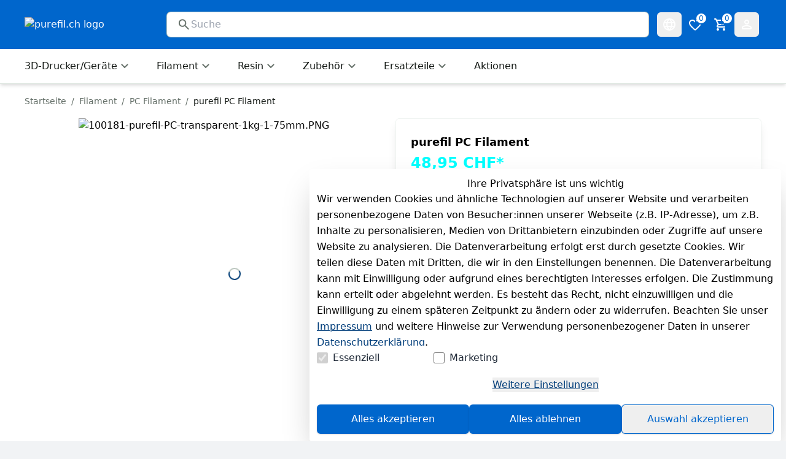

--- FILE ---
content_type: text/html;charset=utf-8
request_url: https://www.purefil.ch/filament/pc-filament/purefil-pc-filament_167_1305/
body_size: 63857
content:
<!DOCTYPE html><html  lang="de"><head><meta charset="utf-8"><meta name="viewport" content="minimum-scale=1, initial-scale=1, width=device-width"><script type="importmap">{"imports":{"#entry":"/_nuxt/BS5_-jz1.js"}}</script><title>purefil PC Filament | purefil.ch</title><style>:root { --colors-2-primary-50: 224 240 255;--colors-2-primary-100: 194 224 255;--colors-2-primary-200: 133 194 255;--colors-2-primary-300: 71 163 255;--colors-2-primary-400: 10 133 255;--colors-2-primary-500: 0 102 204;--colors-2-primary-600: 0 82 163;--colors-2-primary-700: 0 61 122;--colors-2-primary-800: 0 41 82;--colors-2-primary-900: 0 20 41;--colors-2-secondary-50: 229 255 255;--colors-2-secondary-100: 204 255 255;--colors-2-secondary-200: 153 255 255;--colors-2-secondary-300: 102 255 255;--colors-2-secondary-400: 51 255 255;--colors-2-secondary-500: 0 255 255;--colors-2-secondary-600: 0 204 204;--colors-2-secondary-700: 0 153 153;--colors-2-secondary-800: 0 102 102;--colors-2-secondary-900: 0 51 51;--colors-2-header-50: 224 240 255;--colors-2-header-100: 194 224 255;--colors-2-header-200: 133 194 255;--colors-2-header-300: 71 163 255;--colors-2-header-400: 10 133 255;--colors-2-header-500: 0 102 204;--colors-2-header-600: 0 82 163;--colors-2-header-700: 0 61 122;--colors-2-header-800: 0 41 82;--colors-2-header-900: 0 20 41; }</style><style id="vuetify-theme-stylesheet">:root {
      --v-theme-background: 255,255,255;
      --v-theme-background-overlay-multiplier: 1;
      --v-theme-surface: 255,255,255;
      --v-theme-surface-overlay-multiplier: 1;
      --v-theme-surface-bright: 255,255,255;
      --v-theme-surface-bright-overlay-multiplier: 1;
      --v-theme-surface-light: 238,238,238;
      --v-theme-surface-light-overlay-multiplier: 1;
      --v-theme-surface-variant: 66,66,66;
      --v-theme-surface-variant-overlay-multiplier: 2;
      --v-theme-on-surface-variant: 238,238,238;
      --v-theme-primary: 24,103,192;
      --v-theme-primary-overlay-multiplier: 2;
      --v-theme-primary-darken-1: 31,85,146;
      --v-theme-primary-darken-1-overlay-multiplier: 2;
      --v-theme-secondary: 72,169,166;
      --v-theme-secondary-overlay-multiplier: 1;
      --v-theme-secondary-darken-1: 1,135,134;
      --v-theme-secondary-darken-1-overlay-multiplier: 1;
      --v-theme-error: 176,0,32;
      --v-theme-error-overlay-multiplier: 2;
      --v-theme-info: 33,150,243;
      --v-theme-info-overlay-multiplier: 1;
      --v-theme-success: 76,175,80;
      --v-theme-success-overlay-multiplier: 1;
      --v-theme-warning: 251,140,0;
      --v-theme-warning-overlay-multiplier: 1;
      --v-theme-on-background: 0,0,0;
      --v-theme-on-surface: 0,0,0;
      --v-theme-on-surface-bright: 0,0,0;
      --v-theme-on-surface-light: 0,0,0;
      --v-theme-on-primary: 255,255,255;
      --v-theme-on-primary-darken-1: 255,255,255;
      --v-theme-on-secondary: 255,255,255;
      --v-theme-on-secondary-darken-1: 255,255,255;
      --v-theme-on-error: 255,255,255;
      --v-theme-on-info: 255,255,255;
      --v-theme-on-success: 255,255,255;
      --v-theme-on-warning: 255,255,255;
      --v-border-color: 0, 0, 0;
      --v-border-opacity: 0.12;
      --v-high-emphasis-opacity: 0.87;
      --v-medium-emphasis-opacity: 0.6;
      --v-disabled-opacity: 0.38;
      --v-idle-opacity: 0.04;
      --v-hover-opacity: 0.04;
      --v-focus-opacity: 0.12;
      --v-selected-opacity: 0.08;
      --v-activated-opacity: 0.12;
      --v-pressed-opacity: 0.12;
      --v-dragged-opacity: 0.08;
      --v-theme-kbd: 238, 238, 238;
      --v-theme-on-kbd: 0, 0, 0;
      --v-theme-code: 245, 245, 245;
      --v-theme-on-code: 0, 0, 0;
    }
    .v-theme--light {
      color-scheme: normal;
      --v-theme-background: 255,255,255;
      --v-theme-background-overlay-multiplier: 1;
      --v-theme-surface: 255,255,255;
      --v-theme-surface-overlay-multiplier: 1;
      --v-theme-surface-bright: 255,255,255;
      --v-theme-surface-bright-overlay-multiplier: 1;
      --v-theme-surface-light: 238,238,238;
      --v-theme-surface-light-overlay-multiplier: 1;
      --v-theme-surface-variant: 66,66,66;
      --v-theme-surface-variant-overlay-multiplier: 2;
      --v-theme-on-surface-variant: 238,238,238;
      --v-theme-primary: 24,103,192;
      --v-theme-primary-overlay-multiplier: 2;
      --v-theme-primary-darken-1: 31,85,146;
      --v-theme-primary-darken-1-overlay-multiplier: 2;
      --v-theme-secondary: 72,169,166;
      --v-theme-secondary-overlay-multiplier: 1;
      --v-theme-secondary-darken-1: 1,135,134;
      --v-theme-secondary-darken-1-overlay-multiplier: 1;
      --v-theme-error: 176,0,32;
      --v-theme-error-overlay-multiplier: 2;
      --v-theme-info: 33,150,243;
      --v-theme-info-overlay-multiplier: 1;
      --v-theme-success: 76,175,80;
      --v-theme-success-overlay-multiplier: 1;
      --v-theme-warning: 251,140,0;
      --v-theme-warning-overlay-multiplier: 1;
      --v-theme-on-background: 0,0,0;
      --v-theme-on-surface: 0,0,0;
      --v-theme-on-surface-bright: 0,0,0;
      --v-theme-on-surface-light: 0,0,0;
      --v-theme-on-primary: 255,255,255;
      --v-theme-on-primary-darken-1: 255,255,255;
      --v-theme-on-secondary: 255,255,255;
      --v-theme-on-secondary-darken-1: 255,255,255;
      --v-theme-on-error: 255,255,255;
      --v-theme-on-info: 255,255,255;
      --v-theme-on-success: 255,255,255;
      --v-theme-on-warning: 255,255,255;
      --v-border-color: 0, 0, 0;
      --v-border-opacity: 0.12;
      --v-high-emphasis-opacity: 0.87;
      --v-medium-emphasis-opacity: 0.6;
      --v-disabled-opacity: 0.38;
      --v-idle-opacity: 0.04;
      --v-hover-opacity: 0.04;
      --v-focus-opacity: 0.12;
      --v-selected-opacity: 0.08;
      --v-activated-opacity: 0.12;
      --v-pressed-opacity: 0.12;
      --v-dragged-opacity: 0.08;
      --v-theme-kbd: 238, 238, 238;
      --v-theme-on-kbd: 0, 0, 0;
      --v-theme-code: 245, 245, 245;
      --v-theme-on-code: 0, 0, 0;
    }
    .v-theme--dark {
      color-scheme: dark;
      --v-theme-background: 18,18,18;
      --v-theme-background-overlay-multiplier: 1;
      --v-theme-surface: 33,33,33;
      --v-theme-surface-overlay-multiplier: 1;
      --v-theme-surface-bright: 204,191,214;
      --v-theme-surface-bright-overlay-multiplier: 2;
      --v-theme-surface-light: 66,66,66;
      --v-theme-surface-light-overlay-multiplier: 1;
      --v-theme-surface-variant: 200,200,200;
      --v-theme-surface-variant-overlay-multiplier: 2;
      --v-theme-on-surface-variant: 0,0,0;
      --v-theme-primary: 33,150,243;
      --v-theme-primary-overlay-multiplier: 2;
      --v-theme-primary-darken-1: 39,124,193;
      --v-theme-primary-darken-1-overlay-multiplier: 2;
      --v-theme-secondary: 84,182,178;
      --v-theme-secondary-overlay-multiplier: 2;
      --v-theme-secondary-darken-1: 72,169,166;
      --v-theme-secondary-darken-1-overlay-multiplier: 2;
      --v-theme-error: 207,102,121;
      --v-theme-error-overlay-multiplier: 2;
      --v-theme-info: 33,150,243;
      --v-theme-info-overlay-multiplier: 2;
      --v-theme-success: 76,175,80;
      --v-theme-success-overlay-multiplier: 2;
      --v-theme-warning: 251,140,0;
      --v-theme-warning-overlay-multiplier: 2;
      --v-theme-on-background: 255,255,255;
      --v-theme-on-surface: 255,255,255;
      --v-theme-on-surface-bright: 0,0,0;
      --v-theme-on-surface-light: 255,255,255;
      --v-theme-on-primary: 255,255,255;
      --v-theme-on-primary-darken-1: 255,255,255;
      --v-theme-on-secondary: 255,255,255;
      --v-theme-on-secondary-darken-1: 255,255,255;
      --v-theme-on-error: 255,255,255;
      --v-theme-on-info: 255,255,255;
      --v-theme-on-success: 255,255,255;
      --v-theme-on-warning: 255,255,255;
      --v-border-color: 255, 255, 255;
      --v-border-opacity: 0.12;
      --v-high-emphasis-opacity: 1;
      --v-medium-emphasis-opacity: 0.7;
      --v-disabled-opacity: 0.5;
      --v-idle-opacity: 0.1;
      --v-hover-opacity: 0.04;
      --v-focus-opacity: 0.12;
      --v-selected-opacity: 0.08;
      --v-activated-opacity: 0.12;
      --v-pressed-opacity: 0.16;
      --v-dragged-opacity: 0.08;
      --v-theme-kbd: 66, 66, 66;
      --v-theme-on-kbd: 255, 255, 255;
      --v-theme-code: 52, 52, 52;
      --v-theme-on-code: 204, 204, 204;
    }
    .bg-background {
      --v-theme-overlay-multiplier: var(--v-theme-background-overlay-multiplier);
      background-color: rgb(var(--v-theme-background)) !important;
      color: rgb(var(--v-theme-on-background)) !important;
    }
    .bg-surface {
      --v-theme-overlay-multiplier: var(--v-theme-surface-overlay-multiplier);
      background-color: rgb(var(--v-theme-surface)) !important;
      color: rgb(var(--v-theme-on-surface)) !important;
    }
    .bg-surface-bright {
      --v-theme-overlay-multiplier: var(--v-theme-surface-bright-overlay-multiplier);
      background-color: rgb(var(--v-theme-surface-bright)) !important;
      color: rgb(var(--v-theme-on-surface-bright)) !important;
    }
    .bg-surface-light {
      --v-theme-overlay-multiplier: var(--v-theme-surface-light-overlay-multiplier);
      background-color: rgb(var(--v-theme-surface-light)) !important;
      color: rgb(var(--v-theme-on-surface-light)) !important;
    }
    .bg-surface-variant {
      --v-theme-overlay-multiplier: var(--v-theme-surface-variant-overlay-multiplier);
      background-color: rgb(var(--v-theme-surface-variant)) !important;
      color: rgb(var(--v-theme-on-surface-variant)) !important;
    }
    .bg-primary {
      --v-theme-overlay-multiplier: var(--v-theme-primary-overlay-multiplier);
      background-color: rgb(var(--v-theme-primary)) !important;
      color: rgb(var(--v-theme-on-primary)) !important;
    }
    .bg-primary-darken-1 {
      --v-theme-overlay-multiplier: var(--v-theme-primary-darken-1-overlay-multiplier);
      background-color: rgb(var(--v-theme-primary-darken-1)) !important;
      color: rgb(var(--v-theme-on-primary-darken-1)) !important;
    }
    .bg-secondary {
      --v-theme-overlay-multiplier: var(--v-theme-secondary-overlay-multiplier);
      background-color: rgb(var(--v-theme-secondary)) !important;
      color: rgb(var(--v-theme-on-secondary)) !important;
    }
    .bg-secondary-darken-1 {
      --v-theme-overlay-multiplier: var(--v-theme-secondary-darken-1-overlay-multiplier);
      background-color: rgb(var(--v-theme-secondary-darken-1)) !important;
      color: rgb(var(--v-theme-on-secondary-darken-1)) !important;
    }
    .bg-error {
      --v-theme-overlay-multiplier: var(--v-theme-error-overlay-multiplier);
      background-color: rgb(var(--v-theme-error)) !important;
      color: rgb(var(--v-theme-on-error)) !important;
    }
    .bg-info {
      --v-theme-overlay-multiplier: var(--v-theme-info-overlay-multiplier);
      background-color: rgb(var(--v-theme-info)) !important;
      color: rgb(var(--v-theme-on-info)) !important;
    }
    .bg-success {
      --v-theme-overlay-multiplier: var(--v-theme-success-overlay-multiplier);
      background-color: rgb(var(--v-theme-success)) !important;
      color: rgb(var(--v-theme-on-success)) !important;
    }
    .bg-warning {
      --v-theme-overlay-multiplier: var(--v-theme-warning-overlay-multiplier);
      background-color: rgb(var(--v-theme-warning)) !important;
      color: rgb(var(--v-theme-on-warning)) !important;
    }
    .text-background {
      color: rgb(var(--v-theme-background)) !important;
    }
    .border-background {
      --v-border-color: var(--v-theme-background);
    }
    .text-surface {
      color: rgb(var(--v-theme-surface)) !important;
    }
    .border-surface {
      --v-border-color: var(--v-theme-surface);
    }
    .text-surface-bright {
      color: rgb(var(--v-theme-surface-bright)) !important;
    }
    .border-surface-bright {
      --v-border-color: var(--v-theme-surface-bright);
    }
    .text-surface-light {
      color: rgb(var(--v-theme-surface-light)) !important;
    }
    .border-surface-light {
      --v-border-color: var(--v-theme-surface-light);
    }
    .text-surface-variant {
      color: rgb(var(--v-theme-surface-variant)) !important;
    }
    .border-surface-variant {
      --v-border-color: var(--v-theme-surface-variant);
    }
    .on-surface-variant {
      color: rgb(var(--v-theme-on-surface-variant)) !important;
    }
    .text-primary {
      color: rgb(var(--v-theme-primary)) !important;
    }
    .border-primary {
      --v-border-color: var(--v-theme-primary);
    }
    .text-primary-darken-1 {
      color: rgb(var(--v-theme-primary-darken-1)) !important;
    }
    .border-primary-darken-1 {
      --v-border-color: var(--v-theme-primary-darken-1);
    }
    .text-secondary {
      color: rgb(var(--v-theme-secondary)) !important;
    }
    .border-secondary {
      --v-border-color: var(--v-theme-secondary);
    }
    .text-secondary-darken-1 {
      color: rgb(var(--v-theme-secondary-darken-1)) !important;
    }
    .border-secondary-darken-1 {
      --v-border-color: var(--v-theme-secondary-darken-1);
    }
    .text-error {
      color: rgb(var(--v-theme-error)) !important;
    }
    .border-error {
      --v-border-color: var(--v-theme-error);
    }
    .text-info {
      color: rgb(var(--v-theme-info)) !important;
    }
    .border-info {
      --v-border-color: var(--v-theme-info);
    }
    .text-success {
      color: rgb(var(--v-theme-success)) !important;
    }
    .border-success {
      --v-border-color: var(--v-theme-success);
    }
    .text-warning {
      color: rgb(var(--v-theme-warning)) !important;
    }
    .border-warning {
      --v-border-color: var(--v-theme-warning);
    }
    .on-background {
      color: rgb(var(--v-theme-on-background)) !important;
    }
    .on-surface {
      color: rgb(var(--v-theme-on-surface)) !important;
    }
    .on-surface-bright {
      color: rgb(var(--v-theme-on-surface-bright)) !important;
    }
    .on-surface-light {
      color: rgb(var(--v-theme-on-surface-light)) !important;
    }
    .on-primary {
      color: rgb(var(--v-theme-on-primary)) !important;
    }
    .on-primary-darken-1 {
      color: rgb(var(--v-theme-on-primary-darken-1)) !important;
    }
    .on-secondary {
      color: rgb(var(--v-theme-on-secondary)) !important;
    }
    .on-secondary-darken-1 {
      color: rgb(var(--v-theme-on-secondary-darken-1)) !important;
    }
    .on-error {
      color: rgb(var(--v-theme-on-error)) !important;
    }
    .on-info {
      color: rgb(var(--v-theme-on-info)) !important;
    }
    .on-success {
      color: rgb(var(--v-theme-on-success)) !important;
    }
    .on-warning {
      color: rgb(var(--v-theme-on-warning)) !important;
    }
</style><style>.scrollbar-hidden{-ms-overflow-style:none;scrollbar-width:none}.scrollbar-hidden::-webkit-scrollbar{display:none}.grid-areas-product-page{grid-template-areas:"left-top right" "left-bottom right"}.scrollbar-thin::-webkit-scrollbar{width:8px}.scrollbar-thin::-webkit-scrollbar-thumb{background-color:#ccc;border-radius:8px}.scrollbar-thin::-webkit-scrollbar-track{background-color:#f1f1f1}@media (min-width:1024px){.padding-right-desktop{padding-right:3.1rem}}.variation-properties a{color:rgb(var(--colors-2-primary-700))}apple-pay-button{--apple-pay-button-width:100%;--apple-pay-button-height:50px;--apple-pay-button-border-radius:7px;--apple-pay-button-box-sizing:border-box}#google-pay-button div button{display:block;width:100%!important}.no-preflight :not(iframe){all:revert}.no-preflight h1{color:inherit;display:block;font-size:2em;font-weight:700;line-height:1.2;margin:.67em 0;padding:0;text-align:left;white-space:normal}.no-preflight img,.no-preflight video{height:auto;max-width:100%}.no-preflight audio,.no-preflight canvas,.no-preflight embed,.no-preflight iframe,.no-preflight img,.no-preflight object,.no-preflight svg,.no-preflight video{display:block;vertical-align:middle}</style><style>[data-v-1d9f986e] .custom-html li{padding-bottom:.5rem;padding-top:.5rem}[data-v-1d9f986e] .custom-html li:hover{text-decoration:underline}</style><style>@font-face{font-family:swiper-icons;font-style:normal;font-weight:400;src:url(data:application/font-woff;charset=utf-8;base64,\ [base64]//wADZ2x5ZgAAAywAAADMAAAD2MHtryVoZWFkAAABbAAAADAAAAA2E2+eoWhoZWEAAAGcAAAAHwAAACQC9gDzaG10eAAAAigAAAAZAAAArgJkABFsb2NhAAAC0AAAAFoAAABaFQAUGG1heHAAAAG8AAAAHwAAACAAcABAbmFtZQAAA/gAAAE5AAACXvFdBwlwb3N0AAAFNAAAAGIAAACE5s74hXjaY2BkYGAAYpf5Hu/j+W2+MnAzMYDAzaX6QjD6/4//Bxj5GA8AuRwMYGkAPywL13jaY2BkYGA88P8Agx4j+/8fQDYfA1AEBWgDAIB2BOoAeNpjYGRgYNBh4GdgYgABEMnIABJzYNADCQAACWgAsQB42mNgYfzCOIGBlYGB0YcxjYGBwR1Kf2WQZGhhYGBiYGVmgAFGBiQQkOaawtDAoMBQxXjg/wEGPcYDDA4wNUA2CCgwsAAAO4EL6gAAeNpj2M0gyAACqxgGNWBkZ2D4/wMA+xkDdgAAAHjaY2BgYGaAYBkGRgYQiAHyGMF8FgYHIM3DwMHABGQrMOgyWDLEM1T9/w8UBfEMgLzE////P/5//f/V/xv+r4eaAAeMbAxwIUYmIMHEgKYAYjUcsDAwsLKxc3BycfPw8jEQA/[base64]/uznmfPFBNODM2K7MTQ45YEAZqGP81AmGGcF3iPqOop0r1SPTaTbVkfUe4HXj97wYE+yNwWYxwWu4v1ugWHgo3S1XdZEVqWM7ET0cfnLGxWfkgR42o2PvWrDMBSFj/IHLaF0zKjRgdiVMwScNRAoWUoH78Y2icB/yIY09An6AH2Bdu/UB+yxopYshQiEvnvu0dURgDt8QeC8PDw7Fpji3fEA4z/PEJ6YOB5hKh4dj3EvXhxPqH/SKUY3rJ7srZ4FZnh1PMAtPhwP6fl2PMJMPDgeQ4rY8YT6Gzao0eAEA409DuggmTnFnOcSCiEiLMgxCiTI6Cq5DZUd3Qmp10vO0LaLTd2cjN4fOumlc7lUYbSQcZFkutRG7g6JKZKy0RmdLY680CDnEJ+UMkpFFe1RN7nxdVpXrC4aTtnaurOnYercZg2YVmLN/d/gczfEimrE/fs/bOuq29Zmn8tloORaXgZgGa78yO9/cnXm2BpaGvq25Dv9S4E9+5SIc9PqupJKhYFSSl47+Qcr1mYNAAAAeNptw0cKwkAAAMDZJA8Q7OUJvkLsPfZ6zFVERPy8qHh2YER+3i/BP83vIBLLySsoKimrqKqpa2hp6+jq6RsYGhmbmJqZSy0sraxtbO3sHRydnEMU4uR6yx7JJXveP7WrDycAAAAAAAH//wACeNpjYGRgYOABYhkgZgJCZgZNBkYGLQZtIJsFLMYAAAw3ALgAeNolizEKgDAQBCchRbC2sFER0YD6qVQiBCv/H9ezGI6Z5XBAw8CBK/m5iQQVauVbXLnOrMZv2oLdKFa8Pjuru2hJzGabmOSLzNMzvutpB3N42mNgZGBg4GKQYzBhYMxJLMlj4GBgAYow/P/PAJJhLM6sSoWKfWCAAwDAjgbRAAB42mNgYGBkAIIbCZo5IPrmUn0hGA0AO8EFTQAA)}:root{--swiper-theme-color:#007aff}:host{display:block;margin-left:auto;margin-right:auto;position:relative;z-index:1}.swiper{display:block;list-style:none;margin-left:auto;margin-right:auto;overflow:hidden;overflow:clip;padding:0;position:relative;z-index:1}.swiper-vertical>.swiper-wrapper{flex-direction:column}.swiper-wrapper{box-sizing:content-box;display:flex;height:100%;position:relative;transition-property:transform;transition-timing-function:var(--swiper-wrapper-transition-timing-function,initial);width:100%;z-index:1}.swiper-android .swiper-slide,.swiper-ios .swiper-slide,.swiper-wrapper{transform:translateZ(0)}.swiper-horizontal{touch-action:pan-y}.swiper-vertical{touch-action:pan-x}.swiper-slide{display:block;flex-shrink:0;height:100%;position:relative;transition-property:transform;width:100%}.swiper-slide-invisible-blank{visibility:hidden}.swiper-autoheight,.swiper-autoheight .swiper-slide{height:auto}.swiper-autoheight .swiper-wrapper{align-items:flex-start;transition-property:transform,height}.swiper-backface-hidden .swiper-slide{backface-visibility:hidden;transform:translateZ(0)}.swiper-3d.swiper-css-mode .swiper-wrapper{perspective:1200px}.swiper-3d .swiper-wrapper{transform-style:preserve-3d}.swiper-3d{perspective:1200px}.swiper-3d .swiper-cube-shadow,.swiper-3d .swiper-slide{transform-style:preserve-3d}.swiper-css-mode>.swiper-wrapper{overflow:auto;scrollbar-width:none;-ms-overflow-style:none}.swiper-css-mode>.swiper-wrapper::-webkit-scrollbar{display:none}.swiper-css-mode>.swiper-wrapper>.swiper-slide{scroll-snap-align:start start}.swiper-css-mode.swiper-horizontal>.swiper-wrapper{scroll-snap-type:x mandatory}.swiper-css-mode.swiper-vertical>.swiper-wrapper{scroll-snap-type:y mandatory}.swiper-css-mode.swiper-free-mode>.swiper-wrapper{scroll-snap-type:none}.swiper-css-mode.swiper-free-mode>.swiper-wrapper>.swiper-slide{scroll-snap-align:none}.swiper-css-mode.swiper-centered>.swiper-wrapper:before{content:"";flex-shrink:0;order:9999}.swiper-css-mode.swiper-centered>.swiper-wrapper>.swiper-slide{scroll-snap-align:center center;scroll-snap-stop:always}.swiper-css-mode.swiper-centered.swiper-horizontal>.swiper-wrapper>.swiper-slide:first-child{margin-inline-start:var(--swiper-centered-offset-before)}.swiper-css-mode.swiper-centered.swiper-horizontal>.swiper-wrapper:before{height:100%;min-height:1px;width:var(--swiper-centered-offset-after)}.swiper-css-mode.swiper-centered.swiper-vertical>.swiper-wrapper>.swiper-slide:first-child{margin-block-start:var(--swiper-centered-offset-before)}.swiper-css-mode.swiper-centered.swiper-vertical>.swiper-wrapper:before{height:var(--swiper-centered-offset-after);min-width:1px;width:100%}.swiper-3d .swiper-slide-shadow,.swiper-3d .swiper-slide-shadow-bottom,.swiper-3d .swiper-slide-shadow-left,.swiper-3d .swiper-slide-shadow-right,.swiper-3d .swiper-slide-shadow-top{height:100%;left:0;pointer-events:none;position:absolute;top:0;width:100%;z-index:10}.swiper-3d .swiper-slide-shadow{background:#00000026}.swiper-3d .swiper-slide-shadow-left{background-image:linear-gradient(270deg,rgba(0,0,0,.5),transparent)}.swiper-3d .swiper-slide-shadow-right{background-image:linear-gradient(90deg,rgba(0,0,0,.5),transparent)}.swiper-3d .swiper-slide-shadow-top{background-image:linear-gradient(0deg,rgba(0,0,0,.5),transparent)}.swiper-3d .swiper-slide-shadow-bottom{background-image:linear-gradient(180deg,rgba(0,0,0,.5),transparent)}.swiper-lazy-preloader{border:4px solid var(--swiper-preloader-color,var(--swiper-theme-color));border-radius:50%;border-top:4px solid transparent;box-sizing:border-box;height:42px;left:50%;margin-left:-21px;margin-top:-21px;position:absolute;top:50%;transform-origin:50%;width:42px;z-index:10}.swiper-watch-progress .swiper-slide-visible .swiper-lazy-preloader,.swiper:not(.swiper-watch-progress) .swiper-lazy-preloader{animation:swiper-preloader-spin 1s linear infinite}.swiper-lazy-preloader-white{--swiper-preloader-color:#fff}.swiper-lazy-preloader-black{--swiper-preloader-color:#000}@keyframes swiper-preloader-spin{0%{transform:rotate(0)}to{transform:rotate(1turn)}}</style><link rel="stylesheet" href="/_nuxt/entry.BIN08bs8.css" crossorigin><link rel="stylesheet" href="/_nuxt/ImageGallery.DQ16iTkK.css" crossorigin><link rel="modulepreload" as="script" crossorigin href="/_nuxt/BS5_-jz1.js"><link rel="preload" as="font" crossorigin href="/_nuxt-plenty/fonts/67Z-IDZ4m7vANICV8iU1_7UASp8kvS9aLv25JFwAdAg-uM8Fj953NME27zHWMSg_n2KBBYjgFjlvBYjA2ThJ1Us.woff2"><link rel="preload" as="font" crossorigin href="/_nuxt-plenty/fonts/DjqLtQmWy3Sy26TlSZoazWKlNJfaXSyR1J7pZxNm01w-4ooEblGR_I86elEfsdzcMEsWnnbPhKCzGhk9BwLpDVI.woff2"><link rel="modulepreload" as="script" crossorigin href="/_nuxt/BajGTP_r.js"><link rel="modulepreload" as="script" crossorigin href="/_nuxt/DJDAx3s6.js"><link rel="modulepreload" as="script" crossorigin href="/_nuxt/i_fYPC1o.js"><link rel="modulepreload" as="script" crossorigin href="/_nuxt/4UGK5PmQ.js"><link rel="modulepreload" as="script" crossorigin href="/_nuxt/7UzI-L_T.js"><link rel="modulepreload" as="script" crossorigin href="/_nuxt/YgnzsZsM.js"><link rel="modulepreload" as="script" crossorigin href="/_nuxt/DlAUqK2U.js"><link rel="modulepreload" as="script" crossorigin href="/_nuxt/DgfqxlyK.js"><link rel="modulepreload" as="script" crossorigin href="/_nuxt/Obnkde0W.js"><link rel="modulepreload" as="script" crossorigin href="/_nuxt/F0nwreAj.js"><link rel="modulepreload" as="script" crossorigin href="/_nuxt/BcPtNBiK.js"><link rel="modulepreload" as="script" crossorigin href="/_nuxt/DXhJd2fA.js"><link rel="modulepreload" as="script" crossorigin href="/_nuxt/CMkSU99x.js"><link rel="modulepreload" as="script" crossorigin href="/_nuxt/BLLDe76t.js"><link rel="modulepreload" as="script" crossorigin href="/_nuxt/DCAGBlDl.js"><link rel="modulepreload" as="script" crossorigin href="/_nuxt/a8m91hQQ.js"><link rel="modulepreload" as="script" crossorigin href="/_nuxt/COws4y6J.js"><link rel="modulepreload" as="script" crossorigin href="/_nuxt/P4-Q2xLC.js"><link rel="modulepreload" as="script" crossorigin href="/_nuxt/B6x0h2RZ.js"><link rel="modulepreload" as="script" crossorigin href="/_nuxt/CIyYR2cy.js"><link rel="modulepreload" as="script" crossorigin href="/_nuxt/J7NCvhuj.js"><link rel="modulepreload" as="script" crossorigin href="/_nuxt/6x0CvDAq.js"><link rel="modulepreload" as="script" crossorigin href="/_nuxt/KiBxHppj.js"><link rel="modulepreload" as="script" crossorigin href="/_nuxt/DeFe9mJ0.js"><link rel="modulepreload" as="script" crossorigin href="/_nuxt/AG3HEJMu.js"><link rel="modulepreload" as="script" crossorigin href="/_nuxt/BugxJptX.js"><link rel="modulepreload" as="script" crossorigin href="/_nuxt/B2AUmc6u.js"><link rel="modulepreload" as="script" crossorigin href="/_nuxt/KaroTeDP.js"><link rel="modulepreload" as="script" crossorigin href="/_nuxt/BpdYP2hd.js"><link rel="modulepreload" as="script" crossorigin href="/_nuxt/Dyy2xgrj.js"><link rel="modulepreload" as="script" crossorigin href="/_nuxt/D2xpNeDV.js"><link rel="modulepreload" as="script" crossorigin href="/_nuxt/0N4qFaxj.js"><link rel="modulepreload" as="script" crossorigin href="/_nuxt/BwF3OW8i.js"><link rel="modulepreload" as="script" crossorigin href="/_nuxt/GPY8u2-1.js"><link rel="modulepreload" as="script" crossorigin href="/_nuxt/CgWib9nC.js"><link rel="modulepreload" as="script" crossorigin href="/_nuxt/DeVJuZSQ.js"><link rel="modulepreload" as="script" crossorigin href="/_nuxt/C9seaGh-.js"><link rel="modulepreload" as="script" crossorigin href="/_nuxt/BIZUUigr.js"><link rel="modulepreload" as="script" crossorigin href="/_nuxt/CN6KR-6G.js"><link rel="modulepreload" as="script" crossorigin href="/_nuxt/CreTZa4W.js"><link rel="modulepreload" as="script" crossorigin href="/_nuxt/B60vBHbB.js"><link rel="modulepreload" as="script" crossorigin href="/_nuxt/Bl8uvQMC.js"><link rel="modulepreload" as="script" crossorigin href="/_nuxt/Cx-a7Ggy.js"><link rel="modulepreload" as="script" crossorigin href="/_nuxt/FDNvrU6U.js"><link rel="modulepreload" as="script" crossorigin href="/_nuxt/CiW4ckF-.js"><link rel="modulepreload" as="script" crossorigin href="/_nuxt/B9BGDePa.js"><link rel="modulepreload" as="script" crossorigin href="/_nuxt/C3XubdvG.js"><link rel="modulepreload" as="script" crossorigin href="/_nuxt/Bk-lji5L.js"><link rel="modulepreload" as="script" crossorigin href="/_nuxt/BDjmj-g6.js"><link rel="modulepreload" as="script" crossorigin href="/_nuxt/D6M1MB53.js"><link rel="modulepreload" as="script" crossorigin href="/_nuxt/DoRgHL1p.js"><link rel="modulepreload" as="script" crossorigin href="/_nuxt/BFmVQzUc.js"><link rel="modulepreload" as="script" crossorigin href="/_nuxt/yZqXkO4s.js"><link rel="modulepreload" as="script" crossorigin href="/_nuxt/C0ioCLdq.js"><link rel="modulepreload" as="script" crossorigin href="/_nuxt/Cc_ffMLF.js"><link rel="modulepreload" as="script" crossorigin href="/_nuxt/8TqLqjAO.js"><link rel="modulepreload" as="script" crossorigin href="/_nuxt/mDg2PcWx.js"><link rel="modulepreload" as="script" crossorigin href="/_nuxt/CVNNHfh-.js"><link rel="modulepreload" as="script" crossorigin href="/_nuxt/Cuf79ND4.js"><link rel="modulepreload" as="script" crossorigin href="/_nuxt/cdV9g1LJ.js"><link rel="modulepreload" as="script" crossorigin href="/_nuxt/CmWf-6O9.js"><link rel="modulepreload" as="script" crossorigin href="/_nuxt/BMlhZzlH.js"><link rel="modulepreload" as="script" crossorigin href="/_nuxt/DH4YCfv2.js"><link rel="modulepreload" as="script" crossorigin href="/_nuxt/CDeOXHZ8.js"><link rel="modulepreload" as="script" crossorigin href="/_nuxt/Dra-j438.js"><link rel="modulepreload" as="script" crossorigin href="/_nuxt/Bm0anVog.js"><link rel="modulepreload" as="script" crossorigin href="/_nuxt/DU_54z6h.js"><link rel="modulepreload" as="script" crossorigin href="/_nuxt/BDelP_Hr.js"><link rel="modulepreload" as="script" crossorigin href="/_nuxt/CSCrGu8W.js"><link rel="modulepreload" as="script" crossorigin href="/_nuxt/DT8MEMXw.js"><link rel="modulepreload" as="script" crossorigin href="/_nuxt/By4cqxIm.js"><link rel="modulepreload" as="script" crossorigin href="/_nuxt/DhDw7QEW.js"><link rel="modulepreload" as="script" crossorigin href="/_nuxt/qGZHJ7Mf.js"><link rel="modulepreload" as="script" crossorigin href="/_nuxt/Bi9Sn67g.js"><link rel="modulepreload" as="script" crossorigin href="/_nuxt/DoZt4wY4.js"><link rel="modulepreload" as="script" crossorigin href="/_nuxt/Ck2LRDqQ.js"><link rel="modulepreload" as="script" crossorigin href="/_nuxt/CqtENqdw.js"><link rel="modulepreload" as="script" crossorigin href="/_nuxt/w9JQKunr.js"><link rel="preload" as="fetch" fetchpriority="low" crossorigin="anonymous" href="/_nuxt/builds/meta/2d839544-e93d-4223-9682-b9fc345f2602.json"><link rel="prefetch" as="script" crossorigin href="/_nuxt/CZTQmm4d.js"><link rel="prefetch" as="script" crossorigin href="/_nuxt/DF-ERozv.js"><link rel="prefetch" as="script" crossorigin href="/_nuxt/Ct411XnS.js"><link rel="prefetch" as="script" crossorigin href="/_nuxt/DJr8J1Bn.js"><link rel="prefetch" as="script" crossorigin href="/_nuxt/C9BK0CrV.js"><link rel="prefetch" as="script" crossorigin href="/_nuxt/jpkdbRdj.js"><link rel="prefetch" as="script" crossorigin href="/_nuxt/Cb49IsbW.js"><link rel="prefetch" as="script" crossorigin href="/_nuxt/BJyi6LQo.js"><link rel="prefetch" as="script" crossorigin href="/_nuxt/DfCKGSmd.js"><link rel="prefetch" as="script" crossorigin href="/_nuxt/Q_IMH3-g.js"><link rel="prefetch" as="script" crossorigin href="/_nuxt/BAsMAYNm.js"><link rel="prefetch" as="script" crossorigin href="/_nuxt/D_aYUVCw.js"><link rel="prefetch" as="script" crossorigin href="/_nuxt/CwtvwXb3.js"><link rel="prefetch" as="style" crossorigin href="/_nuxt/Toolbar.Dll-_N65.css"><link rel="prefetch" as="style" crossorigin href="/_nuxt/vue-multiselect.9J4QlqD8.css"><link rel="prefetch" as="script" crossorigin href="/_nuxt/DdveV_Zy.js"><link rel="prefetch" as="script" crossorigin href="/_nuxt/D9ZZSdoM.js"><link rel="prefetch" as="script" crossorigin href="/_nuxt/CbwsYigX.js"><link rel="prefetch" as="script" crossorigin href="/_nuxt/DrAKRDHE.js"><link rel="prefetch" as="style" crossorigin href="/_nuxt/SiteConfigurationDrawer.BhgJT0wM.css"><link rel="prefetch" as="script" crossorigin href="/_nuxt/D2swBkcl.js"><link rel="prefetch" as="script" crossorigin href="/_nuxt/DVLEicr2.js"><link rel="prefetch" as="script" crossorigin href="/_nuxt/MQoQMczm.js"><link rel="prefetch" as="script" crossorigin href="/_nuxt/CggrgnUM.js"><link rel="prefetch" as="script" crossorigin href="/_nuxt/CauAIgAT.js"><link rel="prefetch" as="script" crossorigin href="/_nuxt/BaESrV4z.js"><link rel="prefetch" as="script" crossorigin href="/_nuxt/hzgUEXQJ.js"><link rel="prefetch" as="script" crossorigin href="/_nuxt/DG1jAYfz.js"><link rel="prefetch" as="script" crossorigin href="/_nuxt/DIuFgEvO.js"><link rel="prefetch" as="script" crossorigin href="/_nuxt/CaW8kRz5.js"><meta property="og:type" content="website"><meta property="og:image" content><meta property="og:title" content="purefil.ch"><meta property="og:url" content="https://www.purefil.ch"><meta property="og:description" content="Entdecken Sie hochwertiges Filament, Resin und Zubehör für den 3D-Druck – direkt vom Schweizer Hersteller. Schneller Versand, Top-Qualität und persönlicher Support bei purefil.ch."><meta name="robots" content="all"><meta name="theme-color" content="#0066cc"><meta name="generator" content="plentymarkets"><link rel="icon" href="https://cdn02.plentymarkets.com/pvdtyofq45f2/frontend/Fabru_logo_300x300.png"><link rel="apple-touch-icon" href="https://cdn02.plentymarkets.com/pvdtyofq45f2/frontend/Fabru_logo_300x300.png"><link rel="manifest" href="/manifest.webmanifest"><link rel="canonical" href="https://www.purefil.ch/filament/pc-filament/purefil-pc-filament_167_1305/"><link rel="alternate" hreflang="x-default" href="https://www.purefil.ch/filament/pc-filament/purefil-pc-filament_167_1305/"><link rel="alternate" hreflang="de" href="https://www.purefil.ch/filament/pc-filament/purefil-pc-filament_167_1305/"><link rel="alternate" hreflang="en" href="https://www.purefil.ch/en/purefil-abs-filament_167_1305/"><link rel="alternate" hreflang="fr" href="https://www.purefil.ch/fr/filament-abs-purfil_167_1305/"><link rel="alternate" hreflang="it" href="https://www.purefil.ch/it/filamento-in-abs-purefil_167_1305/"><script type="application/ld+json">{
    "@context": "https://schema.org",
    "@type": "Product",
    "name": "purefil PC Filament",
    "category": "Filament",
    "releaseDate": "",
    "image": "https://cdn02.plentymarkets.com/pvdtyofq45f2/item/images/167/middle/100181-purefil-PC-transparent-1kg-1-75mm.PNG",
    "identifier": "1305",
    "description": "\u003Cp class=\"_28cEs _30O0l\" data-hook=\"description\">Durch die Verwendung von hochwertigen Rohstoffen entsteht ein 3D-Drucker Filament, welches sich besonders einfach verarbeiten lässt. Mittels eines hochmodernen Herstellungsprozesses werden sehr geringe Fertigungstoleranzen erreicht, was zu überzeugenden Druckergebnissen bei allen FDM 3D Druckern führt. Jede Spule ist in einem hochwertigen Beutel verschweisst.\u003Cbr>- Made in Switzerland\u003Cbr>- geringe Durchmesser- und Rundheitstoleranzen\u003Cbr>- leicht zu drucken\u003C/p>\n\u003Cdiv class=\"WncCi NTPd3\" data-hook=\"info-section-description\">\u003Cdiv class=\"WncCi NTPd3\" data-hook=\"info-section-description\">\u003Cdiv class=\"WncCi NTPd3\" data-hook=\"info-section-description\">\u003Cp>Polycarbonat ist ein sehr fortschrittliches, mechanisches und thermisch stabiles Filament, das speziell für 3D-Druck entwickelt wurde. Neben der hohen Druckqualität, der hohen mechanischen Festigkeit und der Wärmebeständigkeit bietet das PC eine hervorragende Schlagzähigkeit und Bruchzähigkeit und ist damit die ideale Wahl für technische Anwendungen.\u003Cbr>Vorsicht ist bezüglich Spannungsrissen, einwirken von Heisswasser und Säuren/Laugen wie zum Beispiel Aceton geboten. Das Bauteil kann dann sehr spröde werden und ohne Vorwarnung brechen oder zerspringen. Für die Verarbeitung ist darauf zu achten, dass das Filament trocken ist und mit Ihrem Drucker ausreichend hohe Temperaturen erreicht werden können.\u003C/p>\n\u003Cp>\u003Cstrong>Eigenschaften:\u003C/strong>\u003C/p>\u003C/div>\u003C/div>\u003C/div>\n\u003Cdiv class=\"WncCi NTPd3\" data-hook=\"info-section-description\">\u003Cdiv class=\"WncCi NTPd3\" data-hook=\"info-section-description\">\u003Cdiv class=\"WncCi NTPd3\" data-hook=\"info-section-description\">\u003Cdiv class=\"WncCi NTPd3\" data-hook=\"info-section-description\">\u003Cdiv class=\"WncCi NTPd3\" data-hook=\"info-section-description\">\u003Cdiv class=\"WncCi NTPd3\" data-hook=\"info-section-description\">\u003Cdiv class=\"WncCi NTPd3\" data-hook=\"info-section-description\">\u003Cdiv class=\"WncCi NTPd3\" data-hook=\"info-section-description\">\u003Cdiv class=\"WncCi NTPd3\" data-hook=\"info-section-description\">\u003Cdiv class=\"WncCi NTPd3\" data-hook=\"info-section-description\">\u003Cp>- Hohe Festigkeit, Härte und Zähigkeit\u003Cbr>- Temperaturbeständigkeit von -150 bis +135°C\u003Cbr>- Gute elektrische Isolierfähigkeiten\u003Cbr>- Geringe Schwindung\u003Cbr>- PC ist bei 120°C sterilisierbar\u003Cbr>- PC ist anfällig gegen Spannungsrissbildung\u003Cbr>- PC ist kerbempfindlich\u003Cbr>- PC brennt, verlöscht aber wieder nach Entfernen der Zündquelle\u003Cbr>- PC ist beständig gegen Benzin, Fette, Öle und aliphatische gesättigte Kohlenwasserstoffe\u003Cbr>- PC ist unbeständig gegen starke Säuren und Laugen, aromatische und chlorierte Kohlenwasserstoffe und langzeitige Einwirkung von heissem Wasser\u003C/p>\u003C/div>\u003C/div>\u003C/div>\u003C/div>\u003C/div>\u003C/div>\u003C/div>\u003C/div>\u003C/div>\u003C/div>",
    "disambiguatingDescription": "",
    "review": [],
    "aggregateRating": {
        "@type": "AggregateRating",
        "ratingValue": 0,
        "reviewCount": 0
    },
    "offers": {
        "@type": "Offer",
        "priceCurrency": "CHF",
        "price": 39.12,
        "url": null,
        "priceSpecification": [
            {
                "@type": "UnitPriceSpecification",
                "price": 39.12,
                "priceCurrency": "CHF",
                "priceType": "SalePrice",
                "referenceQuantity": {
                    "@type": "QuantitativeValue"
                }
            },
            {
                "@type": "UnitPriceSpecification",
                "price": 48.95,
                "priceCurrency": "CHF",
                "priceType": "ListPrice",
                "referenceQuantity": {
                    "@type": "QuantitativeValue"
                }
            }
        ],
        "availability": "",
        "itemCondition": "https://schema.org/NewCondition"
    },
    "depth": {
        "@type": "QuantitativeValue",
        "value": 202
    },
    "width": {
        "@type": "QuantitativeValue",
        "value": 202
    },
    "height": {
        "@type": "QuantitativeValue",
        "value": 70
    },
    "weight": {
        "@type": "QuantitativeValue",
        "value": 1150
    },
    "brand": {
        "@type": "Brand",
        "name": "665/Materialdatenblatt PC purefil.pdf"
    },
    "sku": "100181",
    "gtin": "7640187191325",
    "gtin13": "7640187191325"
}</script><script type="application/ld+json">{"@context":"https://schema.org","@type":"Organization","url":"https://www.purefil.ch","logo":"https://www.purefil.ch/_nuxt-plenty/images/logo.png"}</script><script type="application/ld+json">{"@context":"https://schema.org","@type":"BreadcrumbList","itemListElement":[{"@type":"ListItem","position":1,"item":{"@id":"/","name":"Home"}},{"@type":"ListItem","position":1,"item":{"@id":"/filament/","name":"filament"}},{"@type":"ListItem","position":2,"item":{"@id":"/filamentpc-filament/","name":"pc-filament"}},{"@type":"ListItem","position":3,"item":{"@id":"/filamentpc-filamentpurefil-pc-filament_167_1305/","name":"purefil-pc-filament_167_1305"}},{"@type":"ListItem","position":4,"item":{"@id":"/filamentpc-filamentpurefil-pc-filament_167_1305/","name":""}}]}</script><script type="module" src="/_nuxt/BS5_-jz1.js" crossorigin></script></head><body  class="font-body bg-editor-body-bg" style=""><div id="__nuxt"><!--[--><span></span><div class="w-100 relative md:flex"><span></span><!----><div class="bg-white w-full relative"><!----><div data-testid="notifications" class="sticky float-right w-50 right-2 max-w-[450px] z-[51] top-0 h-0"><!--[--><!--]--></div><!----><div class="nuxt-loading-indicator" style="position:fixed;top:0;right:0;left:0;pointer-events:none;width:auto;height:3px;opacity:0;background:repeating-linear-gradient(to right, #008ebd 0%,#80dfff 50%,#e0f7ff 100%);background-size:0% auto;transform:scaleX(0%);transform-origin:left;transition:transform 0.1s, height 0.4s, opacity 0.4s;z-index:999999;"></div><!--[--><div><!--[--><header class="relative w-full md:sticky md:shadow-md z-10"><div class="flex justify-between items-center flex-wrap md:flex-nowrap px-4 md:px-10 py-2 md:py-5 w-full border-0 border-neutral-200" style="background-color:#0066cc;" data-testid="navbar-top"><div class="flex items-center"><!----><a href="/" class="flex shrink-0 w-full lg:w-48 items-center mr-auto text-white md:mr-10 focus-visible:outline focus-visible:outline-offset focus-visible:rounded-sm" aria-label="Zur Startseite gehen"><picture><img id="logo" src="https://cdn02.plentymarkets.com/pvdtyofq45f2/frontend/Firmenlogo/Logo_quer_transparenter_Hintergrund.avif" alt="purefil.ch logo" width="" height="" class="max-h-[100px] max-w-[200px]" preload></picture></a></div><!--[--><!--[--><form role="search" class="relative hidden md:block flex-1"><span class="flex items-center gap-2 px-4 bg-white rounded-md ring-1 text-neutral-500 hover:ring-primary-700 focus-within:caret-primary-700 active:caret-primary-700 active:ring-primary-700 active:ring-2 focus-within:ring-primary-700 focus-within:ring-2 ring-1 ring-neutral-300 focus-within:outline focus-within:outline-offset h-[40px]" data-testid="input"><!--[--><svg xmlns="http://www.w3.org/2000/svg" class="inline-block fill-current w-6 h-6" viewBox="0 0 24 24" data-testid="search"><path d="m18.9 20.3-5.6-5.6q-.75.6-1.725.95T9.5 16q-2.725 0-4.612-1.887T3 9.5t1.888-4.613Q6.775 3 9.5 3t4.613 1.887T16 9.5a6.1 6.1 0 0 1-1.3 3.8l5.625 5.625a.92.92 0 0 1 .275.675q0 .4-.3.7a.95.95 0 0 1-.7.275.95.95 0 0 1-.7-.275M9.5 14q1.875 0 3.188-1.312Q14 11.375 14 9.5t-1.312-3.188Q11.375 5 9.5 5T6.312 6.312 5 9.5t1.312 3.188Q7.625 14 9.5 14"></path></svg><!--]--><input class="min-w-[80px] w-full text-base outline-none appearance-none text-neutral-900 disabled:cursor-not-allowed disabled:bg-transparent read-only:bg-transparent" size="1" data-testid="search-bar-input" id="search-bar" aria-label="Suche" placeholder="Suche" value><!--[--><!--]--></span></form><nav class="hidden ml-4 md:flex md:flex-row md:flex-nowrap"><!--[--><button type="button" class="inline-flex items-center justify-center font-medium text-base focus-visible:outline focus-visible:outline-offset rounded-md disabled:text-disabled-500 disabled:bg-disabled-300 disabled:shadow-none disabled:ring-0 disabled:cursor-not-allowed p-2 gap-2 text-primary-500 hover:bg-primary-100 hover:text-primary-800 active:bg-primary-200 active:text-primary-900 disabled:bg-transparent group relative hover:!bg-header-400 active:!bg-header-400 mr-1 -ml-0.5 rounded-md cursor-pointer" data-testid="open-languageselect-button" aria-label="Sprachauswahl öffnen" aria-hidden="false" style="color:#ffffff;"><!--[--><svg xmlns="http://www.w3.org/2000/svg" class="inline-block fill-current w-6 h-6 relative" viewBox="0 0 24 24" data-testid="language"><path fill-rule="evenodd" d="M12.534 21.98a10.032 10.032 0 0 0 8.708-13.84 9.95 9.95 0 0 0-9.661-6.132 9.8 9.8 0 0 0-9.58 9.787 10.127 10.127 0 0 0 9.412 10.177q.143.03.289.016.127.006.257.008h.017q.187 0 .373-.007.093.005.185-.009M14.81 4.493a13.4 13.4 0 0 1 1.604 3.502h2.535a7.95 7.95 0 0 0-4.139-3.502m-2.805-.421c1.063 1.236 1.83 2.553 2.31 3.923h-4.62c.48-1.37 1.247-2.687 2.31-3.923m2.8 5.923h-5.6a11 11 0 0 0-.113 1.565q-.001 1.323.319 2.696h5.188a11.8 11.8 0 0 0 .319-2.697q0-.789-.112-1.564m-.84 6.261h-3.92a17.6 17.6 0 0 0 1.96 3.571 17.8 17.8 0 0 0 1.96-3.57m-6.6-2a13.7 13.7 0 0 1-.273-2.696q0-.79.095-1.565H4.214A7.8 7.8 0 0 0 4 11.801v.006a8.1 8.1 0 0 0 .358 2.45zm-2.079 2h2.624c.38 1.101.893 2.199 1.532 3.285a8.13 8.13 0 0 1-4.156-3.285m10.813 0h2.66a8.03 8.03 0 0 1-4.21 3.315 18.2 18.2 0 0 0 1.55-3.315m3.569-2h-3.022q.271-1.354.272-2.697 0-.79-.095-1.564h2.935a8 8 0 0 1 .243 1.965v.002a8 8 0 0 1-.333 2.294M9.233 4.441a13.4 13.4 0 0 0-1.637 3.554H4.995a7.8 7.8 0 0 1 4.238-3.554M12 2h.003v.086l-.005-.002V2z" clip-rule="evenodd"></path></svg><!--]--><!--[--><!--]--><!----></button><!--]--><a href="/wishlist" class="inline-flex items-center justify-center font-medium text-base focus-visible:outline focus-visible:outline-offset rounded-md disabled:text-disabled-500 disabled:bg-disabled-300 disabled:shadow-none disabled:ring-0 disabled:cursor-not-allowed p-2 gap-2 text-primary-500 hover:bg-primary-100 hover:text-primary-800 active:bg-primary-200 active:text-primary-900 disabled:bg-transparent group relative hover:!bg-header-400 active:bg-header-400 mr-1 -ml-0.5 rounded-md" data-testid="wishlist-page-navigation" aria-label="0 Artikel in der Wunschliste" aria-hidden="false" style="color:#ffffff;"><!--[--><svg xmlns="http://www.w3.org/2000/svg" class="inline-block fill-current w-6 h-6" viewBox="0 0 24 24" data-testid="favorite"><path fill-rule="evenodd" d="M19.664 4.99c-2.64-1.8-5.9-.96-7.66 1.1-1.76-2.06-5.02-2.91-7.66-1.1-1.4.96-2.28 2.58-2.34 4.29-.14 3.88 3.3 6.99 8.55 11.76l.1.09c.76.69 1.93.69 2.69-.01l.11-.1c5.25-4.76 8.68-7.87 8.55-11.75-.06-1.7-.94-3.32-2.34-4.28m-7.56 14.56-.1.1-.1-.1c-4.76-4.31-7.9-7.16-7.9-10.05 0-2 1.5-3.5 3.5-3.5 1.54 0 3.04.99 3.57 2.36h1.87c.52-1.37 2.02-2.36 3.56-2.36 2 0 3.5 1.5 3.5 3.5 0 2.89-3.14 5.74-7.9 10.05" clip-rule="evenodd"></path></svg><span class="block absolute py-0.5 px-1 bg-secondary-700 font-medium text-white text-[8px] leading-[8px] rounded-xl min-w-[12px] min-h-[12px] top-0 right-0 -translate-x-0.5 translate-y-0.5 outline group-hover:outline-primary-800 group-active:outline-primary-700 flex justify-center items-center text-xs min-w-[16px] min-h-[16px]" data-testid="wishlist-badge" style="background-color:#ffffff;outline-color:#0066cc;color:#0066cc;">0</span><!--]--><!--[--><!--]--><!----></a><a href="/cart" class="inline-flex items-center justify-center font-medium text-base focus-visible:outline focus-visible:outline-offset rounded-md disabled:text-disabled-500 disabled:bg-disabled-300 disabled:shadow-none disabled:ring-0 disabled:cursor-not-allowed p-2 gap-2 text-primary-500 hover:bg-primary-100 hover:text-primary-800 active:bg-primary-200 active:text-primary-900 disabled:bg-transparent group relative hover:!bg-header-400 active:!bg-header-400 mr-1 -ml-0.5 rounded-md" data-testid="button" aria-label="0 Artikel im Warenkorb" aria-hidden="false" style="color:#ffffff;"><!--[--><svg xmlns="http://www.w3.org/2000/svg" class="inline-block fill-current w-6 h-6" viewBox="0 0 24 24" data-testid="shopping-cart"><path d="M7 22q-.824 0-1.412-.587A1.93 1.93 0 0 1 5 20q0-.824.588-1.413A1.93 1.93 0 0 1 7 18q.824 0 1.412.587Q9 19.176 9 20t-.588 1.413A1.93 1.93 0 0 1 7 22m10 0q-.825 0-1.412-.587A1.93 1.93 0 0 1 15 20q0-.824.588-1.413A1.93 1.93 0 0 1 17 18q.824 0 1.413.587Q19 19.176 19 20t-.587 1.413A1.93 1.93 0 0 1 17 22M6.15 6l2.4 5h7l2.75-5zM7 17q-1.125 0-1.7-.988-.575-.987-.05-1.962L6.6 11.6 3 4H1.975a.93.93 0 0 1-.7-.288A1 1 0 0 1 1 3q0-.424.288-.712A.97.97 0 0 1 2 2h1.625q.274 0 .525.15.25.15.375.425L5.2 4h14.75q.675 0 .925.5t-.025 1.05l-3.55 6.4a2.03 2.03 0 0 1-.725.775q-.45.275-1.025.275H8.1L7 15h11.025q.425 0 .7.287.275.288.275.713 0 .424-.288.712A.97.97 0 0 1 18 17z"></path></svg><span class="block absolute py-0.5 px-1 bg-secondary-700 font-medium text-white text-[8px] leading-[8px] rounded-xl min-w-[12px] min-h-[12px] top-0 right-0 -translate-x-0.5 translate-y-0.5 outline group-hover:outline-primary-800 group-active:outline-primary-700 flex justify-center items-center text-xs min-w-[16px] min-h-[16px]" data-testid="cart-badge" style="background-color:#ffffff;outline-color:#0066cc;color:#0066cc;">0</span><!--]--><!--[--><!--]--><!----></a><button type="button" class="inline-flex items-center justify-center font-medium text-base focus-visible:outline focus-visible:outline-offset rounded-md disabled:text-disabled-500 disabled:bg-disabled-300 disabled:shadow-none disabled:ring-0 disabled:cursor-not-allowed p-2 gap-2 text-primary-500 hover:bg-primary-100 hover:text-primary-800 active:bg-primary-200 active:text-primary-900 disabled:bg-transparent group relative hover:!bg-header-400 active:!bg-header-400 mr-1 -ml-0.5 rounded-md" data-testid="button" aria-label="Login Form öffnen" aria-hidden="false" style="color:#ffffff;"><!----><!--[--><svg xmlns="http://www.w3.org/2000/svg" class="inline-block fill-current w-6 h-6" viewBox="0 0 24 24" data-testid="person"><path d="M12 12q-1.65 0-2.825-1.175T8 8t1.175-2.825T12 4t2.825 1.175T16 8t-1.175 2.825T12 12m6 8H6q-.824 0-1.412-.587A1.93 1.93 0 0 1 4 18v-.8q0-.85.438-1.563A2.9 2.9 0 0 1 5.6 14.55a15 15 0 0 1 3.15-1.163A13.8 13.8 0 0 1 12 13q1.65 0 3.25.387 1.6.388 3.15 1.163.724.375 1.162 1.087T20 17.2v.8q0 .825-.587 1.413A1.93 1.93 0 0 1 18 20M6 18h12v-.8a.94.94 0 0 0-.137-.5 1 1 0 0 0-.363-.35q-1.35-.675-2.725-1.013a11.6 11.6 0 0 0-5.55 0Q7.85 15.675 6.5 16.35a.97.97 0 0 0-.5.85zm6-8q.825 0 1.413-.588Q14 8.825 14 8q0-.824-.587-1.412A1.93 1.93 0 0 0 12 6q-.825 0-1.412.588A1.92 1.92 0 0 0 10 8q0 .825.588 1.412Q11.175 10 12 10"></path></svg><!--]--><!----></button></nav><!--]--><!----><!--]--></div><nav><ul class="flex flex-wrap px-6 py-2 bg-white border-b border-b-neutral-200 border-b-solid"><!--[--><li><a href="/3d-druckerundgeraete" class="inline-flex items-center justify-center gap-2 font-medium text-base rounded-md py-2 px-4 group mr-2 !text-neutral-900 hover:bg-secondary-100 hover:!text-neutral-700 active:!bg-neutral-300 active:!text-neutral-900" data-testid="category-button" tabindex="0" aria-haspopup="true" aria-expanded="false"><span>3D-Drucker/Geräte</span><svg xmlns="http://www.w3.org/2000/svg" class="inline-block fill-current w-6 h-6 rotate-90 text-neutral-500 group-hover:text-neutral-700 group-active:text-neutral-900" viewBox="0 0 24 24" data-testid="chevron-right" aria-hidden="true"><path d="M8.705 17.297a1 1 0 0 1-.001-1.41l3.876-3.885-3.876-3.885a.998.998 0 0 1 1.412-1.41l4.587 4.588a1 1 0 0 1 0 1.414l-4.587 4.588a.997.997 0 0 1-1.411 0"></path></svg></a><!----></li><li><a href="/filament" class="inline-flex items-center justify-center gap-2 font-medium text-base rounded-md py-2 px-4 group mr-2 !text-neutral-900 hover:bg-secondary-100 hover:!text-neutral-700 active:!bg-neutral-300 active:!text-neutral-900" data-testid="category-button" tabindex="0" aria-haspopup="true" aria-expanded="false"><span>Filament</span><svg xmlns="http://www.w3.org/2000/svg" class="inline-block fill-current w-6 h-6 rotate-90 text-neutral-500 group-hover:text-neutral-700 group-active:text-neutral-900" viewBox="0 0 24 24" data-testid="chevron-right" aria-hidden="true"><path d="M8.705 17.297a1 1 0 0 1-.001-1.41l3.876-3.885-3.876-3.885a.998.998 0 0 1 1.412-1.41l4.587 4.588a1 1 0 0 1 0 1.414l-4.587 4.588a.997.997 0 0 1-1.411 0"></path></svg></a><!----></li><li><a href="/resin" class="inline-flex items-center justify-center gap-2 font-medium text-base rounded-md py-2 px-4 group mr-2 !text-neutral-900 hover:bg-secondary-100 hover:!text-neutral-700 active:!bg-neutral-300 active:!text-neutral-900" data-testid="category-button" tabindex="0" aria-haspopup="true" aria-expanded="false"><span>Resin</span><svg xmlns="http://www.w3.org/2000/svg" class="inline-block fill-current w-6 h-6 rotate-90 text-neutral-500 group-hover:text-neutral-700 group-active:text-neutral-900" viewBox="0 0 24 24" data-testid="chevron-right" aria-hidden="true"><path d="M8.705 17.297a1 1 0 0 1-.001-1.41l3.876-3.885-3.876-3.885a.998.998 0 0 1 1.412-1.41l4.587 4.588a1 1 0 0 1 0 1.414l-4.587 4.588a.997.997 0 0 1-1.411 0"></path></svg></a><!----></li><li><a href="/zubehoer" class="inline-flex items-center justify-center gap-2 font-medium text-base rounded-md py-2 px-4 group mr-2 !text-neutral-900 hover:bg-secondary-100 hover:!text-neutral-700 active:!bg-neutral-300 active:!text-neutral-900" data-testid="category-button" tabindex="0" aria-haspopup="true" aria-expanded="false"><span>Zubehör</span><svg xmlns="http://www.w3.org/2000/svg" class="inline-block fill-current w-6 h-6 rotate-90 text-neutral-500 group-hover:text-neutral-700 group-active:text-neutral-900" viewBox="0 0 24 24" data-testid="chevron-right" aria-hidden="true"><path d="M8.705 17.297a1 1 0 0 1-.001-1.41l3.876-3.885-3.876-3.885a.998.998 0 0 1 1.412-1.41l4.587 4.588a1 1 0 0 1 0 1.414l-4.587 4.588a.997.997 0 0 1-1.411 0"></path></svg></a><!----></li><li><a href="/ersatzteile" class="inline-flex items-center justify-center gap-2 font-medium text-base rounded-md py-2 px-4 group mr-2 !text-neutral-900 hover:bg-secondary-100 hover:!text-neutral-700 active:!bg-neutral-300 active:!text-neutral-900" data-testid="category-button" tabindex="0" aria-haspopup="true" aria-expanded="false"><span>Ersatzteile</span><svg xmlns="http://www.w3.org/2000/svg" class="inline-block fill-current w-6 h-6 rotate-90 text-neutral-500 group-hover:text-neutral-700 group-active:text-neutral-900" viewBox="0 0 24 24" data-testid="chevron-right" aria-hidden="true"><path d="M8.705 17.297a1 1 0 0 1-.001-1.41l3.876-3.885-3.876-3.885a.998.998 0 0 1 1.412-1.41l4.587 4.588a1 1 0 0 1 0 1.414l-4.587 4.588a.997.997 0 0 1-1.411 0"></path></svg></a><!----></li><li><a href="/aktionen" class="inline-flex items-center justify-center gap-2 font-medium text-base rounded-md py-2 px-4 group mr-2 !text-neutral-900 hover:bg-secondary-100 hover:!text-neutral-700 active:!bg-neutral-300 active:!text-neutral-900" data-testid="category-button" tabindex="0"><span>Aktionen</span></a><!----></li><!--]--></ul></nav></header><div data-testid="languageSelectList"><!----></div><!----><!----><!--]--><div class="max-w-screen-3xl mx-auto md:px-6 lg:px-10 p-4 md:px-0" data-testid="narrow-container"><!--[--><nav data-testid="breadcrumbs" class="inline-flex items-center text-sm font-normal"><ol class="flex w-auto leading-none group md:flex-wrap"><li class="flex items-center sm:hidden text-neutral-500 z-9"><div class="w-max" data-testid="dropdown"><!--[--><button type="button" class="inline-flex items-center justify-center font-medium text-base focus-visible:outline focus-visible:outline-offset rounded-md disabled:text-disabled-500 disabled:bg-disabled-300 disabled:shadow-none disabled:ring-0 disabled:cursor-not-allowed p-2 gap-2 text-primary-500 hover:bg-primary-100 hover:text-primary-800 active:bg-primary-200 active:text-primary-900 disabled:bg-transparent relative w-5 h-5 !p-0 rounded-sm outline-secondary-600 hover:bg-transparent active:bg-transparent" data-testid="breadcrumbs-dropdown-button" aria-label="Mehr Breadcrumbs anzeigen" aria-hidden="false"><!--[--><svg xmlns="http://www.w3.org/2000/svg" class="inline-block fill-current w-5 h-5 text-neutral-500 hover:text-primary-500 active:text-primary-800 active:bg-transparent" viewBox="0 0 24 24" data-testid="more-horiz"><path d="M12 14a2 2 0 1 1 .001-4.001A2 2 0 0 1 12 14m4-2a2 2 0 1 0 4.001-.001A2 2 0 0 0 16 12m-8 0a2 2 0 1 0-4.001.001A2 2 0 0 0 8 12"></path></svg><!--]--><!--[--><!--]--><!----></button><!--]--><!----></div></li><!--[--><li class="peer hidden sm:flex items-center peer-[:nth-of-type(even)]:before:content-[&#39;/&#39;] peer-[:nth-of-type(even)]:before:px-2 peer-[:nth-of-type(even)]:before:leading-5 last-of-type:flex last-of-type:before:font-normal last-of-type:before:text-neutral-500 text-neutral-500 last-of-type:text-neutral-900 last-of-type:font-medium"><a href="/" class="focus-visible:outline focus-visible:outline-offset focus-visible:rounded-sm underline hover:text-primary-800 active:text-primary-900 focus-visible:outline focus-visible:outline-offset focus-visible:rounded-sm leading-5 no-underline hover:underline active:underline whitespace-nowrap outline-secondary-600 text-inherit" data-testid="link"><!--[-->Startseite<!--]--></a></li><li class="peer hidden sm:flex items-center peer-[:nth-of-type(even)]:before:content-[&#39;/&#39;] peer-[:nth-of-type(even)]:before:px-2 peer-[:nth-of-type(even)]:before:leading-5 last-of-type:flex last-of-type:before:font-normal last-of-type:before:text-neutral-500 text-neutral-500 last-of-type:text-neutral-900 last-of-type:font-medium"><a href="/filament" class="focus-visible:outline focus-visible:outline-offset focus-visible:rounded-sm underline hover:text-primary-800 active:text-primary-900 focus-visible:outline focus-visible:outline-offset focus-visible:rounded-sm leading-5 no-underline hover:underline active:underline whitespace-nowrap outline-secondary-600 text-inherit" data-testid="link"><!--[-->Filament<!--]--></a></li><li class="peer hidden sm:flex items-center peer-[:nth-of-type(even)]:before:content-[&#39;/&#39;] peer-[:nth-of-type(even)]:before:px-2 peer-[:nth-of-type(even)]:before:leading-5 last-of-type:flex last-of-type:before:font-normal last-of-type:before:text-neutral-500 text-neutral-500 last-of-type:text-neutral-900 last-of-type:font-medium"><a href="/filament/pc-filament" class="focus-visible:outline focus-visible:outline-offset focus-visible:rounded-sm underline hover:text-primary-800 active:text-primary-900 focus-visible:outline focus-visible:outline-offset focus-visible:rounded-sm leading-5 no-underline hover:underline active:underline whitespace-nowrap outline-secondary-600 text-inherit" data-testid="link"><!--[-->PC Filament<!--]--></a></li><li class="peer hidden sm:flex items-center peer-[:nth-of-type(even)]:before:content-[&#39;/&#39;] peer-[:nth-of-type(even)]:before:px-2 peer-[:nth-of-type(even)]:before:leading-5 last-of-type:flex last-of-type:before:font-normal last-of-type:before:text-neutral-500 text-neutral-500 last-of-type:text-neutral-900 last-of-type:font-medium"><span>purefil PC Filament</span></li><!--]--></ol></nav><!--]--></div><main><!--[--><div><!----><div class="content"><div class="max-w-screen-3xl mx-auto md:px-6 lg:px-10" data-testid="narrow-container" data-draggable="true"><!--[--><div data-uuid="993a7c6d-5e4f-4d3c-ab1a-0f9e8d7c6b5a" class="group max-w-screen-3xl mx-auto" data-testid="block-wrapper"><!----><div id="block-0" class="relative block-wrapper"><span></span><span></span><div data-testid="multi-grid-structure" class="grid gap-y-2 md:gap-x-2 md:gap-y-0 items-start grid-cols-1 md:grid-cols-12 lg:grid-cols-12" style="background-color:transparent;margin-top:0px;margin-bottom:0px;" enableactions="false" root="true"><!--[--><div class="col-span-6 group/col relative z-[1]" data-testid="multi-grid-column"><!--[--><div class="group/row relative" data-uuid="c1a2c3d4-5e6f-4a7b-8c9d-0e1f2a3b4c5d"><span></span><!--[--><div data-uuid="c1a2c3d4-5e6f-4a7b-8c9d-0e1f2a3b4c5d" is-preview="false"><!----><div id="block-0" class="relative block-wrapper"><span></span><span></span><section class="grid-in-left-top md:h-full xl:max-h-[700px]" parent_slot="0" is-preview="false" enableactions="false" root="false"><div class="h-full flex scroll-smooth relative flex-col md:flex-row md:gap-4" data-testid="gallery"><div class="after:block after:pt-[100%] flex-1 relative overflow-hidden w-full max-h-[600px]" data-testid="gallery-images"><div class="swiper !absolute top-0 left-0 w-full h-full"><!--[--><!--]--><div class="swiper-wrapper"><!--[--><!--]--><!--[--><div class="swiper-slide flex items-center justify-center"><!--[--><div class="w-full h-full relative flex items-center justify-center snap-center snap-always basis-full shrink-0 grow gallery-image"><!----><img onerror="this.setAttribute(&#39;data-error&#39;, 1)" width="3000" height="2250" alt="100181-purefil-PC-transparent-1kg-1-75mm.PNG" loading="eager" data-nuxt-img sizes="(max-width: 320px) 370px, (max-width: 640px) 720px, (max-width: 768px) 740px, 1400px" srcset="
    https://cdn02.plentymarkets.com/pvdtyofq45f2/item/images/167/secondPreview/100181-purefil-PC-transparent-1kg-1-75mm.PNG.avif 370w,
    https://cdn02.plentymarkets.com/pvdtyofq45f2/item/images/167/preview/100181-purefil-PC-transparent-1kg-1-75mm.PNG.avif 700w,
    https://cdn02.plentymarkets.com/pvdtyofq45f2/item/images/167/middle/100181-purefil-PC-transparent-1kg-1-75mm.PNG.avif 720w,
    https://cdn02.plentymarkets.com/pvdtyofq45f2/item/images/167/full/100181-purefil-PC-transparent-1kg-1-75mm.PNG.avif 1400w
  " id="gallery-img-0" title="100181-purefil-PC-transparent-1kg-1-75mm.PNG" aria-hidden="false" class="object-contain h-full w-full demo-trigger-0" data-zoom="https://cdn02.plentymarkets.com/pvdtyofq45f2/item/images/167/full/100181-purefil-PC-transparent-1kg-1-75mm.PNG.avif" draggable="false" fetchpriority="high" style="" data-testid="product-image-0"><svg class="inline-block rounded-full ring-inset ring-neutral-300 text-primary-700 animate-spin-slow h-5 w-5 ring-2 absolute" viewBox="25 25 50 50" aria-live="polite" aria-label="loading" data-testid="loader-circular"><circle class="stroke-[8px] stroke-current stroke-2 fill-none animate-stroke-loader-circular" cx="50" cy="50" r="24"></circle></svg></div><!--]--><!----></div><!--]--><!--[--><!--]--></div><!----><!----><!----><!--[--><!--]--></div></div><div class="md:relative md:order-first md:self-stretch" style=""><div class="hidden md:block md:relative md:h-full md:overflow-hidden"><div class="swiper hidden md:block md:h-full md:w-[5.5rem]" style="height:0px;"><!--[--><!--]--><div class="swiper-wrapper"><!--[--><!--]--><!--[--><div class="swiper-slide !w-[5rem] !h-[5rem] flex items-center justify-center cursor-pointer snap-start opacity-100"><!--[--><img onerror="this.setAttribute(&#39;data-error&#39;, 1)" width="3000" height="2250" alt="100181-purefil-PC-transparent-1kg-1-75mm.PNG" loading="lazy" data-nuxt-img srcset="https://cdn02.plentymarkets.com/pvdtyofq45f2/item/images/167/preview/100181-purefil-PC-transparent-1kg-1-75mm.PNG.avif 1x, https://cdn02.plentymarkets.com/pvdtyofq45f2/item/images/167/preview/100181-purefil-PC-transparent-1kg-1-75mm.PNG.avif 2x" class="rounded h-full w-full object-contain border-primary-500" src="https://cdn02.plentymarkets.com/pvdtyofq45f2/item/images/167/preview/100181-purefil-PC-transparent-1kg-1-75mm.PNG.avif"><!--]--><!----></div><!--]--><!--[--><!--]--></div><!----><!----><!----><!--[--><!--]--></div><!----></div><!----></div></div></section><span></span></div><!----></div><!--]--></div><!--]--></div><div class="col-span-6 md:sticky md:top-40 group/col relative z-[1]" data-testid="multi-grid-column"><!--[--><div class="group/row relative" data-uuid="p1a2c3d4-5e6f-4a7b-8c9d-0e1f2a3b4c5d"><span></span><!--[--><div data-uuid="p1a2c3d4-5e6f-4a7b-8c9d-0e1f2a3b4c5d" is-preview="false"><!----><div id="block-0" class="relative block-wrapper"><span></span><span></span><section class="grid-in-left-top md:h-full" parent_slot="1" is-preview="false" enableactions="false" root="false"><form class="md:rounded-md md:shadow-lg md:border md:border-neutral-100" style="padding-top:0;padding-bottom:0;padding-left:0;padding-right:0;border-color:#EFF4F1;" data-testid="purchase-card"><div class="relative"><div class="drift-zoom-image"><section class="p-4 xl:p-6"><!--[--><!--[--><h1 class="font-bold typography-headline-4 break-word" data-testid="product-name">purefil PC Filament</h1><!----><!----><!----><!----><!----><!----><!----><!----><!----><!----><!----><!----><!----><!----><!--]--><!--[--><!----><!--[--><div class="flex space-x-2"><div class="text-sm py-1"><span class="mr-2 text-secondary-500 font-bold text-2xl" data-testid="price"><span>48,95 CHF</span><span>*</span></span><!----></div><!----></div><!----><!--[--><div class="text-sm">Inhalt: 1000 Gramm</div><div class="text-sm">Grundpreis: 48,95 CHF / Kilogramm</div><!--]--><!--]--><!----><!----><!----><!----><!----><!----><!----><!----><!----><!----><!----><!----><!----><!--]--><!--[--><!----><!----><!----><!----><!----><!----><!----><!----><!----><!----><!----><!----><!----><!----><!----><!--]--><!--[--><!----><!----><!----><div data-testid="badges" class="z-[2] mb-2"><ul><!----><li class="inline-flex items-center gap-2 w-full hover:bg-neutral-100 active:bg-neutral-200 cursor-pointer focus-visible:outline focus-visible:outline-offset focus-visible:relative focus-visible:z-10 text-sm px-4 py-1 text-xs font-medium select-none rounded-md !w-fit !cursor-text !px-2 grid mt-2 availability-7" data-testid="list-item" style="background-color:#FFE4E6;color:#9F1239;"><!----><span class="flex flex-col w-full min-w-0"><!--[-->Lieferzeit auf Anfrage<!--]--></span><!----></li></ul></div><!----><!----><!----><!----><!----><!----><!----><!----><!----><!----><!----><!--]--><!--[--><!----><!----><!----><!----><!----><div class="inline-flex items-center mb-2"><span role="img" arialabel="0 out of 5" title="0 out of 5" class="inline-flex items-center text-warning-500 text-xs" data-testid="rating"><!--[--><!--]--><!----><!--[--><svg xmlns="http://www.w3.org/2000/svg" class="inline-block fill-current w-6 h-6 text-disabled-500 w-[1.5em] h-[1.5em]" viewBox="0 0 24 24" data-testid="star" aria-hidden="true"><path d="m8.85 17.825 3.15-1.9 3.15 1.925-.825-3.6 2.775-2.4-3.65-.325-1.45-3.4-1.45 3.375-3.65.325 2.775 2.425zm3.15.45-4.15 2.5a.9.9 0 0 1-.575.15.97.97 0 0 1-.525-.2 1.2 1.2 0 0 1-.35-.437.88.88 0 0 1-.05-.588l1.1-4.725L3.775 11.8a.96.96 0 0 1-.312-.513 1 1 0 0 1 .037-.562 1.1 1.1 0 0 1 .3-.45q.2-.176.55-.225l4.85-.425 1.875-4.45q.125-.3.388-.45t.537-.15.538.15q.262.15.387.45l1.875 4.45 4.85.425q.35.05.55.225t.3.45.038.562a.96.96 0 0 1-.313.513l-3.675 3.175 1.1 4.725a.88.88 0 0 1-.05.588 1.2 1.2 0 0 1-.35.437.97.97 0 0 1-.525.2.9.9 0 0 1-.575-.15z"></path></svg><svg xmlns="http://www.w3.org/2000/svg" class="inline-block fill-current w-6 h-6 text-disabled-500 w-[1.5em] h-[1.5em]" viewBox="0 0 24 24" data-testid="star" aria-hidden="true"><path d="m8.85 17.825 3.15-1.9 3.15 1.925-.825-3.6 2.775-2.4-3.65-.325-1.45-3.4-1.45 3.375-3.65.325 2.775 2.425zm3.15.45-4.15 2.5a.9.9 0 0 1-.575.15.97.97 0 0 1-.525-.2 1.2 1.2 0 0 1-.35-.437.88.88 0 0 1-.05-.588l1.1-4.725L3.775 11.8a.96.96 0 0 1-.312-.513 1 1 0 0 1 .037-.562 1.1 1.1 0 0 1 .3-.45q.2-.176.55-.225l4.85-.425 1.875-4.45q.125-.3.388-.45t.537-.15.538.15q.262.15.387.45l1.875 4.45 4.85.425q.35.05.55.225t.3.45.038.562a.96.96 0 0 1-.313.513l-3.675 3.175 1.1 4.725a.88.88 0 0 1-.05.588 1.2 1.2 0 0 1-.35.437.97.97 0 0 1-.525.2.9.9 0 0 1-.575-.15z"></path></svg><svg xmlns="http://www.w3.org/2000/svg" class="inline-block fill-current w-6 h-6 text-disabled-500 w-[1.5em] h-[1.5em]" viewBox="0 0 24 24" data-testid="star" aria-hidden="true"><path d="m8.85 17.825 3.15-1.9 3.15 1.925-.825-3.6 2.775-2.4-3.65-.325-1.45-3.4-1.45 3.375-3.65.325 2.775 2.425zm3.15.45-4.15 2.5a.9.9 0 0 1-.575.15.97.97 0 0 1-.525-.2 1.2 1.2 0 0 1-.35-.437.88.88 0 0 1-.05-.588l1.1-4.725L3.775 11.8a.96.96 0 0 1-.312-.513 1 1 0 0 1 .037-.562 1.1 1.1 0 0 1 .3-.45q.2-.176.55-.225l4.85-.425 1.875-4.45q.125-.3.388-.45t.537-.15.538.15q.262.15.387.45l1.875 4.45 4.85.425q.35.05.55.225t.3.45.038.562a.96.96 0 0 1-.313.513l-3.675 3.175 1.1 4.725a.88.88 0 0 1-.05.588 1.2 1.2 0 0 1-.35.437.97.97 0 0 1-.525.2.9.9 0 0 1-.575-.15z"></path></svg><svg xmlns="http://www.w3.org/2000/svg" class="inline-block fill-current w-6 h-6 text-disabled-500 w-[1.5em] h-[1.5em]" viewBox="0 0 24 24" data-testid="star" aria-hidden="true"><path d="m8.85 17.825 3.15-1.9 3.15 1.925-.825-3.6 2.775-2.4-3.65-.325-1.45-3.4-1.45 3.375-3.65.325 2.775 2.425zm3.15.45-4.15 2.5a.9.9 0 0 1-.575.15.97.97 0 0 1-.525-.2 1.2 1.2 0 0 1-.35-.437.88.88 0 0 1-.05-.588l1.1-4.725L3.775 11.8a.96.96 0 0 1-.312-.513 1 1 0 0 1 .037-.562 1.1 1.1 0 0 1 .3-.45q.2-.176.55-.225l4.85-.425 1.875-4.45q.125-.3.388-.45t.537-.15.538.15q.262.15.387.45l1.875 4.45 4.85.425q.35.05.55.225t.3.45.038.562a.96.96 0 0 1-.313.513l-3.675 3.175 1.1 4.725a.88.88 0 0 1-.05.588 1.2 1.2 0 0 1-.35.437.97.97 0 0 1-.525.2.9.9 0 0 1-.575-.15z"></path></svg><svg xmlns="http://www.w3.org/2000/svg" class="inline-block fill-current w-6 h-6 text-disabled-500 w-[1.5em] h-[1.5em]" viewBox="0 0 24 24" data-testid="star" aria-hidden="true"><path d="m8.85 17.825 3.15-1.9 3.15 1.925-.825-3.6 2.775-2.4-3.65-.325-1.45-3.4-1.45 3.375-3.65.325 2.775 2.425zm3.15.45-4.15 2.5a.9.9 0 0 1-.575.15.97.97 0 0 1-.525-.2 1.2 1.2 0 0 1-.35-.437.88.88 0 0 1-.05-.588l1.1-4.725L3.775 11.8a.96.96 0 0 1-.312-.513 1 1 0 0 1 .037-.562 1.1 1.1 0 0 1 .3-.45q.2-.176.55-.225l4.85-.425 1.875-4.45q.125-.3.388-.45t.537-.15.538.15q.262.15.387.45l1.875 4.45 4.85.425q.35.05.55.225t.3.45.038.562a.96.96 0 0 1-.313.513l-3.675 3.175 1.1 4.725a.88.88 0 0 1-.05.588 1.2 1.2 0 0 1-.35.437.97.97 0 0 1-.525.2.9.9 0 0 1-.575-.15z"></path></svg><!--]--></span><span class="inline-flex items-center before:content-[&#39;(&#39;] after:content-[&#39;)&#39;] text-neutral-500 text-xs ml-1" data-testid="counter"><!--[-->0<!--]--></span><button type="button" class="inline-flex items-center justify-center font-medium text-base focus-visible:outline focus-visible:outline-offset rounded-md disabled:text-disabled-500 disabled:bg-disabled-300 disabled:shadow-none disabled:ring-0 disabled:cursor-not-allowed py-2 leading-6 px-4 gap-2 text-primary-500 hover:bg-primary-100 hover:text-primary-800 active:bg-primary-200 active:text-primary-900 disabled:bg-transparent ml-2 text-xs text-neutral-500 cursor-pointer" data-testid="show-reviews" aria-label aria-hidden="false"><!----><!--[-->Alle Bewertungen anzeigen<!--]--><!----></button></div><!----><!----><!----><!----><!----><!----><!----><!----><!----><!--]--><!--[--><!----><!----><!----><!----><div class="mb-2 variation-properties"><!--[--><div><!--[--><!--[--><div class="flex items-center variation-properties"><span></span></div><!--]--><!--[--><div class="flex items-center variation-properties"><span></span></div><!--]--><!--[--><div class="flex items-center variation-properties"><span></span></div><!--]--><!--]--></div><!--]--></div><!----><!----><!----><!----><!----><!----><!----><!----><!----><!----><!--]--><!--[--><!----><!----><!----><!----><!----><!----><!----><!----><!----><!----><!--[--><!--]--><!----><!----><!----><!----><!--]--><!--[--><!----><!----><!----><!----><!----><!----><!--[--><!----><!--]--><!----><!----><!----><!----><!----><!----><!----><!----><!--]--><!--[--><!----><!----><!----><!----><!----><!----><!----><!----><div data-testid="product-attributes" class="mb-2"><!--[--><div class="mb-2"><div><label for="attribute-3" class="leading-5 text-sm text-zinc-900">Gewicht</label><span class="relative flex flex-col rounded-md focus-within:outline focus-within:outline-offset" data-testid="select"><select class="appearance-none disabled:cursor-not-allowed cursor-pointer pl-4 pr-3.5 text-neutral-900 ring-inset focus:ring-primary-700 focus:ring-2 outline-none bg-transparent rounded-md ring-1 ring-neutral-300 hover:ring-primary-700 active:ring-2 active:ring-primary-700 disabled:bg-disabled-100 disabled:text-disabled-900 disabled:ring-disabled-200 py-3 text-base" data-testid="select-input" id="attribute-3"><option hidden class="text-sm bg-neutral-300 bg-neutral-300 text-sm text-base" value data-testid="select-placeholder">-- Auswählen --</option><!--[--><option>-- Auswählen --</option><!--[--><option value="38">1kg</option><!--]--><!--]--></select><!--[--><svg xmlns="http://www.w3.org/2000/svg" class="inline-block fill-current w-6 h-6 absolute -translate-y-1 pointer-events-none top-1/3 right-4 transition easy-in-out duration-0.5 text-neutral-500" viewBox="0 0 24 24" data-testid="expand-more"><path d="M17 9.003a1 1 0 0 0-1.41 0l-3.885 3.876L7.82 9.003a.998.998 0 0 0-1.41 1.411l4.588 4.588a1 1 0 0 0 1.414 0L17 10.414a.997.997 0 0 0 0-1.41"></path></svg><!--]--></span><!----></div></div><div class="mb-2"><div><label for="attribute-4" class="leading-5 text-sm text-zinc-900"><span>Spulentyp</span><!----></label><div id="attribute-4" class="w-full flex gap-4 flex-wrap"><!--[--><span data-testid="tooltip"><!--[--><div class="p-2 border border-zinc-300 rounded-md cursor-pointer hover:bg-[#3C3C4226]"><img onerror="this.setAttribute(&#39;data-error&#39;, 1)" alt="Spule" loading="lazy" data-nuxt-img srcset="https://www.purefil.ch/images/produkte/grp/attr_116.jpg 1x, https://www.purefil.ch/images/produkte/grp/attr_116.jpg 2x" src="https://www.purefil.ch/images/produkte/grp/attr_116.jpg"></div><!--]--><!----></span><!--]--></div><!----></div></div><div class="mb-2"><div><label for="attribute-2" class="leading-5 text-sm text-zinc-900"><span>Farbe</span><!----></label><div id="attribute-2" class="w-full flex gap-4 flex-wrap"><!--[--><span data-testid="tooltip"><!--[--><div class="p-2 border border-zinc-300 rounded-md cursor-pointer hover:bg-[#3C3C4226]"><img onerror="this.setAttribute(&#39;data-error&#39;, 1)" alt="Transparent" loading="lazy" data-nuxt-img srcset="https://cdn02.plentymarkets.com/pvdtyofq45f2/item/images/167/preview/100181-purefil-PC-transparent-1kg-1-75mm.PNG 1x, https://cdn02.plentymarkets.com/pvdtyofq45f2/item/images/167/preview/100181-purefil-PC-transparent-1kg-1-75mm.PNG 2x" src="https://cdn02.plentymarkets.com/pvdtyofq45f2/item/images/167/preview/100181-purefil-PC-transparent-1kg-1-75mm.PNG"></div><!--]--><!----></span><!--]--></div><!----></div></div><!--]--></div><!----><!----><!----><!----><!----><!----><!--]--><!--[--><!----><!----><!----><!----><!----><!----><!----><!----><!----><!--[--><!----><!--]--><!----><!----><!----><!----><!----><!--]--><!--[--><!----><!----><!----><!----><!----><!----><!----><!----><!----><!----><!----><!----><!----><!----><!----><!--]--><!--[--><!----><!----><!----><!----><!----><!----><!----><div class="flex items-center mt-2"><button type="button" class="inline-flex items-center justify-center font-medium text-base focus-visible:outline focus-visible:outline-offset rounded-md disabled:text-disabled-500 disabled:bg-disabled-300 disabled:shadow-none disabled:ring-0 disabled:cursor-not-allowed leading-5 text-sm py-1.5 px-3 gap-1.5 text-primary-500 hover:bg-primary-100 hover:text-primary-800 active:bg-primary-200 active:text-primary-900 disabled:bg-transparent p-[0.5rem] m-2 !m-0 !mb-2 !p-0 hover:bg-transparent active:bg-transparent" data-testid="wishlist-trigger" aria-label="purefil PC Filament zur Wunschliste hinzufügen" aria-hidden="false"><!----><!--[--><!--[--><svg xmlns="http://www.w3.org/2000/svg" class="inline-block fill-current w-5 h-5" viewBox="0 0 24 24" data-testid="favorite"><path fill-rule="evenodd" d="M19.664 4.99c-2.64-1.8-5.9-.96-7.66 1.1-1.76-2.06-5.02-2.91-7.66-1.1-1.4.96-2.28 2.58-2.34 4.29-.14 3.88 3.3 6.99 8.55 11.76l.1.09c.76.69 1.93.69 2.69-.01l.11-.1c5.25-4.76 8.68-7.87 8.55-11.75-.06-1.7-.94-3.32-2.34-4.28m-7.56 14.56-.1.1-.1-.1c-4.76-4.31-7.9-7.16-7.9-10.05 0-2 1.5-3.5 3.5-3.5 1.54 0 3.04.99 3.57 2.36h1.87c.52-1.37 2.02-2.36 3.56-2.36 2 0 3.5 1.5 3.5 3.5 0 2.89-3.14 5.74-7.9 10.05" clip-rule="evenodd"></path></svg><!--[--><div>Zur Wunschliste hinzufügen</div><!--]--><!--]--><!--]--><!----></button></div><!----><!----><!----><!----><!----><!----><!----><!--]--><!--[--><!----><!----><!----><!----><!----><!----><!----><!----><!----><!----><!----><!----><!--[--><!----><div class="mt-4"><div class="flex flex-col md:flex-row flex-wrap gap-4"><div class="inline-flex flex-col items-center min-w-[145px] flex-grow-0 flex-shrink-0 basis-0" data-testid="quantity-selector"><div class="flex border border-neutral-300 rounded-md h-full w-full"><span data-testid="tooltip" class="flex"><!--[--><button type="button" disabled class="inline-flex items-center justify-center font-medium text-base focus-visible:outline focus-visible:outline-offset rounded-md disabled:text-disabled-500 disabled:bg-disabled-300 disabled:shadow-none disabled:ring-0 disabled:cursor-not-allowed p-2 gap-2 text-primary-500 hover:bg-primary-100 hover:text-primary-800 active:bg-primary-200 active:text-primary-900 disabled:bg-transparent rounded-r-none" data-testid="quantity-selector-decrease-button" aria-label="Menge reduzieren" aria-hidden="false" aria-controls="0"><!----><!--[--><svg xmlns="http://www.w3.org/2000/svg" class="inline-block fill-current w-6 h-6" viewBox="0 0 24 24" data-testid="remove"><path d="M6 13a.97.97 0 0 1-.713-.288A.97.97 0 0 1 5 12a.97.97 0 0 1 .287-.713A.97.97 0 0 1 6 11h12q.424 0 .712.287.288.288.288.713 0 .424-.288.712A.97.97 0 0 1 18 13z"></path></svg><!--]--><!----></button><!--]--><!----></span><input id="0" value="1" type="number" role="spinbutton" class="appearance-none flex-1 mx-2 w-8 text-center bg-transparent font-medium [&amp;::-webkit-inner-spin-button]:appearance-none [&amp;::-webkit-inner-spin-button]:display-none [&amp;::-webkit-inner-spin-button]:m-0 [&amp;::-webkit-outer-spin-button]:display-none [&amp;::-webkit-outer-spin-button]:m-0 [-moz-appearance:textfield] [&amp;::-webkit-outer-spin-button]:appearance-none disabled:placeholder-disabled-900 focus-visible:outline focus-visible:outline-offset focus-visible:rounded-sm h-12" min="1" max="Infinity" data-testid="quantity-selector-input" aria-label="Mengeneingabe"><button type="button" class="inline-flex items-center justify-center font-medium text-base focus-visible:outline focus-visible:outline-offset rounded-md disabled:text-disabled-500 disabled:bg-disabled-300 disabled:shadow-none disabled:ring-0 disabled:cursor-not-allowed p-2 gap-2 text-primary-500 hover:bg-primary-100 hover:text-primary-800 active:bg-primary-200 active:text-primary-900 disabled:bg-transparent rounded-l-none" data-testid="quantity-selector-increase-button" aria-label="Menge erhöhen" aria-hidden="false" aria-controls="0"><!----><!--[--><svg xmlns="http://www.w3.org/2000/svg" class="inline-block fill-current w-6 h-6" viewBox="0 0 24 24" data-testid="add"><path d="M12 19a.97.97 0 0 1-.712-.288A.97.97 0 0 1 11 18v-5H6a.97.97 0 0 1-.713-.288A.97.97 0 0 1 5 12a.97.97 0 0 1 .287-.713A.97.97 0 0 1 6 11h5V6q0-.425.288-.713A.97.97 0 0 1 12 5a.97.97 0 0 1 .713.287A.97.97 0 0 1 13 6v5h5q.424 0 .712.287.288.288.288.713 0 .424-.288.712A.97.97 0 0 1 18 13h-5v5q0 .424-.287.712A.97.97 0 0 1 12 19"></path></svg><!--]--><!----></button></div></div><span data-testid="tooltip" class="flex-grow-[2] flex-shrink basis-auto whitespace-nowrap"><!--[--><button type="submit" disabled class="inline-flex items-center justify-center font-medium text-base focus-visible:outline focus-visible:outline-offset rounded-md disabled:text-disabled-500 disabled:bg-disabled-300 disabled:shadow-none disabled:ring-0 disabled:cursor-not-allowed py-3 leading-6 px-6 gap-3 text-white shadow hover:shadow-md active:shadow bg-primary-500 hover:bg-primary-600 active:bg-primary-700 disabled:bg-disabled-300 w-full h-full" data-testid="add-to-cart" aria-label aria-hidden="false"><!--[--><div class="flex row items-center"><svg xmlns="http://www.w3.org/2000/svg" class="inline-block fill-current w-5 h-5" viewBox="0 0 24 24" data-testid="shopping-cart"><path d="M7 22q-.824 0-1.412-.587A1.93 1.93 0 0 1 5 20q0-.824.588-1.413A1.93 1.93 0 0 1 7 18q.824 0 1.412.587Q9 19.176 9 20t-.588 1.413A1.93 1.93 0 0 1 7 22m10 0q-.825 0-1.412-.587A1.93 1.93 0 0 1 15 20q0-.824.588-1.413A1.93 1.93 0 0 1 17 18q.824 0 1.413.587Q19 19.176 19 20t-.587 1.413A1.93 1.93 0 0 1 17 22M6.15 6l2.4 5h7l2.75-5zM7 17q-1.125 0-1.7-.988-.575-.987-.05-1.962L6.6 11.6 3 4H1.975a.93.93 0 0 1-.7-.288A1 1 0 0 1 1 3q0-.424.288-.712A.97.97 0 0 1 2 2h1.625q.274 0 .525.15.25.15.375.425L5.2 4h14.75q.675 0 .925.5t-.025 1.05l-3.55 6.4a2.03 2.03 0 0 1-.725.775q-.45.275-1.025.275H8.1L7 15h11.025q.425 0 .7.287.275.288.275.713 0 .424-.288.712A.97.97 0 0 1 18 17z"></path></svg> In den Warenkorb</div><!--]--><!--[--><!--]--><!----></button><!--]--><!----></span></div><div class="mt-4 typography-text-xs flex gap-1"><span>*</span><span>inkl. ges. MwSt</span><!--[-->zzgl. <!--[--><a class="focus-visible:outline focus-visible:outline-offset focus-visible:rounded-sm text-primary-700 underline hover:text-primary-800 active:text-primary-900 focus-visible:outline focus-visible:outline-offset focus-visible:rounded-sm focus:outline focus:outline-offset-2 focus:outline-2 outline-secondary-600 rounded" data-testid="link" href="/shipping" target="_blank"><!--[-->Versandkosten<!--]--></a><!--]--><!--]--></div><!----></div><!--]--><!----><!----><!--]--><!--[--><!----><!----><!----><!----><!----><!----><!----><!----><!----><!----><!----><!----><!----><!----><!----><!--]--><!--[--><!----><!----><!----><!----><!----><!----><!----><!----><!----><!----><!----><!----><!----><!----><!----><!--]--><!--]--></section></div></div></form></section><span></span></div><!----></div><!--]--></div><!--]--></div><!--]--></div><span></span></div><!----></div><!--]--></div><div data-draggable="true"><div data-uuid="b1a2c3d4-5e6f-4a7b-8c9d-0e1f2a3b4c522" class="group max-w-screen-3xl mx-auto p-4 md:px-6 lg:px-10" data-testid="block-wrapper"><!----><div id="block-1" class="relative block-wrapper mb-m"><span></span><span></span><div style="padding-top:0;padding-bottom:0;padding-left:0;padding-right:0;" data-testid="item-text-block" enableactions="false" root="true"><div><details open data-testid="item-text"><summary class="md:rounded-md w-full hover:bg-neutral-100 py-2 pl-4 pr-3 flex justify-between items-center select-none list-none [&amp;::-webkit-details-marker]:hidden cursor-pointer focus-visible:outline focus-visible:outline-offset focus-visible:rounded-sm"><!--[--><!--[--><h2 class="font-bold text-lg leading-6 md:text-2xl">Item details</h2><!--]--><svg xmlns="http://www.w3.org/2000/svg" class="inline-block fill-current w-6 h-6 text-neutral-500 rotate-90" viewBox="0 0 24 24" data-testid="chevron-left"><path d="M14.706 17.297a1 1 0 0 0 0-1.41l-3.876-3.885 3.877-3.885a.998.998 0 0 0-1.412-1.41l-4.588 4.588a1 1 0 0 0 0 1.414l4.588 4.588a.997.997 0 0 0 1.41 0"></path></svg><!--]--></summary><!--[--><div class="py-2 px-4"><!--[--><div data-testid="item-text-innertext" class="no-preflight [&amp;&gt;p:first-child]:mt-0 [&amp;&gt;p:last-child]:mb-0"><p class="_28cEs _30O0l" data-hook="description">Durch die Verwendung von hochwertigen Rohstoffen entsteht ein 3D-Drucker Filament, welches sich besonders einfach verarbeiten lässt. Mittels eines hochmodernen Herstellungsprozesses werden sehr geringe Fertigungstoleranzen erreicht, was zu überzeugenden Druckergebnissen bei allen FDM 3D Druckern führt. Jede Spule ist in einem hochwertigen Beutel verschweisst.<br>- Made in Switzerland<br>- geringe Durchmesser- und Rundheitstoleranzen<br>- leicht zu drucken</p>
<div class="WncCi NTPd3" data-hook="info-section-description"><div class="WncCi NTPd3" data-hook="info-section-description"><div class="WncCi NTPd3" data-hook="info-section-description"><p>Polycarbonat ist ein sehr fortschrittliches, mechanisches und thermisch stabiles Filament, das speziell für 3D-Druck entwickelt wurde. Neben der hohen Druckqualität, der hohen mechanischen Festigkeit und der Wärmebeständigkeit bietet das PC eine hervorragende Schlagzähigkeit und Bruchzähigkeit und ist damit die ideale Wahl für technische Anwendungen.<br>Vorsicht ist bezüglich Spannungsrissen, einwirken von Heisswasser und Säuren/Laugen wie zum Beispiel Aceton geboten. Das Bauteil kann dann sehr spröde werden und ohne Vorwarnung brechen oder zerspringen. Für die Verarbeitung ist darauf zu achten, dass das Filament trocken ist und mit Ihrem Drucker ausreichend hohe Temperaturen erreicht werden können.</p>
<p><strong>Eigenschaften:</strong></p></div></div></div>
<div class="WncCi NTPd3" data-hook="info-section-description"><div class="WncCi NTPd3" data-hook="info-section-description"><div class="WncCi NTPd3" data-hook="info-section-description"><div class="WncCi NTPd3" data-hook="info-section-description"><div class="WncCi NTPd3" data-hook="info-section-description"><div class="WncCi NTPd3" data-hook="info-section-description"><div class="WncCi NTPd3" data-hook="info-section-description"><div class="WncCi NTPd3" data-hook="info-section-description"><div class="WncCi NTPd3" data-hook="info-section-description"><div class="WncCi NTPd3" data-hook="info-section-description"><p>- Hohe Festigkeit, Härte und Zähigkeit<br>- Temperaturbeständigkeit von -150 bis +135°C<br>- Gute elektrische Isolierfähigkeiten<br>- Geringe Schwindung<br>- PC ist bei 120°C sterilisierbar<br>- PC ist anfällig gegen Spannungsrissbildung<br>- PC ist kerbempfindlich<br>- PC brennt, verlöscht aber wieder nach Entfernen der Zündquelle<br>- PC ist beständig gegen Benzin, Fette, Öle und aliphatische gesättigte Kohlenwasserstoffe<br>- PC ist unbeständig gegen starke Säuren und Laugen, aromatische und chlorierte Kohlenwasserstoffe und langzeitige Einwirkung von heissem Wasser</p></div></div></div></div></div></div></div></div></div></div></div><!--]--></div><!--]--></details><hr class="w-full h-px bg-neutral-200 mb-2 mt-2" data-testid="divider"></div></div><span></span></div><!----></div></div><div data-draggable="true"><div data-uuid="b1a2c3d4-5e6f-4a7b-8c9d-0e1f2a3b4c523" class="group max-w-screen-3xl mx-auto p-4 md:px-6 lg:px-10" data-testid="block-wrapper"><!----><div id="block-2" class="relative block-wrapper mb-m"><span></span><span></span><div style="padding-top:0;padding-bottom:0;padding-left:0;padding-right:0;" data-testid="technical-data-block" enableactions="false" root="true"><div><details open data-testid="technical-data"><summary class="md:rounded-md w-full hover:bg-neutral-100 py-2 pl-4 pr-3 flex justify-between items-center select-none list-none [&amp;::-webkit-details-marker]:hidden cursor-pointer focus-visible:outline focus-visible:outline-offset focus-visible:rounded-sm"><!--[--><!--[--><h2 class="font-bold text-lg leading-6 md:text-2xl">Technical Data</h2><!--]--><svg xmlns="http://www.w3.org/2000/svg" class="inline-block fill-current w-6 h-6 text-neutral-500 rotate-90" viewBox="0 0 24 24" data-testid="chevron-left"><path d="M14.706 17.297a1 1 0 0 0 0-1.41l-3.876-3.885 3.877-3.885a.998.998 0 0 0-1.412-1.41l-4.588 4.588a1 1 0 0 0 0 1.414l4.588 4.588a.997.997 0 0 0 1.41 0"></path></svg><!--]--></summary><!--[--><div class="py-2 px-4"><!--[--><div data-testid="technical-data-innertext" class="no-preflight"><p><b>Material: </b>PC</p>
<p><strong>Durchmesser:</strong>&nbsp;1.75 +/-0.05mm</p>
<p><strong>Düsentemperatur: </strong>290-320°C</p>
<p><strong>Drucktischtemperatur: </strong>120-150°C</p></div><!--]--></div><!--]--></details><hr class="w-full h-px bg-neutral-200 mb-2 mt-2" data-testid="divider"></div></div><span></span></div><!----></div></div><div data-draggable="true"><div data-uuid="c1a2c3d3-5e6q-4a7b-8c9j-0e1f2a3b4c5l" class="group max-w-screen-3xl mx-auto p-4 md:px-6 lg:px-10" data-testid="block-wrapper"><!----><div id="block-3" class="relative block-wrapper mb-m"><span></span><span></span><div class="relative col-span-5 h-fit" style="padding-top:0;padding-bottom:0;padding-left:0;padding-right:0;" data-testid="review-area" enableactions="false" root="true"><!----><div id="customerReviewsAccordion" data-testid="reviews-accordion"><details open data-testid="accordion-item"><summary class="md:rounded-md w-full hover:bg-neutral-100 py-2 pl-4 pr-3 flex justify-between items-center select-none list-none [&amp;::-webkit-details-marker]:hidden cursor-pointer focus-visible:outline focus-visible:outline-offset focus-visible:rounded-sm"><!--[--><!--[--><h2 id="customerReviewsClick" class="font-bold text-lg leading-6 md:text-2xl">Customer Reviews</h2><!--]--><svg xmlns="http://www.w3.org/2000/svg" class="inline-block fill-current w-6 h-6 text-neutral-500 rotate-90" viewBox="0 0 24 24" data-testid="chevron-left"><path d="M14.706 17.297a1 1 0 0 0 0-1.41l-3.876-3.885 3.877-3.885a.998.998 0 0 0-1.412-1.41l-4.588 4.588a1 1 0 0 0 0 1.414l4.588 4.588a.997.997 0 0 0 1.41 0"></path></svg><!--]--></summary><!--[--><div class="py-2 px-4"><!--[--><div class="flex justify-center lg:justify-start mb-4 lg:mb-0" data-testid="average-section"><div class="lg:flex my-2"><div class="lg:w-1/2 flex flex-col lg:mr-8"><p class="text-center text-sm" data-testid="average-info">Durchschnittliche Bewertung</p><div class="flex justify-center"><span role="img" arialabel="0 out of 5" title="0 out of 5" class="inline-flex items-center text-warning-500 text-lg pb-2" data-testid="rating"><!--[--><!--]--><!----><!--[--><svg xmlns="http://www.w3.org/2000/svg" class="inline-block fill-current w-6 h-6 text-disabled-500 w-[1.5em] h-[1.5em]" viewBox="0 0 24 24" data-testid="star" aria-hidden="true"><path d="m8.85 17.825 3.15-1.9 3.15 1.925-.825-3.6 2.775-2.4-3.65-.325-1.45-3.4-1.45 3.375-3.65.325 2.775 2.425zm3.15.45-4.15 2.5a.9.9 0 0 1-.575.15.97.97 0 0 1-.525-.2 1.2 1.2 0 0 1-.35-.437.88.88 0 0 1-.05-.588l1.1-4.725L3.775 11.8a.96.96 0 0 1-.312-.513 1 1 0 0 1 .037-.562 1.1 1.1 0 0 1 .3-.45q.2-.176.55-.225l4.85-.425 1.875-4.45q.125-.3.388-.45t.537-.15.538.15q.262.15.387.45l1.875 4.45 4.85.425q.35.05.55.225t.3.45.038.562a.96.96 0 0 1-.313.513l-3.675 3.175 1.1 4.725a.88.88 0 0 1-.05.588 1.2 1.2 0 0 1-.35.437.97.97 0 0 1-.525.2.9.9 0 0 1-.575-.15z"></path></svg><svg xmlns="http://www.w3.org/2000/svg" class="inline-block fill-current w-6 h-6 text-disabled-500 w-[1.5em] h-[1.5em]" viewBox="0 0 24 24" data-testid="star" aria-hidden="true"><path d="m8.85 17.825 3.15-1.9 3.15 1.925-.825-3.6 2.775-2.4-3.65-.325-1.45-3.4-1.45 3.375-3.65.325 2.775 2.425zm3.15.45-4.15 2.5a.9.9 0 0 1-.575.15.97.97 0 0 1-.525-.2 1.2 1.2 0 0 1-.35-.437.88.88 0 0 1-.05-.588l1.1-4.725L3.775 11.8a.96.96 0 0 1-.312-.513 1 1 0 0 1 .037-.562 1.1 1.1 0 0 1 .3-.45q.2-.176.55-.225l4.85-.425 1.875-4.45q.125-.3.388-.45t.537-.15.538.15q.262.15.387.45l1.875 4.45 4.85.425q.35.05.55.225t.3.45.038.562a.96.96 0 0 1-.313.513l-3.675 3.175 1.1 4.725a.88.88 0 0 1-.05.588 1.2 1.2 0 0 1-.35.437.97.97 0 0 1-.525.2.9.9 0 0 1-.575-.15z"></path></svg><svg xmlns="http://www.w3.org/2000/svg" class="inline-block fill-current w-6 h-6 text-disabled-500 w-[1.5em] h-[1.5em]" viewBox="0 0 24 24" data-testid="star" aria-hidden="true"><path d="m8.85 17.825 3.15-1.9 3.15 1.925-.825-3.6 2.775-2.4-3.65-.325-1.45-3.4-1.45 3.375-3.65.325 2.775 2.425zm3.15.45-4.15 2.5a.9.9 0 0 1-.575.15.97.97 0 0 1-.525-.2 1.2 1.2 0 0 1-.35-.437.88.88 0 0 1-.05-.588l1.1-4.725L3.775 11.8a.96.96 0 0 1-.312-.513 1 1 0 0 1 .037-.562 1.1 1.1 0 0 1 .3-.45q.2-.176.55-.225l4.85-.425 1.875-4.45q.125-.3.388-.45t.537-.15.538.15q.262.15.387.45l1.875 4.45 4.85.425q.35.05.55.225t.3.45.038.562a.96.96 0 0 1-.313.513l-3.675 3.175 1.1 4.725a.88.88 0 0 1-.05.588 1.2 1.2 0 0 1-.35.437.97.97 0 0 1-.525.2.9.9 0 0 1-.575-.15z"></path></svg><svg xmlns="http://www.w3.org/2000/svg" class="inline-block fill-current w-6 h-6 text-disabled-500 w-[1.5em] h-[1.5em]" viewBox="0 0 24 24" data-testid="star" aria-hidden="true"><path d="m8.85 17.825 3.15-1.9 3.15 1.925-.825-3.6 2.775-2.4-3.65-.325-1.45-3.4-1.45 3.375-3.65.325 2.775 2.425zm3.15.45-4.15 2.5a.9.9 0 0 1-.575.15.97.97 0 0 1-.525-.2 1.2 1.2 0 0 1-.35-.437.88.88 0 0 1-.05-.588l1.1-4.725L3.775 11.8a.96.96 0 0 1-.312-.513 1 1 0 0 1 .037-.562 1.1 1.1 0 0 1 .3-.45q.2-.176.55-.225l4.85-.425 1.875-4.45q.125-.3.388-.45t.537-.15.538.15q.262.15.387.45l1.875 4.45 4.85.425q.35.05.55.225t.3.45.038.562a.96.96 0 0 1-.313.513l-3.675 3.175 1.1 4.725a.88.88 0 0 1-.05.588 1.2 1.2 0 0 1-.35.437.97.97 0 0 1-.525.2.9.9 0 0 1-.575-.15z"></path></svg><svg xmlns="http://www.w3.org/2000/svg" class="inline-block fill-current w-6 h-6 text-disabled-500 w-[1.5em] h-[1.5em]" viewBox="0 0 24 24" data-testid="star" aria-hidden="true"><path d="m8.85 17.825 3.15-1.9 3.15 1.925-.825-3.6 2.775-2.4-3.65-.325-1.45-3.4-1.45 3.375-3.65.325 2.775 2.425zm3.15.45-4.15 2.5a.9.9 0 0 1-.575.15.97.97 0 0 1-.525-.2 1.2 1.2 0 0 1-.35-.437.88.88 0 0 1-.05-.588l1.1-4.725L3.775 11.8a.96.96 0 0 1-.312-.513 1 1 0 0 1 .037-.562 1.1 1.1 0 0 1 .3-.45q.2-.176.55-.225l4.85-.425 1.875-4.45q.125-.3.388-.45t.537-.15.538.15q.262.15.387.45l1.875 4.45 4.85.425q.35.05.55.225t.3.45.038.562a.96.96 0 0 1-.313.513l-3.675 3.175 1.1 4.725a.88.88 0 0 1-.05.588 1.2 1.2 0 0 1-.35.437.97.97 0 0 1-.525.2.9.9 0 0 1-.575-.15z"></path></svg><!--]--></span><h3 class="font-bold text-xl ml-2">0</h3></div><p class="text-xs text-center" data-testid="review-count">Basierend auf 0 Bewertung(en)</p><button type="button" class="inline-flex items-center justify-center font-medium text-base focus-visible:outline focus-visible:outline-offset rounded-md disabled:text-disabled-500 disabled:bg-disabled-300 disabled:shadow-none disabled:ring-0 disabled:cursor-not-allowed py-2 leading-6 px-4 gap-2 text-white shadow hover:shadow-md active:shadow bg-primary-500 hover:bg-primary-600 active:bg-primary-700 disabled:bg-disabled-300 mt-2 mb-4 mx-auto" data-testid="add-review-button" aria-label aria-hidden="false"><!----><!--[-->Bewertung abgeben<!--]--><!----></button></div><div class="flex flex-col"><!--[--><div class="flex items-center"><p class="w-4 text-center">5</p><svg xmlns="http://www.w3.org/2000/svg" class="inline-block fill-current w-6 h-6 mx-2 pb-1 text-warning-500" viewBox="0 0 24 24" data-testid="star-filled"><path d="m12 18.275-4.15 2.5a.9.9 0 0 1-.575.15.97.97 0 0 1-.525-.2 1.2 1.2 0 0 1-.35-.437.88.88 0 0 1-.05-.588l1.1-4.725L3.775 11.8a.96.96 0 0 1-.312-.513 1 1 0 0 1 .037-.562 1.1 1.1 0 0 1 .3-.45q.2-.176.55-.225l4.85-.425 1.875-4.45q.125-.3.388-.45t.537-.15.538.15q.262.15.387.45l1.875 4.45 4.85.425q.35.05.55.225t.3.45.038.562a.96.96 0 0 1-.313.513l-3.675 3.175 1.1 4.725a.88.88 0 0 1-.05.588 1.2 1.2 0 0 1-.35.437.97.97 0 0 1-.525.2.9.9 0 0 1-.575-.15z"></path></svg><progress data-testid="progress-linear" max="100" class="bg-neutral-300 text-primary-700 [&amp;::-webkit-progress-bar]:bg-inherit [&amp;::-webkit-progress-value]:bg-current [&amp;::-webkit-progress-value]:transition-[width] [&amp;::-webkit-progress-value]:ease-in-out [&amp;::-webkit-progress-value]:duration-200 [&amp;::-moz-progress-bar]:bg-current h-5 self-center" aria-label="proportional-rating-in-percent" value="0"></progress><p class="lg:w-20 ml-2">( 0 )</p></div><div class="flex items-center"><p class="w-4 text-center">4</p><svg xmlns="http://www.w3.org/2000/svg" class="inline-block fill-current w-6 h-6 mx-2 pb-1 text-warning-500" viewBox="0 0 24 24" data-testid="star-filled"><path d="m12 18.275-4.15 2.5a.9.9 0 0 1-.575.15.97.97 0 0 1-.525-.2 1.2 1.2 0 0 1-.35-.437.88.88 0 0 1-.05-.588l1.1-4.725L3.775 11.8a.96.96 0 0 1-.312-.513 1 1 0 0 1 .037-.562 1.1 1.1 0 0 1 .3-.45q.2-.176.55-.225l4.85-.425 1.875-4.45q.125-.3.388-.45t.537-.15.538.15q.262.15.387.45l1.875 4.45 4.85.425q.35.05.55.225t.3.45.038.562a.96.96 0 0 1-.313.513l-3.675 3.175 1.1 4.725a.88.88 0 0 1-.05.588 1.2 1.2 0 0 1-.35.437.97.97 0 0 1-.525.2.9.9 0 0 1-.575-.15z"></path></svg><progress data-testid="progress-linear" max="100" class="bg-neutral-300 text-primary-700 [&amp;::-webkit-progress-bar]:bg-inherit [&amp;::-webkit-progress-value]:bg-current [&amp;::-webkit-progress-value]:transition-[width] [&amp;::-webkit-progress-value]:ease-in-out [&amp;::-webkit-progress-value]:duration-200 [&amp;::-moz-progress-bar]:bg-current h-5 self-center" aria-label="proportional-rating-in-percent" value="0"></progress><p class="lg:w-20 ml-2">( 0 )</p></div><div class="flex items-center"><p class="w-4 text-center">3</p><svg xmlns="http://www.w3.org/2000/svg" class="inline-block fill-current w-6 h-6 mx-2 pb-1 text-warning-500" viewBox="0 0 24 24" data-testid="star-filled"><path d="m12 18.275-4.15 2.5a.9.9 0 0 1-.575.15.97.97 0 0 1-.525-.2 1.2 1.2 0 0 1-.35-.437.88.88 0 0 1-.05-.588l1.1-4.725L3.775 11.8a.96.96 0 0 1-.312-.513 1 1 0 0 1 .037-.562 1.1 1.1 0 0 1 .3-.45q.2-.176.55-.225l4.85-.425 1.875-4.45q.125-.3.388-.45t.537-.15.538.15q.262.15.387.45l1.875 4.45 4.85.425q.35.05.55.225t.3.45.038.562a.96.96 0 0 1-.313.513l-3.675 3.175 1.1 4.725a.88.88 0 0 1-.05.588 1.2 1.2 0 0 1-.35.437.97.97 0 0 1-.525.2.9.9 0 0 1-.575-.15z"></path></svg><progress data-testid="progress-linear" max="100" class="bg-neutral-300 text-primary-700 [&amp;::-webkit-progress-bar]:bg-inherit [&amp;::-webkit-progress-value]:bg-current [&amp;::-webkit-progress-value]:transition-[width] [&amp;::-webkit-progress-value]:ease-in-out [&amp;::-webkit-progress-value]:duration-200 [&amp;::-moz-progress-bar]:bg-current h-5 self-center" aria-label="proportional-rating-in-percent" value="0"></progress><p class="lg:w-20 ml-2">( 0 )</p></div><div class="flex items-center"><p class="w-4 text-center">2</p><svg xmlns="http://www.w3.org/2000/svg" class="inline-block fill-current w-6 h-6 mx-2 pb-1 text-warning-500" viewBox="0 0 24 24" data-testid="star-filled"><path d="m12 18.275-4.15 2.5a.9.9 0 0 1-.575.15.97.97 0 0 1-.525-.2 1.2 1.2 0 0 1-.35-.437.88.88 0 0 1-.05-.588l1.1-4.725L3.775 11.8a.96.96 0 0 1-.312-.513 1 1 0 0 1 .037-.562 1.1 1.1 0 0 1 .3-.45q.2-.176.55-.225l4.85-.425 1.875-4.45q.125-.3.388-.45t.537-.15.538.15q.262.15.387.45l1.875 4.45 4.85.425q.35.05.55.225t.3.45.038.562a.96.96 0 0 1-.313.513l-3.675 3.175 1.1 4.725a.88.88 0 0 1-.05.588 1.2 1.2 0 0 1-.35.437.97.97 0 0 1-.525.2.9.9 0 0 1-.575-.15z"></path></svg><progress data-testid="progress-linear" max="100" class="bg-neutral-300 text-primary-700 [&amp;::-webkit-progress-bar]:bg-inherit [&amp;::-webkit-progress-value]:bg-current [&amp;::-webkit-progress-value]:transition-[width] [&amp;::-webkit-progress-value]:ease-in-out [&amp;::-webkit-progress-value]:duration-200 [&amp;::-moz-progress-bar]:bg-current h-5 self-center" aria-label="proportional-rating-in-percent" value="0"></progress><p class="lg:w-20 ml-2">( 0 )</p></div><div class="flex items-center"><p class="w-4 text-center">1</p><svg xmlns="http://www.w3.org/2000/svg" class="inline-block fill-current w-6 h-6 mx-2 pb-1 text-warning-500" viewBox="0 0 24 24" data-testid="star-filled"><path d="m12 18.275-4.15 2.5a.9.9 0 0 1-.575.15.97.97 0 0 1-.525-.2 1.2 1.2 0 0 1-.35-.437.88.88 0 0 1-.05-.588l1.1-4.725L3.775 11.8a.96.96 0 0 1-.312-.513 1 1 0 0 1 .037-.562 1.1 1.1 0 0 1 .3-.45q.2-.176.55-.225l4.85-.425 1.875-4.45q.125-.3.388-.45t.537-.15.538.15q.262.15.387.45l1.875 4.45 4.85.425q.35.05.55.225t.3.45.038.562a.96.96 0 0 1-.313.513l-3.675 3.175 1.1 4.725a.88.88 0 0 1-.05.588 1.2 1.2 0 0 1-.35.437.97.97 0 0 1-.525.2.9.9 0 0 1-.575-.15z"></path></svg><progress data-testid="progress-linear" max="100" class="bg-neutral-300 text-primary-700 [&amp;::-webkit-progress-bar]:bg-inherit [&amp;::-webkit-progress-value]:bg-current [&amp;::-webkit-progress-value]:transition-[width] [&amp;::-webkit-progress-value]:ease-in-out [&amp;::-webkit-progress-value]:duration-200 [&amp;::-moz-progress-bar]:bg-current h-5 self-center" aria-label="proportional-rating-in-percent" value="0"></progress><p class="lg:w-20 ml-2">( 0 )</p></div><!--]--></div></div></div><!--[--><!--]--><!--[--><!--]--><p data-testid="no-review-text" class="font-bold leading-6 w-full py-2">Es hat noch niemand eine Bewertung für diesen Artikel abgegeben</p><!----><!--]--></div><!--]--></details></div></div><span></span></div><!----></div></div><div data-draggable="true"><div data-uuid="c1a2c1d3-5e6q-4a7a-1c9j-0e2f2a3k4c5l" class="group max-w-screen-3xl mx-auto p-4 md:px-6 lg:px-10" data-testid="block-wrapper"><!----><div id="block-4" class="relative block-wrapper mb-m"><span></span><span></span><div class="p-4 flex" style="padding-top:0px;padding-bottom:0px;padding-left:0px;padding-right:0px;" data-testid="legal-information" enableactions="false" root="true"><p class="font-bold leading-6 cursor-pointer" data-testid="open-manufacturer-drawer"><span data-testid="link-text">EU Responsible Person - click for details</span><svg xmlns="http://www.w3.org/2000/svg" class="inline-block fill-current w-6 h-6" viewBox="0 0 24 24" data-testid="chevron-right"><path d="M8.705 17.297a1 1 0 0 1-.001-1.41l3.876-3.885-3.876-3.885a.998.998 0 0 1 1.412-1.41l4.587 4.588a1 1 0 0 1 0 1.414l-4.587 4.588a.997.997 0 0 1-1.411 0"></path></svg></p></div><span></span></div><!----></div></div><div data-draggable="true"><div data-uuid="g7a6b5c4-d3e2-4f1a-9b8c-7d6e5f4a3b2c" class="group max-w-screen-3xl mx-auto p-4 md:px-6 lg:px-10" data-testid="block-wrapper"><!----><div id="block-5" class="relative block-wrapper mb-m"><span></span><span></span><div enableactions="false" root="true"><div data-testid="recommended-block" style="" class="space-y-4 text-left items-start pb-4"><!----><!----><!----><!----><!----><!----></div><!----></div><span></span></div><!----></div></div><div data-draggable="true"><div data-uuid="f31ae136-dff7-4852-8f69-b4ea9605dded" class="group" data-testid="block-wrapper"><!----><div id="block-6" class="relative block-wrapper"><span></span><span></span><!----><span></span></div><!----></div></div></div></div><!----><!----><!--]--></main><!----><!--[--><div class="fixed max-sm:flex max-sm:flex-col max-sm:justify-between z-50 w-full xl:w-3/5 xl:right-2 bottom-0 max-md:bottom-[3.9rem] shadow-2xl p-3 bg-white rounded overflow-auto end-0 sm:top-auto"><div><div class="text-center font-medium">Ihre Privatsphäre ist uns wichtig</div><div class="max-h-[35vh] leading-relaxed overflow-y-auto"><!--[-->Wir verwenden Cookies und ähnliche Technologien auf unserer Website und verarbeiten personenbezogene Daten von Besucher:innen unserer Webseite (z.B. IP-Adresse), um z.B. Inhalte zu personalisieren, Medien von Drittanbietern einzubinden oder Zugriffe auf unsere Website zu analysieren. Die Datenverarbeitung erfolgt erst durch gesetzte Cookies. Wir teilen diese Daten mit Dritten, die wir in den Einstellungen benennen. Die Datenverarbeitung kann mit Einwilligung oder aufgrund eines berechtigten Interesses erfolgen. Die Zustimmung kann erteilt oder abgelehnt werden. Es besteht das Recht, nicht einzuwilligen und die Einwilligung zu einem späteren Zeitpunkt zu ändern oder zu widerrufen. Beachten Sie unser <!--[--><a href="/legal-disclosure" class="focus-visible:outline focus-visible:outline-offset focus-visible:rounded-sm text-primary-700 underline hover:text-primary-800 active:text-primary-900 focus-visible:outline focus-visible:outline-offset focus-visible:rounded-sm" data-testid="link"><!--[-->Impressum<!--]--></a><!--]--> und weitere Hinweise zur Verwendung personenbezogener Daten in unserer <!--[--><a href="/privacy-policy" class="focus-visible:outline focus-visible:outline-offset focus-visible:rounded-sm text-primary-700 underline hover:text-primary-800 active:text-primary-900 focus-visible:outline focus-visible:outline-offset focus-visible:rounded-sm" data-testid="link"><!--[-->Datenschutzerklärung<!--]--></a><!--]-->.<!--]--></div><div class="flex flex-wrap gap-4 sm:grid sm:grid-cols-4 mt-2"><!--[--><!--[--><div class="flex items-center space-x-2"><input class="h-[18px] min-w-[18px] border-2 rounded-sm appearance-none cursor-pointer text-gray-500 hover:indeterminate:text-primary-800 enabled:active:checked:text-primary-900 checked:text-primary-700 checked:bg-checked-checkbox-current border-current indeterminate:bg-indeterminate-checkbox-current indeterminate:text-primary-700 disabled:text-gray-300 hover:text-gray-300 disabled:cursor-not-allowed enabled:hover:border-primary-800 enabled:active:border-primary-900 enabled:hover:checked:text-primary-800 enabled:hover:indeterminate:text-primary-800 enabled:checked:text-primary-700 enabled:indeterminate:text-primary-700 enabled:focus-visible:outline enabled:focus-visible:outline-offset" type="checkbox" data-testid="checkbox" id="CookieBar.essentials.label" disabled checked><label for="CookieBar.essentials.label" class="text-gray-800 cursor-pointer peer-disabled:text-disabled-900">Essenziell</label></div><!--]--><!--[--><!----><!--]--><!--[--><!----><!--]--><!--[--><div class="flex items-center space-x-2"><input class="h-[18px] min-w-[18px] border-2 rounded-sm appearance-none cursor-pointer text-gray-500 hover:indeterminate:text-primary-800 enabled:active:checked:text-primary-900 checked:text-primary-700 checked:bg-checked-checkbox-current border-current indeterminate:bg-indeterminate-checkbox-current indeterminate:text-primary-700 disabled:text-gray-300 hover:text-gray-300 disabled:cursor-not-allowed enabled:hover:border-primary-800 enabled:active:border-primary-900 enabled:hover:checked:text-primary-800 enabled:hover:indeterminate:text-primary-800 enabled:checked:text-primary-700 enabled:indeterminate:text-primary-700 enabled:focus-visible:outline enabled:focus-visible:outline-offset" type="checkbox" data-testid="checkbox" id="CookieBar.marketing.label"><label for="CookieBar.marketing.label" class="text-gray-800 cursor-pointer peer-disabled:text-disabled-900">Marketing</label></div><!--]--><!--]--></div></div><div class="my-5 text-center"><button class="focus-visible:outline focus-visible:outline-offset focus-visible:rounded-sm text-primary-700 underline hover:text-primary-800 active:text-primary-900 focus-visible:outline focus-visible:outline-offset focus-visible:rounded-sm text-base" data-testid="link"><!--[-->Weitere Einstellungen<!--]--></button></div><div class="flex flex-col gap-4 sm:flex-row"><button type="button" class="inline-flex items-center justify-center font-medium text-base focus-visible:outline focus-visible:outline-offset rounded-md disabled:text-disabled-500 disabled:bg-disabled-300 disabled:shadow-none disabled:ring-0 disabled:cursor-not-allowed py-2 leading-6 px-4 gap-2 text-white shadow hover:shadow-md active:shadow bg-primary-500 hover:bg-primary-600 active:bg-primary-700 disabled:bg-disabled-300 w-full h-10 md:h-12" data-testid="cookie-bar-accept-all" aria-label="Alles akzeptieren" aria-hidden="false" aria-disabled="false"><!----><!--[-->Alles akzeptieren<!--]--><!----></button><button type="button" class="inline-flex items-center justify-center font-medium text-base focus-visible:outline focus-visible:outline-offset rounded-md disabled:text-disabled-500 disabled:bg-disabled-300 disabled:shadow-none disabled:ring-0 disabled:cursor-not-allowed py-2 leading-6 px-4 gap-2 text-white shadow hover:shadow-md active:shadow bg-primary-500 hover:bg-primary-600 active:bg-primary-700 disabled:bg-disabled-300 w-full h-10 md:h-12" data-testid="button" aria-label="Alles ablehnen" aria-hidden="false" aria-disabled="false"><!----><!--[-->Alles ablehnen<!--]--><!----></button><button type="button" class="inline-flex items-center justify-center font-medium text-base focus-visible:outline focus-visible:outline-offset rounded-md disabled:text-disabled-500 disabled:bg-disabled-300 disabled:shadow-none disabled:ring-0 disabled:cursor-not-allowed py-2 leading-6 px-4 gap-2 text-primary-500 hover:bg-primary-100 hover:text-primary-800 active:bg-primary-200 active:text-primary-900 ring-1 ring-inset ring-primary-500 shadow hover:shadow-md active:shadow hover:ring-primary-800 active:ring-primary-900 disabled:ring-1 disabled:ring-disabled-300 disabled:bg-white/50 w-full h-10 md:h-12" data-testid="button" aria-label="Auswahl akzeptieren" aria-hidden="false" aria-disabled="false"><!----><!--[-->Auswahl akzeptieren<!--]--><!----></button></div></div><!----><!--]--><span></span><span></span><!----></div><!--]--></div></div><span></span><!--]--></div><div id="teleports"></div><script type="application/json" data-nuxt-data="nuxt-app" data-ssr="true" id="__NUXT_DATA__">[["ShallowReactive",1],{"data":2,"state":2961,"once":3407,"_errors":3409,"serverRendered":2402,"path":3411},["ShallowReactive",3],{"$i_Xq_czI4N":4,"fetchProduct-167-1305-de":2396,"167-1-0.5159805818206273":2955},{"data":5,"csrfToken":2393,"setCookie":2394},{"session":6,"categories":28,"robots":1656,"settings":1657,"customAssets":2392},{"user":7,"basket":8},null,{"sessionId":9,"customerId":7,"customerShippingAddressId":7,"customerInvoiceAddressId":7,"currency":10,"referrerId":11,"shippingCountryId":12,"methodOfPaymentId":13,"shippingProfileId":14,"shippingProviderId":15,"orderId":7,"itemSum":16,"itemSumNet":16,"basketAmount":16,"basketAmountNet":16,"shippingAmount":16,"shippingAmountNet":16,"paymentAmount":16,"couponCode":17,"couponDiscount":16,"shippingDeleteByCoupon":18,"basketRebate":16,"basketRebateType":16,"itemQuantity":16,"totalVats":19,"currencyPattern":20,"showNetPrices":18,"subAmount":16,"isExportDelivery":18,"shopCountryId":12,"itemWishListIds":25,"maxDeliveryDays":26,"items":27},"EzUxrSkQMELnScMHNaJKzNPu9oEu0uWXam4Y7xPJ","CHF",1,4,6000,6,101,0,"",false,[],{"decimalSeparator":21,"thousandsSeparator":22,"decimalPlaces":23,"symbol":10,"pattern":24},",",".",2,"#,##0.00 ¤",[],[],[],[29,200,658,731,1127,1645],{"id":30,"type":31,"right":32,"childCount":33,"itemCount":34,"details":42,"children":47},90,"item","all",9,[35],{"categoryId":36,"webstoreId":37,"lang":38,"count":39,"createdAt":40,"updatedAt":41,"variationCount":39,"customerClassId":37},"90","0","de","260","2022-08-03 17:26:18","2026-01-26 16:28:47",[43],{"lang":38,"name":44,"nameUrl":45,"metaTitle":46,"imagePath":7,"image2Path":7},"3D-Drucker/Geräte","3d-druckerundgeraete","3D-Drucker & Geräte kaufen | Fabru GmbH – Swiss Made für Profis & Maker",[48,61,112,124,137,150,163,176,188],["Reactive",49],{"id":50,"type":31,"right":32,"childCount":16,"itemCount":51,"details":56},335,[52],{"categoryId":53,"webstoreId":37,"lang":38,"count":54,"createdAt":55,"updatedAt":41,"variationCount":54,"customerClassId":37},"335","9","2025-05-17 15:29:29",[57],{"lang":38,"name":58,"nameUrl":59,"metaTitle":60,"imagePath":7,"image2Path":7},"CNC Fräsmaschinen","cnc-fraesmaschinen","CNC-Fräsmaschinen – Präzise & leistungsstarke Frästechnik für Profis",["Reactive",62],{"id":63,"type":31,"right":32,"childCount":64,"itemCount":65,"details":70,"children":75},50,3,[66],{"categoryId":67,"webstoreId":37,"lang":38,"count":68,"createdAt":69,"updatedAt":41,"variationCount":68,"customerClassId":37},"50","145","2021-08-16 14:26:44",[71],{"lang":38,"name":72,"nameUrl":73,"metaTitle":74,"imagePath":7,"image2Path":7},"3D-Drucker","3d-drucker","Professionelle 3D-Drucker für Industrie & Hobby | Fabru GmbH Schweiz",[76,88,99],["Reactive",77],{"id":78,"type":31,"right":32,"childCount":16,"itemCount":79,"details":83},53,[80],{"categoryId":81,"webstoreId":37,"lang":38,"count":82,"createdAt":69,"updatedAt":41,"variationCount":82,"customerClassId":37},"53","120",[84],{"lang":38,"name":85,"nameUrl":86,"metaTitle":85,"imagePath":87,"image2Path":7},"FDM 3D-Drucker","fdm-3d-drucker","category/53/LongerCube23DPrinter-1-cf0dd190-a66d-49de-8fed-6ba1d2b01b70-.png",["Reactive",89],{"id":90,"type":31,"right":32,"childCount":16,"itemCount":91,"details":95},51,[92],{"categoryId":93,"webstoreId":37,"lang":38,"count":94,"createdAt":69,"updatedAt":41,"variationCount":94,"customerClassId":37},"51","23",[96],{"lang":38,"name":97,"nameUrl":98,"metaTitle":97,"imagePath":7,"image2Path":7},"DLP 3D-Drucker","dlp-3d-drucker",["Reactive",100],{"id":101,"type":31,"right":32,"childCount":16,"itemCount":102,"details":107},99,[103],{"categoryId":104,"webstoreId":37,"lang":38,"count":105,"createdAt":106,"updatedAt":41,"variationCount":105,"customerClassId":37},"99","2","2022-08-05 15:33:49",[108],{"lang":38,"name":109,"nameUrl":110,"metaTitle":111,"imagePath":7,"image2Path":7},"FGF 3D-Drucker","fgf-3d-drucker","Pellet 3D-Drucker",["Reactive",113],{"id":114,"type":31,"right":32,"childCount":16,"itemCount":115,"details":119},92,[116],{"categoryId":117,"webstoreId":37,"lang":38,"count":118,"createdAt":40,"updatedAt":41,"variationCount":118,"customerClassId":37},"92","7",[120],{"lang":38,"name":121,"nameUrl":122,"metaTitle":123,"imagePath":7,"image2Path":7},"3D-Druckstifte","3d-druckstifte","3D-Druckstifte kaufen | Kreatives 3D-Zeichnen mit Swiss Made Qualität",["Reactive",125],{"id":126,"type":31,"right":32,"childCount":16,"itemCount":127,"details":132},95,[128],{"categoryId":129,"webstoreId":37,"lang":38,"count":130,"createdAt":131,"updatedAt":41,"variationCount":130,"customerClassId":37},"95","39","2022-08-26 11:18:48",[133],{"lang":38,"name":134,"nameUrl":135,"metaTitle":136,"imagePath":7,"image2Path":7},"3D-Scanner","3d-scanner","3D-Scanner kaufen in der Schweiz | Fabru GmbH – Präzise 3D-Erfassung",["Reactive",138],{"id":139,"type":31,"right":32,"childCount":16,"itemCount":140,"details":145},93,[141],{"categoryId":142,"webstoreId":37,"lang":38,"count":143,"createdAt":144,"updatedAt":41,"variationCount":143,"customerClassId":37},"93","21","2022-08-03 18:25:34",[146],{"lang":38,"name":147,"nameUrl":148,"metaTitle":149,"imagePath":7,"image2Path":7},"Wasch- und Aushärtestationen","wasch-und-reinigungsstationen","Wasch- und Aushärtestationen für Resin-3D-Druck | Fabru GmbH Schweiz",["Reactive",151],{"id":152,"type":31,"right":32,"childCount":16,"itemCount":153,"details":158},74,[154],{"categoryId":155,"webstoreId":37,"lang":38,"count":156,"createdAt":157,"updatedAt":41,"variationCount":156,"customerClassId":37},"74","15","2021-08-18 19:29:46",[159],{"lang":38,"name":160,"nameUrl":161,"metaTitle":162,"imagePath":7,"image2Path":7},"Filamenttrockner","filamenttrockner","Filamenttrockner für 3D-Drucker kaufen | Fabru GmbH Schweiz",["Reactive",164],{"id":165,"type":31,"right":32,"childCount":16,"itemCount":166,"details":171},278,[167],{"categoryId":168,"webstoreId":37,"lang":38,"count":169,"createdAt":170,"updatedAt":41,"variationCount":169,"customerClassId":37},"278","4","2023-01-02 10:09:28",[172],{"lang":38,"name":173,"nameUrl":174,"metaTitle":175,"imagePath":7,"image2Path":7},"Filamentextruder","filamentextruder","Filamentextruder für 3D-Druck | Fabru GmbH Schweiz – Eigenes Filament herstellen",["Reactive",177],{"id":178,"type":31,"right":32,"childCount":16,"itemCount":179,"details":183},94,[180],{"categoryId":181,"webstoreId":37,"lang":38,"count":169,"createdAt":182,"updatedAt":41,"variationCount":169,"customerClassId":37},"94","2023-10-10 15:55:00",[184],{"lang":38,"name":185,"nameUrl":186,"metaTitle":187,"imagePath":7,"image2Path":7},"Vakuumformer","vakuumformer","Vakuumformer für kreative Anwendungen | Fabru GmbH Schweiz",["Reactive",189],{"id":190,"type":31,"right":32,"childCount":16,"itemCount":191,"details":195},96,[192],{"categoryId":193,"webstoreId":37,"lang":38,"count":194,"createdAt":144,"updatedAt":41,"variationCount":194,"customerClassId":37},"96","16",[196],{"lang":38,"name":197,"nameUrl":198,"metaTitle":199,"imagePath":7,"image2Path":7},"Laser","lasergravierer","Lasermaschinen & Lasergravierer kaufen | Fabru GmbH Schweiz",{"id":201,"type":31,"right":32,"childCount":202,"itemCount":203,"details":208,"children":213},21,26,[204],{"categoryId":143,"webstoreId":37,"lang":38,"count":205,"createdAt":206,"updatedAt":41,"variationCount":207,"customerClassId":37},"72","2021-07-14 17:21:46","795",[209],{"lang":38,"name":210,"nameUrl":211,"metaTitle":212,"imagePath":7,"image2Path":7},"Filament","filament","Filament kaufen — PLA, PETG, ABS & Spezialfilamente | Purefil.ch",[214,228,240,252,264,277,288,300,312,324,335,346,357,369,380,390,401,412,423,531,542,554,565,577,588,600],["Reactive",215],{"id":216,"type":31,"right":32,"childCount":16,"itemCount":217,"details":223},29,[218],{"categoryId":219,"webstoreId":37,"lang":38,"count":220,"createdAt":221,"updatedAt":41,"variationCount":222,"customerClassId":37},"29","3","2021-08-12 12:33:01","19",[224],{"lang":38,"name":225,"nameUrl":226,"metaTitle":227,"imagePath":7,"image2Path":7},"ABS Filament","abs-filament","ABS Filament kaufen — robust, hitzebeständig & schlagfest | Purefil.ch",["Reactive",229],{"id":230,"type":31,"right":32,"childCount":16,"itemCount":231,"details":235},30,[232],{"categoryId":233,"webstoreId":37,"lang":38,"count":220,"createdAt":221,"updatedAt":41,"variationCount":234,"customerClassId":37},"30","11",[236],{"lang":38,"name":237,"nameUrl":238,"metaTitle":239,"imagePath":7,"image2Path":7},"ASA Filament","asa-filament","ASA Filament kaufen — UV‑beständig, wetterfest und hitzestabil | Purefil.ch",["Reactive",241],{"id":242,"type":31,"right":32,"childCount":16,"itemCount":243,"details":247},27,[244],{"categoryId":245,"webstoreId":37,"lang":38,"count":220,"createdAt":221,"updatedAt":41,"variationCount":246,"customerClassId":37},"27","8",[248],{"lang":38,"name":249,"nameUrl":250,"metaTitle":251,"imagePath":7,"image2Path":7},"BioTEC Filament","biotec","BioTEC Filament kaufen — PLA‑ähnliches Biofilament, hitzebeständig | Purefil.ch",["Reactive",253],{"id":254,"type":31,"right":32,"childCount":16,"itemCount":255,"details":259},317,[256],{"categoryId":257,"webstoreId":37,"lang":38,"count":105,"createdAt":258,"updatedAt":41,"variationCount":105,"customerClassId":37},"317","2024-07-26 19:41:36",[260],{"lang":38,"name":261,"nameUrl":262,"metaTitle":263,"imagePath":7,"image2Path":7},"COC Filament","coc","COC Filament kaufen — Cyclic Olefin Copolymer, transparent & biokompatibel | Purefil.ch",["Reactive",265],{"id":266,"type":31,"right":32,"childCount":16,"itemCount":267,"details":272},100,[268],{"categoryId":269,"webstoreId":37,"lang":38,"count":105,"createdAt":270,"updatedAt":41,"variationCount":271,"customerClassId":37},"100","2022-08-09 09:29:28","333",[273],{"lang":38,"name":274,"nameUrl":275,"metaTitle":276,"imagePath":7,"image2Path":7},"Color on demand","color-on-demand","Color on Demand Filament — individuelle RAL‑/Pantone‑Farben ab 1 kg | Purefil.ch",["Reactive",278],{"id":279,"type":31,"right":32,"childCount":16,"itemCount":280,"details":283},32,[281],{"categoryId":282,"webstoreId":37,"lang":38,"count":105,"createdAt":221,"updatedAt":41,"variationCount":169,"customerClassId":37},"32",[284],{"lang":38,"name":285,"nameUrl":286,"metaTitle":287,"imagePath":7,"image2Path":7},"GreenTEC Filament","greentec-filament","GreenTEC Filament kaufen — biobasiert, hitzestabil & technisch | Purefil.ch",["Reactive",289],{"id":290,"type":31,"right":32,"childCount":16,"itemCount":291,"details":295},28,[292],{"categoryId":293,"webstoreId":37,"lang":38,"count":294,"createdAt":221,"updatedAt":41,"variationCount":294,"customerClassId":37},"28","1",[296],{"lang":38,"name":297,"nameUrl":298,"metaTitle":299,"imagePath":7,"image2Path":7},"HIPS Filament","hips","HIPS Filament kaufen — High‑Impact Polystyrene als Support und Bauteil | Purefil.ch",["Reactive",301],{"id":302,"type":31,"right":32,"childCount":16,"itemCount":303,"details":307},34,[304],{"categoryId":305,"webstoreId":37,"lang":38,"count":220,"createdAt":221,"updatedAt":41,"variationCount":306,"customerClassId":37},"34","6",[308],{"lang":38,"name":309,"nameUrl":310,"metaTitle":311,"imagePath":7,"image2Path":7},"Holzfilament","holzfilament","Holzfilament kaufen — Holzoptik & natürliche Haptik für 3D‑Druck | Purefil.ch",["Reactive",313],{"id":314,"type":31,"right":32,"childCount":16,"itemCount":315,"details":319},286,[316],{"categoryId":317,"webstoreId":37,"lang":38,"count":105,"createdAt":318,"updatedAt":41,"variationCount":169,"customerClassId":37},"286","2023-02-24 12:07:22",[320],{"lang":38,"name":321,"nameUrl":322,"metaTitle":323,"imagePath":7,"image2Path":7},"Keramikfilament","keramikfilament","Keramikfilament kaufen — keramische Verbundfilamente für detailreiche, hitzebeständige Teile | Purefil.ch",["Reactive",325],{"id":326,"type":31,"right":32,"childCount":16,"itemCount":327,"details":330},35,[328],{"categoryId":329,"webstoreId":37,"lang":38,"count":294,"createdAt":221,"updatedAt":41,"variationCount":105,"customerClassId":37},"35",[331],{"lang":38,"name":332,"nameUrl":333,"metaTitle":334,"imagePath":7,"image2Path":7},"LCP Filament","lcp-filament","LCP Filament kaufen — Liquid Crystal Polymer für High‑Tech 3D‑Teile | Purefil.ch",["Reactive",336],{"id":337,"type":31,"right":32,"childCount":16,"itemCount":338,"details":341},37,[339],{"categoryId":340,"webstoreId":37,"lang":38,"count":294,"createdAt":221,"updatedAt":41,"variationCount":118,"customerClassId":37},"37",[342],{"lang":38,"name":343,"nameUrl":344,"metaTitle":345,"imagePath":7,"image2Path":7},"MABS Filament","mabs-filament","MABS Filament kaufen — transparentes ABS mit geringem Verzug | Purefil.ch",["Reactive",347],{"id":348,"type":31,"right":32,"childCount":16,"itemCount":349,"details":352},38,[350],{"categoryId":351,"webstoreId":37,"lang":38,"count":220,"createdAt":221,"updatedAt":41,"variationCount":220,"customerClassId":37},"38",[353],{"lang":38,"name":354,"nameUrl":355,"metaTitle":356,"imagePath":7,"image2Path":7},"PA Filament","pa-filament","PA Filament kaufen — Nylon (PA) Filament für hohe Festigkeit & Verschleißfestigkeit | Purefil.ch",["Reactive",358],{"id":359,"type":31,"right":32,"childCount":16,"itemCount":360,"details":364},84,[361],{"categoryId":362,"webstoreId":37,"lang":38,"count":294,"createdAt":363,"updatedAt":41,"variationCount":294,"customerClassId":37},"84","2022-02-19 10:58:41",[365],{"lang":38,"name":366,"nameUrl":367,"metaTitle":368,"imagePath":7,"image2Path":7},"PBT Filament","pbt-filament","PBT Filament kaufen — robust, thermisch stabil & formbeständig | Purefil.ch",["Reactive",370],{"id":371,"type":31,"right":32,"childCount":16,"itemCount":372,"details":375},40,[373],{"categoryId":374,"webstoreId":37,"lang":38,"count":105,"createdAt":221,"updatedAt":41,"variationCount":105,"customerClassId":37},"40",[376],{"lang":38,"name":377,"nameUrl":378,"metaTitle":379,"imagePath":7,"image2Path":7},"PC Filament","pc-filament","PC Filament kaufen — Polycarbonat für hohe Festigkeit & Temperaturbeständigkeit | Purefil.ch",["Reactive",381],{"id":382,"type":31,"right":32,"childCount":16,"itemCount":383,"details":385},39,[384],{"categoryId":130,"webstoreId":37,"lang":38,"count":294,"createdAt":221,"updatedAt":41,"variationCount":105,"customerClassId":37},[386],{"lang":38,"name":387,"nameUrl":388,"metaTitle":389,"imagePath":7,"image2Path":7},"PC-ABS Filament","pc-abs-filament","PC‑ABS Filament kaufen — robust, hitzestabil & formbeständig | Purefil.ch",["Reactive",391],{"id":392,"type":31,"right":32,"childCount":16,"itemCount":393,"details":396},41,[394],{"categoryId":395,"webstoreId":37,"lang":38,"count":294,"createdAt":221,"updatedAt":41,"variationCount":105,"customerClassId":37},"41",[397],{"lang":38,"name":398,"nameUrl":399,"metaTitle":400,"imagePath":7,"image2Path":7},"PE Filament","pe-filament","PE Filament kaufen — Polyethylen (PE) Filament für chemikalien‑ und feuchtigkeitsresistente Teile | Purefil.ch",["Reactive",402],{"id":403,"type":31,"right":32,"childCount":16,"itemCount":404,"details":407},42,[405],{"categoryId":406,"webstoreId":37,"lang":38,"count":294,"createdAt":221,"updatedAt":41,"variationCount":169,"customerClassId":37},"42",[408],{"lang":38,"name":409,"nameUrl":410,"metaTitle":411,"imagePath":7,"image2Path":7},"PEEK Filament","peek-filament","PEEK Filament kaufen — Hochtemperatur PEEK für technische & industrielle Anwendungen | Purefil.ch",["Reactive",413],{"id":414,"type":31,"right":32,"childCount":16,"itemCount":415,"details":418},43,[416],{"categoryId":417,"webstoreId":37,"lang":38,"count":220,"createdAt":221,"updatedAt":41,"variationCount":219,"customerClassId":37},"43",[419],{"lang":38,"name":420,"nameUrl":421,"metaTitle":422,"imagePath":7,"image2Path":7},"PETG Filament","petg-filament","PETG Filament kaufen — robust, transparent & witterungsbeständig | Purefil.ch",["Reactive",424],{"id":425,"type":31,"right":32,"childCount":426,"itemCount":427,"details":431,"children":436},25,8,[428],{"categoryId":429,"webstoreId":37,"lang":38,"count":94,"createdAt":221,"updatedAt":41,"variationCount":430,"customerClassId":37},"25","329",[432],{"lang":38,"name":433,"nameUrl":434,"metaTitle":435,"imagePath":7,"image2Path":7},"PLA Filament","pla-filament","PLA Filament kaufen — hochwertiges 1.75 mm Filament | Purefil.ch",[437,450,462,475,486,497,508,519],["Reactive",438],{"id":439,"type":31,"right":32,"childCount":16,"itemCount":440,"details":445},270,[441],{"categoryId":442,"webstoreId":37,"lang":38,"count":234,"createdAt":443,"updatedAt":41,"variationCount":444,"customerClassId":37},"270","2022-12-08 10:08:33","276",[446],{"lang":38,"name":447,"nameUrl":448,"metaTitle":449,"imagePath":7,"image2Path":7},"PLA Standard","pla-standard","Standard PLA Filament kaufen — zuverlässiges, einfaches PLA | Purefil.ch",["Reactive",451],{"id":452,"type":31,"right":32,"childCount":16,"itemCount":453,"details":457},291,[454],{"categoryId":455,"webstoreId":37,"lang":38,"count":294,"createdAt":456,"updatedAt":41,"variationCount":105,"customerClassId":37},"291","2023-05-03 19:27:01",[458],{"lang":38,"name":459,"nameUrl":460,"metaTitle":461,"imagePath":7,"image2Path":7},"PLA matt","pla-matt","purefil PLA matt",["Reactive",463],{"id":464,"type":31,"right":32,"childCount":16,"itemCount":465,"details":470},273,[466],{"categoryId":467,"webstoreId":37,"lang":38,"count":468,"createdAt":469,"updatedAt":41,"variationCount":94,"customerClassId":37},"273","5","2022-12-08 10:55:32",[471],{"lang":38,"name":472,"nameUrl":473,"metaTitle":474,"imagePath":7,"image2Path":7},"PLA Silk","pla-silk","PLA Silk Filament kaufen — seidiger Glanz & feinste Oberflächen | Purefil.ch",["Reactive",476],{"id":477,"type":31,"right":32,"childCount":16,"itemCount":478,"details":481},272,[479],{"categoryId":480,"webstoreId":37,"lang":38,"count":294,"createdAt":443,"updatedAt":41,"variationCount":234,"customerClassId":37},"272",[482],{"lang":38,"name":483,"nameUrl":484,"metaTitle":485,"imagePath":7,"image2Path":7},"PLA Recycling","pla-recycling","Recycling PLA Filament — nachhaltig Filament recyceln & wiederverwenden | Purefil.ch",["Reactive",487],{"id":488,"type":31,"right":32,"childCount":16,"itemCount":489,"details":492},271,[490],{"categoryId":491,"webstoreId":37,"lang":38,"count":105,"createdAt":443,"updatedAt":41,"variationCount":220,"customerClassId":37},"271",[493],{"lang":38,"name":494,"nameUrl":495,"metaTitle":496,"imagePath":7,"image2Path":7},"PLA+","pla-tough","PLA Plus Filament kaufen — PLA+ für höhere Zähigkeit und bessere Oberflächen | Purefil.ch",["Reactive",498],{"id":499,"type":31,"right":32,"childCount":16,"itemCount":500,"details":503},36,[501],{"categoryId":502,"webstoreId":37,"lang":38,"count":294,"createdAt":221,"updatedAt":41,"variationCount":306,"customerClassId":37},"36",[504],{"lang":38,"name":505,"nameUrl":506,"metaTitle":507,"imagePath":7,"image2Path":7},"LW-PLA Filament","lw-pla-filament","LW‑PLA Filament kaufen — Lightweight PLA für leichte, hohle Drucke | Purefil.ch",["Reactive",509],{"id":510,"type":31,"right":32,"childCount":16,"itemCount":511,"details":514},44,[512],{"categoryId":513,"webstoreId":37,"lang":38,"count":294,"createdAt":221,"updatedAt":41,"variationCount":118,"customerClassId":37},"44",[515],{"lang":38,"name":516,"nameUrl":517,"metaTitle":518,"imagePath":7,"image2Path":7},"PLA soft Filament","pla-soft-filament","PLA Soft Filament kaufen — flexible PLA für elastische Teile | Purefil.ch",["Reactive",520],{"id":521,"type":31,"right":32,"childCount":16,"itemCount":522,"details":526},316,[523],{"categoryId":524,"webstoreId":37,"lang":38,"count":294,"createdAt":525,"updatedAt":41,"variationCount":294,"customerClassId":37},"316","2024-07-26 18:41:37",[527],{"lang":38,"name":528,"nameUrl":529,"metaTitle":530,"imagePath":7,"image2Path":7},"PLA faserverstärkt","pla-faserverstaerkt","PLA faserverstärkt Filament kaufen — Kohlefaser & Glasfaser verstärkt | Purefil.ch",["Reactive",532],{"id":533,"type":31,"right":32,"childCount":16,"itemCount":534,"details":537},45,[535],{"categoryId":536,"webstoreId":37,"lang":38,"count":294,"createdAt":221,"updatedAt":41,"variationCount":294,"customerClassId":37},"45",[538],{"lang":38,"name":539,"nameUrl":540,"metaTitle":541,"imagePath":7,"image2Path":7},"POM Filament","pom-filament","POM Filament kaufen — Polyoxymethylen (Delrin) für verschleißfeste, präzise Teile | Purefil.ch",["Reactive",543],{"id":544,"type":31,"right":32,"childCount":16,"itemCount":545,"details":549},83,[546],{"categoryId":547,"webstoreId":37,"lang":38,"count":105,"createdAt":548,"updatedAt":41,"variationCount":169,"customerClassId":37},"83","2021-12-03 10:32:15",[550],{"lang":38,"name":551,"nameUrl":552,"metaTitle":553,"imagePath":7,"image2Path":7},"PP Filament","pp-filament","PP Filament kaufen — Polypropylen für flexible, chemikalienbeständige Teile | Purefil.ch",["Reactive",555],{"id":556,"type":31,"right":32,"childCount":16,"itemCount":557,"details":560},46,[558],{"categoryId":559,"webstoreId":37,"lang":38,"count":294,"createdAt":221,"updatedAt":41,"variationCount":105,"customerClassId":37},"46",[561],{"lang":38,"name":562,"nameUrl":563,"metaTitle":564,"imagePath":7,"image2Path":7},"PVA Filament","pva-filament","PVA Filament kaufen — wasserlösliches Supportmaterial für präzise 3D‑Drucke | Purefil.ch",["Reactive",566],{"id":567,"type":31,"right":32,"childCount":16,"itemCount":568,"details":572},322,[569],{"categoryId":570,"webstoreId":37,"lang":38,"count":294,"createdAt":571,"updatedAt":41,"variationCount":294,"customerClassId":37},"322","2024-12-14 16:29:04",[573],{"lang":38,"name":574,"nameUrl":575,"metaTitle":576,"imagePath":7,"image2Path":7},"PVC Filament","pvc","PVC Filament kaufen — robustes Vinyl für chemikalienbeständige 3D Teile | Purefil.ch",["Reactive",578],{"id":579,"type":31,"right":32,"childCount":16,"itemCount":580,"details":583},47,[581],{"categoryId":582,"webstoreId":37,"lang":38,"count":105,"createdAt":221,"updatedAt":41,"variationCount":220,"customerClassId":37},"47",[584],{"lang":38,"name":585,"nameUrl":586,"metaTitle":587,"imagePath":7,"image2Path":7},"Reinigungsfilament","reinigungsfilament","Reinigungsfilament kaufen — Düsenreinigung & Cold‑Pull für 3D‑Drucker | Purefil.ch",["Reactive",589],{"id":590,"type":31,"right":32,"childCount":16,"itemCount":591,"details":595},88,[592],{"categoryId":593,"webstoreId":37,"lang":38,"count":294,"createdAt":594,"updatedAt":41,"variationCount":294,"customerClassId":37},"88","2022-07-18 13:03:01",[596],{"lang":38,"name":597,"nameUrl":598,"metaTitle":599,"imagePath":7,"image2Path":7},"SAN Filament","san-filament","SAN Filament kaufen — formstabil, transparent & leicht zu drucken | Purefil.ch",["Reactive",601],{"id":602,"type":31,"right":32,"childCount":12,"itemCount":603,"details":608,"children":613},339,[604],{"categoryId":605,"webstoreId":37,"lang":38,"count":468,"createdAt":606,"updatedAt":41,"variationCount":607,"customerClassId":37},"339","2025-08-27 19:29:30","13",[609],{"lang":38,"name":610,"nameUrl":611,"metaTitle":612,"imagePath":7,"image2Path":7},"TPE Filament","tpe-filament","TPE Filament kaufen — flexibles Thermoplastisches Elastomer für rutschfeste Teile | Purefil.ch",[614,625,636,646],["Reactive",615],{"id":616,"type":31,"right":32,"childCount":16,"itemCount":617,"details":620},48,[618],{"categoryId":619,"webstoreId":37,"lang":38,"count":294,"createdAt":221,"updatedAt":41,"variationCount":105,"customerClassId":37},"48",[621],{"lang":38,"name":622,"nameUrl":623,"metaTitle":624,"imagePath":7,"image2Path":7},"TPC Filament","tpc-filament","TPC flexibles Filament",["Reactive",626],{"id":627,"type":31,"right":32,"childCount":16,"itemCount":628,"details":631},340,[629],{"categoryId":630,"webstoreId":37,"lang":38,"count":294,"createdAt":606,"updatedAt":41,"variationCount":105,"customerClassId":37},"340",[632],{"lang":38,"name":633,"nameUrl":634,"metaTitle":635,"imagePath":7,"image2Path":7},"TPS Filament","tps","TPE-S Filament kaufen – Flexibles 3D-Druckmaterial mit hoher Elastizität",["Reactive",637],{"id":638,"type":31,"right":32,"childCount":16,"itemCount":639,"details":642},49,[640],{"categoryId":641,"webstoreId":37,"lang":38,"count":105,"createdAt":221,"updatedAt":41,"variationCount":246,"customerClassId":37},"49",[643],{"lang":38,"name":644,"nameUrl":645,"metaTitle":644,"imagePath":7,"image2Path":7},"TPU Filament","tpu-filament",["Reactive",647],{"id":648,"type":31,"right":32,"childCount":16,"itemCount":649,"details":653},341,[650],{"categoryId":651,"webstoreId":37,"lang":38,"count":294,"createdAt":652,"updatedAt":41,"variationCount":294,"customerClassId":37},"341","2025-08-28 08:29:55",[654],{"lang":38,"name":655,"nameUrl":656,"metaTitle":657,"imagePath":7,"image2Path":7},"TPV Filament","tpv-filament","Jetzt TPV Filament bestellen | Robust, elastisch, vielseitig",{"id":659,"type":31,"right":32,"childCount":660,"itemCount":661,"details":666,"children":671},54,5,[662],{"categoryId":663,"webstoreId":37,"lang":38,"count":664,"createdAt":69,"updatedAt":41,"variationCount":665,"customerClassId":37},"54","10","1097",[667],{"lang":38,"name":668,"nameUrl":669,"metaTitle":670,"imagePath":7,"image2Path":7},"Resin","resin","Resin für 3D-Drucker",[672,684,696,708,719],["Reactive",673],{"id":674,"type":31,"right":32,"childCount":16,"itemCount":675,"details":679},55,[676],{"categoryId":677,"webstoreId":37,"lang":38,"count":105,"createdAt":69,"updatedAt":41,"variationCount":678,"customerClassId":37},"55","222",[680],{"lang":38,"name":681,"nameUrl":682,"metaTitle":683,"imagePath":7,"image2Path":7},"Standard Resin A","standard-resin-a","Standard Resin",["Reactive",685],{"id":686,"type":31,"right":32,"childCount":16,"itemCount":687,"details":691},56,[688],{"categoryId":689,"webstoreId":37,"lang":38,"count":105,"createdAt":69,"updatedAt":41,"variationCount":690,"customerClassId":37},"56","220",[692],{"lang":38,"name":693,"nameUrl":694,"metaTitle":695,"imagePath":7,"image2Path":7},"Standard Resin W","standard-resin-w","Resina standard lavabile in acqua",["Reactive",697],{"id":698,"type":31,"right":32,"childCount":16,"itemCount":699,"details":703},57,[700],{"categoryId":701,"webstoreId":37,"lang":38,"count":105,"createdAt":69,"updatedAt":41,"variationCount":702,"customerClassId":37},"57","219",[704],{"lang":38,"name":705,"nameUrl":706,"metaTitle":707,"imagePath":7,"image2Path":7},"Tough Resin W","tough-resin-w","Wasser waschbares Tough Resin",["Reactive",709],{"id":710,"type":31,"right":32,"childCount":16,"itemCount":711,"details":714},59,[712],{"categoryId":713,"webstoreId":37,"lang":38,"count":105,"createdAt":69,"updatedAt":41,"variationCount":690,"customerClassId":37},"59",[715],{"lang":38,"name":716,"nameUrl":717,"metaTitle":718,"imagePath":7,"image2Path":7},"Soft Resin W","soft-resin-w","DLP Soft Resin",["Reactive",720],{"id":721,"type":31,"right":32,"childCount":16,"itemCount":722,"details":726},60,[723],{"categoryId":724,"webstoreId":37,"lang":38,"count":105,"createdAt":69,"updatedAt":41,"variationCount":725,"customerClassId":37},"60","216",[727],{"lang":38,"name":728,"nameUrl":729,"metaTitle":730,"imagePath":7,"image2Path":7},"Ultra Soft Resin W","ultra-soft-resin-w","Ultra flexible Resin",{"id":732,"type":31,"right":32,"childCount":733,"itemCount":734,"details":739,"children":744},61,17,[735],{"categoryId":736,"webstoreId":37,"lang":38,"count":467,"createdAt":737,"updatedAt":41,"variationCount":738,"customerClassId":37},"61","2021-08-16 15:26:17","385",[740],{"lang":38,"name":741,"nameUrl":742,"metaTitle":743,"imagePath":7,"image2Path":7},"Zubehör","zubehoer","Zubehör für 3D-Drucker",[745,782,794,875,949,959,1003,1015,1026,1036,1048,1059,1071,1082,1093,1104,1116],["Reactive",746],{"id":747,"type":31,"right":32,"childCount":23,"itemCount":748,"details":752,"children":757},253,[749],{"categoryId":750,"webstoreId":37,"lang":38,"count":67,"createdAt":751,"updatedAt":41,"variationCount":67,"customerClassId":37},"253","2022-11-08 10:26:27",[753],{"lang":38,"name":754,"nameUrl":755,"metaTitle":756,"imagePath":7,"image2Path":7},"Druckbett","druckbett","Druckbett für 3D-Drucker",[758,770],["Reactive",759],{"id":760,"type":31,"right":32,"childCount":16,"itemCount":761,"details":765},254,[762],{"categoryId":763,"webstoreId":37,"lang":38,"count":105,"createdAt":764,"updatedAt":41,"variationCount":105,"customerClassId":37},"254","2024-05-29 17:50:14",[766],{"lang":38,"name":767,"nameUrl":768,"metaTitle":769,"imagePath":7,"image2Path":7},"Druckbettheizung","druckbettheizung","Druckbettheizungen für 3D-Drucker",["Reactive",771],{"id":772,"type":31,"right":32,"childCount":16,"itemCount":773,"details":777},232,[774],{"categoryId":775,"webstoreId":37,"lang":38,"count":619,"createdAt":776,"updatedAt":41,"variationCount":619,"customerClassId":37},"232","2022-10-25 20:06:54",[778],{"lang":38,"name":779,"nameUrl":780,"metaTitle":781,"imagePath":7,"image2Path":7},"Druckoberflächen","druckoberflaechen","Beschichtungen für 3D-Drucker",["Reactive",783],{"id":784,"type":31,"right":32,"childCount":16,"itemCount":785,"details":789},284,[786],{"categoryId":787,"webstoreId":37,"lang":38,"count":664,"createdAt":788,"updatedAt":41,"variationCount":664,"customerClassId":37},"284","2023-02-21 14:26:33",[790],{"lang":38,"name":791,"nameUrl":792,"metaTitle":793,"imagePath":7,"image2Path":7},"Einhausungen und Gehäuse","einhausungen-und-gehaeuse","Einhausungen und Gehäuse für 3D-Drucker",["Reactive",795],{"id":796,"type":31,"right":32,"childCount":14,"itemCount":797,"details":801,"children":806},228,[798],{"categoryId":799,"webstoreId":37,"lang":38,"count":559,"createdAt":800,"updatedAt":41,"variationCount":559,"customerClassId":37},"228","2022-10-25 19:43:32",[802],{"lang":38,"name":803,"nameUrl":804,"metaTitle":805,"imagePath":7,"image2Path":7},"Elektronik","elektronik","Elektronikkomponenten für 3D-Drucker",[807,819,830,841,852,864],["Reactive",808],{"id":809,"type":31,"right":32,"childCount":16,"itemCount":810,"details":814},243,[811],{"categoryId":812,"webstoreId":37,"lang":38,"count":294,"createdAt":813,"updatedAt":41,"variationCount":294,"customerClassId":37},"243","2022-12-24 20:48:47",[815],{"lang":38,"name":816,"nameUrl":817,"metaTitle":818,"imagePath":7,"image2Path":7},"Bildschirme","bildschirme","LCD- und LED-Bildschirme",["Reactive",820],{"id":821,"type":31,"right":32,"childCount":16,"itemCount":822,"details":825},225,[823],{"categoryId":824,"webstoreId":37,"lang":38,"count":54,"createdAt":800,"updatedAt":41,"variationCount":54,"customerClassId":37},"225",[826],{"lang":38,"name":827,"nameUrl":828,"metaTitle":829,"imagePath":7,"image2Path":7},"Kabel","kabel","Netz- und USB-Kabel für 3D-Drucker",["Reactive",831],{"id":832,"type":31,"right":32,"childCount":16,"itemCount":833,"details":836},242,[834],{"categoryId":835,"webstoreId":37,"lang":38,"count":94,"createdAt":751,"updatedAt":41,"variationCount":94,"customerClassId":37},"242",[837],{"lang":38,"name":838,"nameUrl":839,"metaTitle":840,"imagePath":7,"image2Path":7},"Lüfter","luefter","Radiallüfter und Axiallüfter für 3D-Drucker",["Reactive",842],{"id":843,"type":31,"right":32,"childCount":16,"itemCount":844,"details":847},247,[845],{"categoryId":846,"webstoreId":37,"lang":38,"count":294,"createdAt":751,"updatedAt":41,"variationCount":294,"customerClassId":37},"247",[848],{"lang":38,"name":849,"nameUrl":850,"metaTitle":851,"imagePath":7,"image2Path":7},"Schrittmotortreiber","schrittmotortreiber","Schrittmotortreiber für Ihren 3D-Drucker",["Reactive",853],{"id":854,"type":31,"right":32,"childCount":16,"itemCount":855,"details":859},248,[856],{"categoryId":857,"webstoreId":37,"lang":38,"count":246,"createdAt":858,"updatedAt":41,"variationCount":246,"customerClassId":37},"248","2023-01-18 11:33:45",[860],{"lang":38,"name":861,"nameUrl":862,"metaTitle":863,"imagePath":7,"image2Path":7},"Sensoren/Endschalter","sensoren-endschalter","Sensoren und Endschalter für 3D-Drucker",["Reactive",865],{"id":866,"type":31,"right":32,"childCount":16,"itemCount":867,"details":870},246,[868],{"categoryId":869,"webstoreId":37,"lang":38,"count":220,"createdAt":751,"updatedAt":41,"variationCount":220,"customerClassId":37},"246",[871],{"lang":38,"name":872,"nameUrl":873,"metaTitle":874,"imagePath":7,"image2Path":7},"Steuerplatine","steuerplatine","Steuerplatinen für 3D-Drucker",["Reactive",876],{"id":877,"type":31,"right":32,"childCount":660,"itemCount":878,"details":883,"children":888},229,[879],{"categoryId":880,"webstoreId":37,"lang":38,"count":881,"createdAt":800,"updatedAt":41,"variationCount":882,"customerClassId":37},"229","78","182",[884],{"lang":38,"name":885,"nameUrl":886,"metaTitle":887,"imagePath":7,"image2Path":7},"Extruder und Hotend","extruder","Extruder und Hotend für FDM 3D-Drucker",[889,900,912,924,936],["Reactive",890],{"id":891,"type":31,"right":32,"childCount":16,"itemCount":892,"details":896},249,[893],{"categoryId":894,"webstoreId":37,"lang":38,"count":895,"createdAt":751,"updatedAt":41,"variationCount":895,"customerClassId":37},"249","14",[897],{"lang":38,"name":898,"nameUrl":886,"metaTitle":899,"imagePath":7,"image2Path":7},"Extruder","Filamentextruder und Extruder",["Reactive",901],{"id":902,"type":31,"right":32,"childCount":16,"itemCount":903,"details":907},251,[904],{"categoryId":905,"webstoreId":37,"lang":38,"count":169,"createdAt":906,"updatedAt":41,"variationCount":169,"customerClassId":37},"251","2023-08-16 12:48:50",[908],{"lang":38,"name":909,"nameUrl":910,"metaTitle":911,"imagePath":7,"image2Path":7},"Heizpatronen","heizpatronen","Heizpatronen Hotend",["Reactive",913],{"id":914,"type":31,"right":32,"childCount":16,"itemCount":915,"details":919},250,[916],{"categoryId":917,"webstoreId":37,"lang":38,"count":233,"createdAt":918,"updatedAt":41,"variationCount":536,"customerClassId":37},"250","2023-01-12 16:02:44",[920],{"lang":38,"name":921,"nameUrl":922,"metaTitle":923,"imagePath":7,"image2Path":7},"Hotend","hotend","Hotend für 3D-Drucker",["Reactive",925],{"id":926,"type":31,"right":32,"childCount":16,"itemCount":927,"details":931},252,[928],{"categoryId":929,"webstoreId":37,"lang":38,"count":220,"createdAt":930,"updatedAt":41,"variationCount":220,"customerClassId":37},"252","2023-10-11 22:55:22",[932],{"lang":38,"name":933,"nameUrl":934,"metaTitle":935,"imagePath":7,"image2Path":7},"Temperaturfühler","temperaturfuehler","Thermofühler und Thermoelemente",["Reactive",937],{"id":938,"type":31,"right":32,"childCount":16,"itemCount":939,"details":944},70,[940],{"categoryId":941,"webstoreId":37,"lang":38,"count":245,"createdAt":942,"updatedAt":41,"variationCount":943,"customerClassId":37},"70","2021-08-16 16:26:24","116",[945],{"lang":38,"name":946,"nameUrl":947,"metaTitle":948,"imagePath":7,"image2Path":7},"Düsen","duesen","3D-Drucker Düsen",["Reactive",950],{"id":951,"type":31,"right":32,"childCount":16,"itemCount":952,"details":955},231,[953],{"categoryId":954,"webstoreId":37,"lang":38,"count":294,"createdAt":776,"updatedAt":41,"variationCount":294,"customerClassId":37},"231",[956],{"lang":38,"name":957,"nameUrl":958,"metaTitle":957,"imagePath":7,"image2Path":7},"Klebeband","klebeband",["Reactive",960],{"id":961,"type":31,"right":32,"childCount":64,"itemCount":962,"details":967,"children":972},275,[963],{"categoryId":964,"webstoreId":37,"lang":38,"count":965,"createdAt":966,"updatedAt":41,"variationCount":965,"customerClassId":37},"275","22","2023-01-02 09:56:24",[968],{"lang":38,"name":969,"nameUrl":970,"metaTitle":971,"imagePath":7,"image2Path":7},"Laser und CNC","laser-und-cnc","Zubehör Laser und CNC",[973,983,994],["Reactive",974],{"id":975,"type":31,"right":32,"childCount":16,"itemCount":976,"details":979},277,[977],{"categoryId":978,"webstoreId":37,"lang":38,"count":468,"createdAt":966,"updatedAt":41,"variationCount":468,"customerClassId":37},"277",[980],{"lang":38,"name":981,"nameUrl":982,"metaTitle":981,"imagePath":7,"image2Path":7},"Bearbeitungswerkzeuge","bearbeitungswerkzeuge",["Reactive",984],{"id":985,"type":31,"right":32,"childCount":16,"itemCount":986,"details":989},329,[987],{"categoryId":430,"webstoreId":37,"lang":38,"count":220,"createdAt":988,"updatedAt":41,"variationCount":220,"customerClassId":37},"2025-04-03 20:30:10",[990],{"lang":38,"name":991,"nameUrl":992,"metaTitle":993,"imagePath":7,"image2Path":7},"Luftreiniger","luftreiniger","Rauch- & Schadstofffilter für Lasergravuren – Maximale Luftqualität",["Reactive",995],{"id":996,"type":31,"right":32,"childCount":16,"itemCount":997,"details":999},276,[998],{"categoryId":444,"webstoreId":37,"lang":38,"count":895,"createdAt":966,"updatedAt":41,"variationCount":895,"customerClassId":37},[1000],{"lang":38,"name":1001,"nameUrl":1002,"metaTitle":1001,"imagePath":7,"image2Path":7},"Plattenmaterial","plattenmaterial",["Reactive",1004],{"id":1005,"type":31,"right":32,"childCount":16,"itemCount":1006,"details":1010},274,[1007],{"categoryId":1008,"webstoreId":37,"lang":38,"count":169,"createdAt":1009,"updatedAt":41,"variationCount":118,"customerClassId":37},"274","2022-12-10 12:46:56",[1011],{"lang":38,"name":1012,"nameUrl":1013,"metaTitle":1014,"imagePath":7,"image2Path":7},"Masterspulen","masterspule","Masterspule für Filament",["Reactive",1016],{"id":1017,"type":31,"right":32,"childCount":16,"itemCount":1018,"details":1021},227,[1019],{"categoryId":1020,"webstoreId":37,"lang":38,"count":105,"createdAt":800,"updatedAt":41,"variationCount":105,"customerClassId":37},"227",[1022],{"lang":38,"name":1023,"nameUrl":1024,"metaTitle":1025,"imagePath":7,"image2Path":7},"Reinigung","reinigung","Reinigungsmittel für 3D-Drucker",["Reactive",1027],{"id":1028,"type":31,"right":32,"childCount":16,"itemCount":1029,"details":1032},226,[1030],{"categoryId":1031,"webstoreId":37,"lang":38,"count":468,"createdAt":800,"updatedAt":41,"variationCount":468,"customerClassId":37},"226",[1033],{"lang":38,"name":1034,"nameUrl":1035,"metaTitle":1034,"imagePath":7,"image2Path":7},"Schmierung","schmierung",["Reactive",1037],{"id":1038,"type":31,"right":32,"childCount":16,"itemCount":1039,"details":1043},235,[1040],{"categoryId":1041,"webstoreId":37,"lang":38,"count":664,"createdAt":1042,"updatedAt":41,"variationCount":664,"customerClassId":37},"235","2022-10-29 19:43:03",[1044],{"lang":38,"name":1045,"nameUrl":1046,"metaTitle":1047,"imagePath":7,"image2Path":7},"Werkzeug","werkzeug","Werkzeug für 3D-Drucker",["Reactive",1049],{"id":1050,"type":31,"right":32,"childCount":16,"itemCount":1051,"details":1055},86,[1052],{"categoryId":1053,"webstoreId":37,"lang":38,"count":294,"createdAt":1054,"updatedAt":41,"variationCount":294,"customerClassId":37},"86","2022-06-03 20:58:09",[1056],{"lang":38,"name":1057,"nameUrl":1058,"metaTitle":1057,"imagePath":7,"image2Path":7},"Zubehör 3D-Druckstift","zubehoer-3d-druckstift",["Reactive",1060],{"id":1061,"type":31,"right":32,"childCount":16,"itemCount":1062,"details":1066},266,[1063],{"categoryId":1064,"webstoreId":37,"lang":38,"count":105,"createdAt":1065,"updatedAt":41,"variationCount":105,"customerClassId":37},"266","2022-12-02 13:44:58",[1067],{"lang":38,"name":1068,"nameUrl":1069,"metaTitle":1070,"imagePath":7,"image2Path":7},"Zubehör Lebensmitteldrucker","zubehoer-lebensmitteldrucker","Zubehör für Lebensmitteldrucker",["Reactive",1072],{"id":1073,"type":31,"right":32,"childCount":16,"itemCount":1074,"details":1078},97,[1075],{"categoryId":1076,"webstoreId":37,"lang":38,"count":246,"createdAt":131,"updatedAt":41,"variationCount":1077,"customerClassId":37},"97","12",[1079],{"lang":38,"name":1080,"nameUrl":1081,"metaTitle":1080,"imagePath":7,"image2Path":7},"Zubehör Vakuumformer","zubehoer-vakuumformer",["Reactive",1083],{"id":1084,"type":31,"right":32,"childCount":16,"itemCount":1085,"details":1088},71,[1086],{"categoryId":1087,"webstoreId":37,"lang":38,"count":143,"createdAt":157,"updatedAt":41,"variationCount":143,"customerClassId":37},"71",[1089],{"lang":38,"name":1090,"nameUrl":1091,"metaTitle":1092,"imagePath":7,"image2Path":7},"Haftvermittler","haftvermittler","purefix Haftvermimttler",["Reactive",1094],{"id":1095,"type":31,"right":32,"childCount":16,"itemCount":1096,"details":1099},75,[1097],{"categoryId":1098,"webstoreId":37,"lang":38,"count":468,"createdAt":157,"updatedAt":41,"variationCount":468,"customerClassId":37},"75",[1100],{"lang":38,"name":1101,"nameUrl":1102,"metaTitle":1103,"imagePath":7,"image2Path":7},"Resindruckerzubehör","resinzubehoer","Resinzubehör für DLP 3D-Drucker",["Reactive",1105],{"id":1106,"type":31,"right":32,"childCount":16,"itemCount":1107,"details":1111},76,[1108],{"categoryId":1109,"webstoreId":37,"lang":38,"count":169,"createdAt":1110,"updatedAt":41,"variationCount":169,"customerClassId":37},"76","2021-09-30 09:33:08",[1112],{"lang":38,"name":1113,"nameUrl":1114,"metaTitle":1115,"imagePath":7,"image2Path":7},"Teilenachbearbeitung","teilenachbearbeitung","3d gedruckte Teile nachbearbeiten",["Reactive",1117],{"id":1118,"type":31,"right":32,"childCount":16,"itemCount":1119,"details":1122},73,[1120],{"categoryId":1121,"webstoreId":37,"lang":38,"count":169,"createdAt":157,"updatedAt":41,"variationCount":468,"customerClassId":37},"73",[1123],{"lang":38,"name":1124,"nameUrl":1125,"metaTitle":1126,"imagePath":7,"image2Path":7},"Verbindungstechnik","verbindungstechnik","Schrauben und Kabelbinder",{"id":1128,"type":31,"right":32,"childCount":1129,"itemCount":1130,"details":1135,"children":1140},62,7,[1131],{"categoryId":1132,"webstoreId":37,"lang":38,"count":1133,"createdAt":737,"updatedAt":41,"variationCount":1134,"customerClassId":37},"62","442","474",[1136],{"lang":38,"name":1137,"nameUrl":1138,"metaTitle":1139,"imagePath":7,"image2Path":7},"Ersatzteile","ersatzteile","Ersatzteile für 3D-Drucker",[1141,1165,1240,1461,1533,1556,1593],["Reactive",1142],{"id":1143,"type":31,"right":32,"childCount":11,"itemCount":1144,"details":1148,"children":1153},122,[1145],{"categoryId":1146,"webstoreId":37,"lang":38,"count":169,"createdAt":1147,"updatedAt":41,"variationCount":118,"customerClassId":37},"122","2022-10-10 17:24:42",[1149],{"lang":38,"name":1150,"nameUrl":1151,"metaTitle":1152,"imagePath":7,"image2Path":7},"Anycubic","anycubic","Original Ersatzteile von Anycubic",[1154],["Reactive",1155],{"id":1156,"type":31,"right":32,"childCount":16,"itemCount":1157,"details":1160},333,[1158],{"categoryId":271,"webstoreId":37,"lang":38,"count":105,"createdAt":1159,"updatedAt":41,"variationCount":468,"customerClassId":37},"2025-04-29 14:32:33",[1161],{"lang":38,"name":1162,"nameUrl":1163,"metaTitle":1164,"imagePath":7,"image2Path":7},"Kobra S1","kobra-s1","Ersatzteile für Anycubic Kobra S1 – Hochwertige Komponenten für deinen 3D-Drucker",["Reactive",1166],{"id":1167,"type":31,"right":32,"childCount":660,"itemCount":1168,"details":1174,"children":1179},287,[1169],{"categoryId":1170,"webstoreId":37,"lang":38,"count":1171,"createdAt":1172,"updatedAt":41,"variationCount":1173,"customerClassId":37},"287","262","2023-03-15 19:27:55","282",[1175],{"lang":38,"name":1176,"nameUrl":1177,"metaTitle":1178,"imagePath":7,"image2Path":7},"Bambu Lab","bambu-lab","Ersatzteile für Bambu Lab 3D-Drucker",[1180,1192,1203,1216,1228],["Reactive",1181],{"id":1182,"type":31,"right":32,"childCount":16,"itemCount":1183,"details":1187},337,[1184],{"categoryId":1185,"webstoreId":37,"lang":38,"count":664,"createdAt":1186,"updatedAt":41,"variationCount":664,"customerClassId":37},"337","2025-06-16 19:30:05",[1188],{"lang":38,"name":1189,"nameUrl":1190,"metaTitle":1191,"imagePath":7,"image2Path":7},"AMS 2 Pro","ams-2-pro","Bambu Lab AMS 2 Pro – Intelligentes Multi-Material-System für 3D-Druck",["Reactive",1193],{"id":1194,"type":31,"right":32,"childCount":16,"itemCount":1195,"details":1198},338,[1196],{"categoryId":1197,"webstoreId":37,"lang":38,"count":118,"createdAt":1186,"updatedAt":41,"variationCount":118,"customerClassId":37},"338",[1199],{"lang":38,"name":1200,"nameUrl":1201,"metaTitle":1202,"imagePath":7,"image2Path":7},"AMS HT","ams-ht","Bambu AMS HT Ersatzteile – Feeder, Sensoren, Boards & mehr online kaufen",["Reactive",1204],{"id":1205,"type":31,"right":32,"childCount":16,"itemCount":1206,"details":1211},328,[1207],{"categoryId":1208,"webstoreId":37,"lang":38,"count":1209,"createdAt":1210,"updatedAt":41,"variationCount":340,"customerClassId":37},"328","33","2025-04-03 17:29:04",[1212],{"lang":38,"name":1213,"nameUrl":1214,"metaTitle":1215,"imagePath":7,"image2Path":7},"H2D","h2d","Ersatzteile für Bambu Lab H2D",["Reactive",1217],{"id":1218,"type":31,"right":32,"childCount":16,"itemCount":1219,"details":1223},288,[1220],{"categoryId":1221,"webstoreId":37,"lang":38,"count":1222,"createdAt":1172,"updatedAt":41,"variationCount":547,"customerClassId":37},"288","79",[1224],{"lang":38,"name":1225,"nameUrl":1226,"metaTitle":1227,"imagePath":7,"image2Path":7},"P1 Serie","p1serie","Ersatzteile für Bambu Lab P1P",["Reactive",1229],{"id":1230,"type":31,"right":32,"childCount":16,"itemCount":1231,"details":1235},289,[1232],{"categoryId":1233,"webstoreId":37,"lang":38,"count":547,"createdAt":1172,"updatedAt":41,"variationCount":1234,"customerClassId":37},"289","87",[1236],{"lang":38,"name":1237,"nameUrl":1238,"metaTitle":1239,"imagePath":7,"image2Path":7},"X1 Serie","x1-serie","Bambu Lab X1 Serie Ersatzteile",["Reactive",1241],{"id":1242,"type":31,"right":32,"childCount":1243,"itemCount":1244,"details":1248,"children":1253},120,20,[1245],{"categoryId":82,"webstoreId":37,"lang":38,"count":1246,"createdAt":1147,"updatedAt":41,"variationCount":1247,"customerClassId":37},"65","69",[1249],{"lang":38,"name":1250,"nameUrl":1251,"metaTitle":1252,"imagePath":7,"image2Path":7},"Creality","creality","Ersatzteile Creality 3D-Drucker",[1254,1264,1274,1284,1294,1305,1315,1325,1335,1346,1356,1366,1377,1387,1397,1407,1418,1430,1441,1451],["Reactive",1255],{"id":1256,"type":31,"right":32,"childCount":16,"itemCount":1257,"details":1260},145,[1258],{"categoryId":68,"webstoreId":37,"lang":38,"count":105,"createdAt":1259,"updatedAt":41,"variationCount":105,"customerClassId":37},"2022-10-10 19:24:45",[1261],{"lang":38,"name":1262,"nameUrl":1263,"metaTitle":17,"imagePath":7,"image2Path":7},"CR-10 Smart","cr-10-smart",["Reactive",1265],{"id":1266,"type":31,"right":32,"childCount":16,"itemCount":1267,"details":1270},158,[1268],{"categoryId":1269,"webstoreId":37,"lang":38,"count":220,"createdAt":1259,"updatedAt":41,"variationCount":220,"customerClassId":37},"158",[1271],{"lang":38,"name":1272,"nameUrl":1273,"metaTitle":17,"imagePath":7,"image2Path":7},"CR-10 Smart Pro","cr-10-smart-pro",["Reactive",1275],{"id":1276,"type":31,"right":32,"childCount":16,"itemCount":1277,"details":1280},161,[1278],{"categoryId":1279,"webstoreId":37,"lang":38,"count":294,"createdAt":1259,"updatedAt":41,"variationCount":294,"customerClassId":37},"161",[1281],{"lang":38,"name":1282,"nameUrl":1283,"metaTitle":17,"imagePath":7,"image2Path":7},"CR-30 Printmill Banddrucker","cr-30-printmill-banddrucker",["Reactive",1285],{"id":1286,"type":31,"right":32,"childCount":16,"itemCount":1287,"details":1290},162,[1288],{"categoryId":1289,"webstoreId":37,"lang":38,"count":294,"createdAt":1259,"updatedAt":41,"variationCount":294,"customerClassId":37},"162",[1291],{"lang":38,"name":1292,"nameUrl":1293,"metaTitle":17,"imagePath":7,"image2Path":7},"CR-5 PRO H","cr-5-pro-h",["Reactive",1295],{"id":1296,"type":31,"right":32,"childCount":16,"itemCount":1297,"details":1301},157,[1298],{"categoryId":1299,"webstoreId":37,"lang":38,"count":294,"createdAt":1300,"updatedAt":41,"variationCount":294,"customerClassId":37},"157","2025-01-10 17:29:43",[1302],{"lang":38,"name":1303,"nameUrl":1304,"metaTitle":17,"imagePath":7,"image2Path":7},"CR-6 Max","cr-6-max",["Reactive",1306],{"id":1307,"type":31,"right":32,"childCount":16,"itemCount":1308,"details":1311},144,[1309],{"categoryId":1310,"webstoreId":37,"lang":38,"count":294,"createdAt":1259,"updatedAt":41,"variationCount":294,"customerClassId":37},"144",[1312],{"lang":38,"name":1313,"nameUrl":1314,"metaTitle":17,"imagePath":7,"image2Path":7},"CR-6 SE","cr-6-se",["Reactive",1316],{"id":1317,"type":31,"right":32,"childCount":16,"itemCount":1318,"details":1321},140,[1319],{"categoryId":1320,"webstoreId":37,"lang":38,"count":294,"createdAt":1259,"updatedAt":41,"variationCount":294,"customerClassId":37},"140",[1322],{"lang":38,"name":1323,"nameUrl":1324,"metaTitle":17,"imagePath":7,"image2Path":7},"Ender 2 Pro","ender-2-pro",["Reactive",1326],{"id":1327,"type":31,"right":32,"childCount":16,"itemCount":1328,"details":1331},137,[1329],{"categoryId":1330,"webstoreId":37,"lang":38,"count":468,"createdAt":1259,"updatedAt":41,"variationCount":468,"customerClassId":37},"137",[1332],{"lang":38,"name":1333,"nameUrl":1334,"metaTitle":17,"imagePath":7,"image2Path":7},"Ender 3","ender-3",["Reactive",1336],{"id":1337,"type":31,"right":32,"childCount":16,"itemCount":1338,"details":1342},169,[1339],{"categoryId":1340,"webstoreId":37,"lang":38,"count":220,"createdAt":1341,"updatedAt":41,"variationCount":220,"customerClassId":37},"169","2022-12-26 16:52:00",[1343],{"lang":38,"name":1344,"nameUrl":1345,"metaTitle":17,"imagePath":7,"image2Path":7},"Ender 3 Neo","ender-3-neo",["Reactive",1347],{"id":1348,"type":31,"right":32,"childCount":16,"itemCount":1349,"details":1352},151,[1350],{"categoryId":1351,"webstoreId":37,"lang":38,"count":468,"createdAt":1259,"updatedAt":41,"variationCount":468,"customerClassId":37},"151",[1353],{"lang":38,"name":1354,"nameUrl":1355,"metaTitle":17,"imagePath":7,"image2Path":7},"Ender 3 Pro","ender-3-pro",["Reactive",1357],{"id":1358,"type":31,"right":32,"childCount":16,"itemCount":1359,"details":1362},139,[1360],{"categoryId":1361,"webstoreId":37,"lang":38,"count":118,"createdAt":1341,"updatedAt":41,"variationCount":118,"customerClassId":37},"139",[1363],{"lang":38,"name":1364,"nameUrl":1365,"metaTitle":17,"imagePath":7,"image2Path":7},"Ender 3 S1","ender-3-s1",["Reactive",1367],{"id":1368,"type":31,"right":32,"childCount":16,"itemCount":1369,"details":1373},168,[1370],{"categoryId":1371,"webstoreId":37,"lang":38,"count":220,"createdAt":1372,"updatedAt":41,"variationCount":220,"customerClassId":37},"168","2023-07-05 09:16:10",[1374],{"lang":38,"name":1375,"nameUrl":1376,"metaTitle":17,"imagePath":7,"image2Path":7},"Ender 3 S1 Plus","ender-3-s1-plus",["Reactive",1378],{"id":1379,"type":31,"right":32,"childCount":16,"itemCount":1380,"details":1383},143,[1381],{"categoryId":1382,"webstoreId":37,"lang":38,"count":220,"createdAt":1341,"updatedAt":41,"variationCount":220,"customerClassId":37},"143",[1384],{"lang":38,"name":1385,"nameUrl":1386,"metaTitle":17,"imagePath":7,"image2Path":7},"Ender 3 S1 Pro","ender-3-s1-pro",["Reactive",1388],{"id":1389,"type":31,"right":32,"childCount":16,"itemCount":1390,"details":1393},152,[1391],{"categoryId":1392,"webstoreId":37,"lang":38,"count":118,"createdAt":1341,"updatedAt":41,"variationCount":118,"customerClassId":37},"152",[1394],{"lang":38,"name":1395,"nameUrl":1396,"metaTitle":17,"imagePath":7,"image2Path":7},"Ender 3 V2","ender-3-v2",["Reactive",1398],{"id":1399,"type":31,"right":32,"childCount":16,"itemCount":1400,"details":1403},153,[1401],{"categoryId":1402,"webstoreId":37,"lang":38,"count":306,"createdAt":1341,"updatedAt":41,"variationCount":306,"customerClassId":37},"153",[1404],{"lang":38,"name":1405,"nameUrl":1406,"metaTitle":17,"imagePath":7,"image2Path":7},"Ender 3 V2 Neo","ender-3-v2-neo",["Reactive",1408],{"id":1409,"type":31,"right":32,"childCount":16,"itemCount":1410,"details":1414},142,[1411],{"categoryId":1412,"webstoreId":37,"lang":38,"count":306,"createdAt":1413,"updatedAt":41,"variationCount":306,"customerClassId":37},"142","2023-01-16 22:30:27",[1415],{"lang":38,"name":1416,"nameUrl":1417,"metaTitle":17,"imagePath":7,"image2Path":7},"Ender 5","ender-5",["Reactive",1419],{"id":1420,"type":31,"right":32,"childCount":16,"itemCount":1421,"details":1425},336,[1422],{"categoryId":1423,"webstoreId":37,"lang":38,"count":294,"createdAt":1424,"updatedAt":41,"variationCount":294,"customerClassId":37},"336","2025-05-19 09:29:51",[1426],{"lang":38,"name":1427,"nameUrl":1428,"metaTitle":1429,"imagePath":7,"image2Path":7},"Ender 5 Max","ender-5-max","Creality Ender 5 Max Ersatzteile | Original & kompatible Teile für optimale Leistung",["Reactive",1431],{"id":1432,"type":31,"right":32,"childCount":16,"itemCount":1433,"details":1437},155,[1434],{"categoryId":1435,"webstoreId":37,"lang":38,"count":105,"createdAt":1436,"updatedAt":41,"variationCount":105,"customerClassId":37},"155","2023-02-02 16:47:22",[1438],{"lang":38,"name":1439,"nameUrl":1440,"metaTitle":17,"imagePath":7,"image2Path":7},"Ender 5 Plus","ender-5-plus",["Reactive",1442],{"id":1443,"type":31,"right":32,"childCount":16,"itemCount":1444,"details":1447},154,[1445],{"categoryId":1446,"webstoreId":37,"lang":38,"count":169,"createdAt":1413,"updatedAt":41,"variationCount":169,"customerClassId":37},"154",[1448],{"lang":38,"name":1449,"nameUrl":1450,"metaTitle":17,"imagePath":7,"image2Path":7},"Ender 5 Pro","ender-5-pro",["Reactive",1452],{"id":1453,"type":31,"right":32,"childCount":16,"itemCount":1454,"details":1457},156,[1455],{"categoryId":1456,"webstoreId":37,"lang":38,"count":294,"createdAt":1259,"updatedAt":41,"variationCount":294,"customerClassId":37},"156",[1458],{"lang":38,"name":1459,"nameUrl":1460,"metaTitle":17,"imagePath":7,"image2Path":7},"Ender 7","ender-7",["Reactive",1462],{"id":1463,"type":31,"right":32,"childCount":14,"itemCount":1464,"details":1468,"children":1473},80,[1465],{"categoryId":1466,"webstoreId":37,"lang":38,"count":340,"createdAt":1467,"updatedAt":41,"variationCount":340,"customerClassId":37},"80","2021-11-20 10:07:05",[1469],{"lang":38,"name":1470,"nameUrl":1471,"metaTitle":1472,"imagePath":7,"image2Path":7},"Longer3D","longer3d","3D-Drucker Ersatzteile von Longer3D",[1474,1484,1494,1503,1513,1523],["Reactive",1475],{"id":1476,"type":31,"right":32,"childCount":16,"itemCount":1477,"details":1480},63,[1478],{"categoryId":1479,"webstoreId":37,"lang":38,"count":246,"createdAt":737,"updatedAt":41,"variationCount":246,"customerClassId":37},"63",[1481],{"lang":38,"name":1482,"nameUrl":1483,"metaTitle":1482,"imagePath":7,"image2Path":7},"Ersatzteile Longer3D Cube 2.0","ersatzteile-longer3d-cube-2-0",["Reactive",1485],{"id":1486,"type":31,"right":32,"childCount":16,"itemCount":1487,"details":1490},64,[1488],{"categoryId":1489,"webstoreId":37,"lang":38,"count":54,"createdAt":737,"updatedAt":41,"variationCount":54,"customerClassId":37},"64",[1491],{"lang":38,"name":1492,"nameUrl":1493,"metaTitle":1492,"imagePath":7,"image2Path":7},"Ersatzteile Longer3D LK1","ersatzteile-longer3d-lk1",["Reactive",1495],{"id":1496,"type":31,"right":32,"childCount":16,"itemCount":1497,"details":1499},65,[1498],{"categoryId":1246,"webstoreId":37,"lang":38,"count":54,"createdAt":737,"updatedAt":41,"variationCount":54,"customerClassId":37},[1500],{"lang":38,"name":1501,"nameUrl":1502,"metaTitle":1501,"imagePath":7,"image2Path":7},"Ersatzteile Longer3D LK4Pro","ersatzteile-longer3d-lk4pro",["Reactive",1504],{"id":1505,"type":31,"right":32,"childCount":16,"itemCount":1506,"details":1509},66,[1507],{"categoryId":1508,"webstoreId":37,"lang":38,"count":246,"createdAt":737,"updatedAt":41,"variationCount":246,"customerClassId":37},"66",[1510],{"lang":38,"name":1511,"nameUrl":1512,"metaTitle":1511,"imagePath":7,"image2Path":7},"Ersatzteile Longer3D LK5Pro","ersatzteile-longer3d-lk5pro",["Reactive",1514],{"id":1515,"type":31,"right":32,"childCount":16,"itemCount":1516,"details":1519},67,[1517],{"categoryId":1518,"webstoreId":37,"lang":38,"count":105,"createdAt":737,"updatedAt":41,"variationCount":105,"customerClassId":37},"67",[1520],{"lang":38,"name":1521,"nameUrl":1522,"metaTitle":1521,"imagePath":7,"image2Path":7},"Ersatzteile Longer3D Orange 10","ersatzteile-longer3d-orange-10",["Reactive",1524],{"id":1525,"type":31,"right":32,"childCount":16,"itemCount":1526,"details":1529},68,[1527],{"categoryId":1528,"webstoreId":37,"lang":38,"count":294,"createdAt":737,"updatedAt":41,"variationCount":294,"customerClassId":37},"68",[1530],{"lang":38,"name":1531,"nameUrl":1532,"metaTitle":1531,"imagePath":7,"image2Path":7},"Ersatzteile Longer3D Orange 30","ersatzteile-longer3d-orange-30",["Reactive",1534],{"id":1535,"type":31,"right":32,"childCount":11,"itemCount":1536,"details":1540,"children":1544},267,[1537],{"categoryId":1538,"webstoreId":37,"lang":38,"count":105,"createdAt":1539,"updatedAt":41,"variationCount":105,"customerClassId":37},"267","2022-12-02 14:06:54",[1541],{"lang":38,"name":1542,"nameUrl":1542,"metaTitle":1543,"imagePath":7,"image2Path":7},"mycusini","Ersatzteile mycusini 3D-Drucker",[1545],["Reactive",1546],{"id":1547,"type":31,"right":32,"childCount":16,"itemCount":1548,"details":1551},268,[1549],{"categoryId":1550,"webstoreId":37,"lang":38,"count":105,"createdAt":1539,"updatedAt":41,"variationCount":105,"customerClassId":37},"268",[1552],{"lang":38,"name":1553,"nameUrl":1554,"metaTitle":1555,"imagePath":7,"image2Path":7},"mycusini 2.0","mycusini-2-0","Ersatzteile Schokodrucker mycusini 2.0",["Reactive",1557],{"id":1558,"type":31,"right":32,"childCount":23,"itemCount":1559,"details":1563,"children":1568},330,[1560],{"categoryId":1561,"webstoreId":37,"lang":38,"count":502,"createdAt":1562,"updatedAt":41,"variationCount":395,"customerClassId":37},"330","2025-04-09 08:29:41",[1564],{"lang":38,"name":1565,"nameUrl":1566,"metaTitle":1567,"imagePath":7,"image2Path":7},"Qidi Tech","qidi-tech","Ersatzteile für Qidi Tech 3D-Drucker – Beste Qualität & schnelle Lieferung",[1569,1581],["Reactive",1570],{"id":1571,"type":31,"right":32,"childCount":16,"itemCount":1572,"details":1576},331,[1573],{"categoryId":1574,"webstoreId":37,"lang":38,"count":1575,"createdAt":1562,"updatedAt":41,"variationCount":429,"customerClassId":37},"331","20",[1577],{"lang":38,"name":1578,"nameUrl":1579,"metaTitle":1580,"imagePath":7,"image2Path":7},"Plus4","plus4","Original Qidi Tech Plus4 Ersatzteile & Zubehör – Jetzt entdecken!",["Reactive",1582],{"id":1583,"type":31,"right":32,"childCount":16,"itemCount":1584,"details":1588},332,[1585],{"categoryId":1586,"webstoreId":37,"lang":38,"count":194,"createdAt":1587,"updatedAt":41,"variationCount":194,"customerClassId":37},"332","2025-04-09 09:29:23",[1589],{"lang":38,"name":1590,"nameUrl":1591,"metaTitle":1592,"imagePath":7,"image2Path":7},"Q1 Pro","q1-pro","Qidi Tech Q1 Pro Ersatzteile – Hochwertige Komponenten für Ihren 3D-Drucker",["Reactive",1594],{"id":1595,"type":31,"right":32,"childCount":12,"itemCount":1596,"details":1599,"children":1603},189,[1597],{"categoryId":1598,"webstoreId":37,"lang":38,"count":502,"createdAt":1259,"updatedAt":41,"variationCount":502,"customerClassId":37},"189",[1600],{"lang":38,"name":1601,"nameUrl":1602,"metaTitle":17,"imagePath":7,"image2Path":7},"Snapmaker","snapmaker",[1604,1615,1625,1635],["Reactive",1605],{"id":1606,"type":31,"right":32,"childCount":16,"itemCount":1607,"details":1611},257,[1608],{"categoryId":1609,"webstoreId":37,"lang":38,"count":294,"createdAt":1610,"updatedAt":41,"variationCount":294,"customerClassId":37},"257","2022-11-12 16:14:42",[1612],{"lang":38,"name":1613,"nameUrl":1614,"metaTitle":17,"imagePath":7,"image2Path":7},"2.0 Luftreiniger","2-0-luftreiniger",["Reactive",1616],{"id":1617,"type":31,"right":32,"childCount":16,"itemCount":1618,"details":1621},190,[1619],{"categoryId":1620,"webstoreId":37,"lang":38,"count":246,"createdAt":1259,"updatedAt":41,"variationCount":246,"customerClassId":37},"190",[1622],{"lang":38,"name":1623,"nameUrl":1624,"metaTitle":17,"imagePath":7,"image2Path":7},"A150","a150",["Reactive",1626],{"id":1627,"type":31,"right":32,"childCount":16,"itemCount":1628,"details":1631},191,[1629],{"categoryId":1630,"webstoreId":37,"lang":38,"count":607,"createdAt":1259,"updatedAt":41,"variationCount":607,"customerClassId":37},"191",[1632],{"lang":38,"name":1633,"nameUrl":1634,"metaTitle":17,"imagePath":7,"image2Path":7},"A250","a250",["Reactive",1636],{"id":1637,"type":31,"right":32,"childCount":16,"itemCount":1638,"details":1641},192,[1639],{"categoryId":1640,"webstoreId":37,"lang":38,"count":895,"createdAt":1259,"updatedAt":41,"variationCount":895,"customerClassId":37},"192",[1642],{"lang":38,"name":1643,"nameUrl":1644,"metaTitle":17,"imagePath":7,"image2Path":7},"A350","a350",{"id":1646,"type":31,"right":32,"childCount":16,"itemCount":1647,"details":1651},261,[1648],{"categoryId":1649,"webstoreId":37,"lang":38,"count":1077,"createdAt":1650,"updatedAt":41,"variationCount":1121,"customerClassId":37},"261","2022-11-24 08:53:38",[1652],{"lang":38,"name":1653,"nameUrl":1654,"metaTitle":1655,"imagePath":7,"image2Path":7},"Aktionen","aktionen","Angebote für 3D-Drucker, Filamente und Resine",{"robotsHomepage":32,"robotsContactPage":32,"robotsCancellationRights":32,"robotsCancellationForm":32,"robotsLegalDisclosure":32,"robotsPrivacyPolicy":32,"robotsTermsAndConditions":32,"robotsSearchResult":32,"robotsAccessibilityDeclarationResult":32},[1658,1663,1669,1675,1681,1687,1693,1699,1705,1710,1716,1722,1728,1733,1738,1744,1749,1755,1760,1766,1772,1778,1783,1788,1793,1798,1803,1808,1813,1817,1821,1825,1829,1833,1837,1841,1846,1850,1854,1859,1863,1868,1872,1877,1881,1886,1890,1895,1900,1904,1909,1914,1919,1924,1929,1934,1939,1944,1949,1954,1959,1964,1969,1974,1979,1985,1990,1995,2000,2005,2010,2015,2020,2025,2030,2035,2040,2045,2050,2055,2060,2065,2070,2075,2080,2085,2090,2095,2100,2105,2110,2115,2120,2125,2130,2135,2140,2145,2150,2155,2160,2165,2170,2175,2180,2185,2190,2195,2200,2205,2210,2215,2220,2225,2230,2235,2240,2245,2249,2253,2257,2261,2265,2269,2273,2277,2281,2285,2289,2293,2297,2301,2306,2311,2316,2321,2326,2331,2336,2341,2346,2351,2356,2361,2366,2371,2374,2376,2378,2380,2382,2385,2387,2390],{"configId":105,"categoryId":234,"key":1659,"originalKey":7,"value":1660,"labelKey":1661,"type":17,"possibleValues":1662,"defaultValue":7},"PWA_MODULE_GA_SHOW_GROSS_PRICES","false",[],[],{"configId":105,"categoryId":234,"key":1664,"originalKey":1665,"value":1666,"labelKey":1667,"type":17,"possibleValues":1668,"defaultValue":7},"NUXT_PUBLIC_BLOCK_SIZE","blockSize","m",[],[],{"configId":105,"categoryId":234,"key":1670,"originalKey":1671,"value":1672,"labelKey":1673,"type":17,"possibleValues":1674,"defaultValue":7},"NUXT_PUBLIC_FONT","font","Red Hat Text",[],[],{"configId":105,"categoryId":234,"key":1676,"originalKey":1677,"value":1678,"labelKey":1679,"type":17,"possibleValues":1680,"defaultValue":7},"NUXT_PUBLIC_PRIMARY_COLOR","primaryColor","#0066cc",[],[],{"configId":105,"categoryId":234,"key":1682,"originalKey":1683,"value":1684,"labelKey":1685,"type":17,"possibleValues":1686,"defaultValue":7},"NUXT_PUBLIC_SECONDARY_COLOR","secondaryColor","#00ffff",[],[],{"configId":105,"categoryId":234,"key":1688,"originalKey":1689,"value":1690,"labelKey":1691,"type":17,"possibleValues":1692,"defaultValue":7},"NUXT_PUBLIC_HEADER_LOGO","headerLogo","https://cdn02.plentymarkets.com/pvdtyofq45f2/frontend/Firmenlogo/Logo_quer_transparenter_Hintergrund.avif",[],[],{"configId":105,"categoryId":234,"key":1694,"originalKey":1695,"value":1696,"labelKey":1697,"type":17,"possibleValues":1698,"defaultValue":7},"NUXT_PUBLIC_FAVICON","favicon","https://cdn02.plentymarkets.com/pvdtyofq45f2/frontend/Fabru_logo_300x300.png",[],[],{"configId":105,"categoryId":234,"key":1700,"originalKey":1701,"value":1702,"labelKey":1703,"type":17,"possibleValues":1704,"defaultValue":7},"NUXT_PUBLIC_USE_AVIF","useAvif","true",[],[],{"configId":105,"categoryId":234,"key":1706,"originalKey":1707,"value":1702,"labelKey":1708,"type":17,"possibleValues":1709,"defaultValue":7},"NUXT_PUBLIC_USE_WEBP","useWebp",[],[],{"configId":105,"categoryId":234,"key":1711,"originalKey":1712,"value":1713,"labelKey":1714,"type":17,"possibleValues":1715,"defaultValue":7},"NUXT_PUBLIC_META_TITLE","metaTitle","purefil Filament Shop",[],[],{"configId":105,"categoryId":234,"key":1717,"originalKey":1718,"value":1719,"labelKey":1720,"type":17,"possibleValues":1721,"defaultValue":7},"NUXT_PUBLIC_META_DESCRIPTION","metaDescription","Entdecken Sie hochwertiges Filament, Resin und Zubehör für den 3D-Druck – direkt vom Schweizer Hersteller. Schneller Versand, Top-Qualität und persönlicher Support bei purefil.ch.",[],[],{"configId":105,"categoryId":234,"key":1723,"originalKey":1724,"value":1725,"labelKey":1726,"type":17,"possibleValues":1727,"defaultValue":7},"NUXT_PUBLIC_META_KEYWORDS","metaKeywords","3D-Druck, Filament, Resin, 3D-Drucker Zubehör, PLA, PETG, ABS, Refill Filament, Schweiz, Fabru, hochwertiges Filament, 3D-Druckmaterial, Druckerharz, Ersatzteile, 3D-Druck Shop, umweltfreundliches Filament, technische Kunststoffe, Swiss Made",[],[],{"configId":105,"categoryId":234,"key":1729,"originalKey":1730,"value":1702,"labelKey":1731,"type":17,"possibleValues":1732,"defaultValue":7},"NUXT_PUBLIC_SHOW_CUSTOMER_REFERENCE_COMPONENT","showCustomerReferenceComponent",[],[],{"configId":105,"categoryId":234,"key":1734,"originalKey":1735,"value":1702,"labelKey":1736,"type":17,"possibleValues":1737,"defaultValue":7},"NUXT_PUBLIC_SHOW_CUSTOMER_WISH_COMPONENT","showCustomerWishComponent",[],[],{"configId":105,"categoryId":234,"key":1739,"originalKey":1740,"value":1741,"labelKey":1742,"type":17,"possibleValues":1743,"defaultValue":7},"NUXT_PUBLIC_CONTACT_SHOP_EMAIL","contactShopEmail","info@fabru.eu",[],[],{"configId":105,"categoryId":234,"key":1745,"originalKey":1746,"value":294,"labelKey":1747,"type":17,"possibleValues":1748,"defaultValue":7},"NUXT_PUBLIC_DEFAULT_B2_B_CUSTOMER_CLASS","defaultB2BCustomerClass",[],[],{"configId":105,"categoryId":234,"key":1750,"originalKey":1751,"value":1752,"labelKey":1753,"type":17,"possibleValues":1754,"defaultValue":7},"NUXT_PUBLIC_OG_TITLE","ogTitle","purefil.ch",[],[],{"configId":105,"categoryId":105,"key":1756,"originalKey":1756,"value":1757,"labelKey":1758,"type":17,"possibleValues":1759,"defaultValue":7},"homepage","77",[],[],{"configId":105,"categoryId":105,"key":1761,"originalKey":1762,"value":1763,"labelKey":1764,"type":17,"possibleValues":1765,"defaultValue":7},"shippingText","shippingtext","106",[],[],{"configId":105,"categoryId":54,"key":1767,"originalKey":1768,"value":1769,"labelKey":1770,"type":17,"possibleValues":1771,"defaultValue":7},"conditionNew","conditionnew","https://schema.org/NewCondition",[],[],{"configId":105,"categoryId":54,"key":1773,"originalKey":1774,"value":1775,"labelKey":1776,"type":17,"possibleValues":1777,"defaultValue":7},"conditionUsed","conditionused","https://schema.org/UsedCondition",[],[],{"configId":105,"categoryId":54,"key":1779,"originalKey":1780,"value":1769,"labelKey":1781,"type":17,"possibleValues":1782,"defaultValue":7},"conditionNewOriginalPackaging","conditionneworiginalpackaging",[],[],{"configId":105,"categoryId":54,"key":1784,"originalKey":1785,"value":1769,"labelKey":1786,"type":17,"possibleValues":1787,"defaultValue":7},"conditionNewWithLabel","conditionnewwithlabel",[],[],{"configId":105,"categoryId":54,"key":1789,"originalKey":1790,"value":1769,"labelKey":1791,"type":17,"possibleValues":1792,"defaultValue":7},"conditionBStock","conditionbstock",[],[],{"configId":105,"categoryId":54,"key":1794,"originalKey":1794,"value":1795,"labelKey":1796,"type":17,"possibleValues":1797,"defaultValue":7},"availability1","https://schema.org/InStock",[],[],{"configId":105,"categoryId":54,"key":1799,"originalKey":1799,"value":1800,"labelKey":1801,"type":17,"possibleValues":1802,"defaultValue":7},"availability2","https://schema.org/PreOrder",[],[],{"configId":105,"categoryId":54,"key":1804,"originalKey":1804,"value":1805,"labelKey":1806,"type":17,"possibleValues":1807,"defaultValue":7},"availability3","https://schema.org/OutOfStock",[],[],{"configId":105,"categoryId":54,"key":1809,"originalKey":1809,"value":1810,"labelKey":1811,"type":17,"possibleValues":1812,"defaultValue":7},"availability4","https://schema.org/Discontinued",[],[],{"configId":105,"categoryId":54,"key":1814,"originalKey":1814,"value":17,"labelKey":1815,"type":17,"possibleValues":1816,"defaultValue":7},"availability5",[],[],{"configId":105,"categoryId":54,"key":1818,"originalKey":1818,"value":17,"labelKey":1819,"type":17,"possibleValues":1820,"defaultValue":7},"availability6",[],[],{"configId":105,"categoryId":54,"key":1822,"originalKey":1822,"value":17,"labelKey":1823,"type":17,"possibleValues":1824,"defaultValue":7},"availability7",[],[],{"configId":105,"categoryId":54,"key":1826,"originalKey":1826,"value":17,"labelKey":1827,"type":17,"possibleValues":1828,"defaultValue":7},"availability8",[],[],{"configId":105,"categoryId":54,"key":1830,"originalKey":1830,"value":17,"labelKey":1831,"type":17,"possibleValues":1832,"defaultValue":7},"availability9",[],[],{"configId":105,"categoryId":54,"key":1834,"originalKey":1834,"value":17,"labelKey":1835,"type":17,"possibleValues":1836,"defaultValue":7},"availability10",[],[],{"configId":105,"categoryId":54,"key":1838,"originalKey":1838,"value":220,"labelKey":1839,"type":17,"possibleValues":1840,"defaultValue":7},"brand",[],[],{"configId":105,"categoryId":54,"key":1842,"originalKey":1843,"value":294,"labelKey":1844,"type":17,"possibleValues":1845,"defaultValue":7},"brandID","brandid",[],[],{"configId":105,"categoryId":54,"key":1847,"originalKey":1847,"value":220,"labelKey":1848,"type":17,"possibleValues":1849,"defaultValue":7},"manufacturer",[],[],{"configId":105,"categoryId":54,"key":1851,"originalKey":1851,"value":105,"labelKey":1852,"type":17,"possibleValues":1853,"defaultValue":7},"gtin",[],[],{"configId":105,"categoryId":54,"key":1855,"originalKey":1856,"value":17,"labelKey":1857,"type":17,"possibleValues":1858,"defaultValue":7},"gtinID","gtinid",[],[],{"configId":105,"categoryId":54,"key":1860,"originalKey":1860,"value":105,"labelKey":1861,"type":17,"possibleValues":1862,"defaultValue":7},"gtin8",[],[],{"configId":105,"categoryId":54,"key":1864,"originalKey":1865,"value":17,"labelKey":1866,"type":17,"possibleValues":1867,"defaultValue":7},"gtin8ID","gtin8id",[],[],{"configId":105,"categoryId":54,"key":1869,"originalKey":1869,"value":105,"labelKey":1870,"type":17,"possibleValues":1871,"defaultValue":7},"gtin13",[],[],{"configId":105,"categoryId":54,"key":1873,"originalKey":1874,"value":17,"labelKey":1875,"type":17,"possibleValues":1876,"defaultValue":7},"gtin13ID","gtin13id",[],[],{"configId":105,"categoryId":54,"key":1878,"originalKey":1878,"value":105,"labelKey":1879,"type":17,"possibleValues":1880,"defaultValue":7},"isbn",[],[],{"configId":105,"categoryId":54,"key":1882,"originalKey":1883,"value":17,"labelKey":1884,"type":17,"possibleValues":1885,"defaultValue":7},"isbnID","isbnid",[],[],{"configId":105,"categoryId":54,"key":1887,"originalKey":1887,"value":105,"labelKey":1888,"type":17,"possibleValues":1889,"defaultValue":7},"mpn",[],[],{"configId":105,"categoryId":54,"key":1891,"originalKey":1892,"value":17,"labelKey":1893,"type":17,"possibleValues":1894,"defaultValue":7},"mpnID","mpnid",[],[],{"configId":105,"categoryId":54,"key":1896,"originalKey":1897,"value":17,"labelKey":1898,"type":17,"possibleValues":1899,"defaultValue":7},"priceValidUntilID","pricevaliduntilid",[],[],{"configId":105,"categoryId":54,"key":1901,"originalKey":1901,"value":105,"labelKey":1902,"type":17,"possibleValues":1903,"defaultValue":7},"sku",[],[],{"configId":105,"categoryId":54,"key":1905,"originalKey":1906,"value":17,"labelKey":1907,"type":17,"possibleValues":1908,"defaultValue":7},"skuID","skuid",[],[],{"configId":105,"categoryId":54,"key":1910,"originalKey":1911,"value":32,"labelKey":1912,"type":17,"possibleValues":1913,"defaultValue":7},"robotsHomepage","robotshomepage",[],[],{"configId":105,"categoryId":54,"key":1915,"originalKey":1916,"value":32,"labelKey":1917,"type":17,"possibleValues":1918,"defaultValue":7},"robotsContactPage","robotscontactpage",[],[],{"configId":105,"categoryId":54,"key":1920,"originalKey":1921,"value":32,"labelKey":1922,"type":17,"possibleValues":1923,"defaultValue":7},"robotsCancellationRights","robotscancellationrights",[],[],{"configId":105,"categoryId":54,"key":1925,"originalKey":1926,"value":32,"labelKey":1927,"type":17,"possibleValues":1928,"defaultValue":7},"robotsCancellationForm","robotscancellationform",[],[],{"configId":105,"categoryId":54,"key":1930,"originalKey":1931,"value":32,"labelKey":1932,"type":17,"possibleValues":1933,"defaultValue":7},"robotsLegalDisclosure","robotslegaldisclosure",[],[],{"configId":105,"categoryId":54,"key":1935,"originalKey":1936,"value":32,"labelKey":1937,"type":17,"possibleValues":1938,"defaultValue":7},"robotsPrivacyPolicy","robotsprivacypolicy",[],[],{"configId":105,"categoryId":54,"key":1940,"originalKey":1941,"value":32,"labelKey":1942,"type":17,"possibleValues":1943,"defaultValue":7},"robotsTermsAndConditions","robotstermsandconditions",[],[],{"configId":105,"categoryId":54,"key":1945,"originalKey":1946,"value":32,"labelKey":1947,"type":17,"possibleValues":1948,"defaultValue":7},"robotsSearchResult","robotssearchresult",[],[],{"configId":105,"categoryId":54,"key":1950,"originalKey":1951,"value":32,"labelKey":1952,"type":17,"possibleValues":1953,"defaultValue":7},"robotsAccessibilityDeclarationResult","robotsaccessibilitydeclarationresult",[],[],{"configId":105,"categoryId":54,"key":1955,"originalKey":1956,"value":32,"labelKey":1957,"type":17,"possibleValues":1958,"defaultValue":7},"itemRobots","itemrobots",[],[],{"configId":105,"categoryId":54,"key":1960,"originalKey":1961,"value":17,"labelKey":1962,"type":17,"possibleValues":1963,"defaultValue":7},"itemRobotsID","itemrobotsid",[],[],{"configId":105,"categoryId":54,"key":1965,"originalKey":1966,"value":294,"labelKey":1967,"type":17,"possibleValues":1968,"defaultValue":7},"itemRobotsParameter","itemrobotsparameter",[],[],{"configId":105,"categoryId":54,"key":1970,"originalKey":1971,"value":17,"labelKey":1972,"type":17,"possibleValues":1973,"defaultValue":7},"NUXT_PUBLIC_ITEM_CANONICAL_ID","itemcanonicalid",[],[],{"configId":105,"categoryId":54,"key":1975,"originalKey":1976,"value":269,"labelKey":1977,"type":17,"possibleValues":1978,"defaultValue":7},"categoryRobotsNoIndex","categoryrobotsnoindex",[],[],{"configId":105,"categoryId":54,"key":1980,"originalKey":1981,"value":1982,"labelKey":1983,"type":17,"possibleValues":1984,"defaultValue":7},"PWA_MODULE_GA_COOKIE_GROUP","pwaModuleGaCookieGroup","CookieBar.marketing.label",[],[],{"configId":105,"categoryId":54,"key":1986,"originalKey":1987,"value":294,"labelKey":1988,"type":17,"possibleValues":1989,"defaultValue":7},"PWA_MODULE_GA_ENABLED","pwaModuleGaEnabled",[],[],{"configId":105,"categoryId":54,"key":1991,"originalKey":1992,"value":37,"labelKey":1993,"type":17,"possibleValues":1994,"defaultValue":7},"PWA_MODULE_GA_OPT_OUT","pwaModuleGaOptOut",[],[],{"configId":105,"categoryId":54,"key":1996,"originalKey":7,"value":1997,"labelKey":1998,"type":17,"possibleValues":1999,"defaultValue":7},"PWA_MODULE_GA_ID","G-0LBYZ25WFK",[],[],{"configId":105,"categoryId":54,"key":2001,"originalKey":2002,"value":1769,"labelKey":2003,"type":17,"possibleValues":2004,"defaultValue":7},"NUXT_PUBLIC_ITEM_CONDITION_NEW","itemConditionNew",[],[],{"configId":105,"categoryId":54,"key":2006,"originalKey":2007,"value":1775,"labelKey":2008,"type":17,"possibleValues":2009,"defaultValue":7},"NUXT_PUBLIC_ITEM_CONDITION_USED","itemConditionUsed",[],[],{"configId":105,"categoryId":54,"key":2011,"originalKey":2012,"value":1769,"labelKey":2013,"type":17,"possibleValues":2014,"defaultValue":7},"NUXT_PUBLIC_ITEM_CONDITION_NEW_BOX","itemConditionNewBox",[],[],{"configId":105,"categoryId":54,"key":2016,"originalKey":2017,"value":1769,"labelKey":2018,"type":17,"possibleValues":2019,"defaultValue":7},"NUXT_PUBLIC_ITEM_CONDITION_NEW_LABEL","itemConditionNewLabel",[],[],{"configId":105,"categoryId":54,"key":2021,"originalKey":2022,"value":1769,"labelKey":2023,"type":17,"possibleValues":2024,"defaultValue":7},"NUXT_PUBLIC_ITEM_CONDITION_B_STOCK","itemConditionBStock",[],[],{"configId":105,"categoryId":54,"key":2026,"originalKey":2027,"value":1795,"labelKey":2028,"type":17,"possibleValues":2029,"defaultValue":7},"NUXT_PUBLIC_SEO_AVAILABILITY1","seoAvailability1",[],[],{"configId":105,"categoryId":54,"key":2031,"originalKey":2032,"value":1800,"labelKey":2033,"type":17,"possibleValues":2034,"defaultValue":7},"NUXT_PUBLIC_SEO_AVAILABILITY2","seoAvailability2",[],[],{"configId":105,"categoryId":54,"key":2036,"originalKey":2037,"value":1805,"labelKey":2038,"type":17,"possibleValues":2039,"defaultValue":7},"NUXT_PUBLIC_SEO_AVAILABILITY3","seoAvailability3",[],[],{"configId":105,"categoryId":54,"key":2041,"originalKey":2042,"value":1810,"labelKey":2043,"type":17,"possibleValues":2044,"defaultValue":7},"NUXT_PUBLIC_SEO_AVAILABILITY4","seoAvailability4",[],[],{"configId":105,"categoryId":54,"key":2046,"originalKey":2047,"value":17,"labelKey":2048,"type":17,"possibleValues":2049,"defaultValue":7},"NUXT_PUBLIC_SEO_AVAILABILITY5","seoAvailability5",[],[],{"configId":105,"categoryId":54,"key":2051,"originalKey":2052,"value":17,"labelKey":2053,"type":17,"possibleValues":2054,"defaultValue":7},"NUXT_PUBLIC_SEO_AVAILABILITY6","seoAvailability6",[],[],{"configId":105,"categoryId":54,"key":2056,"originalKey":2057,"value":17,"labelKey":2058,"type":17,"possibleValues":2059,"defaultValue":7},"NUXT_PUBLIC_SEO_AVAILABILITY7","seoAvailability7",[],[],{"configId":105,"categoryId":54,"key":2061,"originalKey":2062,"value":17,"labelKey":2063,"type":17,"possibleValues":2064,"defaultValue":7},"NUXT_PUBLIC_SEO_AVAILABILITY8","seoAvailability8",[],[],{"configId":105,"categoryId":54,"key":2066,"originalKey":2067,"value":17,"labelKey":2068,"type":17,"possibleValues":2069,"defaultValue":7},"NUXT_PUBLIC_SEO_AVAILABILITY9","seoAvailability9",[],[],{"configId":105,"categoryId":54,"key":2071,"originalKey":2072,"value":17,"labelKey":2073,"type":17,"possibleValues":2074,"defaultValue":7},"NUXT_PUBLIC_SEO_AVAILABILITY10","seoAvailability10",[],[],{"configId":105,"categoryId":54,"key":2076,"originalKey":2077,"value":220,"labelKey":2078,"type":17,"possibleValues":2079,"defaultValue":7},"NUXT_PUBLIC_SEO_RICH_SNIPPET_BRAND","seoRichSnippetBrand",[],[],{"configId":105,"categoryId":54,"key":2081,"originalKey":2082,"value":294,"labelKey":2083,"type":17,"possibleValues":2084,"defaultValue":7},"NUXT_PUBLIC_SEO_RICH_SNIPPET_BRAND_ID","seoRichSnippetBrandId",[],[],{"configId":105,"categoryId":54,"key":2086,"originalKey":2087,"value":220,"labelKey":2088,"type":17,"possibleValues":2089,"defaultValue":7},"NUXT_PUBLIC_SEO_RICH_SNIPPET_MANUFACTURER","seoRichSnippetManufacturer",[],[],{"configId":105,"categoryId":54,"key":2091,"originalKey":2092,"value":105,"labelKey":2093,"type":17,"possibleValues":2094,"defaultValue":7},"NUXT_PUBLIC_SEO_RICH_SNIPPET_BARCODE_GTIN","seoRichSnippetBarcodeGtin",[],[],{"configId":105,"categoryId":54,"key":2096,"originalKey":2097,"value":17,"labelKey":2098,"type":17,"possibleValues":2099,"defaultValue":7},"NUXT_PUBLIC_SEO_RICH_SNIPPET_BARCODE_GTIN_ID","seoRichSnippetBarcodeGtinId",[],[],{"configId":105,"categoryId":54,"key":2101,"originalKey":2102,"value":105,"labelKey":2103,"type":17,"possibleValues":2104,"defaultValue":7},"NUXT_PUBLIC_SEO_RICH_SNIPPET_BARCODE_GTIN8","seoRichSnippetBarcodeGtin8",[],[],{"configId":105,"categoryId":54,"key":2106,"originalKey":2107,"value":17,"labelKey":2108,"type":17,"possibleValues":2109,"defaultValue":7},"NUXT_PUBLIC_SEO_RICH_SNIPPET_BARCODE_GTIN8_ID","seoRichSnippetBarcodeGtin8Id",[],[],{"configId":105,"categoryId":54,"key":2111,"originalKey":2112,"value":105,"labelKey":2113,"type":17,"possibleValues":2114,"defaultValue":7},"NUXT_PUBLIC_SEO_RICH_SNIPPET_BARCODE_GTIN13","seoRichSnippetBarcodeGtin13",[],[],{"configId":105,"categoryId":54,"key":2116,"originalKey":2117,"value":17,"labelKey":2118,"type":17,"possibleValues":2119,"defaultValue":7},"NUXT_PUBLIC_SEO_RICH_SNIPPET_BARCODE_GTIN13_ID","seoRichSnippetBarcodeGtin13Id",[],[],{"configId":105,"categoryId":54,"key":2121,"originalKey":2122,"value":105,"labelKey":2123,"type":17,"possibleValues":2124,"defaultValue":7},"NUXT_PUBLIC_SEO_RICH_SNIPPET_BARCODE_ISBN","seoRichSnippetBarcodeIsbn",[],[],{"configId":105,"categoryId":54,"key":2126,"originalKey":2127,"value":17,"labelKey":2128,"type":17,"possibleValues":2129,"defaultValue":7},"NUXT_PUBLIC_SEO_RICH_SNIPPET_BARCODE_ISBN_ID","seoRichSnippetBarcodeIsbnId",[],[],{"configId":105,"categoryId":54,"key":2131,"originalKey":2132,"value":105,"labelKey":2133,"type":17,"possibleValues":2134,"defaultValue":7},"NUXT_PUBLIC_SEO_RICH_SNIPPET_MPN_BARCODE","seoRichSnippetMpnBarcode",[],[],{"configId":105,"categoryId":54,"key":2136,"originalKey":2137,"value":17,"labelKey":2138,"type":17,"possibleValues":2139,"defaultValue":7},"NUXT_PUBLIC_SEO_RICH_SNIPPET_MPN_BARCODE_ID","seoRichSnippetMpnBarcodeId",[],[],{"configId":105,"categoryId":54,"key":2141,"originalKey":2142,"value":17,"labelKey":2143,"type":17,"possibleValues":2144,"defaultValue":7},"NUXT_PUBLIC_SEO_RICH_SNIPPET_ID_FOR_PRICE_VALIDITY","seoRichSnippetIdForPriceValidity",[],[],{"configId":105,"categoryId":54,"key":2146,"originalKey":2147,"value":105,"labelKey":2148,"type":17,"possibleValues":2149,"defaultValue":7},"NUXT_PUBLIC_SEO_RICH_SNIPPET_SKU_BARCODE","seoRichSnippetSkuBarcode",[],[],{"configId":105,"categoryId":54,"key":2151,"originalKey":2152,"value":17,"labelKey":2153,"type":17,"possibleValues":2154,"defaultValue":7},"NUXT_PUBLIC_SEO_RICH_SNIPPET_SKU_BARCODE_ID","seoRichSnippetSkuBarcodeId",[],[],{"configId":105,"categoryId":54,"key":2156,"originalKey":2157,"value":32,"labelKey":2158,"type":17,"possibleValues":2159,"defaultValue":7},"NUXT_PUBLIC_SEO_ROBOTS_HOMEPAGE","seoRobotsHomepage",[],[],{"configId":105,"categoryId":54,"key":2161,"originalKey":2162,"value":32,"labelKey":2163,"type":17,"possibleValues":2164,"defaultValue":7},"NUXT_PUBLIC_SEO_ROBOTS_CONTACT_PAGE","seoRobotsContactPage",[],[],{"configId":105,"categoryId":54,"key":2166,"originalKey":2167,"value":32,"labelKey":2168,"type":17,"possibleValues":2169,"defaultValue":7},"NUXT_PUBLIC_SEO_ROBOTS_CANCELLATION_RIGHTS","seoRobotsCancellationRights",[],[],{"configId":105,"categoryId":54,"key":2171,"originalKey":2172,"value":32,"labelKey":2173,"type":17,"possibleValues":2174,"defaultValue":7},"NUXT_PUBLIC_SEO_ROBOTS_CANCELLATION_FORM","seoRobotsCancellationForm",[],[],{"configId":105,"categoryId":54,"key":2176,"originalKey":2177,"value":32,"labelKey":2178,"type":17,"possibleValues":2179,"defaultValue":7},"NUXT_PUBLIC_SEO_ROBOTS_LEGAL_DISCLOSURE","seoRobotsLegalDisclosure",[],[],{"configId":105,"categoryId":54,"key":2181,"originalKey":2182,"value":32,"labelKey":2183,"type":17,"possibleValues":2184,"defaultValue":7},"NUXT_PUBLIC_SEO_ROBOTS_PRIVACY_POLICY","seoRobotsPrivacyPolicy",[],[],{"configId":105,"categoryId":54,"key":2186,"originalKey":2187,"value":32,"labelKey":2188,"type":17,"possibleValues":2189,"defaultValue":7},"NUXT_PUBLIC_SEO_ROBOTS_TERMS_AND_CONDITIONS","seoRobotsTermsAndConditions",[],[],{"configId":105,"categoryId":54,"key":2191,"originalKey":2192,"value":32,"labelKey":2193,"type":17,"possibleValues":2194,"defaultValue":7},"NUXT_PUBLIC_SEO_ROBOTS_SEARCH_RESULT","seoRobotsSearchResult",[],[],{"configId":105,"categoryId":54,"key":2196,"originalKey":2197,"value":32,"labelKey":2198,"type":17,"possibleValues":2199,"defaultValue":7},"NUXT_PUBLIC_SEO_ROBOTS_ACCESSIBILITY_DECLARATION_RESULT","seoRobotsAccessibilityDeclarationResult",[],[],{"configId":105,"categoryId":54,"key":2201,"originalKey":2202,"value":32,"labelKey":2203,"type":17,"possibleValues":2204,"defaultValue":7},"NUXT_PUBLIC_ROBOTS_ITEM_PAGE","robotsItemPage",[],[],{"configId":105,"categoryId":54,"key":2206,"originalKey":2207,"value":17,"labelKey":2208,"type":17,"possibleValues":2209,"defaultValue":7},"NUXT_PUBLIC_ROBOTS_ITEM_PAGE_ID","robotsItemPageId",[],[],{"configId":105,"categoryId":54,"key":2211,"originalKey":2212,"value":294,"labelKey":2213,"type":17,"possibleValues":2214,"defaultValue":7},"NUXT_PUBLIC_ROBOTS_URL_WITH_PARAMETERS","robotsUrlWithParameters",[],[],{"configId":105,"categoryId":54,"key":2216,"originalKey":2217,"value":269,"labelKey":2218,"type":17,"possibleValues":2219,"defaultValue":7},"NUXT_PUBLIC_SEO_CATEGORY_ROBOTS_NO_INDEX","seoCategoryRobotsNoIndex",[],[],{"configId":105,"categoryId":54,"key":2221,"originalKey":2222,"value":1982,"labelKey":2223,"type":17,"possibleValues":2224,"defaultValue":7},"NUXT_PUBLIC_GOOGLE_ANALYTICS_COOKIE_GROUP","googleAnalyticsCookieGroup",[],[],{"configId":105,"categoryId":54,"key":2226,"originalKey":2227,"value":294,"labelKey":2228,"type":17,"possibleValues":2229,"defaultValue":7},"NUXT_PUBLIC_ENABLE_GOOGLE_ANALYTICS","enableGoogleAnalytics",[],[],{"configId":105,"categoryId":54,"key":2231,"originalKey":2232,"value":1660,"labelKey":2233,"type":17,"possibleValues":2234,"defaultValue":7},"NUXT_PUBLIC_SEND_GROSS_PRICES_TO_GOOGLE_ANALYTICS","sendGrossPricesToGoogleAnalytics",[],[],{"configId":105,"categoryId":54,"key":2236,"originalKey":2237,"value":37,"labelKey":2238,"type":17,"possibleValues":2239,"defaultValue":7},"NUXT_PUBLIC_REGISTER_COOKIE_AS_OPT_OUT","registerCookieAsOptOut",[],[],{"configId":105,"categoryId":54,"key":2241,"originalKey":2242,"value":1997,"labelKey":2243,"type":17,"possibleValues":2244,"defaultValue":7},"NUXT_PUBLIC_GOOGLE_ANALYTICS_TRACKING_ID","googleAnalyticsTrackingId",[],[],{"configId":105,"categoryId":169,"key":2246,"originalKey":7,"value":37,"labelKey":2247,"type":17,"possibleValues":2248,"defaultValue":7},"manufacturer.externalName",[],[],{"configId":105,"categoryId":169,"key":2250,"originalKey":7,"value":37,"labelKey":2251,"type":17,"possibleValues":2252,"defaultValue":7},"manufacturer.name",[],[],{"configId":105,"categoryId":169,"key":2254,"originalKey":7,"value":37,"labelKey":2255,"type":17,"possibleValues":2256,"defaultValue":7},"manufacturer.logo",[],[],{"configId":105,"categoryId":169,"key":2258,"originalKey":7,"value":37,"labelKey":2259,"type":17,"possibleValues":2260,"defaultValue":7},"manufacturer.url",[],[],{"configId":105,"categoryId":169,"key":2262,"originalKey":7,"value":37,"labelKey":2263,"type":17,"possibleValues":2264,"defaultValue":7},"manufacturer.street",[],[],{"configId":105,"categoryId":169,"key":2266,"originalKey":7,"value":37,"labelKey":2267,"type":17,"possibleValues":2268,"defaultValue":7},"manufacturer.houseNo",[],[],{"configId":105,"categoryId":169,"key":2270,"originalKey":7,"value":37,"labelKey":2271,"type":17,"possibleValues":2272,"defaultValue":7},"manufacturer.postcode",[],[],{"configId":105,"categoryId":169,"key":2274,"originalKey":7,"value":37,"labelKey":2275,"type":17,"possibleValues":2276,"defaultValue":7},"manufacturer.town",[],[],{"configId":105,"categoryId":169,"key":2278,"originalKey":7,"value":37,"labelKey":2279,"type":17,"possibleValues":2280,"defaultValue":7},"manufacturer.countryId",[],[],{"configId":105,"categoryId":169,"key":2282,"originalKey":7,"value":37,"labelKey":2283,"type":17,"possibleValues":2284,"defaultValue":7},"manufacturer.phoneNumber",[],[],{"configId":105,"categoryId":169,"key":2286,"originalKey":7,"value":37,"labelKey":2287,"type":17,"possibleValues":2288,"defaultValue":7},"manufacturer.faxNumber",[],[],{"configId":105,"categoryId":169,"key":2290,"originalKey":7,"value":37,"labelKey":2291,"type":17,"possibleValues":2292,"defaultValue":7},"manufacturer.email",[],[],{"configId":105,"categoryId":169,"key":2294,"originalKey":7,"value":294,"labelKey":2295,"type":17,"possibleValues":2296,"defaultValue":7},"manufacturer.legalName",[],[],{"configId":105,"categoryId":169,"key":2298,"originalKey":7,"value":37,"labelKey":2299,"type":17,"possibleValues":2300,"defaultValue":7},"manufacturer.contactUrl",[],[],{"configId":105,"categoryId":169,"key":2302,"originalKey":2303,"value":37,"labelKey":2304,"type":17,"possibleValues":2305,"defaultValue":7},"NUXT_PUBLIC_MANUFACTURER_EXTERNAL_NAME","manufacturerExternalName",[],[],{"configId":105,"categoryId":169,"key":2307,"originalKey":2308,"value":37,"labelKey":2309,"type":17,"possibleValues":2310,"defaultValue":7},"NUXT_PUBLIC_MANUFACTURER_NAME","manufacturerName",[],[],{"configId":105,"categoryId":169,"key":2312,"originalKey":2313,"value":37,"labelKey":2314,"type":17,"possibleValues":2315,"defaultValue":7},"NUXT_PUBLIC_MANUFACTURER_LOGO","manufacturerLogo",[],[],{"configId":105,"categoryId":169,"key":2317,"originalKey":2318,"value":37,"labelKey":2319,"type":17,"possibleValues":2320,"defaultValue":7},"NUXT_PUBLIC_MANUFACTURER_URL","manufacturerUrl",[],[],{"configId":105,"categoryId":169,"key":2322,"originalKey":2323,"value":37,"labelKey":2324,"type":17,"possibleValues":2325,"defaultValue":7},"NUXT_PUBLIC_MANUFACTURER_STREET","manufacturerStreet",[],[],{"configId":105,"categoryId":169,"key":2327,"originalKey":2328,"value":37,"labelKey":2329,"type":17,"possibleValues":2330,"defaultValue":7},"NUXT_PUBLIC_MANUFACTURER_HOUSE_NO","manufacturerHouseNo",[],[],{"configId":105,"categoryId":169,"key":2332,"originalKey":2333,"value":37,"labelKey":2334,"type":17,"possibleValues":2335,"defaultValue":7},"NUXT_PUBLIC_MANUFACTURER_POSTCODE","manufacturerPostcode",[],[],{"configId":105,"categoryId":169,"key":2337,"originalKey":2338,"value":37,"labelKey":2339,"type":17,"possibleValues":2340,"defaultValue":7},"NUXT_PUBLIC_MANUFACTURER_TOWN","manufacturerTown",[],[],{"configId":105,"categoryId":169,"key":2342,"originalKey":2343,"value":37,"labelKey":2344,"type":17,"possibleValues":2345,"defaultValue":7},"NUXT_PUBLIC_MANUFACTURER_COUNTRY_ID","manufacturerCountryId",[],[],{"configId":105,"categoryId":169,"key":2347,"originalKey":2348,"value":37,"labelKey":2349,"type":17,"possibleValues":2350,"defaultValue":7},"NUXT_PUBLIC_MANUFACTURER_PHONE_NUMBER","manufacturerPhoneNumber",[],[],{"configId":105,"categoryId":169,"key":2352,"originalKey":2353,"value":37,"labelKey":2354,"type":17,"possibleValues":2355,"defaultValue":7},"NUXT_PUBLIC_MANUFACTURER_FAX_NUMBER","manufacturerFaxNumber",[],[],{"configId":105,"categoryId":169,"key":2357,"originalKey":2358,"value":37,"labelKey":2359,"type":17,"possibleValues":2360,"defaultValue":7},"NUXT_PUBLIC_MANUFACTURER_EMAIL","manufacturerEmail",[],[],{"configId":105,"categoryId":169,"key":2362,"originalKey":2363,"value":294,"labelKey":2364,"type":17,"possibleValues":2365,"defaultValue":7},"NUXT_PUBLIC_MANUFACTURER_LEGAL_NAME","manufacturerLegalName",[],[],{"configId":105,"categoryId":169,"key":2367,"originalKey":2368,"value":37,"labelKey":2369,"type":17,"possibleValues":2370,"defaultValue":7},"NUXT_PUBLIC_MANUFACTURER_CONTACT_URL","manufacturerContactUrl",[],[],{"key":2372,"originalKey":2372,"value":2373},"cloudflareTurnstileApiSiteKey","0x4AAAAAAB0kSGVW2Mq4ID2t",{"key":2375,"originalKey":2375,"value":23},"defaultCustomerClassId",{"key":2377,"originalKey":2377,"value":38},"defaultLanguage",{"key":2379,"originalKey":2379,"value":11},"dontSplitItemBundle",{"key":2381,"originalKey":2381,"value":11},"itemSortByMonthlySales",{"key":2383,"originalKey":2383,"value":2384},"languageList","de,en,fr,it",{"key":2386,"originalKey":2386,"value":1752},"name",{"key":2388,"originalKey":2388,"value":2389},"sessionLifetime",8640000,{"key":2391,"originalKey":2391,"value":1660},"externalVatCheckInactive",[],"mOtag5Y8kw032JMboHl7wrYN4hPHRD9Ve1QsUi3J",[2395],"pwa-session-id=[base64]%3D%3D; expires=Wed, 06-May-2026 14:58:47 GMT; Max-Age=8636400; path=/;  secure; httponly",{"data":2397,"setCookie":2953},{"attributes":2398,"barcodes":2437,"defaultCategories":2632,"filter":2640,"images":2641,"item":2657,"variation":2688,"texts":2704,"unit":2709,"variationProperties":2713,"properties":2782,"hasOrderProperties":18,"hasRequiredOrderProperty":18,"seoVariationProperties":2783,"prices":2843,"facets":2917,"variationAttributeMap":2918,"seoSettings":2937,"blocks":2952},[2399,2413,2425],{"attributeId":64,"valueId":348,"attribute":2400,"value":2407,"attributeValueSetId":2412},{"id":64,"position":16,"backendName":2401,"isSurchargePercental":18,"isLinkableToImage":2402,"amazonAttribute":2403,"fruugoAttribute":17,"pixmaniaAttribute":16,"ottoAttribute":17,"googleShoppingAttribute":17,"neckermannAtEpAttribute":16,"typeOfSelectionInOnlineStore":2404,"laRedouteAttribute":16,"isGroupable":2402,"updatedAt":2405,"names":2406},"Gewicht",true,"Weight","dropdown","2024-11-18 14:44:48",{"lang":38,"name":2401,"attributeId":220},{"id":348,"position":2408,"image":17,"comment":17,"attributeId":64,"backendName":2409,"amazonValue":17,"ottoValue":17,"neckermannAtEpValue":17,"laRedouteValue":17,"tracdelightValue":17,"percentageDistribution":16,"updatedAt":2410,"names":2411},1000,"1kg","2024-11-18 14:44:30",{"lang":38,"name":2409,"valueId":351},22,{"attributeId":12,"valueId":2414,"attribute":2415,"value":2420,"attributeValueSetId":2412},116,{"id":12,"position":16,"backendName":2416,"isSurchargePercental":18,"isLinkableToImage":18,"amazonAttribute":17,"fruugoAttribute":17,"pixmaniaAttribute":16,"ottoAttribute":17,"googleShoppingAttribute":17,"neckermannAtEpAttribute":16,"typeOfSelectionInOnlineStore":2417,"laRedouteAttribute":16,"isGroupable":2402,"updatedAt":2418,"names":2419},"Spulentyp","image","2024-11-18 14:25:59",{"lang":38,"name":2416,"attributeId":169},{"id":2414,"position":16,"image":2421,"comment":17,"attributeId":12,"backendName":2422,"amazonValue":17,"ottoValue":17,"neckermannAtEpValue":17,"laRedouteValue":17,"tracdelightValue":17,"percentageDistribution":16,"updatedAt":2423,"names":2424},"attr_116.jpg","Spule","2021-08-24 18:08:41",{"lang":38,"name":2422,"valueId":943},{"attributeId":23,"valueId":951,"attribute":2426,"value":2433,"attributeValueSetId":2412},{"id":23,"position":16,"backendName":2427,"isSurchargePercental":18,"isLinkableToImage":2402,"amazonAttribute":2428,"fruugoAttribute":2429,"pixmaniaAttribute":23,"ottoAttribute":17,"googleShoppingAttribute":2429,"neckermannAtEpAttribute":16,"typeOfSelectionInOnlineStore":2417,"laRedouteAttribute":2430,"isGroupable":2402,"updatedAt":2431,"names":2432},"Farbe","Color","color",10,"2025-06-10 11:19:36",{"lang":38,"name":2427,"attributeId":105},{"id":951,"position":16,"image":17,"comment":17,"attributeId":23,"backendName":2434,"amazonValue":17,"ottoValue":17,"neckermannAtEpValue":17,"laRedouteValue":17,"tracdelightValue":17,"percentageDistribution":16,"updatedAt":2435,"names":2436},"Transparent","2021-09-16 17:22:45",{"lang":38,"name":2434,"valueId":954},[2438],{"referrers":2439,"updatedAt":2627,"id":11,"type":2628,"name":2629,"createdAt":2630,"code":2631},[2440,16,2441,2442,11,2443,2444,1453,2445,2446,2447,2448,2449,2450,2451,1389,2452,2453,2454,2455,2456,2457,2458,2459,2460,2461,2462,2463,2464,2465,2466,2467,2468,2469,2470,2471,2472,2473,2474,2475,2476,2477,2478,2479,2480,2481,2482,2483,2484,2485,2486,2487,1143,2488,2489,2430,2490,2491,2492,2493,33,2494,2495,2496,2497,2498,2499,2500,2501,2502,2503,2504,2505,2506,2507,2508,2509,2510,2511,2512,2513,2514,2515,2516,2517,2518,2519,2520,2521,2522,1276,2523,2524,2525,2526,2527,2528,2529,2530,2531,23,2532,2533,2534,2535,2536,2537,2538,2539,2540,2541,2542,12,2543,2544,2545,2546,2547,2548,2549,2550,2551,2552,2553,2554,2555,2556,2557,2558,2559,2560,2561,2562,1379,2563,2564,1256,2565,2566,2567,2568,2569,2570,2571,2572,2573,2574,2575,1286,2576,2577,2578,2579,2580,2581,2582,2583,2584,2585,2586,2587,2588,15,2589,14,2590,2591,2592,2593,1337,1129,1242,2594,2595,2596,2597,2598,2599,2600,2601,2602,2603,1327,660,2604,2605,2606,2414,2607,2608,2609,2610,2611,2612,2613,2614,2615,2616,2617,2618,2619,2620,64,2621,2622,2623,1443,2624,2625,2626],174.11,2.12,4.13,118.02,124,172.03,172.09,2.02,4.12,104.05,108,118.17,173.12,174.12,118.15,104.22,118.24,2.03,107,104.13,117,121,172.05,172.19,172.18,173.1,2.16,118.09,152.01,170,173.13,4.24,172.14,2.13,118.21,2.21,104.06,172.04,172.12,172.15,2.22,4.06,12,102.03,104.08,118.23,173.05,4.09,130,143.02,108.02,170.02,2.14,4.05,13,105,102.02,104.24,118.01,2.18,4.26,115,172.08,104.03,127,2.17,4.21,118.07,4.07,108.03,172.13,118.12,118.18,135,173.01,2.11,4.02,104.14,118.11,169.03,174.02,174.04,2.05,174.05,4.04,102.01,103,172.01,173.06,11,118.06,172.1,174.1,4.22,172.02,2.01,170.01,174.03,138,174,2.2,119,172.25,150,109,160.1,173.11,104.02,121.02,118.08,172.11,2.15,4.08,2.08,118.22,104.15,133,172.17,118.1,172,4.14,4.15,112,173.07,2.04,104,2.06,4.01,173.09,172.07,118.14,118.2,172.16,173.02,118.19,104.11,174.01,104.12,118.04,147,104.21,172.24,104.25,108.04,4.11,104.09,4.25,118.16,160,104.01,104.26,173,174.07,4.03,118.13,149,118.05,171,173.03,148,172.22,2.19,118.25,125,172.21,169.01,106,174.09,2.07,169.02,170.03,173.04,173.08,174.13,118.03,174.08,118,2.09,104.07,172.2,174.06,102,172.06,131,2.1,172.23,104.04,"2017-04-19 13:06:00","GTIN_13","GTIN 13","0000-00-00 00:00:00","7640187191325",[2633,2636,2638],{"updatedAt":2634,"sitemap":2402,"id":371,"parentCategoryId":201,"level":23,"linklist":2402,"right":32,"type":31,"manually":2402,"plentyId":2635},"2022-08-03T17:07:10+02:00",55619,{"updatedAt":2634,"sitemap":2402,"id":371,"parentCategoryId":201,"level":23,"linklist":2402,"right":32,"type":31,"manually":18,"plentyId":2637},58626,{"updatedAt":2634,"sitemap":2402,"id":371,"parentCategoryId":201,"level":23,"linklist":2402,"right":32,"type":31,"manually":18,"plentyId":2639},58627,{"hasManufacturer":2402,"isSalable":18,"isSalableAndActive":18,"hasActiveChildren":18},{"all":2642,"variation":2654},[2643],{"names":2644,"path":2646,"height":2647,"position":16,"width":2648,"urlMiddle":2649,"url":2650,"urlPreview":2651,"urlSecondPreview":2652,"cleanImageName":2653},{"imageId":2645,"name":17,"alternate":17,"lang":38},6448,"S3:167:100181-purefil-PC-transparent-1kg-1-75mm.PNG",2250,3000,"https://cdn02.plentymarkets.com/pvdtyofq45f2/item/images/167/middle/100181-purefil-PC-transparent-1kg-1-75mm.PNG","https://cdn02.plentymarkets.com/pvdtyofq45f2/item/images/167/full/100181-purefil-PC-transparent-1kg-1-75mm.PNG","https://cdn02.plentymarkets.com/pvdtyofq45f2/item/images/167/preview/100181-purefil-PC-transparent-1kg-1-75mm.PNG","https://cdn02.plentymarkets.com/pvdtyofq45f2/item/images/167/secondPreview/100181-purefil-PC-transparent-1kg-1-75mm.PNG","100181-purefil-PC-transparent-1kg-1-75mm.PNG",[2655],{"names":2656,"path":2646,"height":2647,"position":16,"width":2648,"urlMiddle":2649,"url":2650,"urlPreview":2651,"urlSecondPreview":2652,"cleanImageName":2653},{"imageId":2645,"name":17,"alternate":17,"lang":38},{"id":2658,"add_cms_page":37,"condition":2659,"storeSpecial":7,"manufacturerId":33,"producingCountryId":12,"revenueAccount":16,"conditionApi":2662,"ageRestriction":64,"itemType":2664,"producingCountry":2665,"manufacturer":2671,"rebate":16,"salableVariationCount":16,"customsTariffNumber":17},167,{"id":16,"names":2660},{"lang":38,"name":2661},"Neu",{"id":16,"names":2663},{"lang":38,"name":2661},"default",{"names":2666,"isoCode2":2668,"isoCode3":2669,"shippingDestinationId":2621,"name":2670,"storehouseId":16,"id":12,"active":11,"lang":38,"isCountryStateMandatory":7},{"name":2667,"lang":38},"Schweiz","CH","CHE","Switzerland",{"contactUrl":17,"responsiblePhoneNo":2672,"postcode":17,"faxNumber":17,"responsibleEmail":2673,"email":17,"responsiblePostCode":2674,"town":17,"responsibleCountry":11,"url":17,"street":17,"externalName":17,"houseNo":17,"responsibleStreet":2675,"legalName":17,"logo":17,"responsibleHouseNo":194,"responsibleContactUrl":2676,"responsibleName":2677,"responsibleTown":2678,"countryId":17,"phoneNumber":17,"name":17,"nameExternal":17,"responsibleCountryObject":2679},"+49 151 5059 0858","info@purefil.de","78606","Mühläcker","https://www.purefil.de/hilfe-support/kontakt/","Fabru Deutschland GmbH","Oberflacht-Seitingen",{"names":2680,"storehouseId":2606,"active":11,"shippingDestinationId":15,"id":11,"name":2682,"lang":38,"isoCode2":2686,"isoCode3":2687,"isCountryStateMandatory":7},[2681,2683],{"language":38,"country_id":294,"name":2682,"id":11},"Deutschland",{"id":914,"name":2684,"country_id":294,"language":2685},"Germany","en","DE","DEU",{"position":16,"number":2689,"model":2689,"externalId":17,"availabilityId":1129,"maximumOrderQuantity":2690,"minimumOrderQuantity":11,"intervalOrderQuantity":11,"availableUntil":7,"releasedAt":7,"name":2691,"weightG":2692,"weightNetG":2408,"widthMM":2693,"lengthMM":2693,"heightMM":938,"unitsContained":11,"vatId":16,"bundleType":7,"mayShowUnitPrice":2402,"customsTariffNumber":2694,"availabilityUpdatedAt":2695,"availability":2696,"id":2703,"unitCombinationId":33},"100181",999999,"purefil PC transparent 1kg 1.75mm",1150,202,"39169000","2025-05-27T15:19:46+02:00",{"id":1129,"icon":17,"averageDays":1242,"createdAt":2697,"updatedAt":2698,"names":2699,"iconPath":2702},"2021-07-13 20:42:55","2022-06-09 14:27:08",{"id":1453,"availabilityId":1129,"lang":38,"name":2700,"createdAt":2701,"updatedAt":2701},"Lieferzeit auf Anfrage","2022-06-09 14:32:09","/tpl/availability/",1305,{"itemId":2658,"id":602,"name3":17,"description":2705,"title":17,"urlPath":2706,"lang":38,"name2":17,"metaDescription":17,"technicalData":2707,"name1":2708,"shortDescription":17,"keywords":17},"\u003Cp class=\"_28cEs _30O0l\" data-hook=\"description\">Durch die Verwendung von hochwertigen Rohstoffen entsteht ein 3D-Drucker Filament, welches sich besonders einfach verarbeiten lässt. Mittels eines hochmodernen Herstellungsprozesses werden sehr geringe Fertigungstoleranzen erreicht, was zu überzeugenden Druckergebnissen bei allen FDM 3D Druckern führt. Jede Spule ist in einem hochwertigen Beutel verschweisst.\u003Cbr>- Made in Switzerland\u003Cbr>- geringe Durchmesser- und Rundheitstoleranzen\u003Cbr>- leicht zu drucken\u003C/p>\n\u003Cdiv class=\"WncCi NTPd3\" data-hook=\"info-section-description\">\u003Cdiv class=\"WncCi NTPd3\" data-hook=\"info-section-description\">\u003Cdiv class=\"WncCi NTPd3\" data-hook=\"info-section-description\">\u003Cp>Polycarbonat ist ein sehr fortschrittliches, mechanisches und thermisch stabiles Filament, das speziell für 3D-Druck entwickelt wurde. Neben der hohen Druckqualität, der hohen mechanischen Festigkeit und der Wärmebeständigkeit bietet das PC eine hervorragende Schlagzähigkeit und Bruchzähigkeit und ist damit die ideale Wahl für technische Anwendungen.\u003Cbr>Vorsicht ist bezüglich Spannungsrissen, einwirken von Heisswasser und Säuren/Laugen wie zum Beispiel Aceton geboten. Das Bauteil kann dann sehr spröde werden und ohne Vorwarnung brechen oder zerspringen. Für die Verarbeitung ist darauf zu achten, dass das Filament trocken ist und mit Ihrem Drucker ausreichend hohe Temperaturen erreicht werden können.\u003C/p>\n\u003Cp>\u003Cstrong>Eigenschaften:\u003C/strong>\u003C/p>\u003C/div>\u003C/div>\u003C/div>\n\u003Cdiv class=\"WncCi NTPd3\" data-hook=\"info-section-description\">\u003Cdiv class=\"WncCi NTPd3\" data-hook=\"info-section-description\">\u003Cdiv class=\"WncCi NTPd3\" data-hook=\"info-section-description\">\u003Cdiv class=\"WncCi NTPd3\" data-hook=\"info-section-description\">\u003Cdiv class=\"WncCi NTPd3\" data-hook=\"info-section-description\">\u003Cdiv class=\"WncCi NTPd3\" data-hook=\"info-section-description\">\u003Cdiv class=\"WncCi NTPd3\" data-hook=\"info-section-description\">\u003Cdiv class=\"WncCi NTPd3\" data-hook=\"info-section-description\">\u003Cdiv class=\"WncCi NTPd3\" data-hook=\"info-section-description\">\u003Cdiv class=\"WncCi NTPd3\" data-hook=\"info-section-description\">\u003Cp>- Hohe Festigkeit, Härte und Zähigkeit\u003Cbr>- Temperaturbeständigkeit von -150 bis +135°C\u003Cbr>- Gute elektrische Isolierfähigkeiten\u003Cbr>- Geringe Schwindung\u003Cbr>- PC ist bei 120°C sterilisierbar\u003Cbr>- PC ist anfällig gegen Spannungsrissbildung\u003Cbr>- PC ist kerbempfindlich\u003Cbr>- PC brennt, verlöscht aber wieder nach Entfernen der Zündquelle\u003Cbr>- PC ist beständig gegen Benzin, Fette, Öle und aliphatische gesättigte Kohlenwasserstoffe\u003Cbr>- PC ist unbeständig gegen starke Säuren und Laugen, aromatische und chlorierte Kohlenwasserstoffe und langzeitige Einwirkung von heissem Wasser\u003C/p>\u003C/div>\u003C/div>\u003C/div>\u003C/div>\u003C/div>\u003C/div>\u003C/div>\u003C/div>\u003C/div>\u003C/div>","filament/pc-filament/purefil-pc-filament","\u003Cp>\u003Cb>Material: \u003C/b>PC\u003C/p>\n\u003Cp>\u003Cstrong>Durchmesser:\u003C/strong>&nbsp;1.75 +/-0.05mm\u003C/p>\n\u003Cp>\u003Cstrong>Düsentemperatur: \u003C/strong>290-320°C\u003C/p>\n\u003Cp>\u003Cstrong>Drucktischtemperatur: \u003C/strong>120-150°C\u003C/p>","purefil PC Filament",{"names":2710,"unitOfMeasurement":2712,"content":2408},{"unitId":64,"lang":38,"name":2711},"Gramm","GRM",[2714],{"id":11,"position":11,"name":2715,"description":17,"properties":2716,"propertyId":7},"Datenblätter Fabru",[2717,2746,2763],{"cast":2718,"referrer":2719,"names":2720,"clients":2724,"display":2728,"options":2730,"groups":2731,"id":1084,"groupId":11,"position":16,"markup":16,"values":2744},"text",[2565,2495,2616,23,64,12,2565,2458,2444,23,23,23,23,33,2461,1379,23,2565,2565,2565,12,1256,23,2599,12,12,2544,2460,12,2430,2513,23,12,1389,23,23,12,12,2541,23,23,12,2565,2529,2623,2565,2543,12,2565,2565,23,12,1242,12,2565,2450,2461,2494,23,12,14,2526,2579,1453,15,2565,2565,2588,23,1443,16,2565,2565,2488,23,23,23,23,2501,2565,2450,2414,2556,2565,1389,33,2565,2606,2482,1327,12,2595,23,2621,1143,12,12,23,2565,2588,2565,12,12,1129,23,2597,12,1379,2504,2603,23,2562,2450,2450,660,11,2538,2565,12],{"name":2721,"description":2721,"updatedAt":2722,"lang":38,"propertyId":1084,"id":1409,"createdAt":2723},"Herstellungsland","2024-02-03 14:05:11","2024-02-03 13:59:15",[2637,2635,2725,2726,2639,2727],64957,65841,65840,[2729],"showOnItemsPage",[],[2732],{"names":2733,"options":2736,"createdAt":2734,"updatedAt":2734,"id":11,"position":11},{"createdAt":2734,"lang":38,"name":2715,"id":11,"groupId":11,"description":17,"updatedAt":2735},"2021-07-15 12:53:56","2024-07-13 11:14:39",[2737,2741],{"value":2738,"updatedAt":2739,"id":425,"type":2740,"groupId":11,"createdAt":2739},"none","2024-07-13 12:11:12","groupType",{"updatedAt":2739,"id":202,"type":2742,"createdAt":2739,"groupId":11,"value":2743},"surchargeType","flat",{"id":2745,"lang":38,"value":2667,"description":17},3451,{"cast":2718,"referrer":2747,"names":2748,"clients":2752,"display":2753,"options":2754,"groups":2755,"id":426,"groupId":11,"position":16,"markup":16,"values":2761},[23,2565,2565,2565,2565,2458,23,12,12,14,2565,2495,23,12,2616,23,2460,1327,2588,2565,2565,1256,23,12,1379,1443,23,2501,64,12,2461,1389,23,23,2450,1242,2623,23,23,12,11,15,2488,2538,12,2565,12,2526,2544,23,12,23,2565,2562,2513,12,2565,2504,12,2565,2565,2450,1389,2541,12,12,2565,1143,2599,660,23,2556,23,12,33,2595,23,1129,2543,23,23,12,2565,12,2450,2603,23,2621,23,2565,2565,2565,2444,23,2606,2579,12,16,23,12,23,2565,2461,1379,2565,23,12,2588,2414],{"updatedAt":2749,"propertyId":426,"createdAt":2750,"id":1243,"description":2751,"lang":38,"name":2751},"2021-10-11 14:19:19","2021-10-11 14:08:23","Markenname",[2635,2637,2639],[2729],[],[2756],{"names":2757,"createdAt":2734,"options":2758,"updatedAt":2734,"id":11,"position":11},{"updatedAt":2735,"id":11,"createdAt":2734,"groupId":11,"name":2715,"lang":38,"description":17},[2759,2760],{"id":425,"createdAt":2739,"value":2738,"type":2740,"updatedAt":2739,"groupId":11},{"updatedAt":2739,"value":2743,"groupId":11,"id":202,"type":2742,"createdAt":2739},{"id":510,"lang":38,"value":2762,"description":17},"purefil of Switzerland",{"cast":2764,"referrer":2765,"names":2766,"clients":2769,"display":2770,"options":2771,"groups":2772,"id":23,"groupId":11,"position":2529,"markup":16,"values":2778},"file",[2450,2556,16,2565,2565,23,23,23,2565,2501,23,23,12,2460,23,12,2565,23,12,2565,2606,1242,2595,1143,2488,2538,1379,23,23,2526,2565,23,64,12,2450,1379,12,2565,2541,2603,1129,2504,1256,23,23,33,2461,2588,12,2579,23,15,2565,2565,12,12,12,23,2565,12,2543,23,14,2450,12,12,2544,11,2458,2562,12,2565,2461,2513,1443,23,660,2565,12,12,2444,2588,23,2565,2565,1389,23,2621,2414,12,2565,2623,2495,12,2565,23,23,12,23,2565,2616,23,2565,2599,1389,2565,23,1327,12],{"lang":38,"propertyId":23,"id":660,"updatedAt":2767,"name":2768,"createdAt":2767,"description":17},"2021-09-16 13:06:18","Technisches Datenblatt EN",[2635,2637,2639],[2729],[],[2773],{"createdAt":2734,"names":2774,"options":2775,"position":11,"updatedAt":2734,"id":11},{"id":11,"updatedAt":2735,"groupId":11,"lang":38,"createdAt":2734,"description":17,"name":2715},[2776,2777],{"id":425,"updatedAt":2739,"createdAt":2739,"groupId":11,"type":2740,"value":2738},{"id":202,"value":2743,"createdAt":2739,"groupId":11,"type":2742,"updatedAt":2739},{"id":2779,"lang":37,"value":2780,"description":17,"downloadLink":2781},3512,"3512/material data sheet PC purefil.pdf","https://cdn02.plentymarkets.com/pvdtyofq45f2/propertyItems/3512%2Fmaterial+data+sheet+PC+purefil.pdf",[],[2784],{"id":11,"position":11,"name":2715,"description":17,"properties":2785},[2786,2799,2817,2830],{"cast":2718,"referrer":2787,"names":2788,"clients":2789,"display":2790,"options":2791,"groups":2792,"id":426,"groupId":11,"position":16,"markup":16,"values":2798},[23,2565,2565,2565,2565,2458,23,12,12,14,2565,2495,23,12,2616,23,2460,1327,2588,2565,2565,1256,23,12,1379,1443,23,2501,64,12,2461,1389,23,23,2450,1242,2623,23,23,12,11,15,2488,2538,12,2565,12,2526,2544,23,12,23,2565,2562,2513,12,2565,2504,12,2565,2565,2450,1389,2541,12,12,2565,1143,2599,660,23,2556,23,12,33,2595,23,1129,2543,23,23,12,2565,12,2450,2603,23,2621,23,2565,2565,2565,2444,23,2606,2579,12,16,23,12,23,2565,2461,1379,2565,23,12,2588,2414],{"updatedAt":2749,"propertyId":426,"createdAt":2750,"id":1243,"description":2751,"lang":38,"name":2751},[2635,2637,2639],[2729],[],[2793],{"names":2794,"createdAt":2734,"options":2795,"updatedAt":2734,"id":11,"position":11},{"updatedAt":2735,"id":11,"createdAt":2734,"groupId":11,"name":2715,"lang":38,"description":17},[2796,2797],{"id":425,"createdAt":2739,"value":2738,"type":2740,"updatedAt":2739,"groupId":11},{"updatedAt":2739,"value":2743,"groupId":11,"id":202,"type":2742,"createdAt":2739},{"id":510,"lang":38,"value":2762,"description":17},{"cast":2764,"referrer":2800,"names":2801,"clients":2805,"display":2806,"options":2807,"groups":2808,"id":11,"groupId":11,"position":2430,"markup":16,"values":2814},[2606,2616,1389,12,12,14,2562,2623,23,12,12,33,2621,2565,2565,2565,2599,12,2526,23,64,12,12,1443,2565,1256,1389,2565,2488,23,12,2458,2461,2543,2588,23,23,23,23,1129,16,2414,2444,1379,23,12,2501,2556,2579,12,2565,2450,2513,23,2595,23,2603,2538,660,12,15,2450,23,11,2565,2565,2565,2450,23,12,2565,12,23,2565,2495,2541,2565,2588,23,12,12,2504,23,23,1327,2461,1242,12,23,23,1379,23,12,2565,12,1143,23,2565,23,23,2565,2460,12,2544,2565,2565,2565,23,2565],{"description":17,"id":11,"propertyId":11,"name":2802,"lang":38,"createdAt":2803,"updatedAt":2804},"Technisches Datenblatt DE","2021-09-16 13:02:06","2021-09-16 13:03:40",[2635,2639,2637],[2729],[],[2809],{"createdAt":2734,"id":11,"names":2810,"options":2811,"updatedAt":2734,"position":11},{"groupId":11,"name":2715,"id":11,"description":17,"createdAt":2734,"updatedAt":2735,"lang":38},[2812,2813],{"value":2743,"type":2742,"updatedAt":2739,"createdAt":2739,"groupId":11,"id":202},{"updatedAt":2739,"type":2740,"id":425,"groupId":11,"value":2738,"createdAt":2739},{"id":2815,"lang":37,"value":2816,"description":17},665,"665/Materialdatenblatt PC purefil.pdf",{"cast":2718,"referrer":2818,"names":2819,"clients":2820,"display":2821,"options":2822,"groups":2823,"id":1084,"groupId":11,"position":16,"markup":16,"values":2829},[2565,2495,2616,23,64,12,2565,2458,2444,23,23,23,23,33,2461,1379,23,2565,2565,2565,12,1256,23,2599,12,12,2544,2460,12,2430,2513,23,12,1389,23,23,12,12,2541,23,23,12,2565,2529,2623,2565,2543,12,2565,2565,23,12,1242,12,2565,2450,2461,2494,23,12,14,2526,2579,1453,15,2565,2565,2588,23,1443,16,2565,2565,2488,23,23,23,23,2501,2565,2450,2414,2556,2565,1389,33,2565,2606,2482,1327,12,2595,23,2621,1143,12,12,23,2565,2588,2565,12,12,1129,23,2597,12,1379,2504,2603,23,2562,2450,2450,660,11,2538,2565,12],{"name":2721,"description":2721,"updatedAt":2722,"lang":38,"propertyId":1084,"id":1409,"createdAt":2723},[2637,2635,2725,2726,2639,2727],[2729],[],[2824],{"names":2825,"options":2826,"createdAt":2734,"updatedAt":2734,"id":11,"position":11},{"createdAt":2734,"lang":38,"name":2715,"id":11,"groupId":11,"description":17,"updatedAt":2735},[2827,2828],{"value":2738,"updatedAt":2739,"id":425,"type":2740,"groupId":11,"createdAt":2739},{"updatedAt":2739,"id":202,"type":2742,"createdAt":2739,"groupId":11,"value":2743},{"id":2745,"lang":38,"value":2667,"description":17},{"cast":2764,"referrer":2831,"names":2832,"clients":2833,"display":2834,"options":2835,"groups":2836,"id":23,"groupId":11,"position":2529,"markup":16,"values":2842},[2450,2556,16,2565,2565,23,23,23,2565,2501,23,23,12,2460,23,12,2565,23,12,2565,2606,1242,2595,1143,2488,2538,1379,23,23,2526,2565,23,64,12,2450,1379,12,2565,2541,2603,1129,2504,1256,23,23,33,2461,2588,12,2579,23,15,2565,2565,12,12,12,23,2565,12,2543,23,14,2450,12,12,2544,11,2458,2562,12,2565,2461,2513,1443,23,660,2565,12,12,2444,2588,23,2565,2565,1389,23,2621,2414,12,2565,2623,2495,12,2565,23,23,12,23,2565,2616,23,2565,2599,1389,2565,23,1327,12],{"lang":38,"propertyId":23,"id":660,"updatedAt":2767,"name":2768,"createdAt":2767,"description":17},[2635,2637,2639],[2729],[],[2837],{"createdAt":2734,"names":2838,"options":2839,"position":11,"updatedAt":2734,"id":11},{"id":11,"updatedAt":2735,"groupId":11,"lang":38,"createdAt":2734,"description":17,"name":2715},[2840,2841],{"id":425,"updatedAt":2739,"createdAt":2739,"groupId":11,"type":2740,"value":2738},{"id":202,"value":2743,"createdAt":2739,"groupId":11,"type":2742,"updatedAt":2739},{"id":2779,"lang":37,"value":2780,"description":17},{"default":2844,"rrp":2860,"set":7,"specialOffer":7,"graduatedPrices":2869},{"price":2845,"unitPrice":2848,"basePrice":2849,"baseLot":11,"baseUnit":2850,"baseSinglePrice":2846,"minimumOrderQuantity":11,"contactClassDiscount":2851,"categoryDiscount":2852,"currency":10,"lowestPrice":2853,"vat":2854,"isNet":18,"data":2856},{"value":2846,"formatted":2847},48.95,"48,95 CHF",{"value":2846,"formatted":2847},"48,95 CHF / Kilogramm","KGM",{"percent":16,"amount":16},{"percent":16,"amount":16},{"value":7,"formatted":17},{"id":16,"value":2855},8.1,{"salesPriceId":11,"price":2846,"priceNet":2857,"basePrice":2846,"basePriceNet":2857,"unitPrice":2846,"unitPriceNet":2857,"lowestPrice":7,"lowestPriceNet":7,"customerClassDiscountPercent":16,"customerClassDiscount":16,"customerClassDiscountNet":16,"categoryDiscountPercent":16,"categoryDiscount":16,"categoryDiscountNet":16,"vatId":16,"vatValue":2855,"currency":10,"interval":2738,"conversionFactor":11,"minimumOrderQuantity":2858,"updatedAt":2859,"type":2664,"pricePosition":11},45.282146160962,"1.00","2025-03-14 12:39:23",{"price":2861,"unitPrice":2862,"basePrice":2849,"baseLot":11,"baseUnit":2850,"baseSinglePrice":2846,"minimumOrderQuantity":11,"contactClassDiscount":2863,"categoryDiscount":2864,"currency":10,"lowestPrice":2865,"vat":2866,"isNet":18,"data":2867},{"value":2846,"formatted":2847},{"value":2846,"formatted":2847},{"percent":16,"amount":16},{"percent":16,"amount":16},{"value":7,"formatted":17},{"id":16,"value":2855},{"salesPriceId":201,"price":2846,"priceNet":2857,"basePrice":2846,"basePriceNet":2857,"unitPrice":2846,"unitPriceNet":2857,"lowestPrice":7,"lowestPriceNet":7,"customerClassDiscountPercent":16,"customerClassDiscount":16,"customerClassDiscountNet":16,"categoryDiscountPercent":16,"categoryDiscount":16,"categoryDiscountNet":16,"vatId":16,"vatValue":2855,"currency":10,"interval":2738,"conversionFactor":11,"minimumOrderQuantity":2858,"updatedAt":2859,"type":2868,"pricePosition":16},"rrp",[2870,2883,2896,2909],{"price":2871,"unitPrice":2874,"basePrice":2875,"baseLot":11,"baseUnit":2850,"baseSinglePrice":2872,"minimumOrderQuantity":1243,"contactClassDiscount":2876,"categoryDiscount":2877,"currency":10,"lowestPrice":2878,"vat":2879,"isNet":18,"data":2880},{"value":2872,"formatted":2873},39.12,"39,12 CHF",{"value":2872,"formatted":2873},"39,12 CHF / Kilogramm",{"percent":16,"amount":16},{"percent":16,"amount":16},{"value":7,"formatted":17},{"id":16,"value":2855},{"salesPriceId":242,"price":2872,"priceNet":2881,"basePrice":2872,"basePriceNet":2881,"unitPrice":2872,"unitPriceNet":2881,"lowestPrice":7,"lowestPriceNet":7,"customerClassDiscountPercent":16,"customerClassDiscount":16,"customerClassDiscountNet":16,"categoryDiscountPercent":16,"categoryDiscount":16,"categoryDiscountNet":16,"vatId":16,"vatValue":2855,"currency":10,"interval":2738,"conversionFactor":11,"minimumOrderQuantity":2882,"updatedAt":2859,"type":2664,"pricePosition":12},36.188714153562,"20.00",{"price":2884,"unitPrice":2887,"basePrice":2888,"baseLot":11,"baseUnit":2850,"baseSinglePrice":2885,"minimumOrderQuantity":2430,"contactClassDiscount":2889,"categoryDiscount":2890,"currency":10,"lowestPrice":2891,"vat":2892,"isNet":18,"data":2893},{"value":2885,"formatted":2886},44.01,"44,01 CHF",{"value":2885,"formatted":2886},"44,01 CHF / Kilogramm",{"percent":16,"amount":16},{"percent":16,"amount":16},{"value":7,"formatted":17},{"id":16,"value":2855},{"salesPriceId":202,"price":2885,"priceNet":2894,"basePrice":2885,"basePriceNet":2894,"unitPrice":2885,"unitPriceNet":2894,"lowestPrice":7,"lowestPriceNet":7,"customerClassDiscountPercent":16,"customerClassDiscount":16,"customerClassDiscountNet":16,"categoryDiscountPercent":16,"categoryDiscount":16,"categoryDiscountNet":16,"vatId":16,"vatValue":2855,"currency":10,"interval":2738,"conversionFactor":11,"minimumOrderQuantity":2895,"updatedAt":2859,"type":2664,"pricePosition":64},40.712303422757,"10.00",{"price":2897,"unitPrice":2900,"basePrice":2901,"baseLot":11,"baseUnit":2850,"baseSinglePrice":2898,"minimumOrderQuantity":660,"contactClassDiscount":2902,"categoryDiscount":2903,"currency":10,"lowestPrice":2904,"vat":2905,"isNet":18,"data":2906},{"value":2898,"formatted":2899},46.46,"46,46 CHF",{"value":2898,"formatted":2899},"46,46 CHF / Kilogramm",{"percent":16,"amount":16},{"percent":16,"amount":16},{"value":7,"formatted":17},{"id":16,"value":2855},{"salesPriceId":425,"price":2898,"priceNet":2907,"basePrice":2898,"basePriceNet":2907,"unitPrice":2898,"unitPriceNet":2907,"lowestPrice":7,"lowestPriceNet":7,"customerClassDiscountPercent":16,"customerClassDiscount":16,"customerClassDiscountNet":16,"categoryDiscountPercent":16,"categoryDiscount":16,"categoryDiscountNet":16,"vatId":16,"vatValue":2855,"currency":10,"interval":2738,"conversionFactor":11,"minimumOrderQuantity":2908,"updatedAt":2859,"type":2664,"pricePosition":23},42.978723404255,"5.00",{"price":2910,"unitPrice":2911,"basePrice":2849,"baseLot":11,"baseUnit":2850,"baseSinglePrice":2846,"minimumOrderQuantity":11,"contactClassDiscount":2912,"categoryDiscount":2913,"currency":10,"lowestPrice":2914,"vat":2915,"isNet":18,"data":2916},{"value":2846,"formatted":2847},{"value":2846,"formatted":2847},{"percent":16,"amount":16},{"percent":16,"amount":16},{"value":7,"formatted":17},{"id":16,"value":2855},{"salesPriceId":11,"price":2846,"priceNet":2857,"basePrice":2846,"basePriceNet":2857,"unitPrice":2846,"unitPriceNet":2857,"lowestPrice":7,"lowestPriceNet":7,"customerClassDiscountPercent":16,"customerClassDiscount":16,"customerClassDiscountNet":16,"categoryDiscountPercent":16,"categoryDiscount":16,"categoryDiscountNet":16,"vatId":16,"vatValue":2855,"currency":10,"interval":2738,"conversionFactor":11,"minimumOrderQuantity":2858,"updatedAt":2859,"type":2664,"pricePosition":11},[],{"variations":2919,"attributes":2926},[2920],{"variationId":2703,"isSalable":18,"unitCombinationId":33,"unitId":64,"unitName":2921,"attributes":2922},"1.000 Gramm",[2923,2924,2925],{"attributeId":64,"attributeValueId":348},{"attributeId":12,"attributeValueId":2414},{"attributeId":23,"attributeValueId":951},[2927,2930,2934],{"attributeId":64,"position":16,"name":2401,"type":2404,"values":2928},[2929],{"attributeValueId":348,"position":2408,"imageUrl":17,"name":2409,"disabled":18},{"attributeId":12,"position":16,"name":2416,"type":2417,"values":2931},[2932],{"attributeValueId":2414,"position":16,"imageUrl":2933,"name":2422,"disabled":18},"/images/produkte/grp/attr_116.jpg",{"attributeId":23,"position":16,"name":2427,"type":2417,"values":2935},[2936],{"attributeValueId":951,"position":16,"imageUrl":2651,"name":2434,"disabled":18},{"conditionOfItem":1769,"mappedAvailability":17,"brand":2816,"manufacturer":17,"gtin":2631,"gtin8":17,"gtin13":2631,"isbn":17,"mpn":17,"priceValidUntil":17,"sku":2689,"robots":32,"forceRobotsValue":2402,"forcedCanonicalUrl":17,"forceNoIndex":18,"canonical":2938},{"href":2939,"alternate":2940},"https://www.purefil.ch/filament/pc-filament/purefil-pc-filament_167_1305/",[2941,2943,2944,2946,2949],{"hreflang":2942,"href":2939},"x-default",{"hreflang":38,"href":2939},{"hreflang":2685,"href":2945},"https://www.purefil.ch/en/purefil-abs-filament_167_1305/",{"hreflang":2947,"href":2948},"fr","https://www.purefil.ch/fr/filament-abs-purfil_167_1305/",{"hreflang":2950,"href":2951},"it","https://www.purefil.ch/it/filamento-in-abs-purefil_167_1305/",[],[2954],"pwa-session-id=[base64]%3D%3D; expires=Wed, 06-May-2026 14:58:48 GMT; Max-Age=8636400; path=/;  secure; httponly",{"data":2956},{"feedbacks":2957,"itemAttributes":2958,"pagination":2959,"counts":2960},[],[],{"page":294,"lastPage":11,"isLastPage":2402,"totalCount":16},{"ratingsCountOf1":16,"ratingsCountOf2":16,"ratingsCountOf3":16,"ratingsCountOf4":16,"ratingsCountOf5":16,"ratingsCountTotal":16,"averageValue":17,"highestCount":16},["Reactive",2962],{"$sviewportState":2963,"$si18n:cached-locale-configs":2964,"$si18n:resolved-locale":17,"$splentyEventListeners":3003,"$suseMollie":3004,"$suseDynamicPaymentButtons":3005,"$suseCsrfToken":3007,"$suseCreateAddress2":3008,"$suseCustomer":3012,"$suseCategoryTree":3013,"$suseCart":3014,"$swishlist":3016,"$suseRobots":3019,"$ssiteSettings":3020,"$scustomAssets":3157,"$susePriceFormatter":3161,"$suseCookieBar":3162,"$suseCookieConsent_CookieBar.essentials.cookies.payPal.name":3163,"$suseCookieConsent_CookieBar.essentials.cookies.plentyId.name":3164,"$suseCookieConsent_CookieBar.essentials.cookies.consentCookie.name":3165,"$suseCookieConsent_CookieBar.essentials.cookies.cloudflareTurnstile.name":3166,"$suseCookieConsent_CookieBar.moduleGoogleAnalytics.googleAnalytics":3167,"$sisEditing":18,"$sdisableActions":2402,"$sisEditingEnabled":2402,"$ssiteConfiguration":3168,"$suseCanonical":3171,"$suseProducts":3172,"$suseNotification":3174,"$suseMeta":3176,"$suseProductOrderProperties":3177,"$suseProduct-167":3179,"$suseProductReviews":3191,"$spageMeta":3195,"$suseCategoryTemplate-0-product-de-all":3197,"$suseProductReviewAverage":3359,"$squickCheckout":3361,"$sisDrawerOpen":18,"$suseMegaMenu":3363,"$ssearch":3377,"$sfooter-settings-cache":7,"$smultigridColumnUuid":7,"$suseEditorLocalizationKeys":3379,"$sblock-visibility-registry":3383,"$sblock-visibility-hydration-complete":18,"$scategorySettingsCollection":3384,"$suseCategoriesSearch":3387,"$suseProductRecommended-g7a6b5c4-d3e2-4f1a-9b8c-7d6e5f4a3b2c":3393,"$suseProductAttributes":3395,"$suseValidatorAggregator_properties":3397,"$suseValidatorAggregator_attributes":3400,"$ssite-config":3403},"lg",{"de":2965,"en":2967,"bg":2969,"fr":2971,"it":2973,"es":2975,"tr":2977,"nl":2979,"pl":2981,"pt":2983,"nn":2985,"ro":2987,"da":2989,"se":2991,"cz":2993,"ru":2995,"sk":2997,"cn":2999,"vn":3001},{"fallbacks":2966,"cacheable":2402},[2685],{"fallbacks":2968,"cacheable":2402},[],{"fallbacks":2970,"cacheable":2402},[2685],{"fallbacks":2972,"cacheable":2402},[2685],{"fallbacks":2974,"cacheable":2402},[2685],{"fallbacks":2976,"cacheable":2402},[2685],{"fallbacks":2978,"cacheable":2402},[2685],{"fallbacks":2980,"cacheable":2402},[2685],{"fallbacks":2982,"cacheable":2402},[2685],{"fallbacks":2984,"cacheable":2402},[2685],{"fallbacks":2986,"cacheable":2402},[2685],{"fallbacks":2988,"cacheable":2402},[2685],{"fallbacks":2990,"cacheable":2402},[2685],{"fallbacks":2992,"cacheable":2402},[2685],{"fallbacks":2994,"cacheable":2402},[2685],{"fallbacks":2996,"cacheable":2402},[2685],{"fallbacks":2998,"cacheable":2402},[2685],{"fallbacks":3000,"cacheable":2402},[2685],{"fallbacks":3002,"cacheable":2402},[2685],{},{"loading":18,"settings":7,"scriptLoaded":18,"orderProcess":18,"modalOpen":18},{"components":3006},[],{"token":2393},{"loading":18,"invalidVAT":18,"vatServerError":18,"vatServerErrors":3009},[3010,3011],"address.vatServerBusy","address.vatServerFallback",{"user":7,"loading":18,"isAuthorized":18,"isGuest":18,"validGuestEmail":18},{"data":28,"loading":18},{"data":8,"useAsShippingAddress":2402,"loading":18,"lastUpdatedCartItem":3015},{},{"data":3017,"loading":18,"wishlistItemIds":3018},[],[],{"loading":18,"data":1656},{"data":3021,"loading":18,"initialData":3022},{},{"turnstile":3023,"domain":3024,"apiEndpoint":3024,"activeLanguages":2384,"enableProductEditing":18,"enableTemplateReset":18,"disabledEditorSettings":3025,"cookieGroups":3027,"turnstileSiteKey":2373,"useAvif":2402,"useWebp":2402,"validateReturnReasons":18,"enableQuickCheckoutTimer":18,"useTagsOnCategoryPage":18,"isPreview":18,"showConfigurationDrawer":18,"defaultItemsPerPage":2430,"favicon":1696,"ogTitle":1752,"ogImg":3076,"ogType":3077,"metaTitle":1713,"metaDescription":1719,"metaKeywords":1725,"passwordMinLength":426,"passwordMaxLength":1486,"robots":32,"contactShopEmail":1741,"robotsHomePage":32,"robotsContactPage":32,"robotsCancellationRights":32,"robotsCancellationForm":32,"robotsLegalDisclosure":32,"robotsPrivacyPolicy":32,"robotsTermsAndConditions":32,"robotsSearchResult":32,"robotsAccessibilityDeclaration":32,"robotsStopIndexing":37,"robotsItemPage":32,"robotsItemPageId":17,"itemCanonicalId":17,"seoRichSnippetBrand":64,"seoRichSnippetBrandId":11,"seoRichSnippetManufacturer":64,"seoRichSnippetBarcodeGtin":23,"seoRichSnippetBarcodeGtinId":17,"seoRichSnippetBarcodeGtin8":23,"seoRichSnippetBarcodeGtin8Id":17,"seoRichSnippetBarcodeGtin13":23,"seoRichSnippetBarcodeGtin13Id":17,"seoRichSnippetBarcodeIsbn":23,"seoRichSnippetBarcodeIsbnId":17,"seoRichSnippetMpnBarcode":23,"seoRichSnippetMpnBarcodeId":17,"seoRichSnippetIdForPriceValidity":17,"seoRichSnippetSkuBarcode":23,"seoRichSnippetSkuBarcodeId":17,"robotsUrlWithParameters":11,"itemConditionNew":1769,"itemConditionUsed":1775,"itemConditionNewBox":1769,"itemConditionNewLabel":1769,"itemConditionBStock":1769,"seoAvailability1":1795,"seoAvailability2":1800,"seoAvailability3":1805,"seoAvailability4":1810,"seoAvailability5":17,"seoAvailability6":17,"seoAvailability7":17,"seoAvailability8":17,"seoAvailability9":17,"seoAvailability10":17,"enableGoogleAnalytics":11,"googleAnalyticsTrackingId":1997,"sendGrossPricesToGoogleAnalytics":18,"googleAnalyticsCookieGroup":1982,"registerCookieAsOptOut":16,"sortingDynamicInherit":3078,"sortingDynamicPrio1":3079,"sortingDynamicPrio2":3079,"themeColor":1678,"headerLogo":1690,"homepageCategoryId":3080,"storename":1752,"noCache":17,"configId":105,"isHero":2402,"font":1672,"blockSize":1666,"primaryColor":1678,"defaultSortingOption":3081,"defaultSortingSearch":3082,"availableSortingOptions":3083,"recommendedFirstSortingOption":3084,"recommendedSecondSortingOption":3085,"recommendedThirdSortingOption":3086,"secondaryColor":1684,"headerBackgroundColor":1678,"iconColor":3087,"showCustomerWishComponent":2402,"showCustomerReferenceComponent":2402,"bundleItemDisplay":105,"externalVatCheckInactive":18,"showNotifyMe":18,"itemSortByMonthlySales":11,"defaultCustomerClassId":23,"defaultB2BCustomerClass":11,"fetchDynamicTranslations":18,"sessionLifetime":2389,"shippingTextCategoryId":17,"manufacturerName":16,"manufacturerExternalName":16,"manufacturerLegalName":11,"manufacturerLogo":16,"manufacturerUrl":16,"manufacturerStreet":16,"manufacturerHouseNo":16,"manufacturerPostcode":16,"manufacturerTown":16,"manufacturerCountryId":16,"manufacturerPhoneNumber":16,"manufacturerFaxNumber":16,"manufacturerEmail":16,"manufacturerContactUrl":16,"customAssetsSafeMode":18,"shopCore":3088,"shopModuleMollie":3091,"pwa_module_gtag":3094,"nuxt-scripts":3096,"i18n":3099,"null":16,"homepage":3080,"shippingtext":2606,"conditionnew":1769,"conditionused":1775,"conditionneworiginalpackaging":1769,"conditionnewwithlabel":1769,"conditionbstock":1769,"availability1":1795,"availability2":1800,"availability3":1805,"availability4":1810,"availability5":17,"availability6":17,"availability7":17,"availability8":17,"availability9":17,"availability10":17,"brand":64,"brandid":11,"manufacturer":64,"gtin":23,"gtinid":17,"gtin8":23,"gtin8id":17,"gtin13":23,"gtin13id":17,"isbn":23,"isbnid":17,"mpn":23,"mpnid":17,"pricevaliduntilid":17,"sku":23,"skuid":17,"robotshomepage":32,"robotscontactpage":32,"robotscancellationrights":32,"robotscancellationform":32,"robotslegaldisclosure":32,"robotsprivacypolicy":32,"robotstermsandconditions":32,"robotssearchresult":32,"robotsaccessibilitydeclarationresult":32,"itemrobots":32,"itemrobotsid":17,"itemrobotsparameter":11,"itemcanonicalid":17,"categoryrobotsnoindex":266,"pwaModuleGaCookieGroup":1982,"pwaModuleGaEnabled":11,"pwaModuleGaOptOut":16,"seoRobotsHomepage":32,"seoRobotsContactPage":32,"seoRobotsCancellationRights":32,"seoRobotsCancellationForm":32,"seoRobotsLegalDisclosure":32,"seoRobotsPrivacyPolicy":32,"seoRobotsTermsAndConditions":32,"seoRobotsSearchResult":32,"seoRobotsAccessibilityDeclarationResult":32,"seoCategoryRobotsNoIndex":266,"cloudflareTurnstileApiSiteKey":2373,"defaultLanguage":38,"dontSplitItemBundle":11,"languageList":2384,"name":1752},{"siteKey":17},"https://www.purefil.ch",[3026],"shop-search",{"configHash":3028,"barTitle":3029,"barDescription":3030,"groups":3031},"3bc848a829e58ee58f677c88568a7ba70467f9896b51f6ff1cffd65dae81954c","CookieBar.about.label","CookieBar.about.description",[3032,3055,3059,3063],{"id":16,"name":3033,"accepted":2402,"showMore":18,"description":3034,"cookies":3035},"CookieBar.essentials.label","CookieBar.essentials.description",[3036,3042,3046,3051],{"name":3037,"Provider":3038,"Status":3039,"PrivacyPolicy":3040,"Lifespan":3041,"accepted":2402},"CookieBar.essentials.cookies.payPal.name","CookieBar.essentials.cookies.payPal.provider","CookieBar.essentials.cookies.payPal.status","/PrivacyPolicy","Session",{"name":3043,"Provider":3044,"Status":3045,"PrivacyPolicy":3040,"Lifespan":3041,"accepted":2402},"CookieBar.essentials.cookies.plentyId.name","CookieBar.essentials.cookies.plentyId.provider","CookieBar.essentials.cookies.plentyId.status",{"name":3047,"Provider":3048,"Status":3049,"PrivacyPolicy":3040,"Lifespan":3050,"accepted":2402},"CookieBar.essentials.cookies.consentCookie.name","CookieBar.essentials.cookies.consentCookie.provider","CookieBar.essentials.cookies.consentCookie.status","100 days",{"name":3052,"Provider":3053,"Status":3054,"PrivacyPolicy":3040,"Lifespan":3050,"accepted":2402},"CookieBar.essentials.cookies.cloudflareTurnstile.name","CookieBar.essentials.cookies.cloudflareTurnstile.provider","CookieBar.essentials.cookies.cloudflareTurnstile.status",{"id":11,"name":3056,"showMore":18,"description":3057,"cookies":3058,"accepted":18},"CookieBar.externalMedia.label","CookieBar.externalMedia.description",[],{"id":23,"name":3060,"showMore":18,"description":3061,"cookies":3062,"accepted":18},"CookieBar.functional.label","CookieBar.functional.description",[],{"id":64,"name":1982,"showMore":18,"description":3064,"cookies":3065,"accepted":18},"CookieBar.marketing.description",[3066],{"name":3067,"Provider":3068,"Status":3069,"PrivacyPolicy":3070,"Lifespan":3041,"cookieNames":3071,"accepted":18},"CookieBar.moduleGoogleAnalytics.googleAnalytics","CookieBar.moduleGoogleAnalytics.provider","CookieBar.moduleGoogleAnalytics.status","https://policies.google.com/privacy",[3072,3073,3074,3075],"/^_ga/","_ga","_gid","_gat","/_nuxt-plenty/images/logo.svg","website","[]","filter.prices.price_asc",77,"texts.name1_asc","item.score","[\"item.score\",\"texts.name1_asc\",\"default.recommended_sorting\",\"sorting.price.avg_asc\",\"sorting.price.avg_desc\",\"variation.availability.averageDays_asc\",\"variation.availability.averageDays_desc\"]","variation.position_desc","sorting.price.avg_asc","variation.availability.averageDays_asc","#ffffff",{"apiUrl":3024,"configId":23,"logger":3089},{"sdkPlugin":3090},{"enabled":18,"verbose":18,"serverOnly":2402},{"confirmationUrl":3092,"checkoutUrl":3093,"liveMode":2402},"/confirmation","/checkout",{"id":1997,"enabled":2402,"config":3095,"showGrossPrices":18,"cookieGroup":1982,"cookieOptOut":18},{},{"version":17,"defaultScriptOptions":3097},{"trigger":3098},"onNuxtReady",{"baseUrl":17,"defaultLocale":38,"rootRedirect":17,"redirectStatusCode":3100,"skipSettingLocaleOnNavigate":18,"locales":3101,"detectBrowserLanguage":18,"experimental":3136,"domainLocales":3137},302,[3102,3103,3104,3106,3107,3108,3110,3112,3114,3116,3118,3120,3122,3124,3126,3128,3130,3132,3134],{"code":38,"language":17},{"code":2685,"language":17},{"code":3105,"language":17},"bg",{"code":2947,"language":17},{"code":2950,"language":17},{"code":3109,"language":17},"es",{"code":3111,"language":17},"tr",{"code":3113,"language":17},"nl",{"code":3115,"language":17},"pl",{"code":3117,"language":17},"pt",{"code":3119,"language":17},"nn",{"code":3121,"language":17},"ro",{"code":3123,"language":17},"da",{"code":3125,"language":17},"se",{"code":3127,"language":17},"cz",{"code":3129,"language":17},"ru",{"code":3131,"language":17},"sk",{"code":3133,"language":17},"cn",{"code":3135,"language":17},"vn",{"localeDetector":17,"typedPages":2402,"typedOptionsAndMessages":18,"alternateLinkCanonicalQueries":2402,"devCache":18,"cacheLifetime":17,"stripMessagesPayload":18,"preload":18,"strictSeo":18,"nitroContextDetection":2402,"httpCacheDuration":2430},{"de":3138,"en":3139,"bg":3140,"fr":3141,"it":3142,"es":3143,"tr":3144,"nl":3145,"pl":3146,"pt":3147,"nn":3148,"ro":3149,"da":3150,"se":3151,"cz":3152,"ru":3153,"sk":3154,"cn":3155,"vn":3156},{"domain":17},{"domain":17},{"domain":17},{"domain":17},{"domain":17},{"domain":17},{"domain":17},{"domain":17},{"domain":17},{"domain":17},{"domain":17},{"domain":17},{"domain":17},{"domain":17},{"domain":17},{"domain":17},{"domain":17},{"domain":17},{"domain":17},{"data":3158,"loading":18,"initialData":3159,"currentAsset":3160},[],[],{},{"pattern":24,"thousandSeparator":22,"decimalSeparator":21,"decimalPlaces":23,"spaceBeforeSymbol":2402,"symbolBeforeValue":18,"currency":10},{"data":3027,"visible":2402,"loading":18},{"consent":2402},{"consent":2402},{"consent":2402},{"consent":2402},{"consent":18},{"data":3169,"drawerOpen":18,"pageModalOpen":18,"settingsCategory":7,"settingsType":7,"loading":18,"placement":3170,"newBlockPosition":16,"currentFont":1672,"drawerView":7,"activeSetting":17,"activeSubCategory":17,"blockType":17,"blockUuid":17},[],"left",{"loading":18},{"data":3173,"loading":18,"productsPerPage":63,"currentProduct":2397},{},{"data":3175},[],{"loading":18},{"data":3178,"loading":18},[],{"data":2397,"fakeData":3180,"loading":18,"breadcrumbs":3181},{},[3182,3185,3187,3189],{"name":3183,"link":3184},"Startseite","/",{"name":210,"link":3186},"/filament",{"name":377,"link":3188},"/filament/pc-filament",{"name":2708,"link":3190},"#",{"data":3192,"authenticatedData":3193,"loading":18,"review":3194,"reviewArea":7,"isReviewModalOpen":18,"modalType":17},{"feedbacks":2957,"pagination":2959,"counts":2960},{},{},{"name":2708,"icon":3196},"sell",{"data":3198,"cleanData":3306,"categoryTemplateData":7,"defaultTemplateData":3358,"loading":18},[3199,3245,3253,3261,3269,3278,3286],{"name":3200,"type":3201,"meta":3202,"configuration":3204,"layout":3208,"content":3210},"MultiGrid","structure",{"uuid":3203,"isGlobalTemplate":18},"993a7c6d-5e4f-4d3c-ab1a-0f9e8d7c6b5a",{"columnWidths":3205,"sticky":3206,"layout":3207},[14,14],[11],{"marginTop":37,"marginBottom":37},{"gap":3209,"narrowContainer":2402},"XL",[3211,3219],{"name":3212,"type":3213,"meta":3214,"parent_slot":16,"content":3216},"ImageGallery","content",{"uuid":3215,"isGlobalTemplate":18},"c1a2c3d4-5e6f-4a7b-8c9d-0e1f2a3b4c5d",{"thumbnails":3217},{"showThumbnails":2402,"thumbnailType":3218,"enableHoverZoom":2402},"left-vertical",{"name":3220,"type":3213,"meta":3221,"parent_slot":11,"content":3223},"PriceCard",{"uuid":3222,"isGlobalTemplate":18},"p1a2c3d4-5e6f-4a7b-8c9d-0e1f2a3b4c5d",{"fields":3224,"fieldsOrder":3225,"fieldsDisabled":3241,"wishlistSize":3242,"dropShadow":2402,"borders":2402,"borderColor":3243,"layout":3244},{"itemName":2402,"price":2402,"tags":2402,"availability":2402,"starRating":2402,"orderProperties":2402,"variationProperties":2402,"previewText":2402,"attributes":2402,"itemBundle":18,"graduatedPrices":18,"addToWishlist":2402,"quantityAndAddToCart":2402,"itemText":18,"technicalData":18},[3226,3227,3228,3229,3230,3231,3232,3233,3234,3235,3236,3237,3238,3239,3240],"itemName","price","tags","availability","starRating","variationProperties","orderProperties","previewText","attributes","itemBundle","graduatedPrices","addToWishlist","quantityAndAddToCart","itemText","technicalData",[3238,3227,3235,3234],"small","#EFF4F1",{"paddingTop":16,"paddingBottom":16,"paddingRight":16,"paddingLeft":16},{"name":3246,"type":3213,"meta":3247,"content":3249},"ItemText",{"uuid":3248,"isGlobalTemplate":18},"b1a2c3d4-5e6f-4a7b-8c9d-0e1f2a3b4c522",{"text":3250,"layout":3252},{"title":3251},"Item details",{"displayAsCollapsable":2402,"initiallyCollapsed":18,"paddingTop":16,"paddingBottom":16,"paddingLeft":16,"paddingRight":16},{"name":3254,"type":3213,"meta":3255,"content":3257},"TechnicalData",{"uuid":3256,"isGlobalTemplate":18},"b1a2c3d4-5e6f-4a7b-8c9d-0e1f2a3b4c523",{"text":3258,"layout":3260},{"title":3259},"Technical Data",{"displayAsCollapsable":2402,"initiallyCollapsed":18,"paddingTop":16,"paddingBottom":16,"paddingLeft":16,"paddingRight":16},{"name":3262,"type":3213,"meta":3263,"content":3265},"CustomerReview",{"uuid":3264,"isGlobalTemplate":18},"c1a2c3d3-5e6q-4a7b-8c9j-0e1f2a3b4c5l",{"text":3266,"layout":3268},{"title":3267},"Customer Reviews",{"collapsible":2402,"initiallyCollapsed":18},{"name":3270,"type":3213,"meta":3271,"content":3273},"ProductLegalInformation",{"uuid":3272,"isGlobalTemplate":18},"c1a2c1d3-5e6q-4a7a-1c9j-0e2f2a3k4c5l",{"text":3274},{"title":3275,"linkText":3276,"paddingTop":16,"paddingBottom":16,"paddingLeft":3277,"paddingRight":16},"Item legal details","EU Responsible Person - click for details",15,{"name":3279,"type":3213,"meta":3280,"content":3282},"ProductRecommendedProducts",{"uuid":3281,"isGlobalTemplate":18},"g7a6b5c4-d3e2-4f1a-9b8c-7d6e5f4a3b2c",{"source":3283},{"type":3284,"itemId":17,"categoryId":17,"crossSellingRelation":3285},"category","Similar",{"name":3287,"type":3213,"meta":3288,"content":3290},"Footer",{"uuid":3289,"isGlobalTemplate":2402},"f31ae136-dff7-4852-8f69-b4ea9605dded",{"meta":3291,"column1":3293,"column2":3295,"column3":3297,"column4":3298,"footnote":3299,"footnoteAlign":3300,"colors":3301},{"uuid":3292,"isGlobalTemplate":2402},"0e7ddde0-24c2-49c3-9ecb-5da01725c9a1",{"title":3294,"showTermsAndConditions":2402,"showCancellationRights":2402,"showCancellationForm":2402,"showLegalDisclosure":2402,"showPrivacyPolicy":2402,"showDeclarationOfAccessibility":2402},"Rechtliches",{"title":3296,"description":17,"showContactLink":2402,"showRegisterLink":2402},"Services",{"title":17,"description":17},{"title":17,"description":17},"© purefil.ch 2026","right",{"background":3302,"text":3303,"footnoteBackground":3304,"footnoteText":3305},"#cfe4ec","#1c1c1c","#161a16","#959795",[3307,3326,3331,3336,3341,3345,3349],{"name":3200,"type":3201,"meta":3308,"configuration":3309,"layout":3313,"content":3314},{"uuid":3203,"isGlobalTemplate":18},{"columnWidths":3310,"sticky":3311,"layout":3312},[14,14],[11],{"marginTop":37,"marginBottom":37},{"gap":3209,"narrowContainer":2402},[3315,3319],{"name":3212,"type":3213,"meta":3316,"parent_slot":16,"content":3317},{"uuid":3215,"isGlobalTemplate":18},{"thumbnails":3318},{"showThumbnails":2402,"thumbnailType":3218,"enableHoverZoom":2402},{"name":3220,"type":3213,"meta":3320,"parent_slot":11,"content":3321},{"uuid":3222,"isGlobalTemplate":18},{"fields":3322,"fieldsOrder":3323,"fieldsDisabled":3324,"wishlistSize":3242,"dropShadow":2402,"borders":2402,"borderColor":3243,"layout":3325},{"itemName":2402,"price":2402,"tags":2402,"availability":2402,"starRating":2402,"orderProperties":2402,"variationProperties":2402,"previewText":2402,"attributes":2402,"itemBundle":18,"graduatedPrices":18,"addToWishlist":2402,"quantityAndAddToCart":2402,"itemText":18,"technicalData":18},[3226,3227,3228,3229,3230,3231,3232,3233,3234,3235,3236,3237,3238,3239,3240],[3238,3227,3235,3234],{"paddingTop":16,"paddingBottom":16,"paddingRight":16,"paddingLeft":16},{"name":3246,"type":3213,"meta":3327,"content":3328},{"uuid":3248,"isGlobalTemplate":18},{"text":3329,"layout":3330},{"title":3251},{"displayAsCollapsable":2402,"initiallyCollapsed":18,"paddingTop":16,"paddingBottom":16,"paddingLeft":16,"paddingRight":16},{"name":3254,"type":3213,"meta":3332,"content":3333},{"uuid":3256,"isGlobalTemplate":18},{"text":3334,"layout":3335},{"title":3259},{"displayAsCollapsable":2402,"initiallyCollapsed":18,"paddingTop":16,"paddingBottom":16,"paddingLeft":16,"paddingRight":16},{"name":3262,"type":3213,"meta":3337,"content":3338},{"uuid":3264,"isGlobalTemplate":18},{"text":3339,"layout":3340},{"title":3267},{"collapsible":2402,"initiallyCollapsed":18},{"name":3270,"type":3213,"meta":3342,"content":3343},{"uuid":3272,"isGlobalTemplate":18},{"text":3344},{"title":3275,"linkText":3276,"paddingTop":16,"paddingBottom":16,"paddingLeft":3277,"paddingRight":16},{"name":3279,"type":3213,"meta":3346,"content":3347},{"uuid":3281,"isGlobalTemplate":18},{"source":3348},{"type":3284,"itemId":17,"categoryId":17,"crossSellingRelation":3285},{"name":3287,"type":3213,"meta":3350,"content":3351},{"uuid":3289,"isGlobalTemplate":2402},{"meta":3352,"column1":3353,"column2":3354,"column3":3355,"column4":3356,"footnote":3299,"footnoteAlign":3300,"colors":3357},{"uuid":3292,"isGlobalTemplate":2402},{"title":3294,"showTermsAndConditions":2402,"showCancellationRights":2402,"showCancellationForm":2402,"showLegalDisclosure":2402,"showPrivacyPolicy":2402,"showDeclarationOfAccessibility":2402},{"title":3296,"description":17,"showContactLink":2402,"showRegisterLink":2402},{"title":17,"description":17},{"title":17,"description":17},{"background":3302,"text":3303,"footnoteBackground":3304,"footnoteText":3305},[],{"data":3360,"loading":18},{},{"loading":18,"isOpen":18,"quantity":11,"product":3362,"timer":2430},{},{"isOpen":18,"activeNode":3364,"category":3365},[],{"id":16,"type":3366,"itemCount":3367,"right":32,"childCount":14,"details":3368,"children":3369},"root",[],[],["Reactive",3370],[3371,3372,3373,3374,3375,3376],["Reactive",29],["Reactive",200],["Reactive",658],["Reactive",731],["Reactive",1127],["Reactive",1645],{"data":3378,"loading":18,"productsPerPage":63},{},{"keys":3380,"keysMap":3381,"filteredKeys":7,"drawerOpen":18,"hasChanges":18,"backendLanguages":3382,"loading":18},[],["Map"],["Set"],{"b1a2c3d4-5e6f-4a7b-8c9d-0e1f2a3b4c522":2402,"b1a2c3d4-5e6f-4a7b-8c9d-0e1f2a3b4c523":2402},{"data":3385,"initialData":3386,"loading":18},[],[],{"data":3388,"contentItems":3389,"itemItems":3390,"newPages":3391,"allItems":3392,"loadingContent":18,"loadingItem":18,"contentPage":11,"itemPage":11,"hasMoreContent":2402,"hasMoreItem":2402},{},[],[],[],[],{"data":3394,"loading":18},[],{"attributes":2926,"attributeValues":3396,"combinations":2919,"itemId":2658,"variationId":2703},{},{"invalidFields":3398,"validators":3399},[],[],{"invalidFields":3401,"validators":3402},[],[],{"currentLocale":38,"defaultLocale":38,"env":3404,"name":3405,"url":3406},"production","web","http://www.purefil.ch/",["Set",3408],"$dxJrbZIRV_",["ShallowReactive",3410],{"$i_Xq_czI4N":-1,"fetchProduct-167-1305-de":-1,"167-1-0.5159805818206273":-1},"/filament/pc-filament/purefil-pc-filament_167_1305/"]</script><script>window.__NUXT__={};window.__NUXT__.config={public:{turnstile:{siteKey:""},domain:"https://www.purefil.ch",apiEndpoint:"https://www.purefil.ch",activeLanguages:"de,en,fr,it",enableProductEditing:false,enableTemplateReset:false,disabledEditorSettings:["shop-search"],cookieGroups:{configHash:"3bc848a829e58ee58f677c88568a7ba70467f9896b51f6ff1cffd65dae81954c",barTitle:"CookieBar.about.label",barDescription:"CookieBar.about.description",groups:[{id:0,name:"CookieBar.essentials.label",accepted:true,showMore:false,description:"CookieBar.essentials.description",cookies:[{name:"CookieBar.essentials.cookies.payPal.name",Provider:"CookieBar.essentials.cookies.payPal.provider",Status:"CookieBar.essentials.cookies.payPal.status",PrivacyPolicy:"/PrivacyPolicy",Lifespan:"Session",accepted:true},{name:"CookieBar.essentials.cookies.plentyId.name",Provider:"CookieBar.essentials.cookies.plentyId.provider",Status:"CookieBar.essentials.cookies.plentyId.status",PrivacyPolicy:"/PrivacyPolicy",Lifespan:"Session",accepted:true},{name:"CookieBar.essentials.cookies.consentCookie.name",Provider:"CookieBar.essentials.cookies.consentCookie.provider",Status:"CookieBar.essentials.cookies.consentCookie.status",PrivacyPolicy:"/PrivacyPolicy",Lifespan:"100 days",accepted:true},{name:"CookieBar.essentials.cookies.cloudflareTurnstile.name",Provider:"CookieBar.essentials.cookies.cloudflareTurnstile.provider",Status:"CookieBar.essentials.cookies.cloudflareTurnstile.status",PrivacyPolicy:"/PrivacyPolicy",Lifespan:"100 days",accepted:true}]},{id:1,name:"CookieBar.externalMedia.label",showMore:false,description:"CookieBar.externalMedia.description",cookies:[],accepted:false},{id:2,name:"CookieBar.functional.label",showMore:false,description:"CookieBar.functional.description",cookies:[],accepted:false},{id:3,name:"CookieBar.marketing.label",showMore:false,description:"CookieBar.marketing.description",cookies:[{name:"CookieBar.moduleGoogleAnalytics.googleAnalytics",Provider:"CookieBar.moduleGoogleAnalytics.provider",Status:"CookieBar.moduleGoogleAnalytics.status",PrivacyPolicy:"https://policies.google.com/privacy",Lifespan:"Session",cookieNames:["/^_ga/","_ga","_gid","_gat"],accepted:false}],accepted:false}]},turnstileSiteKey:"0x4AAAAAAB0kSGVW2Mq4ID2t",useAvif:true,useWebp:true,validateReturnReasons:false,enableQuickCheckoutTimer:false,useTagsOnCategoryPage:false,isPreview:false,showConfigurationDrawer:false,defaultItemsPerPage:10,favicon:"https://cdn02.plentymarkets.com/pvdtyofq45f2/frontend/Fabru_logo_300x300.png",ogTitle:"purefil.ch",ogImg:"/_nuxt-plenty/images/logo.svg",ogType:"website",metaTitle:"purefil Filament Shop",metaDescription:"Entdecken Sie hochwertiges Filament, Resin und Zubehör für den 3D-Druck – direkt vom Schweizer Hersteller. Schneller Versand, Top-Qualität und persönlicher Support bei purefil.ch.",metaKeywords:"3D-Druck, Filament, Resin, 3D-Drucker Zubehör, PLA, PETG, ABS, Refill Filament, Schweiz, Fabru, hochwertiges Filament, 3D-Druckmaterial, Druckerharz, Ersatzteile, 3D-Druck Shop, umweltfreundliches Filament, technische Kunststoffe, Swiss Made",passwordMinLength:8,passwordMaxLength:64,robots:"all",contactShopEmail:"info@fabru.eu",robotsHomePage:"all",robotsContactPage:"all",robotsCancellationRights:"all",robotsCancellationForm:"all",robotsLegalDisclosure:"all",robotsPrivacyPolicy:"all",robotsTermsAndConditions:"all",robotsSearchResult:"all",robotsAccessibilityDeclaration:"all",robotsStopIndexing:"0",robotsItemPage:"all",robotsItemPageId:"all",itemCanonicalId:"",seoRichSnippetBrand:"all",seoRichSnippetBrandId:"all",seoRichSnippetManufacturer:"all",seoRichSnippetBarcodeGtin:"2",seoRichSnippetBarcodeGtinId:"",seoRichSnippetBarcodeGtin8:"2",seoRichSnippetBarcodeGtin8Id:"",seoRichSnippetBarcodeGtin13:"2",seoRichSnippetBarcodeGtin13Id:"",seoRichSnippetBarcodeIsbn:"2",seoRichSnippetBarcodeIsbnId:"",seoRichSnippetMpnBarcode:"2",seoRichSnippetMpnBarcodeId:"",seoRichSnippetIdForPriceValidity:"1",seoRichSnippetSkuBarcode:"1",seoRichSnippetSkuBarcodeId:"",robotsUrlWithParameters:"1",itemConditionNew:"https://schema.org/NewCondition",itemConditionUsed:"https://schema.org/UsedCondition",itemConditionNewBox:"https://schema.org/NewCondition",itemConditionNewLabel:"https://schema.org/NewCondition",itemConditionBStock:"https://schema.org/NewCondition",seoAvailability1:"",seoAvailability2:"",seoAvailability3:"",seoAvailability4:"",seoAvailability5:"",seoAvailability6:"",seoAvailability7:"",seoAvailability8:"",seoAvailability9:"",seoAvailability10:"",enableGoogleAnalytics:"false",googleAnalyticsTrackingId:"",sendGrossPricesToGoogleAnalytics:"false",googleAnalyticsCookieGroup:"CookieBar.marketing.label",registerCookieAsOptOut:"0",sortingDynamicInherit:"[]",sortingDynamicPrio1:"filter.prices.price_asc",sortingDynamicPrio2:"filter.prices.price_asc",themeColor:"#0066cc",headerLogo:"https://cdn02.plentymarkets.com/pvdtyofq45f2/frontend/Firmenlogo/Logo_quer_transparenter_Hintergrund.avif",homepageCategoryId:77,storename:"purefil.ch",noCache:"",configId:"2",isHero:true,font:"Red Hat Text",blockSize:"m",primaryColor:"#0066cc",defaultSortingOption:"texts.name1_asc",defaultSortingSearch:"item.score",availableSortingOptions:"[\"item.score\",\"texts.name1_asc\",\"default.recommended_sorting\",\"sorting.price.avg_asc\",\"sorting.price.avg_desc\",\"variation.availability.averageDays_asc\",\"variation.availability.averageDays_desc\"]",recommendedFirstSortingOption:"variation.position_desc",recommendedSecondSortingOption:"sorting.price.avg_asc",recommendedThirdSortingOption:"variation.availability.averageDays_asc",secondaryColor:"#00ffff",headerBackgroundColor:"#0066cc",iconColor:"#ffffff",showCustomerWishComponent:true,showCustomerReferenceComponent:true,bundleItemDisplay:"2",externalVatCheckInactive:false,showNotifyMe:false,itemSortByMonthlySales:"0",defaultCustomerClassId:"0",defaultB2BCustomerClass:"0",fetchDynamicTranslations:false,sessionLifetime:"3600",shippingTextCategoryId:"",manufacturerName:"0",manufacturerExternalName:"0",manufacturerLegalName:"1",manufacturerLogo:"0",manufacturerUrl:"0",manufacturerStreet:"0",manufacturerHouseNo:"0",manufacturerPostcode:"0",manufacturerTown:"0",manufacturerCountryId:"0",manufacturerPhoneNumber:"0",manufacturerFaxNumber:"0",manufacturerEmail:"0",manufacturerContactUrl:"0",customAssetsSafeMode:false,shopCore:{apiUrl:"https://www.purefil.ch",configId:2,logger:{sdkPlugin:{enabled:false,verbose:false,serverOnly:true}}},shopModuleMollie:{confirmationUrl:"/confirmation",checkoutUrl:"/checkout",liveMode:true},pwa_module_gtag:{id:"G-0LBYZ25WFK",enabled:true,config:{},showGrossPrices:false,cookieGroup:"CookieBar.marketing.label",cookieOptOut:false},"nuxt-scripts":{version:"",defaultScriptOptions:{trigger:"onNuxtReady"}},i18n:{baseUrl:"",defaultLocale:"de",rootRedirect:"",redirectStatusCode:302,skipSettingLocaleOnNavigate:false,locales:[{code:"de",language:""},{code:"en",language:""},{code:"bg",language:""},{code:"fr",language:""},{code:"it",language:""},{code:"es",language:""},{code:"tr",language:""},{code:"nl",language:""},{code:"pl",language:""},{code:"pt",language:""},{code:"nn",language:""},{code:"ro",language:""},{code:"da",language:""},{code:"se",language:""},{code:"cz",language:""},{code:"ru",language:""},{code:"sk",language:""},{code:"cn",language:""},{code:"vn",language:""}],detectBrowserLanguage:false,experimental:{localeDetector:"",typedPages:true,typedOptionsAndMessages:false,alternateLinkCanonicalQueries:true,devCache:false,cacheLifetime:"",stripMessagesPayload:false,preload:false,strictSeo:false,nitroContextDetection:true,httpCacheDuration:10},domainLocales:{de:{domain:""},en:{domain:""},bg:{domain:""},fr:{domain:""},it:{domain:""},es:{domain:""},tr:{domain:""},nl:{domain:""},pl:{domain:""},pt:{domain:""},nn:{domain:""},ro:{domain:""},da:{domain:""},se:{domain:""},cz:{domain:""},ru:{domain:""},sk:{domain:""},cn:{domain:""},vn:{domain:""}}}},app:{baseURL:"/",buildId:"2d839544-e93d-4223-9682-b9fc345f2602",buildAssetsDir:"/_nuxt/",cdnURL:""}}</script></body></html>

--- FILE ---
content_type: application/javascript
request_url: https://www.purefil.ch/_nuxt/BDjmj-g6.js
body_size: 8196
content:
import{u as mt,l as xt,br as G,bs as lt,U as Ft,w as yt,j as b,ai as q,$ as wt,ao as tt,_ as pt,m as gt,F as ht,d as _t,ap as Ct,a9 as kt,R as St,au as At,a0 as Bt}from"#entry";import{y as it}from"./BpdYP2hd.js";import{P as Et}from"./CMkSU99x.js";import{a as Ot,b as Mt}from"./DJDAx3s6.js";import{s as nt,t as Nt,d as bt,q as vt,b as g,o as F,F as J,g as z,u as n,a as $,j as S,c as et,w as N,f as V,l as I,i as Q,R as Vt}from"./BajGTP_r.js";import{u as Rt}from"./D6M1MB53.js";import{u as $t}from"./BFmVQzUc.js";const ft=A=>Number.parseInt(A.split(" ")[0]),Ut=A=>{let _=999999;return A.forEach(C=>{C.cookies.filter(U=>U.accepted).forEach(U=>{U.Lifespan&&_>ft(U.Lifespan)&&(_=ft(U.Lifespan))})}),3600*24*_},Ht=()=>({getMinimumLifeSpan:Ut});var rt={exports:{}};const jt={},It=Object.freeze(Object.defineProperty({__proto__:null,default:jt},Symbol.toStringTag,{value:"Module"})),ct=Ot(It);/**
 * [js-sha256]{@link https://github.com/emn178/js-sha256}
 *
 * @version 0.11.1
 * @author Chen, Yi-Cyuan [emn178@gmail.com]
 * @copyright Chen, Yi-Cyuan 2014-2025
 * @license MIT
 */var dt;function Pt(){return dt||(dt=1,(function(A){(function(){var _="input is invalid type",C=typeof window=="object",B=C?window:{};B.JS_SHA256_NO_WINDOW&&(C=!1);var U=!C&&typeof self=="object",W=!B.JS_SHA256_NO_NODE_JS&&typeof process=="object"&&process.versions&&process.versions.node&&process.type!="renderer";W?B=Mt:U&&(B=self);var Z=!B.JS_SHA256_NO_COMMON_JS&&!0&&A.exports,R=!B.JS_SHA256_NO_ARRAY_BUFFER&&typeof ArrayBuffer<"u",s="0123456789abcdef".split(""),E=[-2147483648,8388608,32768,128],v=[24,16,8,0],O=[1116352408,1899447441,3049323471,3921009573,961987163,1508970993,2453635748,2870763221,3624381080,310598401,607225278,1426881987,1925078388,2162078206,2614888103,3248222580,3835390401,4022224774,264347078,604807628,770255983,1249150122,1555081692,1996064986,2554220882,2821834349,2952996808,3210313671,3336571891,3584528711,113926993,338241895,666307205,773529912,1294757372,1396182291,1695183700,1986661051,2177026350,2456956037,2730485921,2820302411,3259730800,3345764771,3516065817,3600352804,4094571909,275423344,430227734,506948616,659060556,883997877,958139571,1322822218,1537002063,1747873779,1955562222,2024104815,2227730452,2361852424,2428436474,2756734187,3204031479,3329325298],x=["hex","array","digest","arrayBuffer"],c=[];(B.JS_SHA256_NO_NODE_JS||!Array.isArray)&&(Array.isArray=function(t){return Object.prototype.toString.call(t)==="[object Array]"}),R&&(B.JS_SHA256_NO_ARRAY_BUFFER_IS_VIEW||!ArrayBuffer.isView)&&(ArrayBuffer.isView=function(t){return typeof t=="object"&&t.buffer&&t.buffer.constructor===ArrayBuffer});var y=function(t,e){return function(h){return new l(e,!0).update(h)[t]()}},r=function(t){var e=y("hex",t);W&&(e=w(e,t)),e.create=function(){return new l(t)},e.update=function(f){return e.create().update(f)};for(var h=0;h<x.length;++h){var o=x[h];e[o]=y(o,t)}return e},w=function(t,e){var h=ct,o=ct.Buffer,f=e?"sha224":"sha256",i;o.from&&!B.JS_SHA256_NO_BUFFER_FROM?i=o.from:i=function(a){return new o(a)};var d=function(a){if(typeof a=="string")return h.createHash(f).update(a,"utf8").digest("hex");if(a==null)throw new Error(_);return a.constructor===ArrayBuffer&&(a=new Uint8Array(a)),Array.isArray(a)||ArrayBuffer.isView(a)||a.constructor===o?h.createHash(f).update(i(a)).digest("hex"):t(a)};return d},M=function(t,e){return function(h,o){return new P(h,e,!0).update(o)[t]()}},D=function(t){var e=M("hex",t);e.create=function(f){return new P(f,t)},e.update=function(f,i){return e.create(f).update(i)};for(var h=0;h<x.length;++h){var o=x[h];e[o]=M(o,t)}return e};function l(t,e){e?(c[0]=c[16]=c[1]=c[2]=c[3]=c[4]=c[5]=c[6]=c[7]=c[8]=c[9]=c[10]=c[11]=c[12]=c[13]=c[14]=c[15]=0,this.blocks=c):this.blocks=[0,0,0,0,0,0,0,0,0,0,0,0,0,0,0,0,0],t?(this.h0=3238371032,this.h1=914150663,this.h2=812702999,this.h3=4144912697,this.h4=4290775857,this.h5=1750603025,this.h6=1694076839,this.h7=3204075428):(this.h0=1779033703,this.h1=3144134277,this.h2=1013904242,this.h3=2773480762,this.h4=1359893119,this.h5=2600822924,this.h6=528734635,this.h7=1541459225),this.block=this.start=this.bytes=this.hBytes=0,this.finalized=this.hashed=!1,this.first=!0,this.is224=t}l.prototype.update=function(t){if(!this.finalized){var e,h=typeof t;if(h!=="string"){if(h==="object"){if(t===null)throw new Error(_);if(R&&t.constructor===ArrayBuffer)t=new Uint8Array(t);else if(!Array.isArray(t)&&(!R||!ArrayBuffer.isView(t)))throw new Error(_)}else throw new Error(_);e=!0}for(var o,f=0,i,d=t.length,a=this.blocks;f<d;){if(this.hashed&&(this.hashed=!1,a[0]=this.block,this.block=a[16]=a[1]=a[2]=a[3]=a[4]=a[5]=a[6]=a[7]=a[8]=a[9]=a[10]=a[11]=a[12]=a[13]=a[14]=a[15]=0),e)for(i=this.start;f<d&&i<64;++f)a[i>>>2]|=t[f]<<v[i++&3];else for(i=this.start;f<d&&i<64;++f)o=t.charCodeAt(f),o<128?a[i>>>2]|=o<<v[i++&3]:o<2048?(a[i>>>2]|=(192|o>>>6)<<v[i++&3],a[i>>>2]|=(128|o&63)<<v[i++&3]):o<55296||o>=57344?(a[i>>>2]|=(224|o>>>12)<<v[i++&3],a[i>>>2]|=(128|o>>>6&63)<<v[i++&3],a[i>>>2]|=(128|o&63)<<v[i++&3]):(o=65536+((o&1023)<<10|t.charCodeAt(++f)&1023),a[i>>>2]|=(240|o>>>18)<<v[i++&3],a[i>>>2]|=(128|o>>>12&63)<<v[i++&3],a[i>>>2]|=(128|o>>>6&63)<<v[i++&3],a[i>>>2]|=(128|o&63)<<v[i++&3]);this.lastByteIndex=i,this.bytes+=i-this.start,i>=64?(this.block=a[16],this.start=i-64,this.hash(),this.hashed=!0):this.start=i}return this.bytes>4294967295&&(this.hBytes+=this.bytes/4294967296<<0,this.bytes=this.bytes%4294967296),this}},l.prototype.finalize=function(){if(!this.finalized){this.finalized=!0;var t=this.blocks,e=this.lastByteIndex;t[16]=this.block,t[e>>>2]|=E[e&3],this.block=t[16],e>=56&&(this.hashed||this.hash(),t[0]=this.block,t[16]=t[1]=t[2]=t[3]=t[4]=t[5]=t[6]=t[7]=t[8]=t[9]=t[10]=t[11]=t[12]=t[13]=t[14]=t[15]=0),t[14]=this.hBytes<<3|this.bytes>>>29,t[15]=this.bytes<<3,this.hash()}},l.prototype.hash=function(){var t=this.h0,e=this.h1,h=this.h2,o=this.h3,f=this.h4,i=this.h5,d=this.h6,a=this.h7,u=this.blocks,k,H,j,L,p,T,X,Y,at,st,K;for(k=16;k<64;++k)p=u[k-15],H=(p>>>7|p<<25)^(p>>>18|p<<14)^p>>>3,p=u[k-2],j=(p>>>17|p<<15)^(p>>>19|p<<13)^p>>>10,u[k]=u[k-16]+H+u[k-7]+j<<0;for(K=e&h,k=0;k<64;k+=4)this.first?(this.is224?(Y=300032,p=u[0]-1413257819,a=p-150054599<<0,o=p+24177077<<0):(Y=704751109,p=u[0]-210244248,a=p-1521486534<<0,o=p+143694565<<0),this.first=!1):(H=(t>>>2|t<<30)^(t>>>13|t<<19)^(t>>>22|t<<10),j=(f>>>6|f<<26)^(f>>>11|f<<21)^(f>>>25|f<<7),Y=t&e,L=Y^t&h^K,X=f&i^~f&d,p=a+j+X+O[k]+u[k],T=H+L,a=o+p<<0,o=p+T<<0),H=(o>>>2|o<<30)^(o>>>13|o<<19)^(o>>>22|o<<10),j=(a>>>6|a<<26)^(a>>>11|a<<21)^(a>>>25|a<<7),at=o&t,L=at^o&e^Y,X=a&f^~a&i,p=d+j+X+O[k+1]+u[k+1],T=H+L,d=h+p<<0,h=p+T<<0,H=(h>>>2|h<<30)^(h>>>13|h<<19)^(h>>>22|h<<10),j=(d>>>6|d<<26)^(d>>>11|d<<21)^(d>>>25|d<<7),st=h&o,L=st^h&t^at,X=d&a^~d&f,p=i+j+X+O[k+2]+u[k+2],T=H+L,i=e+p<<0,e=p+T<<0,H=(e>>>2|e<<30)^(e>>>13|e<<19)^(e>>>22|e<<10),j=(i>>>6|i<<26)^(i>>>11|i<<21)^(i>>>25|i<<7),K=e&h,L=K^e&o^st,X=i&d^~i&a,p=f+j+X+O[k+3]+u[k+3],T=H+L,f=t+p<<0,t=p+T<<0,this.chromeBugWorkAround=!0;this.h0=this.h0+t<<0,this.h1=this.h1+e<<0,this.h2=this.h2+h<<0,this.h3=this.h3+o<<0,this.h4=this.h4+f<<0,this.h5=this.h5+i<<0,this.h6=this.h6+d<<0,this.h7=this.h7+a<<0},l.prototype.hex=function(){this.finalize();var t=this.h0,e=this.h1,h=this.h2,o=this.h3,f=this.h4,i=this.h5,d=this.h6,a=this.h7,u=s[t>>>28&15]+s[t>>>24&15]+s[t>>>20&15]+s[t>>>16&15]+s[t>>>12&15]+s[t>>>8&15]+s[t>>>4&15]+s[t&15]+s[e>>>28&15]+s[e>>>24&15]+s[e>>>20&15]+s[e>>>16&15]+s[e>>>12&15]+s[e>>>8&15]+s[e>>>4&15]+s[e&15]+s[h>>>28&15]+s[h>>>24&15]+s[h>>>20&15]+s[h>>>16&15]+s[h>>>12&15]+s[h>>>8&15]+s[h>>>4&15]+s[h&15]+s[o>>>28&15]+s[o>>>24&15]+s[o>>>20&15]+s[o>>>16&15]+s[o>>>12&15]+s[o>>>8&15]+s[o>>>4&15]+s[o&15]+s[f>>>28&15]+s[f>>>24&15]+s[f>>>20&15]+s[f>>>16&15]+s[f>>>12&15]+s[f>>>8&15]+s[f>>>4&15]+s[f&15]+s[i>>>28&15]+s[i>>>24&15]+s[i>>>20&15]+s[i>>>16&15]+s[i>>>12&15]+s[i>>>8&15]+s[i>>>4&15]+s[i&15]+s[d>>>28&15]+s[d>>>24&15]+s[d>>>20&15]+s[d>>>16&15]+s[d>>>12&15]+s[d>>>8&15]+s[d>>>4&15]+s[d&15];return this.is224||(u+=s[a>>>28&15]+s[a>>>24&15]+s[a>>>20&15]+s[a>>>16&15]+s[a>>>12&15]+s[a>>>8&15]+s[a>>>4&15]+s[a&15]),u},l.prototype.toString=l.prototype.hex,l.prototype.digest=function(){this.finalize();var t=this.h0,e=this.h1,h=this.h2,o=this.h3,f=this.h4,i=this.h5,d=this.h6,a=this.h7,u=[t>>>24&255,t>>>16&255,t>>>8&255,t&255,e>>>24&255,e>>>16&255,e>>>8&255,e&255,h>>>24&255,h>>>16&255,h>>>8&255,h&255,o>>>24&255,o>>>16&255,o>>>8&255,o&255,f>>>24&255,f>>>16&255,f>>>8&255,f&255,i>>>24&255,i>>>16&255,i>>>8&255,i&255,d>>>24&255,d>>>16&255,d>>>8&255,d&255];return this.is224||u.push(a>>>24&255,a>>>16&255,a>>>8&255,a&255),u},l.prototype.array=l.prototype.digest,l.prototype.arrayBuffer=function(){this.finalize();var t=new ArrayBuffer(this.is224?28:32),e=new DataView(t);return e.setUint32(0,this.h0),e.setUint32(4,this.h1),e.setUint32(8,this.h2),e.setUint32(12,this.h3),e.setUint32(16,this.h4),e.setUint32(20,this.h5),e.setUint32(24,this.h6),this.is224||e.setUint32(28,this.h7),t};function P(t,e,h){var o,f=typeof t;if(f==="string"){var i=[],d=t.length,a=0,u;for(o=0;o<d;++o)u=t.charCodeAt(o),u<128?i[a++]=u:u<2048?(i[a++]=192|u>>>6,i[a++]=128|u&63):u<55296||u>=57344?(i[a++]=224|u>>>12,i[a++]=128|u>>>6&63,i[a++]=128|u&63):(u=65536+((u&1023)<<10|t.charCodeAt(++o)&1023),i[a++]=240|u>>>18,i[a++]=128|u>>>12&63,i[a++]=128|u>>>6&63,i[a++]=128|u&63);t=i}else if(f==="object"){if(t===null)throw new Error(_);if(R&&t.constructor===ArrayBuffer)t=new Uint8Array(t);else if(!Array.isArray(t)&&(!R||!ArrayBuffer.isView(t)))throw new Error(_)}else throw new Error(_);t.length>64&&(t=new l(e,!0).update(t).array());var k=[],H=[];for(o=0;o<64;++o){var j=t[o]||0;k[o]=92^j,H[o]=54^j}l.call(this,e,h),this.update(H),this.oKeyPad=k,this.inner=!0,this.sharedMemory=h}P.prototype=new l,P.prototype.finalize=function(){if(l.prototype.finalize.call(this),this.inner){this.inner=!1;var t=this.array();l.call(this,this.is224,this.sharedMemory),this.update(this.oKeyPad),this.update(t),l.prototype.finalize.call(this)}};var m=r();m.sha256=m,m.sha224=r(!0),m.sha256.hmac=D(),m.sha224.hmac=D(!0),Z?A.exports=m:(B.sha256=m.sha256,B.sha224=m.sha224)})()})(rt)),rt.exports}var zt=Pt();const Dt=A=>A.startsWith("http"),ot="CookieBar.essentials.label",Wt=()=>{const A=mt("useCookieBar",()=>({data:{},visible:!1,loading:!1})),_=()=>A.value.visible=!A.value.visible,C=nt(()=>A.value.data?.groups||[]),B=()=>{const s=xt().public.cookieGroups,{configHash:E,...v}=s;s.configHash=zt.sha256(JSON.stringify(v));const O=G("consent-cookie",{default:()=>null}),x=O.value?.hash??"";s.groups.forEach(c=>{c.cookies.forEach(y=>{const r=c.name===ot||(O.value?.groups?.[c.name]?.[y.name]??!1);(O.value?.groups?.[c.name]?.[y.name]!==void 0||c.name===ot)&&(y.accepted=r,r&&y.script&&y.script.length&&ut(y.script));const{consent:w}=lt(y.name);w.value=r}),c.accepted=c.cookies.some(y=>y.accepted)}),A.value.data=s,A.value.visible=x!==s.configHash},U=()=>{const{getMinimumLifeSpan:s}=Ht(),E=Ft(),v=G("consent-cookie",{default:()=>null});let O=!1;const x=C.value.reduce((y,r)=>(y[r.name]=r.cookies.reduce((w,M)=>{const D=!!v.value?.groups?.[r.name]?.[M.name]||!1,{consent:l}=lt(M.name);return w[M.name]=M.accepted||!1,l.value=M.accepted||!1,D&&!l.value&&(O=!0,R(M)),!D&&l.value&&M.script&&Array.isArray(M.script)&&M.script.length&&ut(M.script),w},{}),y),{}),c=G("consent-cookie",{path:"/",maxAge:s(C.value)});c.value=JSON.stringify({hash:A.value.data.configHash,groups:x}),_(),O&&E.go(0)},W=s=>{C.value.forEach(E=>{const v=E.name===ot||s;E.accepted=v,E.cookies.forEach(O=>O.accepted=v)}),U()},Z=s=>{C.value.forEach(E=>{E.cookies.forEach(v=>{v.name===s&&(v.accepted=!0,U())})})},R=s=>{s.cookieNames&&s.cookieNames.forEach(E=>{document.cookie.split(";").forEach(O=>{const x=O.split("=");if(x[0]){const c=x[0].trim();new RegExp(E).test(c)&&(document.cookie=`${c}=; expires=Thu, 01 Jan 1970 00:00:00 UTC;`)}})})};return{...Nt(A.value),cookieGroups:C,changeVisibilityState:_,setConsent:U,initializeCookies:B,setAllCookiesState:W,removeCookies:R,accept:Z}},ut=A=>{A.forEach(_=>{try{if(Dt(_)&&document){const C=document.createElement("script");C.setAttribute("src",_),C.setAttribute("type","text/javascript"),document.head.append(C)}}catch(C){console.error(C)}})},Jt={key:0,class:"fixed max-sm:flex max-sm:flex-col max-sm:justify-between z-50 w-full xl:w-3/5 xl:right-2 bottom-0 max-md:bottom-[3.9rem] shadow-2xl p-3 bg-white rounded overflow-auto end-0 sm:top-auto"},Lt={key:0},Tt={class:"text-center font-medium"},Xt={class:"max-h-[35vh] leading-relaxed overflow-y-auto"},Zt={key:0,class:"flex flex-wrap gap-4 sm:grid sm:grid-cols-4 mt-2"},qt={key:0,class:"flex items-center space-x-2"},Yt=["for"],Kt={key:1,class:"mt-2 max-h-[50vh] overflow-y-auto"},Qt={key:0,class:"p-2 mb-2 bg-gray-100"},Gt=["for"],te={class:"leading-6 my-2"},ee={key:0},ae={class:"flex items-center p-2 mb-1 bg-white"},se=["for"],ie={key:0,class:"flex p-2 mb-1 bg-white"},re={class:"w-1/4 break-words mr-2"},oe={class:"w-3/4 break-words"},ne={class:"my-5 text-center"},le={class:"flex flex-col gap-4 sm:flex-row"},he={key:1,class:"z-10 h-auto w-12 fixed bottom-[4.3rem] md:bottom-2 left-2 xl:left-auto xl:right-2"},fe=bt({__name:"Cookiebar",setup(A){const{cookieGroups:_,data:C,visible:B,setConsent:U,setAllCookiesState:W,changeVisibilityState:Z}=Wt(),R=wt,s=yt(),E=vt(!1),v=nt(()=>s(ht.privacyPolicy)),O=nt(()=>s(ht.legalDisclosure)),x=r=>{r.accepted=r.cookies.some(w=>w.accepted)},c=r=>{r.cookies.forEach(w=>{w.accepted=r.accepted})},y=(r,w)=>r[w]?.toString()||"";return(r,w)=>{const M=Vt("i18n-t"),D=pt;return F(),g(J,null,[n(B)?(F(),g("div",Jt,[n(E)?(F(),g("div",Kt,[(F(!0),g(J,null,Q(n(_),(l,P)=>(F(),g(J,{key:P},[l?.cookies?.length?(F(),g("div",Qt,[V(n(it),{id:l.name,modelValue:l.accepted,"onUpdate:modelValue":[m=>l.accepted=m,m=>c(l)],class:"align-text-top",disabled:P===("defaults"in r?r.defaults:n(tt)).ESSENTIAL_COOKIES_INDEX},null,8,["id","modelValue","onUpdate:modelValue","disabled"]),$("label",{class:"ml-2 cursor-pointer peer-disabled:text-disabled-900 align-text-bottom font-medium",for:l.name},S(("t"in r?r.t:n(b))(l.name)),9,Gt),$("div",te,S(("t"in r?r.t:n(b))(l.description)),1),l.showMore?(F(),g("div",ee,[(F(!0),g(J,null,Q(l.cookies,(m,t)=>(F(),g("div",{key:t,class:"mb-4"},[$("div",ae,[V(n(it),{id:m.name,modelValue:m.accepted,"onUpdate:modelValue":[e=>m.accepted=e,e=>x(l)],class:"ml-1",disabled:P===("defaults"in r?r.defaults:n(tt)).ESSENTIAL_COOKIES_INDEX},null,8,["id","modelValue","onUpdate:modelValue","disabled"]),$("label",{for:m.name,class:"ml-2 font-medium cursor-pointer peer-disabled:text-disabled-900"},S(("t"in r?r.t:n(b))(m.name)),9,se)]),(F(!0),g(J,null,Q(Object.keys(m),e=>(F(),g("div",{key:e},[e!=="name"&&e!=="accepted"&&e!=="cookieNames"?(F(),g("div",ie,[$("div",re,S(("t"in r?r.t:n(b))(`CookieBar.keys.${e}`)),1),$("div",oe,[e==="PrivacyPolicy"?(F(),g(J,{key:0},[m[e].startsWith("http")?(F(),et(n(q),{key:0,tag:n(R),target:"_blank",to:m[e]},{default:N(()=>[I(S(("t"in r?r.t:n(b))("CookieBar.Privacy Settings")),1)]),_:1},8,["tag","to"])):(F(),et(n(q),{key:1,tag:n(R),to:n(v)},{default:N(()=>[I(S(("t"in r?r.t:n(b))("CookieBar.Privacy Settings")),1)]),_:1},8,["tag","to"]))],64)):y(m,e)?(F(),g(J,{key:1},[I(S(y(m,e).startsWith("CookieBar.")?("t"in r?r.t:n(b))(y(m,e)):y(m,e)),1)],64)):z("",!0)])])):z("",!0)]))),128))]))),128))])):z("",!0),V(n(q),{tag:"button",size:"sm",class:"text-primary hover:underline",onClick:m=>l.showMore=!l.showMore},{default:N(()=>[I(S(l.showMore?("t"in r?r.t:n(b))("CookieBar.Show less"):("t"in r?r.t:n(b))("CookieBar.More information")),1)]),_:2},1032,["onClick"])])):z("",!0)],64))),128))])):(F(),g("div",Lt,[$("div",Tt,S(("t"in r?r.t:n(b))(n(C)?.barTitle)),1),$("div",Xt,[n(C).barDescription?(F(),et(M,{key:0,keypath:n(C).barDescription,scope:"global"},{legal:N(()=>[V(n(q),{tag:n(R),to:n(O)},{default:N(()=>[I(S(("t"in r?r.t:n(b))("CookieBar.legalDisclosure")),1)]),_:1},8,["tag","to"])]),policy:N(()=>[V(n(q),{tag:n(R),to:n(v)},{default:N(()=>[I(S(("t"in r?r.t:n(b))("CookieBar.privacyPolicy")),1)]),_:1},8,["tag","to"])]),_:1},8,["keypath"])):z("",!0)]),n(_)?(F(),g("div",Zt,[(F(!0),g(J,null,Q(n(_),(l,P)=>(F(),g(J,{key:P},[l?.cookies?.length?(F(),g("div",qt,[V(n(it),{id:l.name,modelValue:l.accepted,"onUpdate:modelValue":[m=>l.accepted=m,m=>c(l)],disabled:P===("defaults"in r?r.defaults:n(tt)).ESSENTIAL_COOKIES_INDEX},null,8,["id","modelValue","onUpdate:modelValue","disabled"]),$("label",{for:l.name,class:"text-gray-800 cursor-pointer peer-disabled:text-disabled-900"},S(("t"in r?r.t:n(b))(l.name)),9,Yt)])):z("",!0)],64))),128))])):z("",!0)])),$("div",ne,[V(n(q),{tag:"button",class:"text-base",onClick:w[0]||(w[0]=l=>E.value=!n(E))},{default:N(()=>[I(S(n(E)?("t"in r?r.t:n(b))("CookieBar.Back"):("t"in r?r.t:n(b))("CookieBar.Further Settings")),1)]),_:1})]),$("div",le,[V(D,{class:"w-full h-10 md:h-12","aria-disabled":!1,type:"button","aria-label":("t"in r?r.t:n(b))("CookieBar.Accept All"),"data-testid":"cookie-bar-accept-all",onClick:w[1]||(w[1]=l=>n(W)(!0))},{default:N(()=>[I(S(("t"in r?r.t:n(b))("CookieBar.Accept All")),1)]),_:1},8,["aria-label"]),V(D,{class:"w-full h-10 md:h-12","aria-disabled":!1,type:"button","aria-label":("t"in r?r.t:n(b))("CookieBar.Reject All"),onClick:w[2]||(w[2]=l=>n(W)(!1))},{default:N(()=>[I(S(("t"in r?r.t:n(b))("CookieBar.Reject All")),1)]),_:1},8,["aria-label"]),V(D,{variant:"secondary",class:"w-full h-10 md:h-12","aria-disabled":!1,type:"button","aria-label":("t"in r?r.t:n(b))("CookieBar.Accept Selection"),onClick:w[3]||(w[3]=l=>n(U)())},{default:N(()=>[I(S(("t"in r?r.t:n(b))("CookieBar.Accept Selection")),1)]),_:1},8,["aria-label"])])])):z("",!0),n(B)?z("",!0):(F(),g("div",he,[V(n(Et),{label:("t"in r?r.t:n(b))("CookieBar.Cookie Settings"),placement:"left"},{default:N(()=>[V(D,{variant:"secondary",class:"!px-3 bg-white","aria-label":("t"in r?r.t:n(b))("CookieBar.Cookie Settings"),"data-testid":"cookie-bar-open-btn",onClick:n(Z)},{default:N(()=>[V(n(gt),{viewBox:"0 0 24 24",size:"base",class:"fill-none"},{default:N(()=>[...w[4]||(w[4]=[$("path",{d:"M9 16h.01M12 11h.01M7 10h.01M15 16h.01M21 12a9 9 0 1 1-9-9c0 2.761 1.79 5 4 5 0 2.21 2.239 4 5 4z",style:{stroke:"rgb(var(--colors-2-primary-500) / 1)"},"stroke-width":"2","stroke-linecap":"round","stroke-linejoin":"round"},null,-1)])]),_:1})]),_:1},8,["aria-label","onClick"])]),_:1},8,["label"])]))],64)}}}),Ae=Object.assign(fe,{__name:"Cookiebar"}),ce="data:image/svg+xml,%3csvg%20xmlns='http://www.w3.org/2000/svg'%20height='40px'%20viewBox='0%20-960%20960%20960'%20width='40px'%20fill='%23000000'%3e%3cpath%20d='M160-733.33V-800h641.33v66.67H160ZM163.33-160v-252h-46v-66.67L160-680h640.67l42.66%20201.33V-412h-46v252h-66.66v-252H551.33v252h-388ZM230-226.67h254.67V-412H230v185.33Zm-46-252h592.67H184Zm0%200h592.67L748-613.33H212.67L184-478.67Z'/%3e%3c/svg%3e",de={key:0},ue={key:0,class:"fixed z-50 w-fit h-fit bottom-[7.3rem] md:bottom-14 left-2 xl:left-auto xl:right-2 shadow-2xl p-3 bg-white rounded overflow-auto"},xe={key:0,class:"w-full flex flex-col"},pe={class:"mb-4 text-center typography-text-lg font-bold"},be={class:"flex items-start bg-warning-100 shadow-md pr-2 pl-4 ring-1 ring-warning-200 typography-text-sm md:typography-text-base py-1 rounded-md mb-4"},ve={class:"py-2 mr-2"},me={key:1,class:"w-full flex flex-col"},Fe=bt({__name:"PreviewMode",setup(A){const{$isPreview:_}=_t(),{isEditingEnabled:C}=Ct(),{settingsIsDirty:B}=kt(),{save:U}=Rt(),{save:W,hasChanges:Z}=$t(),R=vt(!0),s=xt().public,E=()=>C.value||B.value||Z.value,v=()=>{const x=s.domain.replace("https://","");G(tt.PREVIEW_COOKIE,{path:"/",domain:x}).value=null,R.value=!0,window.location.reload()},O=async()=>{await U(),await W(),v()};return(x,c)=>{const y=pt,r=At,w=Bt;return F(),et(w,null,{default:N(()=>[n(_)?(F(),g("div",de,[n(R)?z("",!0):(F(),g("div",ue,[E()?(F(),g("div",xe,[$("div",pe,[$("h2",null,S(("t"in x?x.t:n(b))("previewModeBar.title")),1)]),$("div",be,[V(n(St),{class:"mt-2 mr-2 text-warning-700 shrink-0"}),$("span",ve,[$("p",null,S(("t"in x?x.t:n(b))("previewModeBar.unsavedChangesWarning")),1)])]),V(y,{class:"w-full my-2",onClick:c[0]||(c[0]=M=>O())},{default:N(()=>[I(S(("t"in x?x.t:n(b))("previewModeBar.saveAndExit")),1)]),_:1}),V(y,{variant:"secondary",class:"w-full","aria-disabled":!1,type:"button","aria-label":("t"in x?x.t:n(b))("previewModeBar.exitWithoutSaving"),onClick:c[1]||(c[1]=M=>v())},{default:N(()=>[I(S(("t"in x?x.t:n(b))("previewModeBar.exitWithoutSaving")),1)]),_:1},8,["aria-label"])])):(F(),g("div",me,[V(y,{class:"w-full my-2",onClick:c[2]||(c[2]=M=>v())},{default:N(()=>[I(S(("t"in x?x.t:n(b))("previewModeBar.exitEditor")),1)]),_:1})]))])),V(y,{variant:"secondary",class:"z-10 fixed bottom-[4.3rem] md:bottom-2 left-16 right-auto xl:right-16 xl:left-auto bg-white !py-1","aria-label":("t"in x?x.t:n(b))("previewModeBar.label"),onClick:c[3]||(c[3]=M=>R.value=!n(R))},{default:N(()=>[V(r,{width:"32px",height:"32px",src:n(ce)},null,8,["src"])]),_:1},8,["aria-label"])])):z("",!0)]),_:1})}}}),Be=Object.assign(Fe,{__name:"PreviewMode"});export{Ae as _,Be as a};


--- FILE ---
content_type: application/javascript
request_url: https://www.purefil.ch/_nuxt/4UGK5PmQ.js
body_size: 12068
content:
import{_ as Ve}from"./7UzI-L_T.js";import{by as te,q as me,bq as Be,bz as Fe,d as ee,bA as Me,bB as De,u as je,ap as Re,bC as qe,k as ie,L as Te,e as Ge,f as ze,G as ke,bD as He,j as u,aB as k,ac as We,F as Qe,b as Ye,bE as Ke,ab as oe,ao as F,_ as re,V as ve,W as he,X as W,bF as _e,r as q,Y as Ze,N as fe,Q as ae,O as we,C as Ee,bG as A,au as Je,$ as Xe,l as et,aL as xe,H as tt,bH as at,bI as nt,af as it,ae as ot,bx as rt,ag as st,a2 as lt,n as ut,x as dt,I as ct}from"#entry";import{d as j,t as pt,q as V,s as M,b as l,o as s,F as U,i as ge,h as Oe,r as mt,C as gt,a as I,u as e,c as L,aH as yt,I as X,g as v,j as o,f as w,w as x,l as O,D as bt,e as ft,z as ne,E as Q,m as vt,x as ht,v as _t,K as Ie}from"./BajGTP_r.js";import{u as se}from"./P4-Q2xLC.js";import{_ as wt}from"./B6x0h2RZ.js";import{B as It}from"./CIyYR2cy.js";import{e as Pt}from"./J7NCvhuj.js";import{_ as At}from"./6x0CvDAq.js";import{_ as Ct}from"./B2AUmc6u.js";import{_ as Nt,a as St}from"./0N4qFaxj.js";import{K as Mt}from"./GPY8u2-1.js";import{E as Dt}from"./BwF3OW8i.js";import{u as Rt}from"./CgWib9nC.js";import{u as Tt}from"./DeVJuZSQ.js";import{u as kt}from"./C9seaGh-.js";import{u as Et}from"./BIZUUigr.js";import"./YgnzsZsM.js";import"./DlAUqK2U.js";import"./DgfqxlyK.js";import"./Obnkde0W.js";import"./DJDAx3s6.js";import"./i_fYPC1o.js";import"./F0nwreAj.js";import"./BcPtNBiK.js";import"./DXhJd2fA.js";import"./CMkSU99x.js";import"./BLLDe76t.js";import"./DCAGBlDl.js";import"./a8m91hQQ.js";import"./COws4y6J.js";import"./KiBxHppj.js";import"./DeFe9mJ0.js";import"./AG3HEJMu.js";import"./BugxJptX.js";import"./KaroTeDP.js";import"./BpdYP2hd.js";import"./Dyy2xgrj.js";import"./D2xpNeDV.js";const xt={role:"radiogroup",class:"flex","data-testid":"ratingbutton"},Ot=["onMouseenter"],$t=["name","value","disabled","aria-label"],Ut=j({__name:"SfRatingButton",props:{modelValue:{type:Number,default:0},max:{type:Number,default:5},disabled:{type:Boolean,default:!1},name:{type:String,default:"sf-rating-button"},size:{type:String,default:te.base},getLabelText:{type:Function,default:t=>`${t} Star${t!==1?"s":""}`}},emits:["update:modelValue"],setup(t,{emit:i}){const n=t,g=i,{max:a,disabled:p,modelValue:r}=pt(n),_=V(0),d=M(()=>Array.from({length:Math.floor(Math.abs(a.value))},(m,P)=>P+1)),y=m=>m<=_.value||_.value===0&&m<=r.value,f={[te.sm]:me.base,[te.base]:me.lg,[te.lg]:me.xl},c=M({set(m){g("update:modelValue",m)},get(){return n.modelValue}}),C=m=>{p.value||(_.value=m)},E=()=>{p.value||(_.value=0)};return(m,P)=>(s(),l("div",xt,[(s(!0),l(U,null,ge(d.value,D=>(s(),l("label",{key:D,onMouseenter:b=>C(D),onMouseleave:E},[Oe(I("input",{"onUpdate:modelValue":P[0]||(P[0]=b=>c.value=b),type:"radio",class:"sr-only peer",name:t.name,value:D,disabled:e(p),"aria-label":t.getLabelText(D)},null,8,$t),[[gt,c.value]]),mt(m.$slots,"default",{isFilled:y(D),iconSize:f[t.size],max:e(a)},()=>[y(D)?(s(),L(e(Be),{key:0,role:"none",class:"text-primary-700 cursor-pointer peer-disabled:cursor-default peer-disabled:text-disabled-500 peer-focus-visible:outline",size:f[t.size]},null,8,["size"])):(s(),L(e(Fe),{key:1,role:"none",class:"text-neutral-500 cursor-pointer peer-disabled:cursor-default peer-disabled:text-disabled-500 peer-focus-visible:outline",size:f[t.size]},null,8,["size"]))])],40,Ot))),128))]))}}),Lt=[{name:"MultiGrid",type:"structure",meta:{uuid:"993a7c6d-5e4f-4d3c-ab1a-0f9e8d7c6b5a",isGlobalTemplate:!1},configuration:{columnWidths:[6,6],sticky:[1],layout:{marginTop:"0",marginBottom:"0"}},layout:{gap:"XL",narrowContainer:!0},content:[{name:"ImageGallery",type:"content",meta:{uuid:"c1a2c3d4-5e6f-4a7b-8c9d-0e1f2a3b4c5d",isGlobalTemplate:!1},parent_slot:0,content:{thumbnails:{showThumbnails:!0,thumbnailType:"left-vertical",enableHoverZoom:!0}}},{name:"PriceCard",type:"content",meta:{uuid:"p1a2c3d4-5e6f-4a7b-8c9d-0e1f2a3b4c5d",isGlobalTemplate:!1},parent_slot:1,content:{fields:{itemName:!0,price:!0,tags:!0,availability:!0,starRating:!0,orderProperties:!0,variationProperties:!0,previewText:!0,attributes:!0,itemBundle:!1,graduatedPrices:!1,addToWishlist:!0,quantityAndAddToCart:!0,itemText:!1,technicalData:!1},fieldsOrder:["itemName","price","tags","availability","starRating","variationProperties","orderProperties","previewText","attributes","itemBundle","graduatedPrices","addToWishlist","quantityAndAddToCart","itemText","technicalData"],fieldsDisabled:["quantityAndAddToCart","price","itemBundle","attributes"],wishlistSize:"small",dropShadow:!0,borders:!0,borderColor:"#EFF4F1",layout:{paddingTop:0,paddingBottom:0,paddingRight:0,paddingLeft:0}}}]},{name:"ItemText",type:"content",meta:{uuid:"b1a2c3d4-5e6f-4a7b-8c9d-0e1f2a3b4c522",isGlobalTemplate:!1},content:{text:{title:"Item details"},layout:{displayAsCollapsable:!0,initiallyCollapsed:!1,paddingTop:0,paddingBottom:0,paddingLeft:0,paddingRight:0}}},{name:"TechnicalData",type:"content",meta:{uuid:"b1a2c3d4-5e6f-4a7b-8c9d-0e1f2a3b4c523",isGlobalTemplate:!1},content:{text:{title:"Technical Data"},layout:{displayAsCollapsable:!0,initiallyCollapsed:!1,paddingTop:0,paddingBottom:0,paddingLeft:0,paddingRight:0}}},{name:"CustomerReview",type:"content",meta:{uuid:"c1a2c3d3-5e6q-4a7b-8c9j-0e1f2a3b4c5l",isGlobalTemplate:!1},content:{text:{title:"Customer Reviews"},layout:{collapsible:!0,initiallyCollapsed:!1}}},{name:"ProductLegalInformation",type:"content",meta:{uuid:"c1a2c1d3-5e6q-4a7a-1c9j-0e2f2a3k4c5l",isGlobalTemplate:!1},content:{text:{title:"Item legal details",linkText:"EU Responsible Person - click for details",paddingTop:0,paddingBottom:0,paddingLeft:15,paddingRight:0}}},{name:"ProductRecommendedProducts",type:"content",meta:{uuid:"g7a6b5c4-d3e2-4f1a-9b8c-7d6e5f4a3b2c",isGlobalTemplate:!1},content:{source:{type:"category",itemId:"",categoryId:"",crossSellingRelation:"Similar"}}}],Vt=t=>({variations:[{variationId:t,isSalable:!0,unitCombinationId:1,unitId:1,unitName:"1 piece",attributes:[{attributeId:2,attributeValueId:6}]},{variationId:t,isSalable:!0,unitCombinationId:1,unitId:1,unitName:"1 piece",attributes:[{attributeId:2,attributeValueId:7}]},{variationId:t,isSalable:!0,unitCombinationId:1,unitId:1,unitName:"1 piece",attributes:[{attributeId:2,attributeValueId:11}]}],attributes:[{attributeId:2,position:1,name:"(Attribute) Color",type:"box",values:[{attributeValueId:6,position:2,imageUrl:"",name:"red"},{attributeValueId:7,position:3,imageUrl:"",name:"yellow"},{attributeValueId:11,position:4,imageUrl:"",name:"blue"}]},{attributeId:2,position:1,name:"(Attribute) Size",type:"box",values:[{attributeValueId:6,position:2,imageUrl:"",name:"S"},{attributeValueId:7,position:3,imageUrl:"",name:"M"},{attributeValueId:11,position:4,imageUrl:"",name:"L"}]}]}),Bt=t=>({variations:[{variationId:t,isSalable:!0,unitCombinationId:1,unitId:1,unitName:"1 piece",attributes:[{attributeId:2,attributeValueId:6}]},{variationId:t,isSalable:!0,unitCombinationId:1,unitId:1,unitName:"1 piece",attributes:[{attributeId:2,attributeValueId:7}]},{variationId:t,isSalable:!0,unitCombinationId:1,unitId:1,unitName:"1 piece",attributes:[{attributeId:2,attributeValueId:11}]}],attributes:[{attributeId:2,position:1,name:"(Attribut) Farbe: Auswahlmöglichkeiten Rot, Gelb und Blau",type:"box",values:[{attributeValueId:6,position:2,imageUrl:"",name:"red"},{attributeValueId:7,position:3,imageUrl:"",name:"yellow"},{attributeValueId:11,position:4,imageUrl:"",name:"blue"}]},{attributeId:2,position:1,name:"(Attribut) Größe: Auswahlmöglichkeiten S, M und L",type:"box",values:[{attributeValueId:6,position:2,imageUrl:"",name:"S"},{attributeValueId:7,position:3,imageUrl:"",name:"M"},{attributeValueId:11,position:4,imageUrl:"",name:"L"}]}]}),Ft=[{id:6,position:0,name:"Product properties",description:"Properties for displaying product information",properties:[{cast:"text",referrer:[1],names:{createdAt:"2024-07-17 16:40:31",propertyId:10,name:"Property Example",updatedAt:"2024-07-17 16:40:31",description:"Used to indicate legally required material properties",id:15,lang:"en"},clients:[67698],display:["showInItemListing","showOnItemsPage","displayInOrderProcess"],groups:[{options:[{id:10,updatedAt:"2024-06-10 09:10:33",type:"surchargeType",createdAt:"2024-06-10 09:10:33",groupId:6,value:"flat"},{createdAt:"2024-06-10 09:10:33",id:9,type:"groupType",groupId:6,value:"none",updatedAt:"2024-06-10 09:10:33"}],position:0,names:{id:8,groupId:6,description:"Properties for displaying product information",name:"Product properties",createdAt:"2024-06-10 09:10:33",updatedAt:"2024-06-10 09:10:33",lang:"en"},updatedAt:"2024-06-10 09:10:33",id:6,createdAt:"2024-06-10 09:10:33"}],id:10,groupId:6,position:0,markup:0,values:{id:2,lang:"en",value:"Example 1",description:""}},{cast:"text",referrer:[1],names:{createdAt:"2024-07-17 16:40:31",propertyId:10,name:"Property Example",updatedAt:"2024-07-17 16:40:31",description:"Used to indicate legally required material properties",id:15,lang:"en"},clients:[67698],display:["showInItemListing","showOnItemsPage","displayInOrderProcess"],groups:[{options:[{id:10,updatedAt:"2024-06-10 09:10:33",type:"surchargeType",createdAt:"2024-06-10 09:10:33",groupId:6,value:"flat"},{createdAt:"2024-06-10 09:10:33",id:9,type:"groupType",groupId:6,value:"none",updatedAt:"2024-06-10 09:10:33"}],position:0,names:{id:8,groupId:6,description:"Properties for displaying product information",name:"Product properties",createdAt:"2024-06-10 09:10:33",updatedAt:"2024-06-10 09:10:33",lang:"en"},updatedAt:"2024-06-10 09:10:33",id:6,createdAt:"2024-06-10 09:10:33"}],id:10,groupId:6,position:0,markup:0,values:{id:2,lang:"en",value:"Example 2",description:""}}]}],jt=[{id:6,position:0,name:"Product properties",description:"Properties for displaying product information",properties:[{cast:"text",referrer:[1],names:{createdAt:"2024-07-17 16:40:31",propertyId:10,name:"(Eigenschaft) Beispiel",updatedAt:"2024-07-17 16:40:31",description:"Used to indicate legally required material properties",id:15,lang:"en"},clients:[67698],display:["showInItemListing","showOnItemsPage","displayInOrderProcess"],groups:[{options:[{id:10,updatedAt:"2024-06-10 09:10:33",type:"surchargeType",createdAt:"2024-06-10 09:10:33",groupId:6,value:"flat"},{createdAt:"2024-06-10 09:10:33",id:9,type:"groupType",groupId:6,value:"none",updatedAt:"2024-06-10 09:10:33"}],position:0,names:{id:8,groupId:6,description:"Properties for displaying product information",name:"Product properties",createdAt:"2024-06-10 09:10:33",updatedAt:"2024-06-10 09:10:33",lang:"en"},updatedAt:"2024-06-10 09:10:33",id:6,createdAt:"2024-06-10 09:10:33"}],id:10,groupId:6,position:0,markup:0,values:{id:2,lang:"en",value:"Beispiel 1",description:""}},{cast:"text",referrer:[1],names:{createdAt:"2024-07-17 16:40:31",propertyId:10,name:"(Eigenschaft) Beispiel",updatedAt:"2024-07-17 16:40:31",description:"Used to indicate legally required material properties",id:15,lang:"en"},clients:[67698],display:["showInItemListing","showOnItemsPage","displayInOrderProcess"],groups:[{options:[{id:10,updatedAt:"2024-06-10 09:10:33",type:"surchargeType",createdAt:"2024-06-10 09:10:33",groupId:6,value:"flat"},{createdAt:"2024-06-10 09:10:33",id:9,type:"groupType",groupId:6,value:"none",updatedAt:"2024-06-10 09:10:33"}],position:0,names:{id:8,groupId:6,description:"Properties for displaying product information",name:"Product properties",createdAt:"2024-06-10 09:10:33",updatedAt:"2024-06-10 09:10:33",lang:"en"},updatedAt:"2024-06-10 09:10:33",id:6,createdAt:"2024-06-10 09:10:33"}],id:10,groupId:6,position:0,markup:0,values:{id:2,lang:"en",value:"Beispiel 2",description:""}}]}],qt=[{quantity:"2",data:{item:{id:115,manufacturerId:2,itemType:"default",manufacturer:{name:"",legalName:"",logo:"",url:"",contactUrl:"",street:"",email:"",responsibleName:"",responsibleStreet:"",responsibleHouseNo:"",responsiblePostCode:"",responsibleTown:"",responsibleCountry:1,responsibleEmail:"",responsibleContactUrl:"",responsiblePhoneNo:"",externalName:"",postcode:"",houseNo:"",town:"",countryId:1,phoneNumber:"",faxNumber:"",nameExternal:"",countryObject:{names:[{language:"en",country_id:"1",name:"Germany",id:250},{country_id:"1",language:"de",id:1,name:"Deutschland"}],shippingDestinationId:101,active:1,lang:"de",name:"Deutschland",id:1,storehouseId:0,isoCode3:"DEU",isCountryStateMandatory:null,isoCode2:"DE"},responsibleCountryObject:{names:[{language:"en",country_id:"1",name:"Germany",id:250},{country_id:"1",language:"de",id:1,name:"Deutschland"}],shippingDestinationId:101,active:1,lang:"de",name:"Deutschland",id:1,storehouseId:0,isoCode3:"DEU",isCountryStateMandatory:null,isoCode2:"DE"}},customsTariffNumber:"",producingCountry:{names:[]},condition:{names:[]}},texts:{lang:"de",name2:"",name3:"",description:"",urlPath:"",name1:"Set Komponente 1",shortDescription:""},variation:{itemId:1096,number:"1096",availabilityId:1,maximumOrderQuantity:null,minimumOrderQuantity:null,intervalOrderQuantity:null,name:"",vatId:0,bundleType:"bundle_item",mayShowUnitPrice:!0,availabilityUpdatedAt:"2018-02-28T11:49:53+01:00",availability:{id:1,icon:"av1.gif",averageDays:2,createdAt:"2024-02-05 10:23:10",updatedAt:"2024-02-05 10:23:10",names:{id:41,availabilityId:1,lang:"de",name:"Sofort versandfertig, Lieferzeit 48h",createdAt:"2024-02-05 10:23:10",updatedAt:"2024-02-05 10:23:10"}},id:1013,model:""},images:{all:[{names:{imageId:29,lang:"de",name:"",alternate:""},path:"",position:0,height:600,width:480,url:"/_nuxt-plenty/images/productPlaceholder.png",urlMiddle:"/_nuxt-plenty/images/productPlaceholder.png",urlPreview:"/_nuxt-plenty/images/productPlaceholder.png",urlSecondPreview:"/_nuxt-plenty/images/productPlaceholder.png",cleanImageName:"115-Esszimmerstuhl-JuicyOrange.jpg"}],variation:[]},filter:{isSalable:!0,isSalableAndActive:!0},unit:{names:{unitId:1,lang:"de",name:"Stück"},unitOfMeasurement:"C62",content:1},properties:[],hasOrderProperties:!1,hasRequiredOrderProperty:!1,facets:[],attributes:[]}},{quantity:"2",data:{item:{id:115,manufacturerId:2,itemType:"default",manufacturer:{name:"",legalName:"",logo:"",url:"",contactUrl:"",street:"",email:"",responsibleName:"",responsibleStreet:"",responsibleHouseNo:"",responsiblePostCode:"",responsibleTown:"",responsibleCountry:1,responsibleEmail:"",responsibleContactUrl:"",responsiblePhoneNo:"",externalName:"",postcode:"",houseNo:"",town:"",countryId:1,phoneNumber:"",faxNumber:"",nameExternal:"",countryObject:{names:[{language:"en",country_id:"1",name:"Germany",id:250},{country_id:"1",language:"de",id:1,name:"Deutschland"}],shippingDestinationId:101,active:1,lang:"de",name:"Deutschland",id:1,storehouseId:0,isoCode3:"DEU",isCountryStateMandatory:null,isoCode2:"DE"},responsibleCountryObject:{names:[{language:"en",country_id:"1",name:"Germany",id:250},{country_id:"1",language:"de",id:1,name:"Deutschland"}],shippingDestinationId:101,active:1,lang:"de",name:"Deutschland",id:1,storehouseId:0,isoCode3:"DEU",isCountryStateMandatory:null,isoCode2:"DE"}},customsTariffNumber:"",producingCountry:{names:[]},condition:{names:[]}},texts:{lang:"de",name2:"",name3:"",description:"",urlPath:"",name1:"Set Komponente 2",shortDescription:""},variation:{itemId:1096,number:"1096",availabilityId:1,maximumOrderQuantity:null,minimumOrderQuantity:null,intervalOrderQuantity:null,name:"",vatId:0,bundleType:"bundle_item",mayShowUnitPrice:!0,availabilityUpdatedAt:"2018-02-28T11:49:53+01:00",availability:{id:1,icon:"av1.gif",averageDays:2,createdAt:"2024-02-05 10:23:10",updatedAt:"2024-02-05 10:23:10",names:{id:41,availabilityId:1,lang:"de",name:"Sofort versandfertig, Lieferzeit 48h",createdAt:"2024-02-05 10:23:10",updatedAt:"2024-02-05 10:23:10"}},id:1013,model:""},images:{all:[{names:{imageId:29,lang:"de",name:"",alternate:""},path:"",position:0,height:600,width:480,url:"/_nuxt-plenty/images/productPlaceholder.png",urlMiddle:"/_nuxt-plenty/images/productPlaceholder.png",urlPreview:"/_nuxt-plenty/images/productPlaceholder.png",urlSecondPreview:"/_nuxt-plenty/images/productPlaceholder.png",cleanImageName:"115-Esszimmerstuhl-JuicyOrange.jpg"}],variation:[]},filter:{isSalable:!0,isSalableAndActive:!0},unit:{names:{unitId:1,lang:"de",name:"Stück"},unitOfMeasurement:"C62",content:1},properties:[],hasOrderProperties:!1,hasRequiredOrderProperty:!1,facets:[],attributes:[]}}],Gt=[{quantity:"2",data:{item:{id:115,manufacturerId:2,itemType:"default",manufacturer:{name:"",legalName:"",logo:"",url:"",contactUrl:"",street:"",email:"info@acdesign.com",responsibleName:"Matthias Richter",responsibleStreet:"Sophienstraße",responsibleHouseNo:"13",responsiblePostCode:"80333",responsibleTown:"München",responsibleCountry:1,responsibleEmail:"eu-representative@acdesign.eu",responsibleContactUrl:"",responsiblePhoneNo:"+49 89 98765432",externalName:"A & C Design",postcode:"94576",houseNo:"456",town:"Berlin",countryId:1,phoneNumber:"+1-555-0100",faxNumber:"+1-555-0123",nameExternal:"A & C Design",countryObject:{names:[{language:"en",country_id:"1",name:"Germany",id:250},{country_id:"1",language:"de",id:1,name:"Deutschland"}],shippingDestinationId:101,active:1,lang:"de",name:"Germany",id:1,storehouseId:0,isoCode3:"DEU",isCountryStateMandatory:null,isoCode2:"DE"},responsibleCountryObject:{names:[{language:"en",country_id:"1",name:"Germany",id:250},{country_id:"1",language:"de",id:1,name:"Deutschland"}],shippingDestinationId:101,active:1,lang:"de",name:"Germany",id:1,storehouseId:0,isoCode3:"DEU",isCountryStateMandatory:null,isoCode2:"DE"}},customsTariffNumber:"",producingCountry:{names:[]},condition:{names:[]}},texts:{name3:"",urlPath:"#",name2:"",lang:"en",description:"<p>The name says it all! The fresh colour and the simple design fit into every dining room. The brushed steel chair legs blend in very well with the bright orange. The feet made of non-slip rubber offer optimal grip even on tiles and laminate.</p>",name1:"Bundle component 2",shortDescription:""},variation:{itemId:115,number:"109",availabilityId:1,maximumOrderQuantity:null,minimumOrderQuantity:null,intervalOrderQuantity:null,name:"",vatId:0,bundleType:"bundle_item",mayShowUnitPrice:!0,availabilityUpdatedAt:"2018-02-28T11:49:53+01:00",availability:{id:1,icon:"av1.gif",averageDays:2,createdAt:"2024-02-05 10:23:10",updatedAt:"2024-02-05 10:23:10",names:{id:42,availabilityId:1,lang:"en",name:"Ready for shipping, delivery in 48h",createdAt:"2024-02-05 10:23:10",updatedAt:"2024-02-05 10:23:10"}},id:1013,model:""},images:{all:[{names:[],url:"/_nuxt-plenty/images/productPlaceholder.png",width:480,position:0,urlSecondPreview:"/_nuxt-plenty/images/productPlaceholder.png",urlPreview:"/_nuxt-plenty/images/productPlaceholder.png",urlMiddle:"/_nuxt-plenty/images/productPlaceholder.png",height:600,path:"",cleanImageName:""}],variation:[]},filter:{isSalable:!0,isSalableAndActive:!0},unit:{names:{unitId:1,lang:"en",name:"piece"},unitOfMeasurement:"C62",content:1},properties:[],hasOrderProperties:!1,hasRequiredOrderProperty:!1,facets:[],attributes:[]}},{quantity:"2",data:{item:{id:115,manufacturerId:2,itemType:"default",manufacturer:{name:"A & C Design",legalName:"A & C Design Manufacturing Corp.",logo:"",url:"",contactUrl:"",street:"",email:"info@acdesign.com",responsibleName:"Matthias Richter",responsibleStreet:"Sophienstraße",responsibleHouseNo:"13",responsiblePostCode:"80333",responsibleTown:"München",responsibleCountry:1,responsibleEmail:"eu-representative@acdesign.eu",responsibleContactUrl:"",responsiblePhoneNo:"+49 89 98765432",externalName:"A & C Design",postcode:"94576",houseNo:"456",town:"Berlin",countryId:1,phoneNumber:"+1-555-0100",faxNumber:"+1-555-0123",nameExternal:"A & C Design",countryObject:{names:[{language:"en",country_id:"1",name:"Germany",id:250},{country_id:"1",language:"de",id:1,name:"Deutschland"}],shippingDestinationId:101,active:1,lang:"de",name:"Germany",id:1,storehouseId:0,isoCode3:"DEU",isCountryStateMandatory:null,isoCode2:"DE"},responsibleCountryObject:{names:[{language:"en",country_id:"1",name:"Germany",id:250},{country_id:"1",language:"de",id:1,name:"Deutschland"}],shippingDestinationId:101,active:1,lang:"de",name:"Germany",id:1,storehouseId:0,isoCode3:"DEU",isCountryStateMandatory:null,isoCode2:"DE"}},customsTariffNumber:"",producingCountry:{names:[]},condition:{names:[]}},texts:{name3:"",urlPath:"#",name2:"",lang:"en",description:"<p>The name says it all! The fresh colour and the simple design fit into every dining room. The brushed steel chair legs blend in very well with the bright orange. The feet made of non-slip rubber offer optimal grip even on tiles and laminate.</p>",name1:"Bundle component 1",shortDescription:""},variation:{itemId:115,number:"109",availabilityId:1,maximumOrderQuantity:null,minimumOrderQuantity:null,intervalOrderQuantity:null,name:"",vatId:0,bundleType:"bundle_item",mayShowUnitPrice:!0,availabilityUpdatedAt:"2018-02-28T11:49:53+01:00",availability:{id:1,icon:"av1.gif",averageDays:2,createdAt:"2024-02-05 10:23:10",updatedAt:"2024-02-05 10:23:10",names:{id:42,availabilityId:1,lang:"en",name:"Ready for shipping, delivery in 48h",createdAt:"2024-02-05 10:23:10",updatedAt:"2024-02-05 10:23:10"}},id:1013,model:""},images:{all:[{names:[],url:"/_nuxt-plenty/images/productPlaceholder.png",width:480,position:0,urlSecondPreview:"/_nuxt-plenty/images/productPlaceholder.png",urlPreview:"/_nuxt-plenty/images/productPlaceholder.png",urlMiddle:"/_nuxt-plenty/images/productPlaceholder.png",height:600,path:"",cleanImageName:""}],variation:[]},filter:{isSalable:!0,isSalableAndActive:!0},unit:{names:{unitId:1,lang:"en",name:"piece"},unitOfMeasurement:"C62",content:1},properties:[],hasOrderProperties:!1,hasRequiredOrderProperty:!1,facets:[],attributes:[]}}],zt=[{propertySelectionId:null,propertySelection:[],propertyId:9,surcharge:10,group:null,property:{id:9,position:0,valueType:"text",isOderProperty:!0,isShownAsAdditionalCosts:!0,isRequired:!1,isPreSelected:!1,isShownOnItemPage:!0,isShownOnItemList:!0,isShownAtCheckout:!0,isMultiline:!1,surcharge:10,vatId:null,names:{lang:"en",name:"Order Property) Your Initials: Inputfield",description:"",propertyId:"9"},selectionValues:[]}},{propertySelectionId:null,propertySelection:[],propertyId:21,surcharge:0,group:null,property:{id:21,position:0,valueType:"empty",isOderProperty:!0,isShownAsAdditionalCosts:!0,isRequired:!1,isPreSelected:!1,isShownOnItemPage:!0,isShownOnItemList:!0,isShownAtCheckout:!0,isMultiline:!1,surcharge:0,vatId:"none",names:{lang:"en",name:"I would like a free travel bag with it.",description:"",propertyId:"21"},selectionValues:[]}}],Ht=[{propertySelectionId:null,propertySelection:[],propertyId:9,surcharge:10,group:null,property:{id:9,position:0,valueType:"text",isOderProperty:!0,isShownAsAdditionalCosts:!0,isRequired:!1,isPreSelected:!1,isShownOnItemPage:!0,isShownOnItemList:!0,isShownAtCheckout:!0,isMultiline:!1,surcharge:10,vatId:null,names:{lang:"de",name:"(Bestelleigenschaft) Ihre Initialen: Inputfield",description:"",propertyId:"9"},selectionValues:[]}},{propertySelectionId:null,propertySelection:[],propertyId:21,surcharge:0,group:null,property:{id:21,position:0,valueType:"empty",isOderProperty:!0,isShownAsAdditionalCosts:!0,isRequired:!1,isPreSelected:!1,isShownOnItemPage:!0,isShownOnItemList:!0,isShownAtCheckout:!0,isMultiline:!1,surcharge:0,vatId:"none",names:{lang:"de",name:"Ich hätte gerne eine gratis Reisetasche dazu.",description:"",propertyId:"21"},selectionValues:[]}}],Pe=t=>t?new Set(t):new Set,ye=t=>t==null||typeof t=="string"&&t.length===0||Array.isArray(t)&&t.length===0,G=t=>{if(Object.prototype.toString.call(t)!=="[object Object]")return!1;const i=Object.getPrototypeOf(t);return i===Object.prototype||i===null},be=t=>Object.assign(Object.create(Object.getPrototypeOf(t)),t),Y=t=>Array.isArray(t)?t.slice():G(t)?be(t):t,Ae=(t,i,n)=>t.has(i)||t.has(`${n}.${i}`),Wt=(t,i,n)=>Qt(t,n.isForced,n.hasDefaultValue,n.mergeContext)?Y(i):G(t)&&G(i)?$e(t,i,n.mergeContext):Y(t),Qt=(t,i,n,g)=>n?i||g.treatAsEmpty?.(g.path,t)?!0:ye(t):!1,Yt=(t,i,n)=>{const{forced:g,ignored:a,path:p,treatAsEmpty:r}=n,_={},d=new Set([...Object.keys(t),...Object.keys(i)]);for(const y of d){const f=Object.hasOwn(t,y),c=Object.hasOwn(i,y),C=p?`${p}.${y}`:y,E=Ae(a,y,p),m=Ae(g,y,p);if(E){f&&(_[y]=Y(t[y]));continue}if(f){const P=t[y],D=c?i[y]:void 0,b={forced:g,ignored:a,path:C,treatAsEmpty:r};_[y]=Wt(P,D,{isForced:m,hasDefaultValue:c,mergeContext:b})}else c&&(_[y]=Y(i[y]))}return _},$e=(t,i,n)=>G(t)&&G(i)?Yt(t,i,n):G(t)?be(t):G(i)?ye(t)?be(i):t:ye(t)?Y(i):Y(t),Kt=(t,i,n)=>$e(t,i,{forced:Pe(n?.forcedKeys),ignored:Pe(n?.ignoredKeys),path:"",treatAsEmpty:n?.treatAsEmpty}),Zt=new Set(["variation.weightG","variation.weightNetG","variation.lengthMM","variation.widthMM","variation.heightMM"]),Jt=(t,i)=>Zt.has(t)&&i===0,Xt=(t,i)=>({...t==="de"?Me:De,variationAttributeMap:(()=>{if(i)return t==="de"?Bt(i):Vt(i)})(),variationProperties:t==="de"?jt:Ft,bundleComponents:t==="de"?qt:Gt,properties:t==="de"?Ht:zt}),Ce=(t,i,n)=>{const{$isPreview:g}=ee();if(!g)return;const a=t.value.data?.variation?.id,p=Xt(i,a?Number(a):void 0),r=yt(t.value.data);t.value.fakeData=n?Kt(r,p,{forcedKeys:["prices.graduatedPrices"],ignoredKeys:["images"],treatAsEmpty:Jt}):p};var Ne={};const Se=()=>Lt,ea=t=>{const i=Tt(),n=je(`useProduct-${t}`,()=>({data:{},fakeData:{},loading:!1,breadcrumbs:[]})),g=M(()=>{const f=ie(),c=`${f.params.slug}_${f.params.itemId}`;return(Array.isArray(c)?c:c?[c]:[]).join("/")===Qe.globalItemDetails}),a=async f=>{const c=ie(),{$i18n:C,$isPreview:E}=ee(),{data:m,setupBlocks:P,getBlocksServer:D}=Te(c?.meta?.identifier,c.meta.type,ee().$i18n.locale.value);if(n.value.loading=!0,g.value&&E){const z=C.locale.value==="en"?De:Me;await D(c.meta.identifier,c.meta.type);const B=m.value??Se();return n.value.data={blocks:B,...z},P(B),Ce(n,C.locale.value,!1),n.value.loading=!1,n.value.data}const{data:b,error:N}=await Ge(`fetchProduct-${f.id}-${f.variationId}-${C.locale.value}`,()=>Ye().plentysystems.getProduct(f));ze(N.value??null);const S=b.value?.data.blocks;return P(S&&S.length>0?S:Se()),i.setProperties(b.value?.data.properties??[]),n.value.data=b.value?.data??{},Ce(n,C.locale.value,!0),n.value.loading=!1,n.value.data},p=()=>{const{data:f}=ke();n.value.breadcrumbs=He(f.value,n.value.data,u("common.labels.home"))},r=()=>{const{titleSuffix:f}=kt(),c=k.getTitle(n.value.data)||`${k.getName(n.value.data)} | ${f}`;We({title:c,titleTemplate:"",meta:[{name:"description",content:k.getMetaDescription(n.value.data)||Ne.METADESC},{name:"keywords",content:k.getMetaKeywords(n.value.data)||Ne.METAKEYWORDS}]})},{disableActions:_}=Re(),{$isPreview:d}=ee(),y=M(()=>d&&_.value?n.value.fakeData:n.value.data);return{setProductMeta:r,setBreadcrumbs:p,fetchProduct:a,...qe(n.value),properties:i,productForEditor:y}},ta=t=>{const i=V(!1),n=V(t.value);return X(t,(a,p)=>{a&&!p&&!i.value&&(Ke(),i.value=!0),n.value=a},{immediate:!0}),{notificationShown:i,resetNotification:()=>{i.value=!1}}},aa={class:""},na={class:"font-bold py-2 typography-headline-4"},ia={class:"mb-6"},oa={class:"font-bold py-2 typography-headline-4"},ra={class:"mb-6"},sa={class:"flex gap-x-4"},la=j({__name:"DeleteReview",setup(t){const{currentProduct:i}=oe(),n=Number(k.getItemId(i.value)),{closeReviewModal:g,deleteProductReview:a,modalType:p}=se(n),r=M(()=>F.DEFAULT_REVIEW_MODAL_TYPES.deleteReview===p.value),_=M(()=>F.DEFAULT_REVIEW_MODAL_TYPES.deleteReply===p.value);return(d,y)=>{const f=re;return s(),l("div",aa,[e(r)?(s(),l(U,{key:0},[I("h3",na,o(("t"in d?d.t:e(u))("review.deleteReview")),1),I("div",ia,o(("t"in d?d.t:e(u))("review.areYouSure")),1)],64)):v("",!0),e(_)?(s(),l(U,{key:1},[I("h3",oa,o(("t"in d?d.t:e(u))("review.deleteAnswer")),1),I("div",ra,o(("t"in d?d.t:e(u))("review.answerAreYouSure")),1)],64)):v("",!0),I("div",sa,[w(f,{type:"button",variant:"secondary",class:"flex-1",onClick:e(g)},{default:x(()=>[O(o(("t"in d?d.t:e(u))("review.cancel")),1)]),_:1},8,["onClick"]),w(f,{type:"button",class:"flex-1","data-testid":"confirm-delete",onClick:e(a)},{default:x(()=>[O(o(("t"in d?d.t:e(u))("review.deleteReviewConfirmation")),1)]),_:1},8,["onClick"])])])}}}),ua=Object.assign(la,{__name:"UiDeleteReview"}),da={"data-testid":"review-form"},ca={class:"font-bold typography-headline-4"},pa={class:"max-w-[450px] md:max-w-[768px]"},ma={key:0,"data-testid":"rating-section"},ga={class:"flex items-center justify-between"},ya=["id"],ba={key:2,class:"text-xs text-neutral-500 text-right"},fa={class:"text-sm text-neutral-500 mt-4 mb-2"},va={class:"flex justify-end gap-x-4 mt-6"},ha=j({__name:"ReviewForm",props:{reviewItem:{default:null}},setup(t){const{currentProduct:i}=oe(),{createProductReview:n,setProductReview:g,closeReviewModal:a,modalType:p}=se(Number(k.getItemId(i.value)),k.getVariationId(i.value)),r=F.REPLY_CHARACTER_LIMIT,_=M(()=>F.DEFAULT_REVIEW_MODAL_TYPES.createReview===p.value),d=M(()=>F.DEFAULT_REVIEW_MODAL_TYPES.updateReview===p.value),y=M(()=>F.DEFAULT_REVIEW_MODAL_TYPES.updateReply===p.value),f=ve(he({ratingValue:_e().required(u("review.validation.ratingRequired")).min(1,u("review.validation.ratingRequired")).default(q.getReviewRating(t.reviewItem??{})),title:W().required(u("review.validation.titleRequired")).default(q.getReviewTitle(t.reviewItem??{})),message:W().optional().max(r,u("review.validation.textareaMaxLength")).default(q.getReviewMessage(t.reviewItem??{})),authorName:W().optional().default(q.getReviewAuthor(t.reviewItem??{}))})),c=ve(he({ratingValue:_e().optional(),title:W().optional(),message:W().required().max(r,u("review.validation.textareaMaxLength")).default(q.getReviewMessage(t.reviewItem??{})),authorName:W().optional().default(q.getReviewAuthor(t.reviewItem??{}))})),{errors:C,defineField:E,handleSubmit:m}=Ze({validationSchema:y.value?c:f}),[P,D]=E("ratingValue"),[b,N]=E("title"),[S,z]=E("message"),[B,le]=E("authorName"),H=V(""),ue=M(()=>(S?.value?.length??0)>r),de=M(()=>r-(S?.value?.length??0));bt(()=>H.value=Pt());const ce=async()=>{const h={type:"review",targetId:k.getVariationId(i.value),ratingValue:P?.value??0,title:b.value||"",message:S.value,authorName:B.value,feedbackId:Number(q.getReviewId(t.reviewItem??{}))};t.reviewItem?g(h):n(h)},K=m(()=>ce());return(h,$)=>{const Z=re,T=wt;return s(),l("div",da,[I("header",null,[I("h3",ca,[e(_)?(s(),l(U,{key:0},[O(o(("t"in h?h.t:e(u))("review.createReviewFormTitle")),1)],64)):v("",!0),e(y)?(s(),l(U,{key:1},[O(o(("t"in h?h.t:e(u))("review.editReplyFormTitle")),1)],64)):v("",!0)]),w(Z,{"aria-label":("t"in h?h.t:e(u))("common.navigation.closeDialog"),square:"",variant:"tertiary",class:"absolute right-2 top-2",onClick:e(a)},{default:x(()=>[w(e(fe))]),_:1},8,["aria-label","onClick"])]),I("div",pa,[I("form",{class:"col-span-2",onSubmit:$[4]||($[4]=ft((...R)=>e(K)&&e(K)(...R),["prevent"]))},[e(_)||e(d)?(s(),l("div",ma,[I("div",ga,[I("p",{id:e(H),class:"typography-label-sm font-medium text-neutral-900"},o(("t"in h?h.t:e(u))("review.yourRating"))+" * ",9,ya),w(e(Ut),ne({modelValue:e(P),"onUpdate:modelValue":$[0]||($[0]=R=>Q(P)?P.value=R:null)},e(D),{"aria-labelledby":e(H),invalid:!!e(C).ratingValue,name:"ratingValue",class:"p-1 gap-x-2"}),null,16,["modelValue","aria-labelledby","invalid"])]),w(e(ae),{as:"div",name:"ratingValue",class:"text-negative-700 text-sm -mt-3 mb-2"})])):v("",!0),e(_)||e(d)?(s(),l(U,{key:1},[w(T,{class:"mt-2",for:"review-title"},{default:x(()=>[O(o(("t"in h?h.t:e(u))("review.title"))+" *",1)]),_:1}),w(e(we),ne(e(N),{id:"review-title",modelValue:e(b),"onUpdate:modelValue":$[1]||($[1]=R=>Q(b)?b.value=R:null),invalid:!!e(C).title,name:"title"}),null,16,["modelValue","invalid"]),w(e(ae),{as:"div",name:"title",class:"text-negative-700 text-sm mt-1"})],64)):v("",!0),w(T,{class:"mt-4",for:"review-author"},{default:x(()=>[O(o(("t"in h?h.t:e(u))("review.reviewAuthor")),1)]),_:1}),w(e(we),ne(e(le),{id:"review-author",modelValue:e(B),"onUpdate:modelValue":$[2]||($[2]=R=>Q(B)?B.value=R:null),invalid:!!e(C).authorName,name:"authorName","data-testid":"input-authorName"}),null,16,["modelValue","invalid"]),w(e(ae),{as:"div",name:"authorName",class:"text-negative-700 text-sm"}),w(T,{for:"review-message",class:"mt-4"},{default:x(()=>[e(y)?(s(),l(U,{key:0},[O(o(("t"in h?h.t:e(u))("review.yourAnswer"))+" "+o(("t"in h?h.t:e(u))("common.labels.asterisk")),1)],64)):e(_)||e(d)?(s(),l(U,{key:1},[O(o(("t"in h?h.t:e(u))("review.reviewText")),1)],64)):v("",!0)]),_:1}),w(e(It),ne({id:"review-message",modelValue:e(S),"onUpdate:modelValue":$[3]||($[3]=R=>Q(S)?S.value=R:null)},e(z),{invalid:!!e(C).message,size:"lg",name:"message",class:"w-full max-h-80 min-h-16"}),null,16,["modelValue","invalid"]),w(e(ae),{as:"div",name:"message",class:"text-negative-700 text-sm mt-1"}),e(ue)?v("",!0):(s(),l("div",ba,o(e(de)),1)),I("p",fa,"* "+o(("t"in h?h.t:e(u))("contact.form.asterixHint")),1),I("div",va,[w(Z,{type:"button",variant:"secondary",class:"flex-1 md:flex-initial",onClick:e(a)},{default:x(()=>[O(o(("t"in h?h.t:e(u))("review.cancel")),1)]),_:1},8,["onClick"]),w(Z,{type:"submit",class:"flex-1 md:flex-initial"},{default:x(()=>[O(o(("t"in h?h.t:e(u))("review.submitReview")),1)]),_:1})])],32)])])}}}),_a=Object.assign(ha,{__name:"ReviewForm"}),wa={class:"w-full"},Ia=j({__name:"ReviewModal",setup(t){const{currentProduct:i}=oe(),n=Number(k.getItemId(i.value)),{isAuthorized:g}=Ee(),{isReviewModalOpen:a,review:p,modalType:r}=se(n),_=M(()=>[F.DEFAULT_REVIEW_MODAL_TYPES.deleteReview,F.DEFAULT_REVIEW_MODAL_TYPES.deleteReply].includes(r.value)),d=V(!0),y=M(()=>(g.value?"review":"login")+"-modal");return(f,c)=>{const C=re,E=ua,m=_a,P=At,D=Ct,b=Nt;return e(a)?(s(),L(b,{key:0,modelValue:e(a),"onUpdate:modelValue":c[3]||(c[3]=N=>Q(a)?a.value=N:null),"aria-labelledby":"review-modal",tag:"section",role:"dialog",class:"h-full md:w-[500px] md:h-fit m-0 p-0 overflow-y-auto","data-testid":e(y)},{default:x(()=>[I("header",null,[w(C,{"aria-label":("t"in f?f.t:e(u))("common.navigation.closeDialog"),square:"",variant:"tertiary",class:"absolute right-2 top-2",onClick:c[0]||(c[0]=N=>a.value=!1)},{default:x(()=>[w(e(fe))]),_:1},8,["aria-label"])]),I("div",wa,[e(g)?(s(),l(U,{key:0},[e(_)?(s(),L(E,{key:0})):(s(),L(m,{key:1,"review-item":e(p)},null,8,["review-item"]))],64)):(s(),l(U,{key:1},[e(d)?(s(),L(P,{key:0,onChangeView:c[1]||(c[1]=N=>d.value=!1)})):(s(),L(D,{key:1,onChangeView:c[2]||(c[2]=N=>d.value=!0)}))],64))])]),_:1},8,["modelValue","data-testid"])):v("",!0)}}}),Pa=Object.assign(Ia,{__name:"UiReviewModal"}),Aa={key:0,class:"py-2 px-4"},Ca={class:"typography-headline-4 font-bold text-neutral-900"},Na={class:"mb-2"},Sa={class:"border-2 py-2 px-4"},Ma={key:0,"data-testid":"manufacturer-responsible-info-name"},Da={key:1,"data-testid":"manufacturer-responsible-info-street"},Ra={key:2,"data-testid":"manufacturer-responsible-info-postcode"},Ta={key:0},ka={key:1},Ea={key:2},xa={key:3,"data-testid":"manufacturer-responsible-info-phone"},Oa={key:4,"data-testid":"manufacturer-responsible-info-email"},$a={key:5},Ua={key:1},La=j({__name:"ManufacturerResponsibleInfo",props:{product:{}},setup(t){const i=t,n=k.getManufacturer(i.product),g=A.getManufacturerResponsibleCountry(n),a=M(()=>({name:A.getManufacturerResponsibleName(n),street:A.getManufacturerResponsibleStreet(n),houseNo:A.getManufacturerResponsibleHouseNo(n),postCode:A.getManufacturerResponsiblePostCode(n),town:A.getManufacturerResponsibleTown(n),country:Object.keys(g).length>0?g:null,email:A.getManufacturerResponsibleEmail(n),phoneNo:A.getManufacturerResponsiblePhoneNo(n),responsibleContactUrl:A.getManufacturerResponsibleContactUrl(n)})),p=M(()=>{const r=a.value;return Object.values(r).some(Boolean)});return(r,_)=>e(p)?(s(),l("div",Aa,[I("h4",Ca,o(("t"in r?r.t:e(u))("manufacturer.responsibleHeader")),1),I("p",Na,o(("t"in r?r.t:e(u))("manufacturer.responsibleSubtitle")),1),I("div",Sa,[e(a).name?(s(),l("p",Ma,o(e(a).name),1)):v("",!0),e(a).street||e(a).houseNo?(s(),l("p",Da,o(e(a).street)+" "+o(e(a).houseNo),1)):v("",!0),e(a).postCode||e(a).town||e(a).country?(s(),l("p",Ra,[O(o(e(a).postCode)+" ",1),e(a).town?(s(),l("span",Ta,o(e(a).town),1)):v("",!0),e(a).town&&e(a).country?(s(),l("span",ka,",  ")):v("",!0),e(a).country?(s(),l("span",Ea,o(e(a).country.name),1)):v("",!0)])):v("",!0),e(a).phoneNo?(s(),l("p",xa,o(("t"in r?r.t:e(u))("common.labels.phone"))+": "+o(e(a).phoneNo),1)):v("",!0),e(a).email?(s(),l("p",Oa,o(("t"in r?r.t:e(u))("common.labels.email"))+": "+o(e(a).email),1)):v("",!0),e(a).responsibleContactUrl?(s(),l("p",$a,o(("t"in r?r.t:e(u))("manufacturer.responsibleContactUrl"))+": "+o(e(a).responsibleContactUrl),1)):v("",!0)])])):(s(),l("div",Ua,o(("t"in r?r.t:e(u))("manufacturer.noResponsibleInformation")),1))}}),Va=Object.assign(La,{__name:"ManufacturerResponsibleInfo"}),Ba={key:0,class:"py-2 px-4"},Fa={class:"typography-headline-4 font-bold text-neutral-900"},ja={class:"mb-2"},qa={class:"border-2 py-2 px-4"},Ga={key:0},za={key:1,"data-testid":"manufacturerInfo-name"},Ha={key:2},Wa={key:3},Qa={key:4},Ya={key:5},Ka={key:0},Za={key:6},Ja={key:7},Xa={key:8},en={key:9},tn={key:10},an={key:1},nn=j({__name:"ManufacturerInformation",props:{product:{}},setup(t){const i=t,n=k.getManufacturer(i.product),g=A.getManufacturerCountry(n),a=M(()=>({logo:A.getManufacturerLogo(n),name:A.getManufacturerName(n),externalName:A.getManufacturerExternalName(n),legalName:A.getManufacturerLegalName(n),street:A.getManufacturerStreet(n),houseNo:A.getManufacturerHouseNo(n),postcode:A.getManufacturerPostCode(n),town:A.getManufacturerTown(n),country:Object.keys(g).length>0?g:null,email:A.getManufacturerEmail(n),phoneNumber:A.getManufacturerPhoneNumber(n),faxNumber:A.getManufacturerFaxNumber(n),contactUrl:A.getManufacturerContactUrl(n),url:A.getManufacturerUrl(n)})),p=M(()=>{const r=a.value;return Object.values(r).some(Boolean)});return(r,_)=>{const d=Je,y=Xe;return e(p)?(s(),l("div",Ba,[I("h4",Fa,o(("t"in r?r.t:e(u))("manufacturer.header")),1),I("p",ja,o(("t"in r?r.t:e(u))("manufacturer.subtitle")),1),I("div",qa,[e(a).logo?(s(),l("p",Ga,[w(d,{src:e(a).logo,alt:("t"in r?r.t:e(u))("manufacturer.logoAlt"),loading:"lazy"},null,8,["src","alt"])])):v("",!0),e(a).name?(s(),l("p",za,o(e(a).name),1)):e(a).externalName?(s(),l("p",Ha,o(e(a).externalName),1)):v("",!0),e(a).legalName?(s(),l("p",Wa,o(e(a).legalName),1)):v("",!0),e(a).street||e(a).houseNo?(s(),l("p",Qa,o(e(a).street)+" "+o(e(a).houseNo),1)):v("",!0),e(a).postcode||e(a).town||e(a).country?(s(),l("p",Ya,[O(o(e(a).postcode)+" ",1),e(a).town?(s(),l("span",Ka,o(e(a).town)+", ",1)):v("",!0),O(" "+o(e(a).country),1)])):v("",!0),e(a).phoneNumber?(s(),l("p",Za,o(("t"in r?r.t:e(u))("common.labels.phone"))+": "+o(e(a).phoneNumber),1)):v("",!0),e(a).faxNumber?(s(),l("p",Ja,o(("t"in r?r.t:e(u))("manufacturer.fax"))+": "+o(e(a).faxNumber),1)):v("",!0),e(a).email?(s(),l("p",Xa,o(("t"in r?r.t:e(u))("common.labels.email"))+": "+o(e(a).email),1)):v("",!0),e(a).contactUrl?(s(),l("p",en,o(("t"in r?r.t:e(u))("manufacturer.contactUrl"))+": "+o(e(a).contactUrl),1)):v("",!0),e(a).url?(s(),l("p",tn,[w(y,{to:e(a).url,target:"_blank"},{default:x(()=>[O(o(("t"in r?r.t:e(u))("manufacturer.homepage"))+": "+o(e(a).url),1)]),_:1},8,["to"])])):v("",!0)])])):(s(),l("div",an,o(("t"in r?r.t:e(u))("manufacturer.noInformation")),1))}}}),on=Object.assign(nn,{__name:"ManufacturerInformation"}),rn={class:"flex items-center justify-between px-10 py-6 bg-primary-500"},sn={key:0,class:"flex items-center text-white"},ln={key:1,class:"flex items-center text-white"},un={ref:"tablistRef",role:"tablist","aria-label":"Select tab","aria-orientation":"horizontal",class:"flex gap-2 border-b border-b-neutral-200 p-4 overflow-x-auto [&::-webkit-scrollbar]:hidden [-ms-overflow-style:none] [scrollbar-width:none]"},dn=["id","aria-labelledby"],cn=j({__name:"ProductLegalDetailsDrawer",props:{product:{}},setup(t){const i=V("right"),n=[{label:u("manufacturer.euResponsibleTabName"),component:Va,disabled:!1},{label:u("manufacturer.manufacturerTabName"),component:on,disabled:!1}],g=et().public,a=V(0),p=m=>a.value===m,r=m=>{a.value=m},_=V(),{open:d,openedBlockUuid:y}=xe();Dt(_,{activeState:d});const f=ie(),{data:c}=Te(f?.meta?.identifier,f.meta.type,ee().$i18n.locale.value),C=M(()=>y.value?c.value.flatMap(m=>Array.isArray(m.content)?m.content:[m]).find(m=>m.meta?.uuid===y.value):null),E=M(()=>C.value?.content?.text?.title||"");return(m,P)=>{const D=re,b=St;return s(),L(b,{visible:e(d)},{default:x(()=>[w(e(Mt),{ref_key:"productLegalDrawerRef",ref:_,modelValue:e(d),"onUpdate:modelValue":P[1]||(P[1]=N=>Q(d)?d.value=N:null),"data-testid":"product-legal-details-drawer",placement:e(i),class:vt(["lg:w-128","bg-neutral-50","border","border-gray-300","z-50",{"lg:min-w-[400px]":e(i)==="left"||e(i)==="right"}])},{default:x(()=>[I("header",rn,[e(g).enableProductEditing?(s(),l("div",sn,o(e(E)),1)):(s(),l("div",ln,o(("t"in m?m.t:e(u))("product.legalDetails")),1)),w(D,{square:"",variant:"tertiary","data-testid":"product-legal-details-close",class:"text-white","aria-label":("t"in m?m.t:e(u))("common.navigation.closeDrawer"),onClick:P[0]||(P[0]=N=>d.value=!1)},{default:x(()=>[w(e(fe))]),_:1},8,["aria-label"])]),I("div",un,[(s(),l(U,null,ge(n,(N,S)=>w(D,{key:N.label,type:"button",role:"tab","data-testid":N.component.__name,variant:p(S)?"primary":"secondary","aria-selected":p(S),"aria-controls":`tabpanel-${S}`,disabled:N.disabled,onClick:z=>r(S)},{default:x(()=>[O(o(N.label),1)]),_:2},1032,["data-testid","variant","aria-selected","aria-controls","disabled","onClick"])),64))],512),(s(),l(U,null,ge(n,(N,S)=>Oe(I("div",{id:`tabpanel-${S}`,key:N.label,role:"tabpanel","aria-labelledby":`tab-${S}`,class:"p-4"},[(s(),L(ht(N.component),{product:t.product},null,8,["product"]))],8,dn),[[_t,p(S)]])),64))]),_:1},8,["modelValue","placement","class"])]),_:1},8,["visible"])}}}),pn=Object.assign(cn,{__name:"ProductLegalDetailsDrawer"}),mn="sell",Jn=j({__name:"[slug]",async setup(t){let i,n;const g=ie(),{setCurrentProduct:a}=oe(),{setBlocksListContext:p}=ot(),{setProductMetaData:r,setProductRobotsMetaData:_,setProductCanonicalMetaData:d}=Rt(),{buildProductLanguagePath:y}=tt(),{productParams:f,productId:c}=at(g.params),{productForEditor:C,fetchProduct:E,setProductMeta:m,setBreadcrumbs:P,breadcrumbs:D}=ea(c),b=C,{disableActions:N}=Re(),{fetchProductReviews:S,fetchProductAuthenticatedReviews:z}=se(Number(c)),{data:B}=ke(),{open:le}=xe(),{setPageMeta:H}=Et(),{resetNotification:ue}=ta(N),{isAuthorized:de}=Ee(),ce=V(!1),K=V(null),h=M(()=>k.getName(b.value));if(H(h.value,mn),[i,n]=Ie(()=>E(f).then(()=>{ut().emit("frontend:productLoaded",{product:b.value})})),await i,n(),Object.keys(b.value).length===0)throw nt({statusCode:404,statusMessage:"Product not found"}),it({statusCode:404,statusMessage:"Product not found"});a(C.value||{}),m(),p("product"),P();async function $(){const T=k.getVariationId(b.value);await S(Number(c),T),de.value&&await z(Number(c),T)}[i,n]=Ie(()=>$()),await i,n(),X(N,()=>{a(C.value||{})},{immediate:!0}),X(()=>b.value.texts.urlPath,(T,R)=>{T!==R&&dt({path:y(`/${k.getUrlPath(b.value)}_${k.getItemId(b.value)}`),query:g.query,replace:!0})}),X(()=>B.value,T=>{d(b.value);const R=k.getParentCategoryId(b.value);if(T.length>0&&R){const J=T.find(pe=>ct.getId(pe)===R);J&&(r(b.value,J),_(b.value))}},{immediate:!0}),X(()=>g.params,()=>{const T=M(()=>k.getName(b.value));H(T.value,"sell")},{immediate:!0});const Z=()=>{if(K.value){const T=new window.IntersectionObserver(R=>{R[0]?.isIntersecting&&(ce.value=!0,T.disconnect())},{threshold:0,rootMargin:"0px 0px 250px 0px"});T.observe(K.value)}};return rt(()=>{ue()}),st(()=>Z()),(T,R)=>{const J=Ve,pe=Pa,Ue=pn,Le=lt;return s(),L(Le,{name:"default",breadcrumbs:e(D)},{default:x(()=>[w(J,{identifier:"0",type:"product","prevent-blocks-request":""}),w(pe),e(le)?(s(),L(Ue,{key:0,product:e(b)},null,8,["product"])):v("",!0)]),_:1},8,["breadcrumbs"])}}});export{Jn as default};


--- FILE ---
content_type: application/javascript
request_url: https://www.purefil.ch/_nuxt/DU_54z6h.js
body_size: 835
content:
import{_ as T}from"./Dra-j438.js";import{_ as v}from"./B60vBHbB.js";import{ab as C,aB as L}from"#entry";import{u as V}from"./7UzI-L_T.js";import{d as D,s as i,I as w,b as s,o as n,u as t,c as p,g as d,w as m,a as u,j as _,E as H,n as M}from"./BajGTP_r.js";import"./Bm0anVog.js";import"./DlAUqK2U.js";import"./DJDAx3s6.js";import"./i_fYPC1o.js";import"./YgnzsZsM.js";import"./DgfqxlyK.js";import"./Obnkde0W.js";import"./F0nwreAj.js";import"./BcPtNBiK.js";import"./DXhJd2fA.js";import"./CMkSU99x.js";import"./BLLDe76t.js";import"./DCAGBlDl.js";import"./a8m91hQQ.js";import"./COws4y6J.js";const R={key:0},$={class:"font-bold text-lg leading-6 md:text-2xl"},j=["innerHTML"],A={key:1},S={class:"font-bold text-lg leading-6 md:text-2xl"},U=["innerHTML"],E=D({__name:"TechnicalData",props:{name:{},type:{},content:{},configuration:{},index:{},meta:{}},setup(g){const a=g,c=i(()=>a.content),l=i(()=>!a.content?.layout.initiallyCollapsed),y=i(()=>a.content?.layout.displayAsCollapsable),{currentProduct:h}=C(),o=i(()=>L.getTechnicalData(h.value)),f=i(()=>{const e=a.content?.layout||{};return{paddingTop:e.paddingTop?`${e.paddingTop}px`:0,paddingBottom:e.paddingBottom?`${e.paddingBottom}px`:0,paddingLeft:e.paddingLeft?`${e.paddingLeft}px`:0,paddingRight:e.paddingRight?`${e.paddingRight}px`:0}}),{registerBlockVisibility:x}=V();return w(o,e=>{x(a.meta.uuid,e?.length>0)},{immediate:!0}),(e,r)=>{const b=T,k=v;return n(),s("div",{style:M(t(f)),"data-testid":"technical-data-block"},[t(y)?(n(),s("div",R,[t(o)?(n(),p(b,{key:0,modelValue:t(l),"onUpdate:modelValue":r[0]||(r[0]=B=>H(l)?l.value=B:null),"summary-class":"md:rounded-md w-full hover:bg-neutral-100 py-2 pl-4 pr-3 flex justify-between items-center select-none","data-testid":"technical-data"},{summary:m(()=>[u("h2",$,_(t(c).text.title),1)]),default:m(()=>[t(o)?(n(),s("div",{key:0,"data-testid":"technical-data-innertext",class:"no-preflight",innerHTML:t(o)},null,8,j)):d("",!0)]),_:1},8,["modelValue"])):d("",!0),t(l)&&t(o)?.length?(n(),p(k,{key:1,class:"mb-2 mt-2"})):d("",!0)])):(n(),s("div",A,[u("h2",S,_(t(c).text.title),1),t(o)?(n(),s("div",{key:0,class:"no-preflight",innerHTML:t(o)},null,8,U)):d("",!0)]))],4)}}}),it=Object.assign(E,{__name:"BlocksTechnicalData"});export{it as default};


--- FILE ---
content_type: application/javascript
request_url: https://www.purefil.ch/_nuxt/Obnkde0W.js
body_size: 292
content:
import{w as i,j as a,au as p,F as l,$ as u,_ as d}from"#entry";import{d as g,b as h,o as y,f as s,a as n,u as e,j as o,w as f,l as x}from"./BajGTP_r.js";import"./DJDAx3s6.js";import"./i_fYPC1o.js";const w={"data-testid":"category-empty-state",class:"flex flex-col items-center md:mt-16"},S={class:"mt-8 font-medium"},N={class:"mt-4"},k=g({__name:"CategoryEmptyState",setup(B){const c=i(),m=u;return(t,C)=>{const r=p,_=d;return y(),h("section",w,[s(r,{src:"/_nuxt-plenty/images/something-went-wrong.svg",alt:("t"in t?t.t:e(a))("search.emptyStateImageAlt"),width:"192",height:"192",loading:"lazy"},null,8,["alt"]),n("p",S,o(("t"in t?t.t:e(a))("search.emptyStateText")),1),n("p",N,o(("t"in t?t.t:e(a))("search.emptyStateText2")),1),s(_,{tag:e(m),to:e(c)(e(l).category),variant:"secondary",class:"mt-4"},{default:f(()=>[x(o(("t"in t?t.t:e(a))("product.allProductsLink")),1)]),_:1},8,["tag","to"])])}}}),T=Object.assign(k,{__name:"CategoryEmptyState"});export{T as default};


--- FILE ---
content_type: application/javascript
request_url: https://www.purefil.ch/_nuxt/BwF3OW8i.js
body_size: 3274
content:
import{q as m,I as P,d as K,t as U,c as q,g as G,u as j,o as W,w as Z,r as $,k as z,x as X}from"./BajGTP_r.js";import{a$ as k,b0 as x,b1 as Y,b2 as J,b3 as Q,o as H}from"#entry";/*!
* tabbable 6.2.0
* @license MIT, https://github.com/focus-trap/tabbable/blob/master/LICENSE
*/var _=["input:not([inert])","select:not([inert])","textarea:not([inert])","a[href]:not([inert])","button:not([inert])","[tabindex]:not(slot):not([inert])","audio[controls]:not([inert])","video[controls]:not([inert])",'[contenteditable]:not([contenteditable="false"]):not([inert])',"details>summary:first-of-type:not([inert])","details:not([inert])"],A=_.join(","),F=typeof Element>"u",y=F?function(){}:Element.prototype.matches||Element.prototype.msMatchesSelector||Element.prototype.webkitMatchesSelector,w=!F&&Element.prototype.getRootNode?function(i){var e;return i==null||(e=i.getRootNode)===null||e===void 0?void 0:e.call(i)}:function(i){return i?.ownerDocument},S=function i(e,t){var a;t===void 0&&(t=!0);var r=e==null||(a=e.getAttribute)===null||a===void 0?void 0:a.call(e,"inert"),l=r===""||r==="true",n=l||t&&e&&i(e.parentNode);return n},ee=function(e){var t,a=e==null||(t=e.getAttribute)===null||t===void 0?void 0:t.call(e,"contenteditable");return a===""||a==="true"},te=function(e,t,a){if(S(e))return[];var r=Array.prototype.slice.apply(e.querySelectorAll(A));return t&&y.call(e,A)&&r.unshift(e),r=r.filter(a),r},ae=function i(e,t,a){for(var r=[],l=Array.from(e);l.length;){var n=l.shift();if(!S(n,!1))if(n.tagName==="SLOT"){var u=n.assignedElements(),o=u.length?u:n.children,c=i(o,!0,a);a.flatten?r.push.apply(r,c):r.push({scopeParent:n,candidates:c})}else{var h=y.call(n,A);h&&a.filter(n)&&(t||!e.includes(n))&&r.push(n);var f=n.shadowRoot||typeof a.getShadowRoot=="function"&&a.getShadowRoot(n),b=!S(f,!1)&&(!a.shadowRootFilter||a.shadowRootFilter(n));if(f&&b){var d=i(f===!0?n.children:f.children,!0,a);a.flatten?r.push.apply(r,d):r.push({scopeParent:n,candidates:d})}else l.unshift.apply(l,n.children)}}return r},O=function(e){return!isNaN(parseInt(e.getAttribute("tabindex"),10))},L=function(e){if(!e)throw new Error("No node provided");return e.tabIndex<0&&(/^(AUDIO|VIDEO|DETAILS)$/.test(e.tagName)||ee(e))&&!O(e)?0:e.tabIndex},re=function(e,t){var a=L(e);return a<0&&t&&!O(e)?0:a},ie=function(e,t){return e.tabIndex===t.tabIndex?e.documentOrder-t.documentOrder:e.tabIndex-t.tabIndex},B=function(e){return e.tagName==="INPUT"},ne=function(e){return B(e)&&e.type==="hidden"},le=function(e){var t=e.tagName==="DETAILS"&&Array.prototype.slice.apply(e.children).some(function(a){return a.tagName==="SUMMARY"});return t},ue=function(e,t){for(var a=0;a<e.length;a++)if(e[a].checked&&e[a].form===t)return e[a]},oe=function(e){if(!e.name)return!0;var t=e.form||w(e),a=function(u){return t.querySelectorAll('input[type="radio"][name="'+u+'"]')},r;if(typeof window<"u"&&typeof window.CSS<"u"&&typeof window.CSS.escape=="function")r=a(window.CSS.escape(e.name));else try{r=a(e.name)}catch(n){return console.error("Looks like you have a radio button with a name attribute containing invalid CSS selector characters and need the CSS.escape polyfill: %s",n.message),!1}var l=ue(r,e.form);return!l||l===e},se=function(e){return B(e)&&e.type==="radio"},ce=function(e){return se(e)&&!oe(e)},de=function(e){var t,a=e&&w(e),r=(t=a)===null||t===void 0?void 0:t.host,l=!1;if(a&&a!==e){var n,u,o;for(l=!!((n=r)!==null&&n!==void 0&&(u=n.ownerDocument)!==null&&u!==void 0&&u.contains(r)||e!=null&&(o=e.ownerDocument)!==null&&o!==void 0&&o.contains(e));!l&&r;){var c,h,f;a=w(r),r=(c=a)===null||c===void 0?void 0:c.host,l=!!((h=r)!==null&&h!==void 0&&(f=h.ownerDocument)!==null&&f!==void 0&&f.contains(r))}}return l},R=function(e){var t=e.getBoundingClientRect(),a=t.width,r=t.height;return a===0&&r===0},fe=function(e,t){var a=t.displayCheck,r=t.getShadowRoot;if(getComputedStyle(e).visibility==="hidden")return!0;var l=y.call(e,"details>summary:first-of-type"),n=l?e.parentElement:e;if(y.call(n,"details:not([open]) *"))return!0;if(!a||a==="full"||a==="legacy-full"){if(typeof r=="function"){for(var u=e;e;){var o=e.parentElement,c=w(e);if(o&&!o.shadowRoot&&r(o)===!0)return R(e);e.assignedSlot?e=e.assignedSlot:!o&&c!==e.ownerDocument?e=c.host:e=o}e=u}if(de(e))return!e.getClientRects().length;if(a!=="legacy-full")return!0}else if(a==="non-zero-area")return R(e);return!1},ve=function(e){if(/^(INPUT|BUTTON|SELECT|TEXTAREA)$/.test(e.tagName))for(var t=e.parentElement;t;){if(t.tagName==="FIELDSET"&&t.disabled){for(var a=0;a<t.children.length;a++){var r=t.children.item(a);if(r.tagName==="LEGEND")return y.call(t,"fieldset[disabled] *")?!0:!r.contains(e)}return!0}t=t.parentElement}return!1},be=function(e,t){return!(t.disabled||S(t)||ne(t)||fe(t,e)||le(t)||ve(t))},D=function(e,t){return!(ce(t)||L(t)<0||!be(e,t))},he=function(e){var t=parseInt(e.getAttribute("tabindex"),10);return!!(isNaN(t)||t>=0)},ye=function i(e){var t=[],a=[];return e.forEach(function(r,l){var n=!!r.scopeParent,u=n?r.scopeParent:r,o=re(u,n),c=n?i(r.candidates):u;o===0?n?t.push.apply(t,c):t.push(u):a.push({documentOrder:l,tabIndex:o,item:r,isScope:n,content:c})}),a.sort(ie).reduce(function(r,l){return l.isScope?r.push.apply(r,l.content):r.push(l.content),r},[]).concat(t)},N=function(e,t){t=t||{};var a;return t.getShadowRoot?a=ae([e],t.includeContainer,{filter:D.bind(null,t),flatten:!1,getShadowRoot:t.getShadowRoot,shadowRootFilter:he}):a=te(e,t.includeContainer,D.bind(null,t)),ye(a)};const pe=async()=>new Promise(i=>{setTimeout(()=>{requestAnimationFrame(i)})}),ge={trapTabs:!0,activeState:m(!0),initialFocus:0,initialFocusContainerFallback:!1,arrowKeysOn:!1,arrowKeysLeftRight:!1,arrowKeysUpDown:!1},me=(i,e)=>{const{trapTabs:t,arrowFocusGroupSelector:a,includeContainer:r,activeState:l,initialFocus:n,arrowKeysOn:u,arrowKeysLeftRight:o,arrowKeysUpDown:c,initialFocusContainerFallback:h}={...ge,...e},f=m(),b=m([]);let d;const C=()=>{f.value=document.activeElement},p=({event:s,additionalData:v})=>k({current:f.value,focusables:b.value,event:s,...v}),g=({event:s,additionalData:v})=>x({current:f.value,focusables:b.value,event:s,...v}),I=s=>{const v=a&&d?.querySelector(a)?{arrowFocusGroupSelector:a}:{};u&&(s.key==="ArrowLeft"||s.key==="ArrowUp")&&p({additionalData:v}),u&&(s.key==="ArrowRight"||s.key==="ArrowDown")&&g({additionalData:v}),o&&s.key==="ArrowLeft"&&p({additionalData:v}),o&&s.key==="ArrowRight"&&g({additionalData:v}),c&&s.key==="ArrowUp"&&p({additionalData:v}),c&&s.key==="ArrowDown"&&g({additionalData:v}),t&&J(s)&&g({event:s}),t&&Q(s)&&p({event:s})},M=()=>{d?.removeEventListener("keydown",I),d?.removeEventListener("focus",C,!0)};return P([i,l],async([s,v])=>{if(s&&v){let T=!1;if(await pe(),d=Y(s),d?.addEventListener("focus",C,!0),d?.addEventListener("keydown",I),b.value=N(d,{includeContainer:r}),typeof n=="number")b.value[n]?b.value[n].focus():(console.error(`There is no element with given index ${n}`),T=!0);else if(n==="autofocus"){const E=b.value.find(V=>V.hasAttribute("autofocus"));E?E.focus():T=!0}(h&&T||n==="container")&&d?.focus()}else b.value=[],f.value=void 0,M()},{immediate:!0}),{current:f,focusables:b,focusNext:x,focusPrev:k,updateFocusableElements:()=>{b.value=N(i.value,{includeContainer:r})}}},Te=K({__name:"SfModal",props:{modelValue:{type:Boolean,default:!1},tag:{type:[String,Object],default:""},disableClickAway:{type:Boolean,default:!1},disableEsc:{type:Boolean,default:!1}},emits:["update:modelValue"],setup(i,{emit:e}){const t=i,{disableClickAway:a,disableEsc:r,modelValue:l}=U(t),n=e,u=m();H(u,()=>{a.value||n("update:modelValue",!1)});const o=()=>{r.value||n("update:modelValue",!1)};return me(u,{trapTabs:!0,activeState:l,initialFocus:!1,initialFocusContainerFallback:!0}),(c,h)=>j(l)?(W(),q(X(i.tag||"div"),{key:0,ref_key:"modalRef",ref:u,"aria-modal":"true","data-testid":"modal",tabindex:"-1",class:"fixed inset-0 w-fit h-fit m-auto p-6 pt-10 lg:p-10 border border-neutral-100 bg-white shadow-xl rounded-xl outline-none",onKeydown:z(o,["esc"])},{default:Z(()=>[$(c.$slots,"default")]),_:3},544)):G("",!0)}});export{me as E,Te as F};


--- FILE ---
content_type: application/javascript
request_url: https://www.purefil.ch/_nuxt/By4cqxIm.js
body_size: 816
content:
import{_ as S}from"./DhDw7QEW.js";import{u as k,e as C,b,f as B,c as $,G as F,ab as L,aB as f,aY as T}from"#entry";import{t as j,d as w,s as n,q as A,I as _,b as E,o as I,f as G,c as N,g as O,u as r,S as U,U as V}from"./BajGTP_r.js";import"./DJDAx3s6.js";import"./i_fYPC1o.js";const q=d=>{const e=k(`useProductRecommended-${d}`,()=>({data:[],loading:!1}));return{fetchProductRecommended:async t=>{e.value.loading=!0;const a={...{itemsPerPage:20,sort:"sorting.price.avg_asc",type:t.type},itemId:t.itemId,crossSellingRelation:t.crossSellingRelation,categoryId:t.categoryId},u=t.type==="cross_selling"?t.itemId:t.categoryId,{data:l,error:o}=await C(`useProductRecommended-${t.type}-${u}-${t.crossSellingRelation}`,()=>b().plentysystems.getFacet(a));return B(o.value??null),e.value.data=l?.value?.data?.products??e.value.data,e.value.loading=!1,e.value.data},...j(e.value)}},z=w({__name:"ProductRecommendedProducts",props:{name:{},type:{},content:{},configuration:{},index:{},meta:{},shouldLoad:{type:Boolean,default:void 0}},setup(d){const e=d,{locale:i}=$(),{data:t}=F(),{currentProduct:s}=L(),a=n(()=>Object.keys(s.value).length?f.getItemId(s.value):e.content.source.itemId),u=t.value?.find(c=>c.type==="item")?.id||"",l=f.getCategoryIds(s.value)[0]??"",o=A(!1),{data:m,fetchProductRecommended:g}=q(e.meta.uuid),P=n(()=>e.content.source?.type==="category"),R=n(()=>e.content.source?.type==="cross_selling"&&a.value),y=n(()=>e.shouldLoad===void 0||e.shouldLoad===!0),p=n(()=>y.value&&(P.value||R.value)),v=()=>({...e.content.source,categoryId:e.content.source?.categoryId||(l||u||"").toString(),itemId:a.value});return _(p,c=>{c&&g(v()),o.value=!0},{immediate:!0}),_([()=>e.content.source?.categoryId,()=>e.content.source?.itemId,()=>e.content.source?.type,()=>e.content.source?.crossSellingRelation,()=>i.value],()=>{p.value&&(e.content.source?.itemId&&e.content.source?.type==="cross_selling"||e.content.source?.categoryId&&e.content.source?.type==="category")&&g(v()),o.value=!0}),(c,D)=>{const h=S,x=T;return I(),E("div",U(V(c.$attrs)),[G(h,{"data-testid":"recommended-block",class:"pb-4",text:e.content.text,index:e.index},null,8,["text","index"]),r(m)?.length&&(r(y)||r(o))?(I(),N(x,{key:0,items:r(m)},null,8,["items"])):O("",!0)],16)}}}),Q=Object.assign(z,{__name:"BlocksProductRecommendedProducts"});export{Q as default};


--- FILE ---
content_type: application/javascript
request_url: https://www.purefil.ch/_nuxt/CqtENqdw.js
body_size: 1205
content:
import{q as C,m as I,aP as Q,_ as B,j as o,aQ as g}from"#entry";import{d as x,c as f,o as c,w as r,a as y,u as e,q as z,s as N,D as S,I as $,b as A,h as E,f as u,B as M,m as O,E as P}from"./BajGTP_r.js";import{u as T}from"./DgfqxlyK.js";import{P as U}from"./CMkSU99x.js";import{e as j}from"./J7NCvhuj.js";const w=x({__name:"SfIconRemove",props:{size:{type:String,default:C.base}},setup(a){return(p,d)=>(c(),f(e(I),{size:a.size,viewBox:"0 0 24 24","data-testid":"remove"},{default:r(()=>d[0]||(d[0]=[y("path",{d:"M6 13a.97.97 0 0 1-.713-.288A.97.97 0 0 1 5 12a.97.97 0 0 1 .287-.713A.97.97 0 0 1 6 11h12q.424 0 .712.287.288.288.288.713 0 .424-.288.712A.97.97 0 0 1 18 13z"},null,-1)])),_:1},8,["size"]))}}),D={class:"inline-flex flex-col items-center","data-testid":"quantity-selector"},F={class:"flex border border-neutral-300 rounded-md h-full w-full"},R=["id","min","max","aria-label","disabled"],L=x({__name:"QuantitySelector",props:{value:{default:1},minValue:{default:1},maxValue:{default:()=>Number.POSITIVE_INFINITY},disabled:{type:Boolean,default:!1}},emits:["changeQuantity"],setup(a,{expose:p,emit:d}){const k=d,l=z("0"),{count:i,inc:h,dec:v,set:b}=Q(a.value),q=N(()=>"appearance-none flex-1 mx-2 w-8 text-center bg-transparent font-medium [&::-webkit-inner-spin-button]:appearance-none [&::-webkit-inner-spin-button]:display-none [&::-webkit-inner-spin-button]:m-0 [&::-webkit-outer-spin-button]:display-none [&::-webkit-outer-spin-button]:m-0 [-moz-appearance:textfield] [&::-webkit-outer-spin-button]:appearance-none disabled:placeholder-disabled-900 focus-visible:outline focus-visible:outline-offset focus-visible:rounded-sm");S(()=>l.value=j()),$(i,t=>{t<a.minValue?b(a.minValue):t>a.maxValue&&b(a.maxValue),k("changeQuantity",t)});const V=t=>{const n=t.target?.value,s=Number.parseFloat(n);b(g(s,a.minValue,a.maxValue))};return p({handleOnChange:V}),(t,n)=>{const s=B;return c(),A("div",D,[y("div",F,[e(i)<=a.minValue?(c(),f(e(U),{key:0,label:("t"in t?t.t:e(o))("product.minimumQuantity",{count:a.minValue}),placement:"left","show-arrow":!0,class:"flex"},{default:r(()=>[u(s,{variant:"tertiary",disabled:a.disabled||e(i)<=a.minValue,square:"",class:"rounded-r-none","aria-controls":e(l),"aria-label":("t"in t?t.t:e(o))("product.decreaseQuantity"),"data-testid":"quantity-selector-decrease-button",onClick:n[0]||(n[0]=m=>e(v)())},{default:r(()=>[u(e(w))]),_:1},8,["disabled","aria-controls","aria-label"])]),_:1},8,["label"])):(c(),f(s,{key:1,variant:"tertiary",disabled:a.disabled||e(i)<=a.minValue,square:"",class:"rounded-r-none","aria-controls":e(l),"aria-label":("t"in t?t.t:e(o))("product.decreaseQuantity"),"data-testid":"quantity-selector-decrease-button",onClick:n[1]||(n[1]=m=>e(v)())},{default:r(()=>[u(e(w))]),_:1},8,["disabled","aria-controls","aria-label"])),E(y("input",{id:e(l),"onUpdate:modelValue":n[2]||(n[2]=m=>P(i)?i.value=m:null),type:"number",role:"spinbutton",class:O([e(q),"h-12"]),min:a.minValue,max:a.maxValue,"data-testid":"quantity-selector-input","aria-label":("t"in t?t.t:e(o))("common.labels.quantitySelector"),disabled:a.disabled,onInput:V},null,42,R),[[M,e(i)]]),u(s,{variant:"tertiary",disabled:a.disabled||e(i)>=a.maxValue,square:"",class:"rounded-l-none","aria-controls":e(l),"aria-label":("t"in t?t.t:e(o))("product.increaseQuantity"),"data-testid":"quantity-selector-increase-button",onClick:n[3]||(n[3]=m=>e(h)())},{default:r(()=>[u(e(T))]),_:1},8,["disabled","aria-controls","aria-label"])])])}}}),W=Object.assign(L,{__name:"UiQuantitySelector"});export{W as _};


--- FILE ---
content_type: application/javascript
request_url: https://www.purefil.ch/_nuxt/cdV9g1LJ.js
body_size: 1161
content:
import{w as N,k as V,ac as H,ai as y,$ as j,_ as z,j as D}from"#entry";import{L as E}from"./B9BGDePa.js";import{B as $}from"./CiW4ckF-.js";import{u as C}from"./CmWf-6O9.js";import{d as O,q as U,b as r,o as a,a as u,f as l,w as o,u as t,E as q,F as h,i as _,l as g,j as m,c as F}from"./BajGTP_r.js";import"./DJDAx3s6.js";import"./i_fYPC1o.js";import"./BLLDe76t.js";const I={"data-testid":"breadcrumbs",class:"inline-flex items-center text-sm font-normal"},P={class:"flex w-auto leading-none group md:flex-wrap"},R={class:"flex items-center sm:hidden text-neutral-500 z-9"},S={class:"px-4 py-2 rounded-md shadow-md border-neutral-100 bg-white","data-testid":"breadcrumbs-dropdown"},T={key:1},J=O({__name:"Breadcrumbs",props:{breadcrumbs:{}},setup(c){const p=N(),n=U(!1),x=()=>{n.value=!1},v=()=>{n.value=!n.value},f=j,w=V().path.split("/"),d=[];let b="";return w.forEach((s,i)=>{b+=s,i===0?d.push({"@type":"ListItem",position:1,item:{"@id":"/",name:"Home"}}):d.push({"@type":"ListItem",position:i,item:{"@id":`/${b}/`,name:`${s}`}})}),H({script:[{type:"application/ld+json",innerHTML:JSON.stringify({"@context":"https://schema.org","@type":"BreadcrumbList",itemListElement:d})}]}),(s,i)=>{const k=z,L=E;return a(),r("nav",I,[u("ol",P,[u("li",R,[l(L,{"on-interaction":["click","touchstart"]},{default:o(()=>[l(t($),{modelValue:t(n),"onUpdate:modelValue":[i[0]||(i[0]=e=>q(n)?n.value=e:null),x],strategy:"absolute",placement:"bottom-start"},{trigger:o(()=>[l(k,{class:"relative w-5 h-5 !p-0 rounded-sm outline-secondary-600 hover:bg-transparent active:bg-transparent","aria-label":("t"in s?s.t:t(D))("common.navigation.breadcrumbsDropdown"),variant:"tertiary",square:"","data-testid":"breadcrumbs-dropdown-button",onClick:v},{prefix:o(()=>[l(t(C),{size:"sm",class:"text-neutral-500 hover:text-primary-500 active:text-primary-800 active:bg-transparent"})]),_:1},8,["aria-label"])]),default:o(()=>[u("ol",S,[(a(!0),r(h,null,_(c.breadcrumbs,e=>(a(),r("li",{key:e.name,class:"py-2 last-of-type:hidden"},[l(t(y),{tag:t(f),to:t(p)(e.link),variant:"secondary",class:"leading-5 no-underline text-inherit hover:underline active:underline whitespace-nowrap outline-secondary-600"},{default:o(()=>[g(m(e.name),1)]),_:2},1032,["tag","to"])]))),128))])]),_:1},8,["modelValue"])]),_:1})]),(a(!0),r(h,null,_(c.breadcrumbs,(e,B)=>(a(),r("li",{key:e.name,class:"peer hidden sm:flex items-center peer-[:nth-of-type(even)]:before:content-['/'] peer-[:nth-of-type(even)]:before:px-2 peer-[:nth-of-type(even)]:before:leading-5 last-of-type:flex last-of-type:before:font-normal last-of-type:before:text-neutral-500 text-neutral-500 last-of-type:text-neutral-900 last-of-type:font-medium"},[B<c.breadcrumbs.length-1?(a(),F(t(y),{key:0,tag:t(f),to:t(p)(e.link),variant:"secondary",class:"leading-5 no-underline hover:underline active:underline whitespace-nowrap outline-secondary-600 text-inherit"},{default:o(()=>[g(m(e.name),1)]),_:2},1032,["tag","to"])):(a(),r("span",T,m(e.name),1))]))),128))])])}}}),te=Object.assign(J,{__name:"UiBreadcrumbs"});export{te as default};


--- FILE ---
content_type: application/javascript
request_url: https://www.purefil.ch/_nuxt/KiBxHppj.js
body_size: 138
content:
import{O as i,j as m}from"#entry";import{q as p}from"./DeFe9mJ0.js";import{d as l}from"./AG3HEJMu.js";import{d as u,q as c,c as a,o as r,u as t,w as f,a as d,x as _}from"./BajGTP_r.js";const b=["aria-label"],w=u({__name:"FormPasswordInput",props:{minlength:{},pattern:{}},setup(n){const e=c();return(o,s)=>(r(),a(t(i),{type:t(e)?"text":"password",minlength:n.minlength,pattern:n.pattern},{suffix:f(()=>[d("button",{type:"button","aria-label":("t"in o?o.t:t(m))("form.passwordVisibility"),onClick:s[0]||(s[0]=g=>e.value=!t(e))},[(r(),a(_(t(e)?t(l):t(p))))],8,b)]),_:1},8,["type","minlength","pattern"]))}}),k=Object.assign(w,{__name:"UiFormPasswordInput"});export{k as _};


--- FILE ---
content_type: application/javascript
request_url: https://www.purefil.ch/_nuxt/COws4y6J.js
body_size: 3381
content:
import{l as O,b as K,u as M,d as R,a as I}from"#entry";import{t as x}from"./BajGTP_r.js";const U=e=>{const s={};function t(n,a=""){const l={};for(const[o,c]of Object.entries(n)){const d=a?`${a}.${o}`:o;typeof c=="string"?l[d]=c:Object.assign(l,t(c,d))}return l}for(const[n,a]of Object.entries(e))s[n]=t(a);return s},A=(e,s)=>{let t=e;const n=s.length-1;for(let a=0;a<n;a++){const l=s[a];t[l]||(t[l]={}),t=t[l]}return t},N=e=>{const s={},t=Object.entries(e);for(let n=0;n<t.length;n++){const[a,l]=t[n],o=a.split("."),c=A(s,o);c[o[o.length-1]]=l}return s},E=e=>typeof e=="object"&&e!==null&&("loc"in e&&typeof e.loc=="object"&&e.loc!==null&&"source"in e.loc&&typeof e.loc.source=="string"||"b"in e&&typeof e.b=="object"&&e.b!==null&&"s"in e.b&&typeof e.b.s=="string"),S=e=>{const s={};for(const t of e)s[t]={value:"",input:"",isDeployed:!0};return s},w=e=>{const s={},t=Object.keys(e),n=t.length;for(let a=0;a<n;a++){const l=t[a],o=e[l];s[l]={value:o.value,input:o.input,isDeployed:o.isDeployed,...o.default!==void 0&&{default:o.default}}}return s},V=e=>{if(E(e)&&e){const s=e;return s?.loc?.source??s?.b?.s??""}return typeof e=="string"?e:null},$=e=>e!==null&&typeof e=="object"&&!Array.isArray(e)&&!E(e),j=(e,s="")=>{const t={};for(const n in e){let a=s?`${s}.${n}`:n;if(a.endsWith(".body.static"))continue;a.endsWith(".loc.source")&&(a=a.substring(0,a.length-11));const l=e[n];if($(l))Object.assign(t,j(l,a));else{const o=V(l);o&&(t[a]={value:o,default:o,input:o,isDeployed:!0})}}return t},B=(e,s,t,n)=>{const a=Object.keys(e);for(let l=0;l<a.length;l++){const o=a[l];if(o.startsWith("translated."))continue;s.has(o)||s.set(o,w(n));const c=s.get(o);c[t]=e[o]}},P=(e,s,t,n)=>{const a=Object.keys(e);for(let l=0;l<a.length;l++){const o=a[l];s.has(o)||s.set(o,w(n));const c=s.get(o);c[t]?(c[t].value=e[o].value,c[t].input=e[o].input):c[t]=e[o]}},H=(e,s,t,n)=>{const a=Object.keys(e);for(let l=0;l<a.length;l++){const o=a[l],c=e[o];s.has(o)||s.set(o,w(n));const d=s.get(o);d[t]?(d[t].isDeployed=d[t].value===c,d[t].value=c,d[t].input=c):d[t]={value:c,input:c,isDeployed:!1}}},J=async(e,s)=>{const t=s.availableLocales,n=S(t);for(let a=0;a<t.length;a++){const l=t[a];await s.loadLocaleMessages(l);const o=s.getLocaleMessage(l),c=j(o);B(c,e,l,n)}},W=(e,s)=>{const t=s.availableLocales,n=S(t);for(let a=0;a<t.length;a++){const l=t[a],c=s.getLocaleMessage(l).translated;if(!c)continue;const d=j(c);P(d,e,l,n)}},G=async(e,s,t)=>{try{const a=O().public.shopCore?.configId;if(!a)return;const{data:l}=await K().plentysystems.getAllTranslations({configId:a}),o=U(l),c=S(s.availableLocales),d=Object.keys(o);for(let v=0;v<d.length;v++){const h=d[v],L=o[h];t&&Object.keys(L).length>0&&t.add(h),H(L,e,h,c)}}catch{}},C={de:"German",en:"English",bg:"Bulgarian",fr:"French",it:"Italian",es:"Spanish",tr:"Turkish",nl:"Dutch",pl:"Polish",pt:"Portuguese",nn:"Norwegian",ro:"Romanian",da:"Danish",se:"Swedish",cz:"Czech",ru:"Russian",sk:"Slovak",cn:"Chinese",vn:"Vietnamese"},k=()=>{const e=M("useEditorLocalizationLocales",()=>({selectedLocales:[],loading:!1})),s=o=>{e.value.selectedLocales.includes(o)||(e.value.selectedLocales.push(o),l())},t=o=>{const c=e.value.selectedLocales.indexOf(o);c>-1&&e.value.selectedLocales.splice(c,1),l()},n=o=>{const c=e.value.selectedLocales.indexOf(o);c>-1?e.value.selectedLocales.splice(c,1):e.value.selectedLocales.push(o),l()},a=()=>{const o=localStorage.getItem("editorLocalizationSelectedLocales");if(o){const c=JSON.parse(o),d=new Set(Object.keys(C)),v=[];for(let h=0;h<c.length;h++)d.has(c[h])&&v.push(c[h]);e.value.selectedLocales=v}else e.value.selectedLocales=["de","en"]},l=()=>{localStorage.setItem("editorLocalizationSelectedLocales",JSON.stringify(e.value.selectedLocales))};return{...x(e.value),allLanguages:C,selectLocale:s,removeLocale:t,toggleLocale:n,initializeLocales:a}},T=e=>{const s=[];let t="",n=0;for(;n<e.length;){const a=e[n];a==="\\"&&n+1<e.length?(t+=e[n+1],n+=2):a===";"?(s.push(t),t="",n++):(t+=a,n++)}return s.push(t),s},Q=e=>e.replace(/\\/g,"\\\\").replace(/;/g,"\\;"),Z=(e,s)=>{if(s.length===0||e.length===0)return"";const t=["key",...e],n=[];return s.forEach(a=>{const l=[a.key];e.forEach(o=>{const c=a.translations[o]?.input??"";l.push(Q(c))}),n.push(l)}),[t,...n].map(a=>a.join(";")).join(`
`)},q=(e,s)=>{const t=[],n=e.split(/\r?\n/),l=T(n[0]??"").slice(1);for(let o=1;o<n.length;o++){const c=n[o],d=T(c),v=d[0];if(v)for(let h=1;h<d.length&&!(h-1>=l.length);h++){const L=l[h-1],r=d[h];L&&r&&s.includes(L)&&t.push({key:v,locale:L,value:r})}}return t},D=(e,s)=>e.toLowerCase().indexOf(s)!==-1,X=(e,s,t)=>{for(const n of t){const a=e[n];if(a&&D(a.input,s))return!0}return!1},Y=(e,s,t)=>D(e.key,s)?!0:X(e.translations,s,t),_=(e,s)=>{for(const t of s){const n=e.translations[t];if(!n||!n.value||n.value.trim().length===0)return!0}return!1},ee=(e,s,t)=>{for(const n in e.translations){if(!s.has(n))continue;const a=e.translations[n];a&&a.input!==a.value&&(t[n]||(t[n]={}),t[n][e.key]=a.input)}},te=(e,s)=>{for(const t in e.translations){if(!s.has(t))continue;const n=e.translations[t];if(n&&n.input!==n.value)return!0}return!1},se=(e,s)=>{const t={};for(let n=0;n<e.length;n++)ee(e[n],s,t);return t},ne=(e,s)=>{for(let t=0;t<e.length;t++)if(te(e[t],s))return!0;return!1},ae=async(e,s,t,n)=>{try{const a=N(t),l=n.has(e),o=K().plentysystems;return await(l?o.patchMergeTranslations:o.doCreateTranslations)({configId:s,language:e,translations:a}),l||n.add(e),{language:e,success:!0}}catch(a){return{language:e,success:!1,error:a}}},oe=(e,s,t)=>{for(let n=0;n<e.length;n++){const a=e[n],l=a.translations[s];l&&t[a.key]!==void 0&&(l.isDeployed=!0,l.value=l.input)}},le=e=>{const{send:s}=I(),t=[],n=[];for(let a=0;a<e.length;a++){const l=e[a],o=C[l.language]||l.language.toUpperCase();l.success?t.push(o):n.push(o)}t.length>0&&s({message:`Translations for ${t.join(", ")} saved successfully`,type:"positive"}),n.length>0&&s({message:`Failed to save translations for ${n.join(", ")}`,type:"negative",persist:!0})},ie=()=>{const e=M("useEditorLocalizationKeys",()=>({keys:[],keysMap:new Map,filteredKeys:null,drawerOpen:!1,hasChanges:!1,backendLanguages:new Set,loading:!1})),s=async()=>{if(e.value.loading)return;const r=R().$i18n;e.value.loading=!0,e.value.keys=[],e.value.backendLanguages=new Set;const i=new Map;await J(i,r),W(i,r),await G(i,r,e.value.backendLanguages),e.value.keys=Array.from(i.entries()).map(([f,u])=>({key:f,translations:u})).sort((f,u)=>f.key.localeCompare(u.key)),e.value.keysMap.clear();for(let f=0;f<e.value.keys.length;f++){const u=e.value.keys[f];e.value.keysMap.set(u.key,u)}e.value.loading=!1,e.value.drawerOpen=!0},t=(r,i,f=!1)=>{if(r.trim().length===0&&!f){e.value.filteredKeys=null;return}const u=r.trim().toLowerCase(),g=new Set(i),p=[],y=u.length>0;for(let m=0;m<e.value.keys.length;m++){const b=e.value.keys[m],z=!y||Y(b,u,g),F=!f||_(b,g);z&&F&&p.push(b)}e.value.filteredKeys=p},n=r=>{let i=0,f=0;const u=e.value.keys.length;for(let g=0;g<u;g++){const p=e.value.keys[g].translations[r];p&&p.value.length>0&&(i++,p.isDeployed||f++)}return{translated:i,undeployed:f,total:u}},a=r=>{const i=r.split(".");return((i.length>1?i[0]:"uncategorized")??"").replace(/([A-Z])/g," $1").replace(/^./,u=>u.toUpperCase()).trim()},l=r=>{const i=r.split(".");return i.length>1?i.slice(1).join("."):r},o=()=>{const{selectedLocales:r}=k();if(!r.value||r.value.length===0)return{};const i=new Set(r.value);return se(e.value.keys,i)},c=()=>{const{selectedLocales:r}=k();if(!r.value||r.value.length===0)return!1;const i=new Set(r.value);return ne(e.value.keys,i)},d=(r,i,f)=>{const u=e.value.keysMap.get(r);if(!u||!u.translations[i])return;const g=u.translations[i];g.input=f,f!==g.value?e.value.hasChanges=!0:e.value.hasChanges&&(e.value.hasChanges=c())},v=async()=>{const i=O().public.shopCore?.configId;if(!i)return;const f=o(),u=Object.keys(f);if(u.length!==0){e.value.loading=!0;try{const g=u.map(y=>ae(y,i,f[y],e.value.backendLanguages)),p=await Promise.all(g);p.forEach(y=>{y.success&&oe(e.value.keys,y.language,f[y.language])}),le(p),e.value.hasChanges=!1}finally{e.value.loading=!1}}},h=(r="export.csv")=>{const i=e.value.filteredKeys??e.value.keys,{selectedLocales:f}=k(),u=Z(f.value,i);if(u.length===0)return;const g=new Blob([u],{type:"text/csv;charset=utf-8;"}),p=URL.createObjectURL(g),y=document.createElement("a");y.href=p,y.download=r,y.click(),URL.revokeObjectURL(p)},L=r=>{const{selectedLocales:i}=k(),f=q(r,i.value);!f||f.length===0||(f.forEach(u=>{const g=e.value.keys.find(p=>p.key===u.key);g&&g.translations[u.locale]!==void 0&&(g.translations[u.locale].input=u.value)}),e.value.hasChanges=c())};return{...x(e.value),updateTranslationInput:d,checkHasUnsavedChanges:c,collectChangedTranslations:o,loadKeys:s,filterKeys:t,getTranslatedCount:n,getCategoryFromKey:a,getKeyFromFullKey:l,saveLocalizations:v,exportFile:h,importFile:L}};export{k as a,ie as u};


--- FILE ---
content_type: application/javascript
request_url: https://www.purefil.ch/_nuxt/CDeOXHZ8.js
body_size: 861
content:
import{_ as T}from"./Dra-j438.js";import{_ as v}from"./B60vBHbB.js";import{ab as C,aB as L}from"#entry";import{u as V}from"./7UzI-L_T.js";import{d as w,s,I,b as a,o as i,u as t,c as m,g as d,w as c,a as u,j as _,E as H,n as M}from"./BajGTP_r.js";import"./Bm0anVog.js";import"./DlAUqK2U.js";import"./DJDAx3s6.js";import"./i_fYPC1o.js";import"./YgnzsZsM.js";import"./DgfqxlyK.js";import"./Obnkde0W.js";import"./F0nwreAj.js";import"./BcPtNBiK.js";import"./DXhJd2fA.js";import"./CMkSU99x.js";import"./BLLDe76t.js";import"./DCAGBlDl.js";import"./a8m91hQQ.js";import"./COws4y6J.js";const R={key:0},$={class:"font-bold text-lg leading-6 md:text-2xl"},j=["innerHTML"],A={key:1},D={class:"font-bold text-lg leading-6 md:text-2xl"},S=["innerHTML"],U=w({__name:"ItemText",props:{name:{},type:{},content:{},configuration:{},index:{},meta:{}},setup(g){const n=g,l=s(()=>!n.content?.layout.initiallyCollapsed),x=s(()=>n.content?.layout.displayAsCollapsable),{currentProduct:y}=C(),r=s(()=>n.content),o=s(()=>L.getDescription(y.value)),f=s(()=>{const e=n.content?.layout||{};return{paddingTop:e.paddingTop?`${e.paddingTop}px`:0,paddingBottom:e.paddingBottom?`${e.paddingBottom}px`:0,paddingLeft:e.paddingLeft?`${e.paddingLeft}px`:0,paddingRight:e.paddingRight?`${e.paddingRight}px`:0}}),{registerBlockVisibility:h}=V();return I(o,e=>{h(n.meta.uuid,e?.length>0)},{immediate:!0}),(e,p)=>{const b=T,k=v;return i(),a("div",{style:M(t(f)),"data-testid":"item-text-block"},[t(x)?(i(),a("div",R,[t(o)?(i(),m(b,{key:0,modelValue:t(l),"onUpdate:modelValue":p[0]||(p[0]=B=>H(l)?l.value=B:null),"summary-class":"md:rounded-md w-full hover:bg-neutral-100 py-2 pl-4 pr-3 flex justify-between items-center select-none","data-testid":"item-text"},{summary:c(()=>[u("h2",$,_(t(r).text.title),1)]),default:c(()=>[t(o)?(i(),a("div",{key:0,"data-testid":"item-text-innertext",class:"no-preflight [&>p:first-child]:mt-0 [&>p:last-child]:mb-0",innerHTML:t(o)},null,8,j)):d("",!0)]),_:1},8,["modelValue"])):d("",!0),t(l)&&t(o)?.length?(i(),m(k,{key:1,class:"mb-2 mt-2"})):d("",!0)])):(i(),a("div",A,[u("h2",D,_(t(r).text.title),1),t(o)?(i(),a("div",{key:0,class:"no-preflight [&>p:first-child]:mt-0 [&>p:last-child]:mb-0",innerHTML:t(o)},null,8,S)):d("",!0)]))],4)}}}),st=Object.assign(U,{__name:"BlocksItemText"});export{st as default};


--- FILE ---
content_type: application/javascript
request_url: https://www.purefil.ch/_nuxt/CIyYR2cy.js
body_size: 343
content:
import{d as m,t as d,s as c,h as f,B as g,o as v,b as x,m as y,u as h}from"./BajGTP_r.js";import{P as t,g as V}from"#entry";const b={[t.sm]:" h-[56px] py-[6px] pl-4 pr-3",[t.base]:"h-[64px] py-2 pl-4 pr-3",[t.lg]:"h-[72px], p-3 pl-4"},S=m({__name:"SfTextarea",props:{modelValue:{type:[String,Number],default:""},size:{type:String,default:t.base},invalid:{type:Boolean,default:!1}},emits:["update:modelValue"],setup(e,{emit:s}){const n=e,o=s,{modelValue:a}=d(n),{isFocusVisible:u}=V({isTextInput:!0}),i=c({get:()=>a?.value,set:r=>o("update:modelValue",r)});return(r,l)=>f((v(),x("textarea",{"onUpdate:modelValue":l[0]||(l[0]=p=>i.value=p),class:y(["px-4 bg-white rounded-md text-neutral-900 ring-inset hover:ring-primary-800 focus:caret-primary-700 active:caret-primary-700 active:ring-primary-700 active:ring-2 focus:ring-primary-700 focus:ring-2 outline-none",{"ring-2 ring-negative-700":e.invalid,"ring-1 ring-neutral-200":!e.invalid,"focus:outline focus:outline-offset":h(u)},b[e.size]]),"data-testid":"textarea"},null,2)),[[g,i.value]])}});export{S as B};


--- FILE ---
content_type: application/javascript
request_url: https://www.purefil.ch/_nuxt/Ck2LRDqQ.js
body_size: 871
content:
import{d as x,t as S,q as V,s as w,b as c,o as m,h as B,r as f,y as z,a as C,g as k,m as o,u as e,j as q,z as N,k as $,f as j}from"./BajGTP_r.js";import{u as D}from"./DXhJd2fA.js";import{B as r,i as K,g as M}from"#entry";const _=["required","disabled"],O=x({inheritAttrs:!1,__name:"SfSelect",props:{size:{type:String,default:r.base},placeholder:{type:String,default:""},required:{type:Boolean,default:!1},disabled:{type:Boolean,default:!1},invalid:{type:Boolean,default:!1},modelValue:{type:String,default:""},wrapperClassName:{type:String,default:""}},emits:["update:modelValue"],setup(a,{emit:g}){const b=a,y=g,{modelValue:d}=S(b),{isOpen:v,close:i,open:n}=K(),{isFocusVisible:h}=M(),u=V(d.value),p=w({get:()=>d.value||u.value,set:l=>{y("update:modelValue",l),u.value=l}});return(l,t)=>(m(),c("span",{class:o(["relative flex flex-col rounded-md",{"focus-within:outline focus-within:outline-offset":e(h)},a.wrapperClassName]),"data-testid":"select"},[B(C("select",N({"onUpdate:modelValue":t[0]||(t[0]=s=>p.value=s),required:a.required,disabled:a.disabled,class:["appearance-none disabled:cursor-not-allowed cursor-pointer pl-4 pr-3.5 text-neutral-900 ring-inset focus:ring-primary-700 focus:ring-2 outline-none bg-transparent rounded-md ring-1 ring-neutral-300 hover:ring-primary-700 active:ring-2 active:ring-primary-700 disabled:bg-disabled-100 disabled:text-disabled-900 disabled:ring-disabled-200",{"py-1.5":a.size===e(r).sm,"py-2":a.size===e(r).base,"py-3 text-base":a.size===e(r).lg,"!ring-negative-700 ring-2":a.invalid&&!a.disabled}],"data-testid":"select-input",onBlur:t[1]||(t[1]=(...s)=>e(i)&&e(i)(...s)),onChange:t[2]||(t[2]=(...s)=>e(i)&&e(i)(...s)),onClick:t[3]||(t[3]=(...s)=>e(n)&&e(n)(...s)),onKeydown:t[4]||(t[4]=$((...s)=>e(n)&&e(n)(...s),["space"]))},l.$attrs),[a.placeholder?(m(),c("option",{key:0,hidden:"",class:o(["text-sm bg-neutral-300",["bg-neutral-300 text-sm",{"text-base":a.size===e(r).lg}]]),value:"","data-testid":"select-placeholder"},q(a.placeholder),3)):k("",!0),f(l.$slots,"default")],16,_),[[z,p.value]]),f(l.$slots,"chevron",{},()=>[j(e(D),{class:o(["absolute -translate-y-1 pointer-events-none top-1/3 right-4 transition easy-in-out duration-0.5",a.disabled?"text-disabled-500":"text-neutral-500",e(v)?"rotate-180":""])},null,8,["class"])])],2))}});export{O as j};


--- FILE ---
content_type: application/javascript
request_url: https://www.purefil.ch/_nuxt/B9BGDePa.js
body_size: 1730
content:
import{aD as I,P as f,M as v,a9 as T,J as O,u as P,D as w,I as L,E as C,aE as M,d as W,s as A,X as k}from"./BajGTP_r.js";function R(){let e=[];return{cleanup:()=>{e=e.filter(n=>(n(),!1))},onCleanup:n=>{e.push(n)}}}function _(e){let t=()=>{};const r=new Promise(o=>{t=()=>{e(),o()}});return{promise:r,resolvePromise:t,onResolvedPromise:o=>{r.then(o)}}}function S(e){const t=e.effect.fn,r=e.render;e.render=(...n)=>{e.effect.fn=()=>r(...n);const o=e.effect.run();return e.effect.fn=t,e.render=r,o}}const z=e=>typeof e=="function",N=e=>e!==null&&typeof e=="object";function d(e,t){if(I(e)&&(t(e),e.children!==null)){if(Array.isArray(e.children)){e.children.forEach(r=>d(r,t));return}N(e.children)&&Object.keys(e.children).forEach(r=>{if(!z(e.children[r]))return;const n=e.children[r]();if(Array.isArray(n)){n.forEach(o=>d(o,t));return}d(n,t)})}}function V(e){var t,r;return((t=e.type)==null?void 0:t.__asyncLoader)&&((r=e.type)==null?void 0:r.name)==="AsyncComponentWrapper"}function B({subTree:e},t){const r=[];if(d(e,n=>{V(n)&&r.push(n.type.__asyncLoader())}),r.length>0){Promise.all(r).then(t);return}t()}function D(e){if(!e||!e.subTree)return;const t=e.subTree.el,r=e.u;e.u===null&&(e.u=[]),e.u.push(()=>{e.subTree.el===null&&(e.subTree.el=t),e.u=r})}function j(){const e=f();if(!e||e.isMounted)throw new Error("useLazyHydration must be called from the setup method.");const t=e.vnode.el!==null;if(e.vnode.type.__isLazilyHydrated=!0,!t)return{willPerformHydration:t,onHydrated:()=>{}};const{cleanup:r,onCleanup:n}=R(),{promise:o,resolvePromise:i,onResolvedPromise:s}=_(r),c=a=>s(()=>O(()=>B(e,a)));return e.type.__asyncLoader=()=>o,D(e.parent),v(()=>{e.asyncDep=new Promise(a=>{a(!0)})}),s(()=>{S(e),e.asyncDep=null}),T(r),{willPerformHydration:t,hydrate:i,onHydrated:c,onCleanup:n}}function F({willPerformHydration:e,hydrate:t,onCleanup:r},n=2e3){if(!e)return;if(!f())throw new Error("useHydrateWhenIdle must be called from the setup or lifecycle hook methods.");if(!("requestIdleCallback"in window)){t();return}const o=requestIdleCallback(()=>{t()},{timeout:n});r(()=>{cancelIdleCallback(o)})}const E={ELEMENT:1,COMMENT:8},p=e=>e&&e.nodeType===E.ELEMENT,g=e=>e&&e.nodeType===E.COMMENT,x=e=>g(e)&&e?.data==="[",U=e=>g(e)&&e?.data==="]";function H({vnode:e,subTree:t}){if(!e||e.el===null)return[];if(p(e.el))return[e.el];const r=[];if(t&&x(t.el)&&U(t.anchor)){let n=e.el.nextSibling;for(;n;){if(n&&p(n)&&r.push(n),n===t.anchor)return r;n=n.nextSibling}}return r}function q({willPerformHydration:e,hydrate:t,onCleanup:r},n=["focus"]){if(!e)return;const o=f();if(!o||o.isMounted)throw new Error("useHydrateOnInteraction must be called from the setup method.");const i=P(n);w(()=>{const s=H(o),c=s.length>1?s[0].parentElement||document:s[0],a={capture:!0,once:!1,passive:!0},y=u=>{u.stopPropagation();const m=u.composedPath&&u.composedPath()||u.path;if(!m){let l=u.target;for(;l;){if(s.includes(l)){t();return}if(l===c)return;l=l.parentElement}return}s.forEach(l=>{m.includes(l)&&t()})};i.forEach(u=>{c.addEventListener(u,y,a)}),r(()=>{i.forEach(u=>{c.removeEventListener(u,y,a)})})})}function J({willPerformHydration:e,hydrate:t,onCleanup:r},n){if(!e)return;if(!f())throw new Error("useHydrateWhenTriggered must be called from the setup or lifecycle hook methods.");const o=L(C(n)?n:()=>n,i=>{i&&t()},{immediate:!0});r(o)}const h=new Map;function K(e){const t=typeof IntersectionObserver<"u";if(!t)return{supported:t};const r=JSON.stringify(e);if(h.has(r))return{supported:t,observer:h.get(r)};const n=new IntersectionObserver(o=>{o.forEach(i=>{!(i.isIntersecting||i.intersectionRatio>0)||!i.target.hydrate||i.target.hydrate()})},e);return h.set(r,n),{supported:t,observer:n}}function X({willPerformHydration:e,hydrate:t,onCleanup:r},n){if(!e)return;const o=f();if(!o||o.isMounted)throw new Error("useHydrateWhenVisible must be called from the setup method.");const{supported:i,observer:s}=K(n);if(!i){t();return}w(()=>{const c=H(o);c.forEach(a=>{a.hydrate=t,s.observe(a)}),r(()=>{c.forEach(a=>{delete a.hydrate,s.unobserve(a)})})})}const b=e=>e.length===1?e[0]:e,$=W({name:"LazyHydrationWrapper",inheritAttrs:!1,suspensible:!1,props:{whenIdle:{default:!1,type:[Boolean,Number]},whenVisible:{default:!1,type:[Boolean,Object]},onInteraction:{default:!1,type:[Array,Boolean,String]},whenTriggered:{default:void 0,type:[Boolean,Object]}},emits:["hydrated"],setup(e,{slots:t,emit:r}){const n=j();if(!n.willPerformHydration)return()=>b(t.default());if(n.onHydrated(()=>r("hydrated")),e.whenIdle&&F(n,e.whenIdle!==!0?e.whenIdle:void 0),e.whenVisible&&X(n,e.whenVisible!==!0?e.whenVisible:void 0),e.onInteraction){let o;e.onInteraction!==!0&&(o=A(()=>Array.isArray(e.onInteraction)?e.onInteraction:[e.onInteraction]).value),q(n,o)}return e.whenTriggered!==void 0&&J(n,k(e,"whenTriggered")),()=>b(t.default())}}),Q=M($);export{Q as L};


--- FILE ---
content_type: application/javascript
request_url: https://www.purefil.ch/_nuxt/7UzI-L_T.js
body_size: 9033
content:
const __vite__mapDeps=(i,m=__vite__mapDeps,d=(m.f||(m.f=["./DrV0nwxg.js","./BS5_-jz1.js","./BajGTP_r.js","./DJDAx3s6.js","./i_fYPC1o.js","./entry.BIN08bs8.css","./J3f9IM4l.js","./DI0oGcJb.js","./hQbdB6hu.js","./B6x0h2RZ.js","./DlAUqK2U.js","./BF_ylSh8.js","./VTable.tKas9nrL.css","./hzgUEXQJ.js","./CMkSU99x.js","./BLLDe76t.js","./CbwsYigX.js","./D9ZZSdoM.js","./BcPtNBiK.js","./ImagePicker.uTRrvxB5.css","./Dra-j438.js","./Bm0anVog.js","./Dyy2xgrj.js","./MQoQMczm.js","./CIyYR2cy.js","./-A4oXpvf.js","./BKWay9ri.js","./BannerForm.IukMHcV_.css","./BpEWsnZ2.js","./CmY0sd4d.js","./Blaze.CG58USyj.css","./DBlu7Xge.js","./Flo3x5N5.js","./DvWEuKn8.js","./AFmmi1kE.js","./Cx-a7Ggy.js","./9gDo6FEP.js","./I-E7seN_.js","./E8s-uD4Y.js","./F0nwreAj.js","./a8m91hQQ.js","./BDelP_Hr.js","./P4-Q2xLC.js","./DeFe9mJ0.js","./AG3HEJMu.js","./CSCrGu8W.js","./DOp7BpJs.js","./Cuf79ND4.js","./Footer.CNOBemPm.css","./CQYhRSDx.js","./BGdMCk84.js","./DnL4TT7A.js","./qGZHJ7Mf.js","./Bi9Sn67g.js","./ImageGallery.DQ16iTkK.css","./C33dR5PY.js","./D_fI616w.js","./DzyzbzaL.js","./eVMVWUhr.js","./_Yd7XOn5.js","./B9BGDePa.js","./DH4YCfv2.js","./Dq9toxya.js","./CDeOXHZ8.js","./B60vBHbB.js","./YgnzsZsM.js","./DgfqxlyK.js","./Obnkde0W.js","./DXhJd2fA.js","./DCAGBlDl.js","./COws4y6J.js","./IgBHtph0.js","./uhVMAQNs.js","./KaroTeDP.js","./BpdYP2hd.js","./Dj7wF6pE.js","./DXaWX2KY.js","./fklDqZ7f.js","./BLm3o5Ou.js","./Ck2LRDqQ.js","./ca_8-jvg.js","./DoZt4wY4.js","./CVNNHfh-.js","./C0ioCLdq.js","./DeVJuZSQ.js","./CqtENqdw.js","./J7NCvhuj.js","./0N4qFaxj.js","./BwF3OW8i.js","./w9JQKunr.js","./8TqLqjAO.js","./C9seaGh-.js","./mDg2PcWx.js","./C_0gjUg8.js","./DT8MEMXw.js","./CdYp0j3S.js","./By4cqxIm.js","./DhDw7QEW.js","./DVjPzuR7.js","./prZGrmUz.js","./yZqXkO4s.js","./BaESrV4z.js","./vue-multiselect.9J4QlqD8.css","./Dmo8tOYV.js","./BCEmtHae.js","./DANqpO3l.js","./DaRX8dBr.js","./CjPGA17t.js","./GPY8u2-1.js","./C0zLp9gG.js","./DU_54z6h.js","./1WTIELbg.js","./CeWGVWQc.js","./DoZjnQIV.js","./DQpREJrJ.js","./Carousel.HgkOOg40.css","./Co1Iqdqp.js","./CmWf-6O9.js","./CarouselForm.B_6cqW3B.css","./CtR1pnCw.js","./BMlhZzlH.js","./Ddbj_fak.js","./draggable.BzXGlS38.css"])))=>i.map(i=>d[i]);
import{u as _e,a9 as me,S as M,K as Y,_ as Pe,j as Ie,m as fe,au as Be,aK as n,d as ue,c as Ce,k as Le,ag as De,a0 as Ae,L as Te,aR as Re,bw as Fe,ap as Oe,bx as Ve}from"#entry";import{_ as Se}from"./YgnzsZsM.js";import{s as k,d as J,b as h,o as r,f as b,a as v,w as p,u as o,e as G,j as ze,m as P,c as g,g as f,W as $e,q as We,V as Me,x as Ee,z as ke,aF as Ge,K as je,D as Ne,G as Ue,E as He,J as Ke}from"./BajGTP_r.js";import{u as de}from"./DgfqxlyK.js";import qe from"./Obnkde0W.js";import{_ as Ye}from"./DlAUqK2U.js";import{d as Je}from"./F0nwreAj.js";import{u as Ze,z as Qe}from"./BcPtNBiK.js";import{u as Xe}from"./DXhJd2fA.js";import{P as T}from"./CMkSU99x.js";import{e as ge}from"./DCAGBlDl.js";import{d as et}from"./a8m91hQQ.js";import{u as tt}from"./COws4y6J.js";const ot=()=>{const e=_e("block-visibility-registry",()=>({})),t=_e("block-visibility-hydration-complete",()=>!1),a=l=>{const d=l?.content;return!(!d||typeof d=="object"&&Object.keys(d).length===0)};return{shouldShowBlock:(l,d=!1)=>{if(!l?.meta)return!1;if(d)return!0;if(!a(l))return!1;if(t.value){const I=e.value[l.meta.uuid];if(I!==void 0)return I}return!0},registerBlockVisibility:(l,d)=>{e.value[l]=d},clearRegistry:()=>{e.value={}},isHydrationComplete:t}},nt={Footer:{container:!1,padding:!1},MultiGrid:{defaultFullWidth:!1,padding:!1},NewsletterSubscribe:{defaultFullWidth:!1,padding:!0},TextCard:{defaultFullWidth:!1,padding:!0},CategoryData:{defaultFullWidth:!1,padding:!0},CategorySorting:{defaultFullWidth:!1,padding:!0},BlockSort:{defaultFullWidth:!1,padding:!0},ProductRecommendedProducts:{defaultFullWidth:!1,padding:!0},ProductGrid:{defaultFullWidth:!1,padding:!0},Image:{defaultFullWidth:!1,padding:!0},ItemGrid:{defaultFullWidth:!1,padding:!0},ItemPage:{defaultFullWidth:!1,padding:!0},PriceCard:{defaultFullWidth:!1,padding:!0},ItemText:{defaultFullWidth:!1,padding:!0},TechnicalData:{defaultFullWidth:!1,padding:!0},CustomerReview:{defaultFullWidth:!1,padding:!0},ProductLegalInformation:{defaultFullWidth:!1,padding:!0},PerPageFilter:{defaultFullWidth:!1,padding:!0},Sort:{defaultFullWidth:!1,padding:!0},SortFilter:{defaultFullWidth:!1,padding:!0},Carousel:{padding:!1}},xe=e=>{const t=nt[e]||{};return{container:t.container??!0,padding:t.padding??!0,defaultFullWidth:t.defaultFullWidth??!0}},at=(e,t)=>t in e,lt=(e,t,a)=>{if(!e||typeof e!="object")return;let s=e;for(const m of t){if(!s||typeof s!="object"||!at(s,m))return;s=s[m]}return typeof s===a?s:void 0},rt=e=>dt(e),it={s:"max-w-screen-3xl",m:"max-w-screen-2xl",l:"max-w-screen-xl"},ve="max-w-screen-3xl",st=e=>e?it[e]??ve:ve,ct=(e,t)=>{const{fullWidth:a,rule:s,horizontalSpacing:m}=t,c=s.container===!1,l=s.padding===!1;return{[st(!a&&!c?m:void 0)]:!a&&!c,"mx-auto":!c,"p-4 md:px-6 lg:px-10":!l&&!a&&!c}},he=e=>lt(e,["layout","fullWidth"],"boolean"),ut=e=>{const t=e.type==="content"?he(e.content):he(e.configuration);return t!==void 0?t:xe(e.name).defaultFullWidth},dt=e=>{const{getSetting:t}=me("horizontalBlockSize");return k(()=>{const a=ut(e),s=xe(e.name),m=t();return ct(e,{fullWidth:a,rule:s,horizontalSpacing:m})})},mt={class:"flex flex-col items-center justify-start min-h-screen p-10 font-editor"},bt={class:"font-bold text-lg"},pt=J({__name:"EmptyBlock",setup(e){const{openDrawerWithView:t}=M(),{togglePlaceholder:a,multigridColumnUuid:s}=Y(),m=c=>{a("0",c),t("blocksList"),s.value=null};return(c,l)=>{const d=Pe;return r(),h("div",mt,[b(d,{class:"mb-4 mt-20",onClick:l[0]||(l[0]=G(I=>m("bottom"),["stop"]))},{default:p(()=>[b(o(de),{class:"cursor-pointer text-xl"})]),_:1}),v("p",bt,ze(("t"in c?c.t:o(Ie))("homepage.emptyBlock.headline")),1)])}}}),_t=Object.assign(pt,{__name:"EmptyBlock"}),ft={},kt={class:"mt-3 mb-3 w-full h-[196px] flex flex-col justify-center items-center bg-[#d6f1fa] gap-2 border-2 border-dashed border-secondary-300 font-editor"};function gt(e,t){return r(),h("div",kt,[...t[0]||(t[0]=[v("div",{class:"font-bold text-black text-lg"},"Block will be placed here",-1),v("div",{class:"!bg-transparent typography-text-sm"},"Choose one from templates",-1)])])}const vt=Object.assign(Ye(ft,[["render",gt]]),{__name:"UiBlockPlaceholder"}),ht=["data-testid","disabled"],yt={width:"18",height:"18",viewBox:"0 0 18 18",fill:"none",xmlns:"http://www.w3.org/2000/svg"},Et=["d"],xt=["data-testid"],wt={width:"18",height:"18",viewBox:"0 0 18 18",fill:"none",xmlns:"http://www.w3.org/2000/svg"},Pt=["d"],It={key:2,class:"w-px h-4 bg-gray-300"},Bt={class:"flex flex-col"},Ct=["disabled"],Lt=["disabled"],Dt={key:3,class:"w-px h-4 bg-gray-300"},At={class:"drag-handle top-2 left-2 z-50 cursor-grab p-2 hover:bg-gray-100 rounded-full drag-trigger","aria-label":"Drag to reorder block"},Tt={key:5,class:"w-px h-4 bg-gray-300"},Rt="Click to edit this block.",ce="Change block position.",Ft="Delete this block.",Ot=J({__name:"BlockActions",props:{index:{},block:{},actions:{default:()=>({isEditable:!0,isMovable:!0,isDeletable:!0,classes:["flex","items-center","right-0","top-0","border","border-[#538AEA]","bg-white"],buttonClasses:[],hoverBackground:["hover:bg-gray-100"]})}},emits:["edit","delete","change-position"],setup(e,{emit:t}){const a=e,s=t,{openDrawerWithView:m}=M(),{deleteBlock:c,isLastNonFooterBlock:l}=Y(),d=()=>{m("blocksSettings",a.block)},I=()=>{c(a.block.meta.uuid)},V=B=>{const _=document.getElementById(`block-${B}`);_&&(_.scrollIntoView(!0),window.scrollBy(0,-200))};let R;const F=B=>{s("change-position",a.index,B),R&&clearTimeout(R),R=setTimeout(()=>{V(a.index+B)},100)};return(B,_)=>{const W=Be;return r(),h("div",{class:P(["absolute","z-[0]","md:z-[1]","lg:z-[40]","space-x-3","p-2","shadow-md",...a.actions?.classes||[],...a.actions?.buttonClasses||[]]),"data-testid":"edit-block-actions"},[a.actions.isEditable?(r(),g(o(T),{key:1,label:Rt,placement:"left","show-arrow":!0},{default:p(()=>[v("button",{class:P(["text-black","p-1","rounded","no-drag",...a.actions?.hoverBackground||[]]),"data-testid":`${a.block.name}-open-editor-button`,"aria-label":"editor button",onClick:G(d,["stop"])},[b(o(fe),{size:"xs",viewBox:"0 0 18 18",class:"fill-primary-900 cursor-pointer"},{default:p(()=>[(r(),h("svg",wt,[v("path",{d:o(ge),fill:"black"},null,8,Pt)]))]),_:1})],10,xt)]),_:1})):(r(),g(o(T),{key:0,label:"You can only edit the footer on the homepage",placement:"left",class:"flex"},{default:p(()=>[v("button",{class:P(["text-black hover:bg-gray-100 rounded no-drag p-1",{"opacity-40 cursor-not-allowed":!a.actions.isEditable}]),"data-testid":`${a.block.name}-open-editor-button`,"aria-label":"editor button",disabled:!a.actions.isEditable,onClick:G(d,["stop"])},[b(o(fe),{size:"xs",viewBox:"0 0 18 18",class:"fill-primary-900"},{default:p(()=>[(r(),h("svg",yt,[v("path",{d:o(ge),fill:"black"},null,8,Et)]))]),_:1})],10,ht)]),_:1})),a.actions.isMovable?(r(),h("div",It)):f("",!0),v("div",Bt,[a.actions.isMovable?(r(),g(o(T),{key:0,label:ce,placement:"left","show-arrow":!0},{default:p(()=>[v("button",{class:P(["flex items-center justify-center h-[18px] text-black hover:bg-gray-100 rounded no-drag",{"opacity-40 cursor-not-allowed":a.index===0}]),"data-testid":"move-up-button","aria-label":"move up button",disabled:a.index===0,onClick:_[0]||(_[0]=S=>F(-1))},[b(o(Ze))],10,Ct)]),_:1})):f("",!0),a.actions.isMovable?(r(),g(o(T),{key:1,label:ce,placement:"bottom","show-arrow":!0},{default:p(()=>[v("button",{class:P(["flex items-center justify-center h-[18px] text-black hover:bg-gray-100 rounded no-drag",{"opacity-40 cursor-not-allowed":o(l)(e.index)}]),"data-testid":"move-down-button","aria-label":"move down button",disabled:o(l)(e.index),onClick:_[1]||(_[1]=S=>F(1))},[b(o(Xe))],10,Lt)]),_:1})):f("",!0)]),a.actions.isMovable?(r(),h("div",Dt)):f("",!0),a.actions.isMovable?(r(),g(o(T),{key:4,label:ce,placement:"bottom","show-arrow":!0},{default:p(()=>[v("button",At,[b(W,{width:"18",height:"18",src:o(Je)},null,8,["src"])])]),_:1})):f("",!0),a.actions.isDeletable?(r(),h("div",Tt)):f("",!0),a.actions.isDeletable?(r(),g(o(T),{key:6,label:Ft,placement:"bottom","show-arrow":!0},{default:p(()=>[v("button",{class:"text-black hover:bg-gray-100 p-1 rounded no-drag","aria-label":"delete block button","data-testid":"delete-block-button",onClick:I},[b(o(Qe))])]),_:1})):f("",!0)],2)}}}),Vt=Object.assign(Ot,{__name:"UiBlockActions"}),St=Object.assign({}),zt=Object.assign({}),$t=Object.assign({"/components/blocks/BannerCarousel/Banner.vue":()=>n(()=>import("./DrV0nwxg.js"),__vite__mapDeps([0,1,2,3,4,5,6]),import.meta.url).then(e=>e.default),"/components/blocks/BannerCarousel/BannerForm.vue":()=>n(()=>import("./DI0oGcJb.js"),__vite__mapDeps([7,8,9,10,2,1,3,4,5,11,12,13,14,15,16,17,18,19,20,21,22,23,24,25,26,27]),import.meta.url).then(e=>e.default),"/components/blocks/BannerCarousel/BannerSkeleton.vue":()=>n(()=>import("./BpEWsnZ2.js"),__vite__mapDeps([28,10,2]),import.meta.url).then(e=>e.default),"/components/blocks/BannerCarousel/Blaze.vue":()=>n(()=>import("./CmY0sd4d.js"),__vite__mapDeps([29,2,1,3,4,5,30]),import.meta.url).then(e=>e.default),"/components/blocks/CategoryData/CategoryData.vue":()=>n(()=>import("./DBlu7Xge.js"),__vite__mapDeps([31,1,2,3,4,5,16,32,6]),import.meta.url).then(e=>e.default),"/components/blocks/CategoryData/CategoryDataForm.vue":()=>n(()=>import("./DvWEuKn8.js"),__vite__mapDeps([33,1,2,3,4,5,20,21,9,10,34,16,23,14,15,35,36,37,38,22,39,40]),import.meta.url).then(e=>e.default),"/components/blocks/CategoryData/FieldsOrder.vue":()=>n(()=>import("./Flo3x5N5.js"),__vite__mapDeps([32,2]),import.meta.url).then(e=>e.default),"/components/blocks/CustomerReview/CustomerReview.vue":()=>n(()=>import("./BDelP_Hr.js"),__vite__mapDeps([41,1,2,3,4,5,42,9,10,24,22,18,43,44,14,15,45,20,21]),import.meta.url).then(e=>e.default),"/components/blocks/CustomerReview/CustomerReviewForm.vue":()=>n(()=>import("./DOp7BpJs.js"),__vite__mapDeps([46,9,10,2,20,21,1,3,4,5,34,16,23,14,15,35,36,37,38]),import.meta.url).then(e=>e.default),"/components/blocks/Footer/Footer.vue":()=>n(()=>import("./Cuf79ND4.js"),__vite__mapDeps([47,1,2,3,4,5,10,48]),import.meta.url).then(e=>e.default),"/components/blocks/Footer/FooterForm.vue":()=>n(()=>import("./CQYhRSDx.js"),__vite__mapDeps([49,9,10,2,20,21,1,3,4,5,16,22,23,24]),import.meta.url).then(e=>e.default),"/components/blocks/Image/Image.vue":()=>n(()=>import("./BGdMCk84.js"),__vite__mapDeps([50,1,2,3,4,5]),import.meta.url).then(e=>e.default),"/components/blocks/Image/ImageForm.vue":()=>n(()=>import("./DnL4TT7A.js"),__vite__mapDeps([51,8,9,10,2,1,3,4,5,11,12,13,14,15,16,17,18,19,20,21,34,23,35,36,37,38,22,24]),import.meta.url).then(e=>e.default),"/components/blocks/ImageGallery/ImageGallery.vue":()=>n(()=>import("./qGZHJ7Mf.js"),__vite__mapDeps([52,1,2,3,4,5,53,54]),import.meta.url).then(e=>e.default),"/components/blocks/ImageGallery/ImageGalleryForm.vue":()=>n(()=>import("./C33dR5PY.js"),__vite__mapDeps([55,9,10,2,1,3,4,5,20,21,34,16,23,14,15,22]),import.meta.url).then(e=>e.default),"/components/blocks/ItemData/ItemData.vue":()=>n(()=>import("./D_fI616w.js"),__vite__mapDeps([56,20,21,2,1,3,4,5,16,11,12]),import.meta.url).then(e=>e.default),"/components/blocks/ItemData/ItemDataForm.vue":()=>n(()=>import("./DzyzbzaL.js"),__vite__mapDeps([57,9,10,2,20,21,1,3,4,5,34,16,23,14,15,58,39,35,36,37,38]),import.meta.url).then(e=>e.default),"/components/blocks/ItemGrid/ItemGrid.vue":()=>n(()=>import("./_Yd7XOn5.js"),__vite__mapDeps([59,1,2,3,4,5,45,60,61]),import.meta.url).then(e=>e.default),"/components/blocks/ItemGrid/ItemGridForm.vue":()=>n(()=>import("./Dq9toxya.js"),__vite__mapDeps([62,9,10,2,34,16,1,3,4,5,23,14,15,20,21,22,39,40]),import.meta.url).then(e=>e.default),"/components/blocks/ItemText/ItemText.vue":()=>n(()=>import("./CDeOXHZ8.js"),__vite__mapDeps([63,20,21,2,1,3,4,5,64,10,65,66,67,39,18,68,14,15,69,40,70]),import.meta.url).then(e=>e.default),"/components/blocks/ItemText/ItemTextForm.vue":()=>n(()=>import("./IgBHtph0.js"),__vite__mapDeps([71,9,10,2,20,21,1,3,4,5,34,16,23,14,15,35,36,37,38]),import.meta.url).then(e=>e.default),"/components/blocks/NewsletterSubscribe/NewsletterSubscribe.vue":()=>n(()=>import("./uhVMAQNs.js"),__vite__mapDeps([72,9,10,2,1,3,4,5,73,74,75]),import.meta.url).then(e=>e.default),"/components/blocks/NewsletterSubscribe/NewsletterSubscribeForm.vue":()=>n(()=>import("./DXaWX2KY.js"),__vite__mapDeps([76,9,10,2,20,21,1,3,4,5,34,16,23,14,15,24]),import.meta.url).then(e=>e.default),"/components/blocks/PerPageFilter/PerPageFilter.vue":()=>n(()=>import("./fklDqZ7f.js"),__vite__mapDeps([77,78,1,2,3,4,5,79,68]),import.meta.url).then(e=>e.default),"/components/blocks/PerPageFilter/PerPageFilterForm.vue":()=>n(()=>import("./ca_8-jvg.js"),__vite__mapDeps([80,9,10,2,34,16,1,3,4,5,23,14,15,20,21,35,36,37,38]),import.meta.url).then(e=>e.default),"/components/blocks/PriceCard/PriceCard.vue":()=>n(()=>import("./DoZt4wY4.js"),__vite__mapDeps([81,82,1,2,3,4,5,83,79,68,14,15,84,74,22,85,66,86,73,87,88,89,90,91,92,42]),import.meta.url).then(e=>e.default),"/components/blocks/PriceCard/PriceCardForm.vue":()=>n(()=>import("./C_0gjUg8.js"),__vite__mapDeps([93,9,10,2,1,3,4,5,20,21,34,16,23,14,15,58,39,35,36,37,38,22]),import.meta.url).then(e=>e.default),"/components/blocks/ProductLegalInformation/ProductLegalInformation.vue":()=>n(()=>import("./DT8MEMXw.js"),__vite__mapDeps([94,1,2,3,4,5]),import.meta.url).then(e=>e.default),"/components/blocks/ProductLegalInformation/ProductLegalInformationForm.vue":()=>n(()=>import("./CdYp0j3S.js"),__vite__mapDeps([95,9,10,2,20,21,1,3,4,5,34,16,23,14,15,35,36,37,38]),import.meta.url).then(e=>e.default),"/components/blocks/ProductRecommendedProducts/ProductRecommendedProducts.vue":()=>n(()=>import("./By4cqxIm.js"),__vite__mapDeps([96,97,1,2,3,4,5]),import.meta.url).then(e=>e.default),"/components/blocks/ProductRecommendedProducts/ProductRecommendedProductsForm.vue":()=>n(()=>import("./DVjPzuR7.js"),__vite__mapDeps([98,9,10,2,20,21,1,3,4,5,99,16,17,100,101,102,34,23,14,15,22,24]),import.meta.url).then(e=>e.default),"/components/blocks/Sort/Sort.vue":()=>n(()=>import("./Dmo8tOYV.js"),__vite__mapDeps([103,104,1,2,3,4,5,79,68]),import.meta.url).then(e=>e.default),"/components/blocks/Sort/SortForm.vue":()=>n(()=>import("./DANqpO3l.js"),__vite__mapDeps([105,9,10,2,34,16,1,3,4,5,23,14,15,20,21,35,36,37,38]),import.meta.url).then(e=>e.default),"/components/blocks/SortFilter/SortFilter.vue":()=>n(()=>import("./DaRX8dBr.js"),__vite__mapDeps([106,1,2,3,4,5,22,35,104,79,68,78,9,10,21,74,38,107,108,16]),import.meta.url).then(e=>e.default),"/components/blocks/SortFilter/SortFilterForm.vue":()=>n(()=>import("./C0zLp9gG.js"),__vite__mapDeps([109,1,2,3,4,5,9,10,20,21,34,16,23,14,15,39,40]),import.meta.url).then(e=>e.default),"/components/blocks/TechnicalData/TechnicalData.vue":()=>n(()=>import("./DU_54z6h.js"),__vite__mapDeps([110,20,21,2,1,3,4,5,64,10,65,66,67,39,18,68,14,15,69,40,70]),import.meta.url).then(e=>e.default),"/components/blocks/TechnicalData/TechnicalDataForm.vue":()=>n(()=>import("./1WTIELbg.js"),__vite__mapDeps([111,9,10,2,20,21,1,3,4,5,34,16,23,14,15,35,36,37,38]),import.meta.url).then(e=>e.default),"/components/blocks/TextCard/TextCard.vue":()=>n(()=>import("./CeWGVWQc.js"),__vite__mapDeps([112,97,1,2,3,4,5]),import.meta.url).then(e=>e.default),"/components/blocks/TextCard/TextCardForm.vue":()=>n(()=>import("./DoZjnQIV.js"),__vite__mapDeps([113,9,10,2,20,21,1,3,4,5,34,16,23,14,15,35,36,37,38,22,24]),import.meta.url).then(e=>e.default),"/components/blocks/structure/Carousel/Carousel.vue":()=>n(()=>import("./DQpREJrJ.js"),__vite__mapDeps([114,1,2,3,4,5,53,25,115]),import.meta.url).then(e=>e.default),"/components/blocks/structure/Carousel/CarouselForm.vue":()=>n(()=>import("./Co1Iqdqp.js"),__vite__mapDeps([116,1,2,3,4,5,7,8,9,10,11,12,13,14,15,16,17,18,19,20,21,22,23,24,25,26,27,34,66,117,40,39,118]),import.meta.url).then(e=>e.default),"/components/blocks/structure/MultiGrid/EmptyGridBlock.vue":()=>n(()=>import("./CtR1pnCw.js"),__vite__mapDeps([119,16,1,2,3,4,5,66]),import.meta.url).then(e=>e.default),"/components/blocks/structure/MultiGrid/MultiGrid.vue":()=>n(()=>import("./BMlhZzlH.js"),__vite__mapDeps([120,1,2,3,4,5,61,65,10,66,67,39,18,68,14,15,69,40,70]),import.meta.url).then(e=>e.default),"/components/blocks/structure/MultiGrid/MultiGridForm.vue":()=>n(()=>import("./Ddbj_fak.js"),__vite__mapDeps([121,9,10,2,34,16,1,3,4,5,23,14,15,20,21,36,38]),import.meta.url).then(e=>e.default)}),be=e=>{const t=e.split("/").pop();return t?t.replace(/\.vue$/,""):e},Z={};Object.entries($t).forEach(([e,t])=>Z[be(e)]=t);Object.entries(zt).forEach(([e,t])=>Z[be(e)]=t);Object.entries(St).forEach(([e,t])=>Z[be(e)]=t);const Wt=e=>Z[e],Mt=["data-uuid"],Gt=["id"],ye="Insert a new block at this position.",jt=J({__name:"PageBlock",props:{index:{},block:{},enableActions:{type:Boolean,default:!1},root:{type:Boolean},isClicked:{type:Boolean},clickedBlockIndex:{},isTablet:{type:Boolean},columnLength:{},isRowHovered:{type:Boolean},changeBlockPosition:{}},setup(e){const t=e,{$isPreview:a}=ue(),{locale:s,defaultLocale:m}=Ce(),c=Le(),{drawerOpen:l,drawerView:d,openDrawerWithView:I}=M(),{getSetting:V}=me("blockSize"),R=$e(),{visiblePlaceholder:F,togglePlaceholder:B,isDragging:_,multigridColumnUuid:W,lazyLoadStates:S,lazyLoadRefs:j,shouldLazyLoad:Q,getLazyLoadKey:N,getLazyLoadConfig:U,getLazyLoadRef:X,getBlockDepth:ee,showBottomAddInGrid:te}=Y(),{blockUuid:oe}=M(),O=k(()=>te({blockMetaUuid:t.block.meta.uuid,blockName:t.block.name,isRowHovered:t.isRowHovered,getBlockDepth:ee})),C=We(!1),ne=k(()=>{if(t.block.name==="MultiGrid"||!y.value)return"";switch(ae.value){case"s":return"mb-s";case"m":return"mb-m";case"l":return"mb-l";case"xl":return"mb-xl";default:return""}}),ae=k(()=>V()),le=k(()=>{if(!t.block.name)return null;const i=Wt(t.block.name);return i?Me({loader:i}):null}),re=k(()=>oe.value===t.block.meta.uuid),H=k(()=>{const i=t.root?{...t.block}:{...t.block,...R},u=U(t.block.name);if(u){const D=N(t.block.name,t.block.meta.uuid),A=S.value[D]||!1||re.value;return{...i,enableActions:t.enableActions,root:t.root,[u.propName]:A}}return{...i,enableActions:t.enableActions,root:t.root}}),ie=i=>{const u=U(i),D=N(i,t.block.meta.uuid);if(j.value[D]&&u){const A=new window.IntersectionObserver(se=>{se[0]?.isIntersecting&&(S.value[D]=!0,A.disconnect())},{threshold:u.threshold||0,rootMargin:u.rootMargin||"0px 0px 250px 0px"});A.observe(j.value[D])}};De(()=>{C.value=!!a,Q(t.block.name)&&ie(t.block.name)});const K=k(()=>C.value&&t.enableActions&&t.isClicked&&t.isTablet&&t.clickedBlockIndex===t.index),E=i=>{const u=F.value;return u.position==="top"&&u.uuid===i&&l.value&&d.value==="blocksList"},L=i=>{const u=F.value;return u.position==="bottom"&&u.uuid===i&&l.value&&d.value==="blocksList"},x=(i,u)=>{B(i.meta.uuid,u),I("blocksList"),W.value=null},y=k(()=>t.root&&t.block.name!=="Footer"),z=i=>i===m?"/":`/${i}`,w=k(()=>{const i=z(s.value);return c.fullPath!==i}),q=i=>{if(i.name==="Footer")return{isEditable:!w.value,isMovable:!1,isDeletable:!1,classes:["flex","items-center","right-0","top-0","border","border-[#538AEA]","bg-white"],buttonClasses:[],hoverBackground:["hover:bg-gray-100"]}};return(i,u)=>{const D=vt,A=Ae,se=Vt,pe=we;return e.block.meta?(r(),h("div",{key:e.block.meta.uuid,"data-uuid":e.block.meta.uuid},[E(e.block.meta.uuid)?(r(),g(D,{key:0})):f("",!0),v("div",{id:`block-${e.index}`,ref:o(X)(t.block.name,t.block.meta.uuid),class:P(["relative block-wrapper",o(ne),{"outline outline-4 outline-[#538AEA]":o(K)&&!o(_)},{"hover:outline hover:outline-4 hover:outline-[#538AEA]":o(C)&&e.enableActions&&!e.isTablet&&e.root&&!o(_)}])},[b(A,null,{default:p(()=>[e.enableActions&&o(C)&&e.root&&!o(_)?(r(),h("button",{key:0,class:P(["add-block-button no-drag transition-opacity duration-200 z-[0] md:z-[1] lg:z-[40] absolute top-0 left-1/2 transform -translate-x-1/2 -translate-y-1/2 rounded-[18px] p-[6px] bg-[#538aea] text-white opacity-0 hover:opacity-100 group-hover:opacity-100 group-focus:opacity-100",[{"opacity-100":e.isClicked&&e.clickedBlockIndex===e.index}]]),"data-testid":"top-add-block","aria-label":"top add block",onClick:u[0]||(u[0]=G($=>x(e.block,"top"),["stop"]))},[b(o(T),{label:ye,placement:"top","show-arrow":!0},{default:p(()=>[b(o(de),{class:"cursor-pointer"})]),_:1})],2)):f("",!0)]),_:1}),b(A,null,{default:p(()=>[e.enableActions&&o(C)&&e.root&&!o(_)?(r(),g(se,{key:`${e.block.meta.uuid}`,class:P(["opacity-0 block-actions",{"hover:opacity-100 group-hover:opacity-100 group-focus:opacity-100":!e.isTablet,"opacity-100":e.isTablet&&e.isClicked&&e.clickedBlockIndex===e.index}]),index:e.index,block:e.block,actions:q(e.block),onChangePosition:e.changeBlockPosition},null,8,["class","index","block","actions","onChangePosition"])):f("",!0)]),_:1}),(r(),g(Ee(o(le)),ke(o(H),{index:e.index}),Ge({_:2},[e.block.type==="structure"?{name:"content",fn:p($=>[b(pe,ke({index:e.index,block:$.contentBlock,root:!1,"is-preview":o(C),"enable-actions":e.enableActions,"is-clicked":e.isClicked,"clicked-block-index":e.clickedBlockIndex,"is-tablet":e.isTablet,"change-block-position":e.changeBlockPosition,"column-length":$.columnLength,"is-row-hovered":$.isRowHovered},$),null,16,["index","block","is-preview","enable-actions","is-clicked","clicked-block-index","is-tablet","change-block-position","column-length","is-row-hovered"])]),key:"0"}:void 0]),1040,["index"])),b(A,null,{default:p(()=>[e.enableActions&&o(C)&&!o(_)&&t.block.name!=="Footer"&&(e.root||o(O))?(r(),h("button",{key:o(_)?"dragging":"not-dragging",class:P(["add-block-button no-drag z-[0] md:z-[1] lg:z-[40] absolute bottom-0 left-1/2 transform -translate-x-1/2 translate-y-1/2 p-[6px] bg-[#538aea] text-white opacity-0 group-hover:opacity-100 group-focus:opacity-100",[{"opacity-100":e.isClicked&&e.clickedBlockIndex===e.index,"bg-purple-600 rounded-none":o(O),"rounded-[18px]":!o(O)}]]),"data-testid":"bottom-add-block","aria-label":"bottom add block",onClick:u[1]||(u[1]=G($=>x(e.block,"bottom"),["stop"]))},[b(o(T),{label:ye,placement:"bottom","show-arrow":!0},{default:p(()=>[b(o(de),{class:"cursor-pointer"})]),_:1})],2)):f("",!0)]),_:1})],10,Gt),L(e.block.meta.uuid)?(r(),g(D,{key:1})):f("",!0)],8,Mt)):f("",!0)}}}),we=Object.assign(jt,{__name:"PageBlock"}),Nt=J({__name:"EditablePage",props:{identifier:{},type:{},hasEnabledActions:{type:Boolean,default:!0},preventBlocksRequest:{type:Boolean,default:!1}},async setup(e){let t,a;const s=Se,{$isPreview:m}=ue(),c=e,{data:l,getBlocksServer:d,cleanData:I}=Te(c.identifier.toString(),c.type.toString(),ue().$i18n.locale.value),V=k(()=>l.value.length===0),R=k(()=>V.value||l.value.length===1&&l.value[0]?.name==="Footer"&&!!m),F=k(()=>V.value||l.value.length===1&&l.value[0]?.name==="Footer");c.preventBlocksRequest||([t,a]=je(()=>d(c.identifier,c.type)),await t,a());const{footerCache:B}=Re();Fe({data:l,cachedFooter:B,cleanData:I});const{isClicked:_,clickedBlockIndex:W,isTablet:S,tabletEdit:j,changeBlockPosition:Q,handleDragStart:N,handleDragEnd:U,getBlockDepth:X}=Y(),ee=E=>{const L=l.value.findIndex(y=>y.name==="Footer"),x=l.value.length-1;if(L!==-1&&L!==x){const y=l.value.splice(L,1)[0];y&&l.value.push(y)}if(E.moved){const{newIndex:y}=E.moved,z=document.getElementById(`block-${y}`);z&&Ke(()=>{z.scrollIntoView({behavior:"smooth",block:"start"})})}},{closeDrawer:te}=M(),{settingsIsDirty:oe}=me(),{isEditingEnabled:O,disableActions:C}=Oe(),{drawerOpen:ne}=tt(),{shouldShowBlock:ae,clearRegistry:le,isHydrationComplete:re}=ot(),H=k(()=>!!m&&c.hasEnabledActions&&C.value&&!ne.value);Ne(async()=>{O.value=!1,window.addEventListener("beforeunload",K),m&&await n(()=>Promise.resolve({}),__vite__mapDeps([122]),import.meta.url),re.value=!0}),Ue(()=>{le(),window.removeEventListener("beforeunload",K)});const ie=()=>!O.value&&!oe.value,K=E=>{ie()||E.preventDefault()};return Ve((E,L,x)=>{O.value?window.confirm("You have unsaved changes. Are you sure you want to leave?")?(te(),x()):x(!1):x()}),(E,L)=>{const x=_t,y=qe,z=we;return r(),h("div",null,[o(R)?(r(),g(x,{key:0})):o(F)?(r(),g(y,{key:1})):f("",!0),o(l).length?(r(),g(o(et),{key:2,modelValue:o(l),"onUpdate:modelValue":L[0]||(L[0]=w=>He(l)?l.value=w:null),"item-key":"meta.uuid",handle:".drag-handle",class:"content",filter:".no-drag","prevent-on-filter":!1,onChange:ee,onStart:o(N),onEnd:o(U)},{item:p(({element:w,index:q})=>[o(ae)(w,o(H))?(r(),g(Ee(w?.content?.layout?.narrowContainer||w?.layout?.narrowContainer?o(s):"div"),{key:0},{default:p(()=>[b(z,{index:q,block:w,"enable-actions":o(H),"is-clicked":o(_),"clicked-block-index":o(W),"is-tablet":o(S),"change-block-position":o(Q),root:o(X)(w.meta.uuid)===0,class:P(["group",("getBlockClass"in E?E.getBlockClass:o(rt))(w).value]),"data-testid":"block-wrapper",onClick:i=>o(j)(q)},null,8,["index","block","enable-actions","is-clicked","clicked-block-index","is-tablet","change-block-position","root","class","onClick"])]),_:2},1024)):f("",!0)]),_:1},8,["modelValue","onStart","onEnd"])):f("",!0)])}}}),ao=Object.assign(Nt,{__name:"EditablePage"});export{ao as _,Vt as a,ot as u};


--- FILE ---
content_type: application/javascript
request_url: https://www.purefil.ch/_nuxt/BMlhZzlH.js
body_size: 1666
content:
import{a as H}from"./7UzI-L_T.js";import{k as T,d as U,K as q,a9 as K,a0 as P}from"#entry";import{g as X}from"./DH4YCfv2.js";import{d as I,q as y,W as J,s,b as r,o as l,F as g,i as f,m as b,f as h,r as Q,w as Y,g as Z,u as m,a as d,n as tt}from"./BajGTP_r.js";import"./YgnzsZsM.js";import"./DlAUqK2U.js";import"./DgfqxlyK.js";import"./Obnkde0W.js";import"./DJDAx3s6.js";import"./i_fYPC1o.js";import"./F0nwreAj.js";import"./BcPtNBiK.js";import"./DXhJd2fA.js";import"./CMkSU99x.js";import"./BLLDe76t.js";import"./DCAGBlDl.js";import"./a8m91hQQ.js";import"./COws4y6J.js";const et=["data-uuid","onMouseenter"],nt={class:"absolute inset-0 z-30 flex items-center justify-center opacity-0 invisible pointer-events-none group-hover/row:opacity-100 group-hover/row:visible group-hover/row:pointer-events-auto"},ot=I({__name:"MultiGrid",props:{name:{},type:{},content:{},configuration:{},meta:{},index:{}},setup(o){const k=T(),p=y(null),x=t=>{p.value=t.meta.uuid},B=()=>{p.value=null},C=t=>p.value===t.meta.uuid,{$isPreview:S}=U(),{isDragging:A}=q(),M=J(),{getSetting:w}=K("blockSize"),z=s(()=>w()),_={None:"gap-x-0",S:"gap-y-1 md:gap-x-1 md:gap-y-0",M:"gap-y-2 md:gap-x-2 md:gap-y-0",L:"gap-y-3 md:gap-x-3 md:gap-y-0",XL:"gap-y-5 md:gap-x-5 md:gap-y-0"},$=s(()=>_[o.configuration.layout?.gap||"M"]),R=s(()=>{switch(z.value){case"s":return 30;case"m":return 40;case"l":return 50;case"xl":return 60;default:return 0}}),G=s(()=>({backgroundColor:o.configuration.layout?.backgroundColor??"transparent",marginTop:o.configuration.layout?.marginTop!==void 0?`${o.configuration.layout.marginTop}px`:"0px",marginBottom:o.configuration.layout?.marginBottom!==void 0?`${o.configuration.layout.marginBottom}px`:`${R.value}px`})),L=()=>X({mobile:1,tablet:12,desktop:12},[$.value??"","items-start"]),N=t=>{const n=[`col-span-${o.configuration.columnWidths[t]}`];if(Array.isArray(o.configuration.sticky)&&o.configuration.sticky.includes(t)){n.push("md:sticky");const i=k.meta?.type==="product"?"md:top-40":"md:top-5";n.push(i)}return n},W=()=>({isEditable:!0,isMovable:!1,isDeletable:!1,classes:["bg-purple-400","hover:bg-purple-500","transition"],buttonClasses:["border-2","border-purple-600"],hoverBackground:["hover:bg-purple-500"]}),j=s(()=>M.enableActions===!0),E=t=>!!t.content&&Object.keys(t.content).length>0,v=s(()=>t=>j.value&&!!S&&!A.value&&E(t)),O=t=>typeof t.content=="object"&&t.content!==null&&("imageAlignment"in t.content||"alignment"in t.content),V=t=>{const e=t.content?.imageAlignment??t.content?.alignment;return e==="left"||e==="right"?e:void 0},D=s(()=>{const t=o.content.map(c=>({...c})),e=t.findIndex(O);if(e===-1)return t;const n=V(t[e]);if(!n)return t;const i=n==="right"?1:0,u=e===0?1:0;return t[e]={...t[e],parent_slot:i},t[u]={...t[u],parent_slot:1-i},t}),F=s(()=>{const t=y([]);return D.value.forEach(e=>{if(e.parent_slot!==void 0){t.value[e.parent_slot]||(t.value[e.parent_slot]=[]);const n=t.value[e.parent_slot];n&&n.push(e)}}),t.value});return(t,e)=>{const n=H,i=P;return l(),r("div",{"data-testid":"multi-grid-structure",class:b(L()),style:tt(m(G))},[(l(!0),r(g,null,f(m(F),(u,c)=>(l(),r("div",{key:c,class:b([N(c),"group/col relative z-[1]"]),"data-testid":"multi-grid-column"},[(l(!0),r(g,null,f(u,a=>(l(),r("div",{key:a.meta.uuid,class:"group/row relative","data-uuid":a.meta.uuid,onMouseenter:at=>x(a),onMouseleave:B},[h(i,null,{default:Y(()=>[m(v)(a)?(l(),r(g,{key:0},[e[0]||(e[0]=d("div",{class:"pointer-events-none absolute inset-0 opacity-0 group-hover/row:opacity-100",style:{"box-shadow":"inset 0 0 0 2px #7c3aed"}},null,-1)),e[1]||(e[1]=d("div",{class:"pointer-events-none absolute inset-0 z-10 opacity-0 group-hover/row:opacity-100 bg-purple-600/15"},null,-1)),d("div",nt,[h(n,{"data-testid":"multigrid-block-actions",block:a,index:c,actions:W()},null,8,["block","index","actions"])])],64)):Z("",!0)]),_:2},1024),Q(t.$slots,"content",{contentBlock:a,columnLength:u.length,isRowHovered:m(v)(a)&&C(a)})],40,et))),128))],2))),128))],6)}}}),Ct=Object.assign(ot,{__name:"BlocksStructureMultiGrid"});export{Ct as default};


--- FILE ---
content_type: application/javascript
request_url: https://www.purefil.ch/_nuxt/8TqLqjAO.js
body_size: 1308
content:
import{ah as M,J as Q,n as W,w as X,ag as Z,a1 as ee,s as _,a as ae,j as te,x as A,F as B,ak as re}from"#entry";import{u as ne}from"./C9seaGh-.js";import{d as oe,q as p,O as se,s as E,I as N,b as ie,g as ce,u as x,o as le,P as ue}from"./BajGTP_r.js";const pe=["id"],D="CartPreview",V="SingleItem",d="Checkout",o="OrderAlreadyExisting",de=oe({__name:"PayPalExpressButton",props:{type:{},location:{},plentyOrderId:{},disabled:{type:Boolean},currency:{}},emits:["validation-callback","on-approved","on-payed"],setup(T,{emit:S}){const s=p(null),y=p(se()),r=p(null),{order:v,isAvailable:f,getScript:m,loadConfig:F,createTransaction:L,captureOrder:b,createPlentyOrder:U,createPlentyPaymentFromPayPalOrder:g,config:P,payPalVisibility:I,payLaterVisibility:C}=M(),{data:G,clearCartItems:R}=Q(),{emit:k}=W(),c=E(()=>a.currency||ee.getCurrency(G.value)||ne().fallbackCurrency),w=X(),l=S,a=T,j=ue(),u=a.type===d||a.type===o,h=E(()=>I.getVisibility(a.location)||C.getVisibility(a.location)),Y=()=>{const e=j?.vnode.props;return!!(e&&e.onValidationCallback)},$=e=>{a.type===d?(a.disabled?e.disable():e.enable(),N(a,t=>{t.disabled?e.disable():e.enable()})):e.enable()},q=async()=>await new Promise(e=>{Y()||e(!0),l("validation-callback",async t=>{e(t)})}),z=async e=>{if(l("on-approved"),(a.type===D||a.type===V)&&A(w(B.readonlyCheckout+`/?payerId=${e.payerID}&orderId=${e.orderID}`)),a.type===d){re().processingOrder.value=!0;const t=await U();t&&(v.value?.isAutocaptured||await b(e.orderID),await g(e.orderID,t.order.id)),k("module:clearCart",null),R(),t?.order?.id&&(k("frontend:orderCreated",t),A(w(B.confirmation+"/"+t.order.id+"/"+t.order.accessKey)))}else a.type===o&&a.plentyOrderId&&(v.value?.isAutocaptured||await b(e.orderID),await g(e.orderID,a.plentyOrderId),l("on-payed"))},H=e=>{switch(e){case D:case V:return"checkout";case o:return"pay";default:return"buynow"}},J=e=>{if(r.value?.Buttons&&e){const t=r.value?.Buttons({style:{layout:"vertical",label:H(a.type),color:"gold"},fundingSource:e,async onClick(i,n){return await q()?n.resolve():n.reject()},onInit(i,n){$(n)},async onCancel(){ae().send({message:te("error.paymentCancelled"),type:"negative"}),await _().unreserve()},async createOrder(){const i=a.type===o?"order":u?"basket":"express",n=await L({type:i,...a.type===o&&{plentyOrderId:a.plentyOrderId}});return n?.id&&a.type!==o&&!await _().reserve()?"":n?.id??""},async onApprove(i){await z(i)}});t.isEligible()&&s.value&&t.render("#"+s.value.id)}},O=()=>{if(r.value&&(s.value&&(s.value.innerHTML=""),r.value.FUNDING)){const e=[];I.getVisibility(a.location??"checkoutPage")&&e.push(r.value.FUNDING.PAYPAL),C.getVisibility(a.location??"checkoutPage")&&e.push(r.value.FUNDING.PAYLATER),e.forEach(t=>J(t))}};return Z(async()=>{await F(),!(!P.value||!f(a.location??"checkoutPage").value)&&(r.value=await m(c.value,u),O(),N([c,h],async()=>{!h.value||!P.value||!f(a.location??"checkoutPage").value||(r.value=await m(c.value,u),O())}))}),(e,t)=>x(y)?(le(),ie("div",{key:0,id:"paypal-"+x(y),ref_key:"paypalButton",ref:s,class:"z-0 relative paypal-button"},null,8,pe)):ce("",!0)}}),me=Object.assign(de,{__name:"PayPalExpressButton"});export{me as _};


--- FILE ---
content_type: application/javascript
request_url: https://www.purefil.ch/_nuxt/DoZt4wY4.js
body_size: 14491
content:
import{_ as ht,a as _t}from"./CVNNHfh-.js";import{q as Pt,m as Vt,u as je,k as xe,bM as It,x as Re,bN as V,V as ee,W as te,bF as ke,j as l,Y as re,Q as ae,l as wt,au as Ae,w as Oe,b9 as $t,ai as we,bd as E,$ as Ee,aD as le,p as w,X as Te,O as Ce,aM as xt,a as Fe,_ as Se,y as Be,N as Ge,aV as kt,aB as C,bH as At,H as Ot,i as Tt,C as Ct,c as Ft,a9 as $e,F as He,ab as Qe,r as Ve,J as Le,M as St,aZ as Bt,bk as Nt,aA as Mt,bx as zt,bj as qt,be as Lt,ba as Ut,bb as Dt,a_ as jt,aH as Rt}from"#entry";import{a as Et,_ as Gt}from"./C0ioCLdq.js";import{j as Ne}from"./Ck2LRDqQ.js";import{d as R,c as L,o as r,w as B,a as n,u as e,t as We,q as H,I as j,b as o,f as v,j as u,E as Z,F as M,i as K,s as G,m as se,g as m,l as N,x as Ke,h as Ht,r as ne,B as Qt,z as ge,R as Me,aF as Je,e as Xe,p as Wt,D as Kt,n as Jt}from"./BajGTP_r.js";import{P as ue}from"./CMkSU99x.js";import{u as de}from"./DeVJuZSQ.js";import{y as Ye}from"./BpdYP2hd.js";import{u as Xt}from"./Dyy2xgrj.js";import{_ as Yt}from"./CqtENqdw.js";import{_ as Zt}from"./KaroTeDP.js";import{_ as er}from"./0N4qFaxj.js";import{u as tr}from"./w9JQKunr.js";import{o as rr}from"./BLLDe76t.js";import{_ as ar}from"./8TqLqjAO.js";import{_ as or}from"./mDg2PcWx.js";import{u as Ue}from"./P4-Q2xLC.js";import"./DJDAx3s6.js";import"./i_fYPC1o.js";import"./DXhJd2fA.js";import"./DgfqxlyK.js";import"./J7NCvhuj.js";import"./BwF3OW8i.js";import"./C9seaGh-.js";const De=R({__name:"SfIconEmail",props:{size:{type:String,default:Pt.base}},setup(t){return(c,i)=>(r(),L(e(Vt),{size:t.size,viewBox:"0 0 24 24","data-testid":"email"},{default:B(()=>i[0]||(i[0]=[n("path",{d:"M4 20q-.824 0-1.412-.587A1.93 1.93 0 0 1 2 18V6q0-.824.587-1.412A1.93 1.93 0 0 1 4 4h16q.824 0 1.413.588Q22 5.175 22 6v12q0 .824-.587 1.413A1.93 1.93 0 0 1 20 20zM20 8l-7.475 4.675a1.04 1.04 0 0 1-.525.15 1.04 1.04 0 0 1-.525-.15L4 8v10h16zm-8 3 8-5H4zM4 8.25V6.775 6.8v-.013z"},null,-1)])),_:1},8,["size"]))}}),ce=()=>{const t=je("useProductAttributes",()=>({attributes:[],attributeValues:{},combinations:[],itemId:0,variationId:0})),c=a=>{if(t.value.variationId===a)return;const s=xe(),_=It(s.path,t.value.itemId,a);Re(_),t.value.variationId=a},i=()=>t.value.combinations.find(a=>a?.attributes?.length===Object.values(t.value.attributeValues).length?a.attributes?.every(s=>t.value.attributeValues[s.attributeId]===s.attributeValueId):!1)??null,$=(a,s)=>Object.entries(s).every(([_,O])=>a.attributes?.some(x=>x.attributeId===Number(_)&&x.attributeValueId===O)),h=a=>t.value.combinations?.some(s=>$(s,a))??!1,p=()=>{t.value.attributes.forEach(s=>{s.values.forEach(_=>{const O={...t.value.attributeValues,[s.attributeId]:_.attributeValueId};_.disabled=!h(O)})});const a=i();if(a){const s=Number(a.variationId);c(s)}},P=(a,s=!1)=>{t.value.itemId=a.item.id,t.value.variationId=a.variation.id,t.value.attributes=a.variationAttributeMap?.attributes||[],t.value.combinations=a.variationAttributeMap?.variations||[],t.value.attributeValues={},s&&a.attributes?.forEach(_=>{t.value.attributeValues[_.attributeId]=_.value.id}),p()},g=(a,s)=>{const O=t.value.attributes.find(x=>x.attributeId===a)?.values.find(x=>x.attributeValueId===s)||void 0;if(!O||!s){delete t.value.attributeValues.attributeId,p();return}if(O.disabled){delete t.value.attributeValues.attributeId;const x={...t.value.attributeValues};t.value.attributeValues={},t.value.attributeValues[a]=s,p(),Object.values(x).forEach(A=>{const S=Object.keys(x).find(z=>x[z]===A),y=t.value.attributes.find(z=>z.attributeId===Number(S??0))?.values.find(z=>z.attributeValueId===A);S&&y&&!y.disabled&&(t.value.attributeValues[S]=A,p())});return}t.value.attributeValues[a]!==s&&(t.value.attributeValues[a]=s),p()},f=a=>t.value.attributeValues[a]||void 0;return{...We(t.value),setAttribute:P,updateValue:g,getValue:f,getCombination:i}},X=t=>{const c=je(`useValidatorAggregator_${t}`,()=>({invalidFields:[],validators:[]})),i=P=>{c.value.validators.push(P)},$=(P,g,f)=>{const a=c.value.invalidFields;if(P){const s=a.findIndex(_=>_.key===g);s!==-1&&a.splice(s,1)}else{const s=a.find(_=>_.key===g);s?s.name=f:a.push({key:g,name:f})}c.value.invalidFields=a},h=async()=>Promise.all(c.value.validators.map(P=>P())),p=()=>{c.value.invalidFields=[]};return{...We(c.value),registerValidator:i,registerInvalidFields:$,validateAllFields:h,resetInvalidFields:p}},ir=["for"],sr={value:void 0},nr=["value","disabled"],lr=R({__name:"AttributeDropdown",props:{attribute:{}},setup(t){const{updateValue:c,getValue:i}=ce(),{registerValidator:$,registerInvalidFields:h}=X("attributes"),p=H(i(V.getAttributeId(t.attribute))?.toString()??void 0);j(()=>i(V.getAttributeId(t.attribute)),()=>{p.value=i(V.getAttributeId(t.attribute))?.toString()??void 0});const P=ee(te({selectedValue:ke().required(l("error.requiredField"))})),{errors:g,defineField:f,validate:a,meta:s}=re({validationSchema:P});$(a);const[_]=f("selectedValue"),O=A=>{c(t.attribute.attributeId,A),_.value=i(t.attribute.attributeId)},x=A=>{_.value=A?Number(A):void 0};return x(p.value),j(()=>p.value,()=>{x(p.value)}),j(()=>s.value,()=>{h(s.value.valid,`prop-${V.getAttributeId(t.attribute)}`,V.getAttributeName(t.attribute))}),(A,S)=>(r(),o("div",null,[n("label",{for:"attribute-"+e(V).getAttributeId(t.attribute),class:"leading-5 text-sm text-zinc-900"},u(e(V).getAttributeName(t.attribute)),9,ir),v(e(Ne),{id:"attribute-"+e(V).getAttributeId(t.attribute),modelValue:e(p),"onUpdate:modelValue":[S[0]||(S[0]=y=>Z(p)?p.value=y:null),S[1]||(S[1]=y=>O(Number(y)))],size:"lg",placeholder:("t"in A?A.t:e(l))("form.selectPlaceholder"),invalid:!!e(g).selectedValue},{default:B(()=>[n("option",sr,u(("t"in A?A.t:e(l))("form.selectPlaceholder")),1),(r(!0),o(M,null,K(e(V).getAttributeValues(t.attribute),y=>(r(),o("option",{key:e(V).getAttributeValueId(y),value:e(V).getAttributeValueId(y),disabled:e(V).isAttributeValueDisabled(y)},u(e(V).getAttributeValueName(y)),9,nr))),128))]),_:1},8,["id","modelValue","placeholder","invalid"]),v(e(ae),{as:"span",name:"selectedValue",class:"flex text-negative-700 text-sm mt-2"})]))}}),ur=Object.assign(lr,{__name:"ProductAttributesAttributeDropdown"}),dr={for:"attribute-box",class:"leading-5 text-sm text-zinc-900"},cr={id:"attribute-box",class:"w-full flex gap-4 flex-wrap"},pr=["onClick"],mr={class:"font-medium h-12 flex items-center px-4"},gr=R({__name:"AttributeBox",props:{attribute:{}},setup(t){const{updateValue:c,getValue:i}=ce(),{registerValidator:$,registerInvalidFields:h}=X("attributes"),p=t,P=G(()=>i(p.attribute.attributeId)),g=y=>V.isAttributeValueDisabled(y)?l("product.attributes.seeAvailableOptions"):"",f=ee(te({selectedValue:ke().required(l("error.requiredField"))})),{errors:a,defineField:s,validate:_,meta:O}=re({validationSchema:f});$(_);const[x]=s("selectedValue"),A=y=>{c(p.attribute.attributeId,y),x.value=i(p.attribute.attributeId)},S=y=>{x.value=y};return j(P,y=>{y&&S(y)},{immediate:!0}),j(()=>O.value,()=>{h(O.value.valid,`prop-${V.getAttributeId(p.attribute)}`,V.getAttributeName(p.attribute))}),(y,z)=>(r(),o("div",null,[n("label",dr,u(e(V).getAttributeName(t.attribute)),1),n("div",cr,[(r(!0),o(M,null,K(e(V).getAttributeValues(t.attribute),F=>(r(),o("div",{key:e(V).getAttributeValueId(F),class:se(["border h-12 border-zinc-300 rounded-md cursor-pointer hover:bg-[#3C3C4226]",{"text-zinc-400 border-dashed":e(V).isAttributeValueDisabled(F),"!border-primary-500 bg-zinc-100":e(P)===e(V).getAttributeValueId(F),"!ring-negative-700 !border-negative-700 ring-1":!!e(a).selectedValue}]),onClick:b=>A(e(V).getAttributeValueId(F))},[v(e(ue),{label:g(F),strategy:"absolute","show-arrow":!0,placement:"top"},{default:B(()=>[n("div",mr,u(e(V).getAttributeValueName(F)),1)]),_:2},1032,["label"])],10,pr))),128))]),v(e(ae),{as:"span",name:"selectedValue",class:"flex text-negative-700 text-sm mt-2"})]))}}),br=Object.assign(gr,{__name:"ProductAttributesAttributeBox"}),fr=["for"],vr={key:0},yr=["id"],hr=["onClick"],_r=R({__name:"AttributeImage",props:{attribute:{}},setup(t){const{updateValue:c,getValue:i}=ce(),{registerValidator:$,registerInvalidFields:h}=X("attributes"),p=t,P=G(()=>i(p.attribute.attributeId)),g=H(""),a=wt().public?.domain??"",s=d=>V.isAttributeValueDisabled(d)?l("product.attributes.seeAvailableOptions"):V.getAttributeValueName(d),_=d=>{const T=V.getAttributeValueImageUrl(d);return T.startsWith("http")?T:a+T},O=ee(te({selectedValue:ke().required(l("error.requiredField"))})),{errors:x,defineField:A,validate:S,meta:y}=re({validationSchema:O});$(S);const[z]=A("selectedValue"),F=d=>{c(V.getAttributeId(p.attribute),V.getAttributeValueId(d)),z.value=i(p.attribute.attributeId),g.value=V.getAttributeValueName(d)},b=d=>{const T=V.getAttributeValueById(p.attribute,d||-1);z.value=d,g.value=T?V.getAttributeValueName(T):""};return b(P.value),j(()=>P.value,()=>{b(P.value)}),j(()=>y.value,()=>{h(y.value.valid,`prop-${V.getAttributeId(p.attribute)}`,V.getAttributeName(p.attribute))}),(d,T)=>{const q=Ae;return r(),o("div",null,[n("label",{for:"attribute-"+e(V).getAttributeId(t.attribute),class:"leading-5 text-sm text-zinc-900"},[n("span",null,u(e(V).getAttributeName(t.attribute)),1),e(P)?(r(),o("span",vr,[T[0]||(T[0]=N(": ",-1)),n("b",null,u(e(g)),1)])):m("",!0)],8,fr),n("div",{id:"attribute-"+e(V).getAttributeId(t.attribute),class:"w-full flex gap-4 flex-wrap"},[(r(!0),o(M,null,K(e(V).getAttributeValues(t.attribute),U=>(r(),L(e(ue),{key:e(V).getAttributeValueId(U),label:s(U),strategy:"absolute","show-arrow":!0,placement:"top"},{default:B(()=>[n("div",{class:se(["p-2 border border-zinc-300 rounded-md cursor-pointer hover:bg-[#3C3C4226]",{"text-zinc-300 border-dashed":e(V).isAttributeValueDisabled(U),"!border-primary-500 bg-zinc-100":e(P)===e(V).getAttributeValueId(U),"!ring-negative-700 !border-negative-700 ring-1":!!e(x).selectedValue}]),onClick:Q=>F(U)},[v(q,{src:_(U),alt:e(V).getAttributeValueName(U),loading:"lazy"},null,8,["src","alt"])],10,hr)]),_:2},1032,["label"]))),128))],8,yr),v(e(ae),{as:"span",name:"selectedValue",class:"flex text-negative-700 text-sm mt-2"})])}}}),Pr=Object.assign(_r,{__name:"ProductAttributesAttributeImage"}),Vr={key:0,"data-testid":"product-attributes",class:"mb-2"},Ir=R({__name:"ProductAttributes",props:{product:{}},setup(t){const c={dropdown:ur,box:br,image:Pr},{attributes:i,setAttribute:$}=ce(),h=t,p=G(()=>h.product),g=xe().path.split("/").pop()??"",f=H(g.split("_").length>2);return j(f,()=>{$(p.value,f.value)},{immediate:!0}),j(p,a=>{$(a,f.value)},{immediate:!1}),(a,s)=>e(i).length>0?(r(),o("div",Vr,[(r(!0),o(M,null,K(e(i),(_,O)=>(r(),o("div",{key:O,class:"mb-2"},[c[e(V).getAttributeType(_)]?(r(),L(Ke(c[e(V).getAttributeType(_)]),{key:0,attribute:_},null,8,["attribute"])):m("",!0)]))),128))])):m("",!0)}}),wr=Object.assign(Ir,{__name:"ProductAttributes"}),$r={key:0,class:"border-t-2 my-2","data-testid":"bundle-components-list"},xr={key:2,class:"h-24 self-center"},kr={class:"inline-flex font-medium typography-text-sm"},Ar={class:"mr-1"},Or=["innerHTML"],Tr={key:3},Cr={class:"font-medium text-sm"},Fr={class:"h-auto"},Sr=R({__name:"BundleOrderItems",props:{product:{}},setup(t){const c=Ee,i=Oe(),{addModernImageExtension:$}=$t(),h=p=>E.isItemBundleSalable(p)&&!E.getBundleItemUrl(p).includes("null")&&E.getBundleItemName(p).length>0;return(p,P)=>{const g=Ae;return t.product.bundleComponents?(r(),o("div",$r,[(r(!0),o(M,null,K(t.product.bundleComponents,(f,a)=>(r(),o("div",{key:a,class:"border-b-2 flex py-2"},[h(f)?(r(),L(e(we),{key:0,tag:e(c),to:e(i)(e(E).getBundleItemUrl(f)),class:"flex-none"},{default:B(()=>[v(g,{ref_for:!0,ref:"image",src:e($)(e(E).getBundleItemImage(f)),class:"size-28 aspect-square object-contain pr-4",alt:e(E).getBundleItemName(f),loading:"lazy"},null,8,["src","alt"])]),_:2},1032,["tag","to"])):(r(),L(g,{key:1,ref_for:!0,ref:"image",src:e($)(e(E).getBundleItemImage(f)),class:"size-28 aspect-square mr-4 object-contain",alt:e(E).getBundleItemName(f),loading:"lazy"},null,8,["src","alt"])),h(f)?(r(),o("div",xr,[n("div",kr,[n("div",Ar,u(e(E).getBundleItemQuantity(f))+" x",1),v(e(we),{tag:e(c),to:e(i)(e(E).getBundleItemUrl(f)),variant:"secondary"},{default:B(()=>[N(u(e(E).getBundleItemName(f)),1)]),_:2},1032,["tag","to"])]),n("div",{class:"h-auto line-clamp-3 mt-1 font-normal typography-text-sm no-preflight",innerHTML:e(E).getBundleItemShortDescription(f)},null,8,Or)])):(r(),o("div",Tr,[n("p",Cr,[N(u(e(E).getBundleItemQuantity(f))+" x ",1),n("span",Fr,"["+u(("t"in p?p.t:e(l))("product.attributes.productNameMissing"))+"]",1)])]))]))),128))])):m("",!0)}}}),Br=Object.assign(Sr,{__name:"BundleOrderItems"}),Nr={class:"w-full"},Mr=["for"],zr={class:"flex items-center"},qr=["id"],Lr=R({__name:"OrderPropertyInput",props:{hasTooltip:{type:Boolean},productProperty:{}},setup(t){const c=t,i=c.productProperty,$=c.hasTooltip,{format:h}=le(),{registerValidator:p,registerInvalidFields:P}=X("properties"),g=w.getOrderPropertyId(i),{getPropertyById:f}=de(),a=f(g),s=w.getOrderPropertyLabel(i),_=w.isOrderPropertyRequired(i),O=w.isMultiline(i),x=ee(te({value:Te().test((d,T)=>{if(_&&!d)return T.createError({message:l("error.requiredField")});if(d&&d.length>128)return T.createError({message:l("error.maxCharacters",{max:128})});const q=w.isOrderPropertyInt(i),U=w.isOrderPropertyFloat(i);return d&&q&&/\D/.test(d)?T.createError({message:l("error.wholeNumber")}):d&&U&&!/^\d+(?:[,.]\d*)?$/.test(d)?T.createError({message:l("error.decimalNumber")}):!0})})),{errors:A,defineField:S,validate:y,meta:z}=re({validationSchema:x});p(y);const[F,b]=S("value");return j(()=>z.value,()=>{P(z.value.valid,`prop-${g}`,w.getOrderPropertyName(i))}),j(()=>F.value,d=>{a&&(a.property.value=d===void 0||d.trim()===""?null:d)}),(d,T)=>(r(),o("div",Nr,[n("label",{for:`prop-${e(g)}`,class:"leading-5 text-sm text-zinc-900"},[N(u(e(w).getOrderPropertyName(e(i)))+" ",1),e(s).surchargeType?(r(),o(M,{key:0},[N(" ("+u(("t"in d?d.t:e(l))("orderProperties.vat."+e(s).surchargeType))+" "+u(e(h)(e(w).getOrderPropertySurcharge(e(i))))+") ",1)],64)):m("",!0),N(" "+u(e(s).surchargeIndicator)+" ",1),e(s).surchargeIndicator&&e(s).requiredIndicator?(r(),o(M,{key:1},[N(" , ")],64)):m("",!0),N(" "+u(e(s).requiredIndicator),1)],8,Mr),n("div",zr,[e(O)?Ht((r(),o("textarea",ge({key:0,id:`prop-${e(g)}`,"onUpdate:modelValue":T[0]||(T[0]=q=>Z(F)?F.value=q:null)},e(b),{class:["bg-white outline-none rounded-md ring-1 ring-neutral-200 text-neutral-500 hover:ring-primary-500 focus:ring-primary-500 active:ring-2 focus:ring-2 h-[80px] w-full p-2",{"!ring-negative-700 ring-2":e(_)&&!!e(A).value}]}),null,16,qr)),[[Qt,e(F)]]):(r(),L(e(Ce),ge({key:1,id:`prop-${e(g)}`,modelValue:e(F),"onUpdate:modelValue":T[1]||(T[1]=q=>Z(F)?F.value=q:null)},e(b),{invalid:!!e(A).value,size:"lg","wrapper-class":"w-full"}),null,16,["id","modelValue","invalid"])),e($)?ne(d.$slots,"tooltip",{key:2,class:"w-[28px]"}):m("",!0)]),v(e(ae),{as:"span",name:"value",class:"flex text-negative-700 text-sm mt-2"})]))}}),Ie=Object.assign(Lr,{__name:"OrderPropertyInput"}),Ur={class:"w-full"},Dr=["for"],jr={class:"flex items-center w-full"},Rr={class:"w-full"},Er={value:""},Gr=["value"],Hr=R({__name:"OrderPropertySelect",props:{hasTooltip:{type:Boolean},productProperty:{}},setup(t){const c=t,i=c.productProperty,$=c.hasTooltip,{format:h}=le(),{registerValidator:p,registerInvalidFields:P}=X("properties"),g=w.getOrderPropertyId(i),{getPropertyById:f}=de(),a=f(g),s=w.getOrderPropertyLabel(i),_=w.isOrderPropertyRequired(i),O=Object.values(i.property.selectionValues).map(d=>({label:d.name,value:String(d.id)})),x=ee(te({selectedValue:Te().required(l("error.requiredField")).default("")})),{errors:A,defineField:S,validate:y,meta:z}=re({validationSchema:x});_&&p(y);const[F,b]=S("selectedValue");if(w.isOrderPropertyPreSelected(i)&&Object.values(O).length>0){const d=Object.values(O)[0];d&&(F.value=String(d.value))}return j(()=>z.value,()=>{_&&P(z.value.valid,`prop-${g}`,w.getOrderPropertyName(i))}),j(()=>F.value,d=>{a&&(a.property.value=d===void 0||d.trim()===""?null:d)},{immediate:!0}),(d,T)=>(r(),o("div",Ur,[n("label",{for:`prop-${e(g)}`,class:"leading-5 text-sm text-zinc-900"},[N(u(e(w).getOrderPropertyName(e(i)))+" ",1),e(s).surchargeType?(r(),o(M,{key:0},[N(" ("+u(("t"in d?d.t:e(l))("orderProperties.vat."+e(s).surchargeType))+" "+u(e(h)(e(w).getOrderPropertySurcharge(e(i))))+") ",1)],64)):m("",!0),N(" "+u(e(s).surchargeIndicator)+" ",1),e(s).surchargeIndicator&&e(s).requiredIndicator?(r(),o(M,{key:1},[N(" , ")],64)):m("",!0),N(" "+u(e(s).requiredIndicator),1)],8,Dr),n("div",jr,[n("div",Rr,[v(e(Ne),ge({id:`prop-${e(g)}`,modelValue:e(F),"onUpdate:modelValue":T[0]||(T[0]=q=>Z(F)?F.value=q:null)},e(b),{class:"h-12",invalid:e(_)&&!!e(A).selectedValue,placeholder:`-- ${("t"in d?d.t:e(l))("orderProperties.select")} --`}),{default:B(()=>[n("option",Er,u(("t"in d?d.t:e(l))("orderProperties.noSelection")),1),(r(!0),o(M,null,K(e(O),({value:q,label:U})=>(r(),o("option",{key:q,value:q},u(U),9,Gr))),128))]),_:1},16,["id","modelValue","invalid","placeholder"])]),e($)?ne(d.$slots,"tooltip",{key:0,class:"w-[28px]"}):m("",!0)]),e(_)?(r(),L(e(ae),{key:0,as:"span",name:"selectedValue",class:"flex text-negative-700 text-sm mt-2"})):m("",!0)]))}}),Qr=Object.assign(Hr,{__name:"OrderPropertySelect"}),Wr={class:"flex flex-col"},Kr={class:"flex items-center"},Jr={class:"flex items-center justify-center"},Xr=["for"],Yr=R({__name:"OrderPropertyCheckbox",props:{hasTooltip:{type:Boolean},productProperty:{}},setup(t){const c=t,i=c.productProperty,$=c.hasTooltip,{format:h}=le(),{registerValidator:p,registerInvalidFields:P}=X("properties"),{getPropertyById:g}=de(),f=g(i.property.id),a=w.getOrderPropertyId(i),s=w.getOrderPropertyLabel(i),_=w.isOrderPropertyRequired(i),O=ee(te({value:xt().oneOf([!0],l("error.requiredField"))})),{errors:x,defineField:A,validate:S,meta:y}=re({validationSchema:O,initialValues:{value:i.property.isPreSelected}});_&&p(S);const[z,F]=A("value");return f?.property&&(f.property.value=i.property.isPreSelected?"true":null),j(()=>y.value,()=>{_&&P(y.value.valid,`prop-${a}`,w.getOrderPropertyName(i))}),j(()=>z.value,b=>{f&&(f.property.value=b?"true":null)}),(b,d)=>(r(),o("div",Wr,[n("div",Kr,[e(w).isOrderPropertyHidden(e(i))?m("",!0):(r(),L(e(Ye),ge({key:0,id:`prop-${e(a)}`,modelValue:e(z),"onUpdate:modelValue":d[0]||(d[0]=T=>Z(z)?z.value=T:null)},e(F),{invalid:e(_)&&!!e(x).value,class:"mr-2 h-12"}),null,16,["id","modelValue","invalid"])),n("div",Jr,[n("label",{class:"cursor-pointer select-none flex items-center justify-center peer-disabled:text-disabled-900",for:`prop-${e(a)}`},[N(u(e(w).getOrderPropertyName(e(i)))+" ",1),e(s).surchargeType?(r(),o(M,{key:0},[N(" ("+u(("t"in b?b.t:e(l))("orderProperties.vat."+e(s).surchargeType))+" "+u(e(h)(e(w).getOrderPropertySurcharge(e(i))))+") ",1)],64)):m("",!0),N(" "+u(e(s).surchargeIndicator)+" ",1),e(s).surchargeIndicator&&e(s).requiredIndicator?(r(),o(M,{key:1},[N(" , ")],64)):m("",!0),N(" "+u(e(s).requiredIndicator),1)],8,Xr),e($)?ne(b.$slots,"tooltip",{key:0,class:"w-[28px]"}):m("",!0)])]),e(_)?(r(),L(e(ae),{key:0,as:"span",name:"value",class:"flex text-negative-700 text-sm mt-2"})):m("",!0)]))}}),Zr=Object.assign(Yr,{__name:"OrderPropertyCheckbox"}),ea={class:"w-full"},ta={class:"flex row"},ra=["for"],aa={key:0},oa={key:1},ia={class:"w-full"},sa={class:"flex items-center"},na={class:"underline"},la={key:0,class:"w-[28px]"},ua={class:"text-sm text-neutral-500 mr-5"},da={class:"mr-5"},ca={key:0},pa={key:1,class:"w-full border-dashed border-2 justify-center flex p-5"},ma={key:2,class:"flex items-center"},ga=R({__name:"OrderPropertyFileUpload",props:{hasTooltip:{type:Boolean},productProperty:{}},setup(t){const{format:c}=le(),{registerValidator:i,registerInvalidFields:$}=X("properties"),{uploadFile:h,getPropertyById:p}=de(),P=t,g=P.productProperty,f=w.getOrderPropertyId(g),a=w.getOrderPropertyLabel(g),s=p(f),_=w.isOrderPropertyRequired(g),O=P.hasTooltip,x=H(null),A=H(null),S=H(!1),y=H(!1),{send:z}=Fe(),F={doc:"application/msword",docx:"application/vnd.openxmlformats-officedocument.wordprocessingml.document",pdf:"application/pdf",txt:"text/plain",obj:"application/x-tgif",eps:"application/postscript",ps:"application/postscript",psd:"image/vnd.adobe.photoshop",sla:"application/vnd.scribus",stp:"application/step",step:"application/step","3mf":"model/3mf","3ds":"image/x-3ds",max:"application/x-3ds",jpg:"image/jpeg",png:"image/png",svg:"image/svg+xml"},b=ee(te({value:Te().test((k,J)=>_&&!k?J.createError({message:l("error.requiredField")}):!0)})),{defineField:d,validate:T,meta:q}=re({validationSchema:b});i(T);const[U]=d("value"),Q=H(null),oe=async()=>{if(Q.value&&s){y.value=!0;const k=await h(Q.value);k?(S.value=!0,s.property.value=k):(Q.value=null,S.value=!1,s.property.value=null,z({type:"negative",message:l("orderProperties.upload.uploadError")})),y.value=!1}},W=()=>{Q.value&&Object.values(F).filter(k=>k===Q.value?.type).length>0?U.value=Q.value.name:z({type:"negative",message:l("orderProperties.upload.unSupportedFileType")})},be=k=>{const J=k.target;J&&J.files&&J.files.length>0&&(Q.value=J.files[0]??null,W(),oe())},fe=()=>{x.value=null,S.value=!1,U.value="",s&&(s.property.value=null)},ve=()=>{A.value.click()},ye=k=>{k.preventDefault()},pe=k=>{k.preventDefault(),k.dataTransfer&&(Q.value=k.dataTransfer.files[0]??null,W(),oe())};return j(()=>q.value,()=>{$(q.value.valid,`prop-${f}`,w.getOrderPropertyName(g))}),(k,J)=>{const me=Ae,he=Me("i18n-t"),_e=Se;return r(),o("div",ea,[n("div",ta,[n("label",{for:`prop-${e(f)}`,class:"leading-5 text-sm text-zinc-900"},[N(u(e(w).getOrderPropertyName(e(g)))+" - "+u(("t"in k?k.t:e(l))("orderProperties.upload.orderPropertyTypeFile"))+" ",1),e(y)?(r(),o("span",aa," ("+u(("t"in k?k.t:e(l))("orderProperties.upload.uploading"))+") ",1)):m("",!0),e(S)?(r(),o("span",oa," ("+u(("t"in k?k.t:e(l))("orderProperties.upload.uploaded"))+") ",1)):m("",!0),e(a).surchargeType?(r(),o(M,{key:2},[N(" ("+u(("t"in k?k.t:e(l))("orderProperties.vat."+e(a).surchargeType))+" "+u(e(c)(e(w).getOrderPropertySurcharge(e(g))))+") ",1)],64)):m("",!0),N(" "+u(e(a).surchargeIndicator)+" ",1),e(a).surchargeIndicator&&e(a).requiredIndicator?(r(),o(M,{key:3},[N(" , ")],64)):m("",!0),N(" "+u(e(a).requiredIndicator),1)],8,ra)]),!e(S)&&!e(y)?(r(),o("div",{key:0,id:"drop-area",class:"flex items-center",onDrop:pe,onDragover:ye},[n("input",{ref_key:"uploadForm",ref:A,type:"file",hidden:"",onChange:be},null,544),n("div",ia,[n("div",sa,[v(_e,{class:"w-full border-dashed border-2 flex items-center flex-col !p-5",variant:"tertiary",onClick:ve},{default:B(()=>[v(me,{src:"/_nuxt-plenty/images/file-upload.svg",alt:("t"in k?k.t:e(l))("orderProperties.upload.uploadFile"),loading:"lazy"},null,8,["alt"]),v(he,{keypath:"orderProperties.upload.dragAndDropFileHereOrUpload",scope:"global"},{uploadFile:B(()=>[n("div",na,u(("t"in k?k.t:e(l))("orderProperties.upload.uploadFile")),1)]),_:1})]),_:1}),e(O)?(r(),o("div",la,[ne(k.$slots,"tooltip")])):m("",!0)]),n("div",ua,[n("div",da,[n("span",null,u(("t"in k?k.t:e(l))("orderProperties.upload.acceptedFormats"))+": ",1),(r(!0),o(M,null,K(Object.keys(F),(ie,Pe)=>(r(),o("span",{key:ie,class:"m-0 p-0"},[n("span",null,u(ie),1),Pe<Object.keys(F).length-1?(r(),o("span",ca,", ")):m("",!0)]))),128))]),n("span",null,u(("t"in k?k.t:e(l))("orderProperties.upload.maximumFileSize"))+": 10mb",1)])])],32)):m("",!0),e(y)?(r(),o("div",pa,[v(e(Be),{class:"animate-spin",size:"3xl"})])):m("",!0),e(S)?(r(),o("div",ma,[v(e(Ce),{modelValue:e(U),"onUpdate:modelValue":J[0]||(J[0]=ie=>Z(U)?U.value=ie:null),"wrapper-class":"w-full"},{suffix:B(()=>[v(e(Ge),{onClick:fe})]),_:1},8,["modelValue"]),e(O)?ne(k.$slots,"tooltip",{key:0,class:"w-[28px]"}):m("",!0)])):m("",!0),v(e(ae),{as:"span",name:"value",class:"flex text-negative-700 text-sm mt-2"})])}}}),ba=Object.assign(ga,{__name:"OrderPropertyFileUpload"}),fa={class:"font-semibold"},va={class:"font-normal typography-text-sm mb-2"},ya=R({__name:"OrderProperties",props:{product:{}},setup(t){const c=t,i=G(()=>w.getOrderPropertiesGroups(c.product)),$=w.hasOrderPropertiesGroupsTooltips(i.value),h={empty:Zr,int:Ie,text:Ie,float:Ie,selection:Qr,file:ba};return(p,P)=>(r(!0),o(M,null,K(e(i),(g,f)=>(r(),o("div",{key:`group-${f}`,class:"mt-5 mb-4"},[n("div",fa,u(e(w).getOrderPropertyGroupName(g)),1),n("div",va,u(e(w).getOrderPropertyGroupDescription(g)),1),(r(!0),o(M,null,K(g.orderProperties,(a,s)=>(r(),o("div",{key:`group-prop-${s}`,class:"mt-2 flex items-center"},[h[e(w).getOrderPropertyValueType(a)]?(r(),L(Ke(h[e(w).getOrderPropertyValueType(a)]),{key:0,"has-tooltip":e($),"product-property":a},Je({_:2},[e(w).hasOrderPropertyDescription(a)?{name:"tooltip",fn:B(()=>[v(e(ue),{label:e(w).getOrderPropertyDescription(a),placement:"bottom","show-arrow":!0,class:"ml-2 z-10"},{default:B(()=>[v(e(kt),{size:"sm"})]),_:1},8,["label"])]),key:"0"}:void 0]),1032,["has-tooltip","product-property"])):m("",!0)]))),128))]))),128))}}),ha=Object.assign(ya,{__name:"OrderProperties"}),_a={key:0,class:"typography-text-sm font-bold mt-5"},Pa={key:1,class:"w-full text-left typography-text-sm mb-2"},Va={class:"border-b-2 border-neutral-200"},Ia={class:"lg:py-4 py-2 lg:pr-4 pr-2 font-medium"},wa={class:"lg:p-4 p-2 font-medium lg:whitespace-nowrap"},$a={class:"lg:p-4 p-2 font-medium"},xa={class:"lg:py-4 py-2 lg:pr-4 pr-2 lg:whitespace-nowrap h-[38px]"},ka={class:"lg:p-4 p-2 lg:whitespace-nowrap h-[38px]"},Aa={class:"lg:p-4 p-2 flex h-[38px]"},Oa=R({__name:"GraduatedPriceList",props:{product:{},count:{default:0}},setup(t){const{format:c}=le(),i=G(()=>C.getGraduatedList(t.product)),$=G(()=>C.getGraduatedPriceByQuantity(t.product,t.count));return(h,p)=>(r(),o(M,null,[e(i).length>0?(r(),o("div",_a,u(("t"in h?h.t:e(l))("product.graduatedPrices.title")),1)):m("",!0),e(i).length>0?(r(),o("table",Pa,[n("thead",Va,[n("tr",null,[n("th",Ia,u(("t"in h?h.t:e(l))("product.graduatedPrices.price")),1),n("th",wa,u(("t"in h?h.t:e(l))("product.graduatedPrices.quantity")),1),n("th",$a,u(("t"in h?h.t:e(l))("product.graduatedPrices.discount")),1)])]),n("tbody",null,[(r(!0),o(M,null,K(e(i),(P,g)=>(r(),o("tr",{key:g,class:se(["border-b border-neutral-200",{"bg-gray-200":P.price===e($)?.price.value}])},[n("td",xa,u(e(c)(P.price)),1),n("td",ka,u(P.quantity),1),n("td",Aa,[n("div",null,u(P.discount)+" %",1),e($)&&P.price===e($).price.value?(r(),L(e(Xt),{key:0,class:"ml-auto text-primary-400"})):m("",!0)])],2))),128))])])):m("",!0)],64))}}),Ta=Object.assign(Oa,{__name:"GraduatedPriceList"}),Ca={key:0,class:"mt-2","data-testing":"variation-select-unit-wrapper"},Fa={class:"input-unit w-full"},Sa={class:"leading-5 text-sm text-zinc-900",for:"unit-combination","data-testing":"variation-select-unit-label"},Ba=["value"],Na=R({__name:"UnitContentSelect",props:{product:{}},setup(t){const c=t,i=xe(),{productParams:$}=At(i.params),{buildProductLanguagePath:h}=Ot(),p=H($?.variationId?.toString()||"");function P(g){Re({path:h(`/${C.getUrlPath(c.product)}_${C.getItemId(c.product)}_${g}`),query:i.query})}return(g,f)=>e(C).possibleUnitCombination(t.product).length>1?(r(),o("div",Ca,[n("div",Fa,[n("label",Sa,u(("t"in g?g.t:e(l))("common.labels.content")),1),v(e(Ne),{id:"unit-combination",class:"custom-select w-full","data-testing":"variation-select-unit","model-value":e(p),"onUpdate:modelValue":f[0]||(f[0]=a=>P(Number(a)))},{default:B(()=>[(r(!0),o(M,null,K(e(C).possibleUnitCombination(t.product),a=>(r(),o("option",{key:a.variationId,value:a.variationId},u(a.unitName),9,Ba))),128))]),_:1},8,["model-value"])])])):m("",!0)}}),Ma=Object.assign(Na,{__name:"UnitContentSelect"}),za={id:"notify-modal-title",class:"text-neutral-900 text-lg md:text-2xl font-bold mb-4"},qa={id:"notify-modal-description",class:"text-neutral-700 mb-6"},La=["aria-label"],Ua={for:"email",class:"block text-sm font-medium text-neutral-900 mb-2"},Da={class:"flex items-start gap-2"},ja={for:"privacy-policy",class:"text-sm text-neutral-700"},Ra=R({__name:"NotifyMe",props:{variationId:{}},setup(t){const c=t,{isOpen:i,open:$,close:h}=Tt(),{user:p}=Ct(),{locale:P}=Ft(),{getSetting:g}=$e("cloudflareTurnstileApiSiteKey"),{send:f}=Fe(),{loading:a,subscribe:s}=tr(),_=Oe(),O=g()??"",x=H(p.value?.email||p.value?.guestMail||""),A=H(!1),S=H(!1),y=H(""),z=()=>{S.value||(S.value=!0)},F=async()=>{if(O&&!y.value){f({type:"negative",message:l("notifyMe.form.turnstileFailed")});return}await s({lang:P.value,email:x.value,variationId:c.variationId,"cf-turnstile-response":y.value})&&(f({type:"positive",message:l("notifyMe.form.successCheckEmail")}),h())};return(b,d)=>{const T=Se,q=Ee,U=Me("i18n-t"),Q=Zt,oe=er;return r(),o(M,null,[v(e(ue),{"show-arrow":"",placement:"top",label:("t"in b?b.t:e(l))("notifyMe.notifyButtonTooltip"),middleware:[e(rr)(24)]},{default:B(()=>[v(T,{"data-testid":"notify-me-button",size:"lg",class:"w-full h-full","aria-label":("t"in b?b.t:e(l))("notifyMe.aria.openForm"),onClick:e($)},{prefix:B(()=>[v(e(De),{size:"sm","aria-hidden":"true"})]),default:B(()=>[N(" "+u(("t"in b?b.t:e(l))("notifyMe.notifyButton")),1)]),_:1},8,["aria-label","onClick"])]),_:1},8,["label","middleware"]),(r(),L(Wt,{to:"body"},[e(i)?(r(),L(oe,{key:0,modelValue:e(i),"onUpdate:modelValue":d[3]||(d[3]=W=>Z(i)?i.value=W:null),tag:"section",role:"dialog",class:"h-full w-full overflow-auto md:w-[600px] md:h-fit",style:{"z-index":"9999"},"aria-labelledby":"notify-modal-title","aria-describedby":"notify-modal-description"},{default:B(()=>[n("header",null,[v(T,{square:"",variant:"tertiary",class:"absolute right-2 top-2","aria-label":("t"in b?b.t:e(l))("notifyMe.aria.closeForm"),onClick:e(h)},{default:B(()=>[v(e(Ge),{"aria-hidden":"true"})]),_:1},8,["aria-label","onClick"]),n("h3",za,u(("t"in b?b.t:e(l))("notifyMe.outOfStock")),1),n("p",qa,u(("t"in b?b.t:e(l))("notifyMe.form.subTitle")),1)]),n("form",{class:"space-y-4","aria-label":("t"in b?b.t:e(l))("notifyMe.aria.formLabel"),onSubmit:Xe(F,["prevent"])},[n("div",null,[n("label",Ua,u(("t"in b?b.t:e(l))("notifyMe.form.emailLabel")),1),v(e(Ce),{id:"email",modelValue:x.value,"onUpdate:modelValue":d[0]||(d[0]=W=>x.value=W),type:"email",placeholder:("t"in b?b.t:e(l))("notifyMe.form.emailPlaceholder"),required:"",class:"w-full",disabled:e(a),onFocus:z},null,8,["modelValue","placeholder","disabled"])]),n("div",Da,[v(e(Ye),{id:"privacy-policy",modelValue:A.value,"onUpdate:modelValue":d[1]||(d[1]=W=>A.value=W),disabled:e(a),required:"",onChange:z},null,8,["modelValue","disabled"]),n("label",ja,[v(U,{keypath:"notifyMe.readAndAccepted",tag:"span"},{privacyPolicy:B(()=>[v(q,{to:e(_)(("paths"in b?b.paths:e(He)).privacyPolicy),class:"text-primary-700 underline",target:"_blank","aria-label":("t"in b?b.t:e(l))("notifyMe.aria.privacyPolicyLink")},{default:B(()=>[N(u(("t"in b?b.t:e(l))("legal.privacyPolicy")),1)]),_:1},8,["to","aria-label"])]),_:1})])]),e(O)&&(x.value.length>0||S.value)?(r(),L(Q,{key:0,ref:"turnstileElement",modelValue:y.value,"onUpdate:modelValue":d[2]||(d[2]=W=>y.value=W),"site-key":e(O),options:{theme:"light"},class:"flex justify-center","aria-label":("t"in b?b.t:e(l))("notifyMe.aria.securityVerification")},null,8,["modelValue","site-key","aria-label"])):m("",!0),v(T,{type:"submit",size:"lg",class:"w-full",disabled:!x.value||!A.value||e(O).length>0&&!y.value||e(a),"aria-busy":e(a),"aria-label":("t"in b?b.t:e(l))("notifyMe.aria.subscribeButton")},Je({default:B(()=>[N(" "+u(("t"in b?b.t:e(l))("notifyMe.notifyButton")),1)]),_:2},[e(a)?{name:"prefix",fn:B(()=>[v(e(Be),{size:"sm","aria-hidden":"true"})]),key:"0"}:{name:"prefix",fn:B(()=>[v(e(De),{size:"sm","aria-hidden":"true"})]),key:"1"}]),1032,["disabled","aria-busy","aria-label"])],40,La)]),_:1},8,["modelValue"])):m("",!0)]))],64)}}}),Ea=Object.assign(Ra,{__name:"NotifyMe"}),Ga={class:"relative"},Ha={class:"drift-zoom-image"},Qa={class:"p-4 xl:p-6"},Wa={key:0,class:"font-bold typography-headline-4 break-word","data-testid":"product-name"},Ka={class:"flex space-x-2"},Ja={key:0,class:"m-auto"},Xa={key:4,class:"mb-2 variation-properties"},Ya={key:5,class:"inline-flex items-center mb-2"},Za=["innerHTML"],eo={class:"mt-4"},to={class:"flex flex-col md:flex-row flex-wrap gap-4"},ro={key:0,class:"flex-grow-[2] flex-shrink basis-auto whitespace-nowrap"},ao={key:0,class:"flex row items-center"},oo={key:1},io={class:"mt-4 typography-text-xs flex gap-1"},so=["innerHTML"],no=["innerHTML"],lo=R({__name:"PurchaseCard",props:{product:{},configuration:{default:()=>({fields:{itemName:!0,price:!0,tags:!0,availability:!0,starRating:!0,orderProperties:!0,variationProperties:!0,previewText:!0,attributes:!0,itemBundle:!1,graduatedPrices:!0,addToWishlist:!0,quantityAndAddToCart:!0,itemText:!1,technicalData:!1},fieldsOrder:["itemName","price","tags","availability","starRating","variationProperties","orderProperties","previewText","attributes","itemBundle","graduatedPrices","addToWishlist","quantityAndAddToCart","itemText","technicalData"],fieldsDisabled:["quantityAndAddToCart","price","itemBundle","attributes"],wishlistSize:"small",dropShadow:!0,borders:!0,borderColor:"#EFF4F1",layout:{paddingTop:0,paddingBottom:0,paddingRight:0,paddingLeft:0,fullWidth:!1}})}},setup(t){const c=t,{currentProduct:i}=Qe(),{data:$}=Ue(Number(C.getItemId(i.value))),h=G(()=>Ve.getReviewCounts($.value)),{getSetting:p}=$e("dontSplitItemBundle"),P=G(()=>p()!=="1"),{showNetPrices:g}=Le(),f=St(),{getCombination:a}=ce(),{getPropertiesForCart:s,getPropertiesPrice:_}=de(),{validateAllFields:O,invalidFields:x,resetInvalidFields:A}=X("properties"),{validateAllFields:S,invalidFields:y,resetInvalidFields:z}=X("attributes"),{clear:F,send:b}=Fe(),{addToCart:d,loading:T}=Le(),q=H(C.getMinimumOrderQuantity(c?.product)),{isWishlistItem:U}=Bt(),{openQuickCheckout:Q}=Nt(),{crossedPrice:oe}=Mt(c?.product),{reviewArea:W}=Ue(Number(C.getId(c?.product))),{getSetting:be}=$e("showNotifyMe"),fe=G(()=>be().toString()==="true"),ve=Oe(),ye=G(()=>{const I=c?.configuration?.layout||{};return{paddingTop:I.paddingTop?`${I.paddingTop}px`:0,paddingBottom:I.paddingBottom?`${I.paddingBottom}px`:0,paddingLeft:I.paddingLeft?`${I.paddingLeft}px`:0,paddingRight:I.paddingRight?`${I.paddingRight}px`:0,borderColor:c?.configuration?.borderColor||"transparent"}});Kt(()=>{A(),z()}),zt(()=>{(x.value.length>0||y.value.length>0)&&F(),A(),z()});const pe=G(()=>(C.getSpecialOffer(c?.product)||C.getGraduatedPriceByQuantity(c?.product,q.value)?.unitPrice.value||C.getPrice(c?.product)||0)+_(c?.product)),k=G(()=>C.getGraduatedPriceByQuantity(c?.product,q.value)?.basePrice??C.getDefaultBasePrice(c?.product)),J=()=>(b({message:[l("error.missingOrWrongProperties"),"",...y.value.map(I=>I.name),...x.value.map(I=>I.name),"",l("error.pleaseFillOutAllFields")],type:"negative"}),!1),me=async(I=!0)=>{if(await S(),await O(),x.value.length>0||y.value.length>0)return J();if(!a())return b({message:l("product.attributes.notValidVariation"),type:"negative"}),!1;const Y=await d({productId:Number(C.getId(c?.product)),quantity:Number(q.value),basketItemOrderParams:s()});return Y&&(I?Q(c?.product,q.value):b({message:l("cart.itemAdded"),type:"positive"}),p()==="0"&&b({message:l("error.notificationsItemBundleSplitted"),type:"warning"})),Y},he=async I=>{const Y=await me(!1);I(Y)},_e=I=>{q.value=Number(I)},ie=()=>(document.querySelector("#customerReviewsAccordion")?.firstChild).open,Pe=()=>{document.querySelector("#customerReviewsClick")?.click()},Ze=G(()=>C.isSalable(c?.product)?"":l("product.notAvailable")),et=G(()=>a()?"":l("product.attributes.notValidVariation")),tt=G(()=>!!a()&&C.isSalable(c?.product)),rt=()=>{ie()||Pe(),W.value&&W.value.scrollIntoView({behavior:"smooth"})};return(I,Y)=>{const at=ht,ot=_t,it=qt,st=Et,ze=Lt,nt=Gt,qe=Se,lt=jt,ut=wr,dt=Br,ct=ha,pt=Ta,mt=Ma,gt=Yt,bt=Ea,ft=Me("i18n-t"),vt=ar,yt=or;return r(),o("form",{class:se(["md:rounded-md",{"md:shadow-lg":t.configuration?.dropShadow,"md:border md:border-neutral-100":t.configuration?.borders}]),style:Jt(e(ye)),"data-testid":"purchase-card",onSubmit:Y[0]||(Y[0]=Xe(D=>me(),["prevent"]))},[n("div",Ga,[n("div",Ha,[n("section",Qa,[(r(!0),o(M,null,K(t.configuration?.fieldsOrder,D=>(r(),o(M,{key:D},[D==="itemName"&&t.configuration?.fields.itemName?(r(),o("h1",Wa,u(e(C).getName(t.product)),1)):m("",!0),D==="price"&&t.configuration?.fields.price?(r(),o(M,{key:1},[n("div",Ka,[v(at,{price:e(pe),"crossed-price":e(oe)},null,8,["price","crossed-price"]),(e(E)?.getBundleDiscount(t.product)??0)>0&&e(P)?(r(),o("div",Ja,[v(ot,{size:"sm",variant:"secondary"},{default:B(()=>[N(u(("t"in I?I.t:e(l))("product.bundleSavings",{percent:e(E).getBundleDiscount(t.product)})),1)]),_:1})])):m("",!0)]),v(it,{product:t.product},null,8,["product"]),e(C).showPricePerUnit(t.product)?(r(),L(st,{key:0,"base-price":e(k),"unit-content":e(C).getUnitContent(t.product),"unit-name":e(C).getUnitName(t.product)},null,8,["base-price","unit-content","unit-name"])):m("",!0)],64)):m("",!0),D==="tags"&&t.configuration?.fields.tags?(r(),L(ze,{key:2,class:"mb-2",product:t.product,"use-availability":!1,"use-tags":!0},null,8,["product"])):m("",!0),D==="availability"&&t.configuration?.fields.availability?(r(),L(ze,{key:3,class:"mb-2",product:t.product,"use-availability":!0,"use-tags":!1},null,8,["product"])):m("",!0),D==="variationProperties"&&t.configuration?.fields.variationProperties?(r(),o("div",Xa,[v(nt,{product:t.product},null,8,["product"])])):m("",!0),D==="starRating"&&t.configuration?.fields.starRating?(r(),o("div",Ya,[v(e(Ut),{size:"xs","half-increment":!0,value:e(Ve).getAverageRating(e(h),"half"),max:5},null,8,["value"]),v(e(Dt),{class:"ml-1",size:"xs"},{default:B(()=>[N(u(e(Ve).getTotalReviews(e(h))),1)]),_:1}),v(qe,{variant:"tertiary",class:"ml-2 text-xs text-neutral-500 cursor-pointer","data-testid":"show-reviews",onClick:rt},{default:B(()=>[N(u(("t"in I?I.t:e(l))("product.showAllReviews")),1)]),_:1})])):m("",!0),D==="previewText"&&t.configuration?.fields.previewText?(r(),o(M,{key:6},[e(C).getShortDescription(t.product).length>0?(r(),o("div",{key:0,class:"mb-2 font-normal typography-text-sm whitespace-pre-line break-words","data-testid":"product-description",innerHTML:e(C).getShortDescription(t.product)},null,8,Za)):m("",!0)],64)):m("",!0),D==="addToWishlist"&&t.configuration?.fields.addToWishlist?(r(),o("div",{key:7,class:se(["flex items-center mt-2",{"justify-center":t.configuration?.wishlistSize==="large"}])},[v(lt,{variant:t.configuration?.wishlistSize==="small"?"tertiary":"secondary",product:t.product,quantity:e(q),square:e(f).isLessThan("lg"),class:se(["!m-0 !mb-2",{"mr-2 mb-2 bg-white":e(f).isLessThan("lg"),"w-full":t.configuration?.wishlistSize==="large","!p-0 hover:bg-transparent active:bg-transparent":t.configuration?.wishlistSize==="small"}])},{default:B(()=>[n("div",null,u(e(U)(e(C).getVariationId(t.product))?("t"in I?I.t:e(l))("common.actions.removeFromWishlist"):("t"in I?I.t:e(l))("common.actions.addToWishlist")),1)]),_:1},8,["variant","product","quantity","square","class"])],2)):m("",!0),D==="attributes"&&t.configuration?.fields.attributes?(r(),L(ut,{key:8,product:t.product},null,8,["product"])):m("",!0),D==="itemBundle"?(r(),o(M,{key:9},[t.product.bundleComponents&&e(P)?(r(),L(dt,{key:0,product:t.product},null,8,["product"])):m("",!0)],64)):m("",!0),D==="orderProperties"&&t.configuration?.fields.orderProperties?(r(),L(ct,{key:10,product:t.product},null,8,["product"])):m("",!0),D==="graduatedPrices"&&t.configuration?.fields.graduatedPrices?(r(),L(pt,{key:11,product:t.product,count:e(q)},null,8,["product","count"])):m("",!0),D==="quantityAndAddToCart"&&t.configuration?.fields.quantityAndAddToCart?(r(),o(M,{key:12},[t.product&&e(C).possibleUnitCombination(t.product).length>1?(r(),L(mt,{key:0,product:t.product},null,8,["product"])):m("",!0),n("div",eo,[n("div",to,[v(gt,{"min-value":e(C).getMinimumOrderQuantity(t.product),value:e(q),class:"min-w-[145px] flex-grow-0 flex-shrink-0 basis-0",onChangeQuantity:_e},null,8,["min-value","value"]),e(fe)&&!e(C).isSalable(t.product)?(r(),o("div",ro,[v(bt,{"variation-id":Number(e(C).getVariationId(t.product))},null,8,["variation-id"])])):(r(),L(e(ue),{key:1,"show-arrow":"",placement:"top",label:e(et)||e(Ze),class:"flex-grow-[2] flex-shrink basis-auto whitespace-nowrap"},{default:B(()=>[v(qe,{type:"submit","data-testid":"add-to-cart",size:"lg",class:"w-full h-full",disabled:e(T)||!e(C).isSalable(t.product)},{prefix:B(()=>[e(T)?(r(),o("div",oo,[v(e(Be),{size:"sm"})])):(r(),o("div",ao,[v(e(Rt),{size:"sm"}),N(" "+u(("t"in I?I.t:e(l))("common.actions.addToCart")),1)]))]),_:1},8,["disabled"])]),_:1},8,["label"]))]),n("div",io,[n("span",null,u(("t"in I?I.t:e(l))("common.labels.asterisk")),1),n("span",null,u(e(g)?("t"in I?I.t:e(l))("product.priceExclVAT"):("t"in I?I.t:e(l))("product.priceInclVAT")),1),v(ft,{keypath:"shipping.excludedLabel",scope:"global"},{shipping:B(()=>[v(e(we),{href:e(ve)(e(He).shipping),target:"_blank",class:"focus:outline focus:outline-offset-2 focus:outline-2 outline-secondary-600 rounded"},{default:B(()=>[N(u(("t"in I?I.t:e(l))("common.labels.delivery")),1)]),_:1},8,["href"])]),_:1})]),e(tt)?(r(),o(M,{key:0},[v(vt,{type:"SingleItem",location:"itemPage",class:"mt-4",onValidationCallback:he}),v(yt,{placement:"product",location:"itemPage",amount:e(pe)*e(q)},null,8,["amount"])],64)):m("",!0)])],64)):m("",!0),D==="itemText"&&t.configuration?.fields.itemText?(r(),o(M,{key:13},[e(C).getDescription(t.product)?(r(),o("div",{key:0,class:"mb-4 font-normal typography-text-sm whitespace-pre-line break-words no-preflight","data-testid":"product-description",innerHTML:e(C).getDescription(t.product)},null,8,so)):m("",!0)],64)):m("",!0),D==="technicalData"&&t.configuration?.fields.technicalData?(r(),o(M,{key:14},[e(C).getTechnicalData(t.product)?(r(),o("div",{key:0,class:"mb-4 font-normal typography-text-sm whitespace-pre-line break-words no-preflight","data-testid":"product-description",innerHTML:e(C).getTechnicalData(t.product)},null,8,no)):m("",!0)],64)):m("",!0)],64))),128))])])])],38)}}}),uo=Object.assign(lo,{__name:"UiPurchaseCard"}),co={class:"grid-in-left-top md:h-full"},po=R({__name:"PriceCard",props:{name:{},type:{},content:{},configuration:{},index:{},meta:{}},setup(t){const{currentProduct:c}=Qe();return(i,$)=>{const h=uo;return r(),o("section",co,[v(h,{product:e(c),configuration:t.content},null,8,["product","configuration"])])}}}),zo=Object.assign(po,{__name:"BlocksPriceCard"});export{zo as default};


--- FILE ---
content_type: application/javascript
request_url: https://www.purefil.ch/_nuxt/C9seaGh-.js
body_size: -94
content:
import{at as p,d as t}from"#entry";import{Q as i}from"./BajGTP_r.js";const o={titleSuffix:"purefil.ch",fallbackCurrency:"GBP",nuxt:{}},f=p(o);function e(){const n=t();return n._appConfig||=i(f),n._appConfig}export{e as u};


--- FILE ---
content_type: application/javascript
request_url: https://www.purefil.ch/_nuxt/P4-Q2xLC.js
body_size: 572
content:
import{u as h,a as y,b as n,j as R,f as i,r as m,e as g,k as P,l as b}from"#entry";import{t as k}from"./BajGTP_r.js";const S=(v,p)=>{const e=h("useProductReviews",()=>({data:{},authenticatedData:{},loading:!1,review:{},reviewArea:null,isReviewModalOpen:!1,modalType:""})),c=()=>{e.value.isReviewModalOpen=!1},w=async a=>{e.value.loading=!0;const t=P(),s=b().public,r=Number(t.query.feedbackPage)||1;try{const{data:u,error:d}=await g(`${a}-${r}-${Math.random()}`,()=>n().plentysystems.getReview({itemId:a,feedbacksPerPage:s.defaultItemsPerPage,page:r}));return i(d.value??null),e.value.data.feedbacks=u?.value?.data?.feedbacks??e.value.data.feedbacks,e.value.data.pagination=u?.value?.data?.pagination??e.value.data.pagination,e.value.data.counts=u?.value?.data?.counts??e.value.data.counts,e.value.loading=!1,e.value.data}catch(u){i(u)}return e.value.data},f=async(a,t)=>{e.value.loading=!0;try{const{data:s,error:r}=await g(`authenticated-${a}-${t}-${Math.random()}`,()=>n().plentysystems.getAuthenticatedReview({itemId:a,variationId:t}));i(r.value??null);const u=s?.value?.data?.feedbacks??e.value.authenticatedData.feedbacks;return e.value.authenticatedData.feedbacks=u.filter(d=>!d.isVisible),e.value.authenticatedData}catch(s){i(s)}finally{e.value.loading=!1}return e.value.authenticatedData},l=async()=>{await w(v)},o=async()=>{await f(v,p??0)};return{fetchProductReviews:w,fetchProductAuthenticatedReviews:f,deleteProductReview:async()=>{e.value.loading=!0,c();try{const a=Number(m.getReviewId(e?.value?.review||{}));await n().plentysystems.deleteReview({feedbackId:a})}catch(a){i(a)}await l(),await o(),e.value.loading=!1},setProductReview:async a=>{e.value.loading=!0,c();const{send:t}=y();try{await n().plentysystems.setReview(a),t({type:"positive",message:R("review.notification.success")})}catch(s){return i(s),e.value.data}await l(),await o(),e.value.loading=!1},createProductReview:async a=>{e.value.loading=!0,c();const{send:t}=y();try{await n().plentysystems.doReview(a),t({type:"positive",message:R("review.notification.success")})}catch(s){return i(s),e.value.data}await l(),await o(),e.value.loading=!1},fetchReviews:l,fetchAuthenticatedReviews:o,openReviewModal:(a,t)=>{e.value.review=t,e.value.modalType=a,e.value.isReviewModalOpen=!0},closeReviewModal:c,...k(e.value)}};export{S as u};


--- FILE ---
content_type: application/javascript
request_url: https://www.purefil.ch/_nuxt/CN6KR-6G.js
body_size: 3322
content:
const __vite__mapDeps=(i,m=__vite__mapDeps,d=(m.f||(m.f=["./cdV9g1LJ.js","./BS5_-jz1.js","./BajGTP_r.js","./DJDAx3s6.js","./i_fYPC1o.js","./entry.BIN08bs8.css","./B9BGDePa.js","./CiW4ckF-.js","./BLLDe76t.js","./CmWf-6O9.js"])))=>i.map(i=>d[i]);
import{aA as ot,J as M,bd as S,j as u,bj as nt,aB as l,a1 as w,aD as st,w as at,ah as rt,b9 as ct,bk as z,C as it,N as ut,_ as lt,bc as $,au as mt,ai as pt,F as N,x as dt,M as _t,k as gt,a0 as ht,aK as ft}from"#entry";import{_ as kt,a as bt}from"./CreTZa4W.js";import{_ as yt}from"./YgnzsZsM.js";import{_ as vt,a as Pt}from"./BDjmj-g6.js";import{a as Ct,_ as xt}from"./C0ioCLdq.js";import{_ as Bt}from"./Cc_ffMLF.js";import{_ as Tt}from"./8TqLqjAO.js";import{_ as $t}from"./mDg2PcWx.js";import{_ as wt}from"./0N4qFaxj.js";import{_ as It,a as Vt}from"./CVNNHfh-.js";import{u as qt}from"./DeVJuZSQ.js";import{d as O,s as y,b as _,o as c,a as o,f as n,c as f,g as d,u as t,w as p,l as U,j as a,F as Nt,D as Ut,a9 as Dt,E as At,R as Lt,r as Mt,V as Ot}from"./BajGTP_r.js";import Qt from"./Cuf79ND4.js";import{u as St}from"./CgWib9nC.js";import"./DJDAx3s6.js";import"./i_fYPC1o.js";import"./B60vBHbB.js";import"./DlAUqK2U.js";import"./Bl8uvQMC.js";import"./GPY8u2-1.js";import"./Cx-a7Ggy.js";import"./FDNvrU6U.js";import"./CiW4ckF-.js";import"./BLLDe76t.js";import"./BwF3OW8i.js";import"./6x0CvDAq.js";import"./B6x0h2RZ.js";import"./KiBxHppj.js";import"./DeFe9mJ0.js";import"./AG3HEJMu.js";import"./BugxJptX.js";import"./B2AUmc6u.js";import"./KaroTeDP.js";import"./BpdYP2hd.js";import"./Dyy2xgrj.js";import"./D2xpNeDV.js";import"./B9BGDePa.js";import"./C3XubdvG.js";import"./Bk-lji5L.js";import"./CMkSU99x.js";import"./D6M1MB53.js";import"./COws4y6J.js";import"./DoRgHL1p.js";import"./BFmVQzUc.js";import"./yZqXkO4s.js";import"./C9seaGh-.js";import"./P4-Q2xLC.js";const zt={class:"mb-3"},Et={key:0,class:"m-auto"},Ft=O({__name:"ProductPrice",props:{product:{}},setup(r){const s=r,{getPropertiesPrice:k}=qt(),{crossedPrice:b}=ot(s.product),{lastUpdatedCartItem:g}=M(),h=y(()=>(l.getSpecialOffer(s.product)||l.getGraduatedPriceByQuantity(s.product,w.getItemQty(g.value))?.unitPrice.value||l.getPrice(s.product)||0)+k(s.product)),v=y(()=>l.getGraduatedPriceByQuantity(s.product,w.getItemQty(g.value))?.basePrice??l.getDefaultBasePrice(s.product));return(P,I)=>{const C=It,m=Vt,x=nt,B=Ct;return c(),_(Nt,null,[o("div",zt,[n(C,{price:t(h),"crossed-price":t(b)},null,8,["price","crossed-price"]),(t(S)?.getBundleDiscount(r.product)??0)>0?(c(),_("div",Et,[n(m,{size:"sm",variant:"secondary"},{default:p(()=>[U(a(("t"in P?P.t:t(u))("product.bundleSavings",{percent:t(S).getBundleDiscount(r.product)})),1)]),_:1})])):d("",!0)]),n(x,{product:r.product},null,8,["product"]),t(l).showPricePerUnit(r.product)?(c(),f(B,{key:0,"base-price":t(v),"unit-content":t(l).getUnitContent(r.product),"unit-name":t(l).getUnitName(r.product)},null,8,["base-price","unit-content","unit-name"])):d("",!0)],64)}}}),Gt=Object.assign(Ft,{__name:"ProductPrice"}),jt={class:"font-bold text-lg leading-6 md:text-2xl"},Rt={class:"absolute right-2 top-2 flex items-center"},Ht={key:0,class:"mr-2 text-gray-400"},Jt={class:"lg:grid lg:grid-cols-2 lg:gap-4"},Kt={class:"lg:border-r-2 flex flex-col items-center p-8"},Wt={class:"flex mb-1"},Yt={class:"font-bold typography-headline-4 break-word","data-testid":"product-name"},Xt={class:"mb-3"},Zt={class:"self-center text-gray-600 sm:typography-headline-4 typography-headline-3"},te=["innerHTML"],ee={class:"mt-4 typography-text-xs flex gap-1"},oe={key:0},ne={key:1},se={class:"py-8 px-10"},ae={class:"mb-8"},re={class:"font-medium text-base"},ce={class:"grid grid-cols-2"},ie={class:"text-base"},ue={key:0,"data-testid":"subtotal",class:"font-medium text-right"},le={key:1,"data-testid":"subtotal",class:"font-medium text-right"},me=O({__name:"QuickCheckout",props:{product:{}},setup(r){const s=r,{format:k}=st(),{showNetPrices:b}=M(),g=at(),{data:h,lastUpdatedCartItem:v}=M(),{isAvailable:P,loadConfig:I}=rt(),{addModernImageExtension:C}=ct(),{isOpen:m,timer:x,startTimer:B,endTimer:V,closeQuickCheckout:q,hasTimer:D,quantity:E}=z(),F=y(()=>h.value?.items?.reduce((e,{quantity:i})=>e+i,0)??0),{isAuthorized:G}=it();Ut(()=>{B(),I()}),Dt(()=>V());const j=y(()=>w.getVariation(v.value)||{}),Q=y(()=>{const e=w.getTotals(h.value);return{total:e.total,subTotal:e.subtotal,vats:e.totalVats}}),R=y(()=>{const e=s.product?.images?.all[0];return e?$.getImageAlternate(e):""}),H=()=>G.value?A(N.checkout):A(N.guestLogin),A=e=>{q(),dt(g(e))},J=()=>{q()};return(e,i)=>{const L=lt,K=mt,W=Lt("i18n-t"),Y=xt,X=Bt,Z=Tt,tt=$t,et=wt;return t(m)?(c(),f(et,{key:0,modelValue:t(m),"onUpdate:modelValue":i[3]||(i[3]=T=>At(m)?m.value=T:null),tag:"section",class:"h-full md:h-fit m-0 p-0 lg:w-[1000px] overflow-y-auto","aria-label":"quick-checkout-modal",onMousemove:i[4]||(i[4]=T=>t(V)())},{default:p(()=>[o("header",null,[o("h2",jt,[o("span",null,a(("t"in e?e.t:t(u))("quickCheckout.heading")),1)]),o("div",Rt,[t(D)?(c(),_("span",Ht,a(t(x))+"s",1)):d("",!0),n(L,{"aria-label":("t"in e?e.t:t(u))("common.navigation.closeDialog"),"data-testid":"quick-checkout-close",square:"",variant:"tertiary",onClick:J},{default:p(()=>[n(t(ut))]),_:1},8,["aria-label"])])]),o("div",Jt,[o("div",Kt,[n(K,{src:t(C)(t(l).getMiddleImage(s.product)),alt:t(R),title:t($).getImageName(t($).getFirstImage(s.product))?t($).getImageName(t($).getFirstImage(s.product)):null,width:"240",height:"240",loading:"lazy",class:"mb-3"},null,8,["src","alt","title"]),o("div",Wt,[o("h1",Yt,a(t(l).getName(s.product)),1)]),o("div",Xt,[o("span",Zt,a(("t"in e?e.t:t(u))("account.ordersAndReturns.orderDetails.quantity"))+": "+a(t(E)),1)]),n(Gt,{product:s.product},null,8,["product"]),o("div",{class:"mb-4 font-normal typography-text-sm","data-testid":"product-description",innerHTML:t(l).getShortDescription(s.product)},null,8,te),o("div",ee,[o("span",null,a(("t"in e?e.t:t(u))("common.labels.asterisk")),1),t(b)?(c(),_("span",oe,a(("t"in e?e.t:t(u))("product.priceExclVAT")),1)):(c(),_("span",ne,a(("t"in e?e.t:t(u))("product.priceInclVAT")),1)),n(W,{keypath:"shipping.excludedLabel",scope:"global"},{shipping:p(()=>[n(t(pt),{href:t(g)(t(N).shipping),target:"_blank",class:"focus:outline focus:outline-offset-2 focus:outline-2 outline-secondary-600 rounded"},{default:p(()=>[U(a(("t"in e?e.t:t(u))("common.labels.delivery")),1)]),_:1},8,["href"])]),_:1})]),n(Y,{product:t(j)},null,8,["product"])]),o("div",se,[o("div",ae,[o("p",re,a(("t"in e?e.t:t(u))("quickCheckout.cartContains",{count:t(F)})),1),o("div",ce,[o("p",ie,a(("t"in e?e.t:t(u))("quickCheckout.subTotal"))+":",1),t(b)?(c(),_("p",ue,a(t(k)(t(w).getItemSumNet(t(h)))),1)):(c(),_("p",le,a(t(k)(t(Q).subTotal)),1))])]),n(L,{"data-testid":"quick-checkout-cart-button",size:"lg",class:"w-full mb-3",variant:"secondary",onClick:i[0]||(i[0]=T=>A(t(N).cart))},{default:p(()=>[U(a(("t"in e?e.t:t(u))("quickCheckout.checkYourCart")),1)]),_:1}),n(L,{"data-testid":"quick-checkout-checkout-button",size:"lg",class:"w-full mb-4 md:mb-0",onClick:i[1]||(i[1]=T=>H())},{default:p(()=>[U(a(("t"in e?e.t:t(u))("common.actions.goToCheckout")),1)]),_:1}),t(P)("quickCheckout").value?(c(),f(X,{key:0,class:"my-4"})):d("",!0),n(Z,{class:"w-full text-center",location:"quickCheckout",type:"CartPreview",onOnApproved:i[2]||(i[2]=T=>m.value=!1)}),n(tt,{placement:"payment",location:"quickCheckout",amount:t(Q).total},null,8,["amount"])])])]),_:1},8,["modelValue"])):d("",!0)}}}),pe=Object.assign(me,{__name:"QuickCheckout"}),de=Ot(()=>ft(()=>import("./cdV9g1LJ.js"),__vite__mapDeps([0,1,2,3,4,5,6,7,8,9]),import.meta.url).then(r=>r.default||r)),co=O({__name:"default",props:{breadcrumbs:{}},setup(r){const{setLogoMeta:s}=St(),{isOpen:k,product:b}=z(),g=_t(),h=gt();return s(),(v,P)=>{const I=kt,C=de,m=yt,x=bt,B=vt,V=Pt,q=ht,D=pe;return c(),_("div",null,[n(I),r.breadcrumbs?.length?(c(),f(m,{key:0,class:"p-4 md:px-0"},{default:p(()=>[n(C,{breadcrumbs:r.breadcrumbs},null,8,["breadcrumbs"])]),_:1})):d("",!0),o("main",null,[Mt(v.$slots,"default")]),t(g).isLessThan("lg")?(c(),f(x,{key:1})):d("",!0),n(B),n(V),n(q,null,{default:p(()=>[t(h).meta.isBlockified?d("",!0):(c(),f(Qt,{key:0}))]),_:1}),t(k)?(c(),f(D,{key:2,product:t(b)},null,8,["product"])):d("",!0)])}}});export{co as default};


--- FILE ---
content_type: application/javascript
request_url: https://www.purefil.ch/_nuxt/6x0CvDAq.js
body_size: 983
content:
import{_ as q}from"./B6x0h2RZ.js";import{_ as N}from"./KiBxHppj.js";import{C as P,a as S,j as t,O as $,ai as h,_ as I,y as M}from"#entry";import{_ as z}from"./BugxJptX.js";import{d as A,q as _,b as c,u as o,o as r,a as i,j as n,m as E,e as O,f as a,g as R,w as m,l as f,E as C,c as T}from"./BajGTP_r.js";const D={key:0},G={class:"flex flex-col items-center justify-center my-1"},H={class:"text-end"},J={key:1},K={key:0,class:"text-center"},Q={class:"my-5 font-bold"},W={key:1},X=A({__name:"LoginComponent",props:{isSoftLogin:{type:Boolean,default:!1},isModal:{type:Boolean,default:!1}},emits:["loggedIn","change-view","change-forgot-password"],setup(p,{emit:L}){const{login:k,loading:v}=P(),{send:V}=S(),w=L,g=_(!1),u=_(""),d=_(""),y=()=>{g.value=!g.value,w("change-forgot-password")},B=async()=>{await k(u.value,d.value)&&(V({message:t("authentication.login.success"),type:"positive"}),w("loggedIn"))};return(e,s)=>{const b=q,F=N,U=I,j=z;return o(g)?(r(),c("div",W,[a(j,{"is-soft-login":p.isSoftLogin,onChangeViewLogin:y,onChangeViewRegister:s[3]||(s[3]=l=>e.$emit("change-view"))},null,8,["is-soft-login"])])):(r(),c("div",D,[i("div",{class:E(["text-lg font-medium ml-8",{"text-center !ml-0":!p.isModal}])},n(("t"in e?e.t:o(t))("authentication.login.heading")),3),i("div",G,[i("form",{class:"flex flex-col gap-4 p-2 md:p-6 rounded-md w-full md:w-[400px]",onSubmit:O(B,["prevent"])},[i("label",null,[a(b,null,{default:m(()=>[f(n(("t"in e?e.t:o(t))("form.emailLabel"))+" "+n(("t"in e?e.t:o(t))("form.required")),1)]),_:1}),a(o($),{modelValue:o(u),"onUpdate:modelValue":s[0]||(s[0]=l=>C(u)?u.value=l:null),name:"email",type:"email",autocomplete:"email",required:""},null,8,["modelValue"])]),i("label",null,[a(b,null,{default:m(()=>[f(n(("t"in e?e.t:o(t))("form.passwordLabel"))+" "+n(("t"in e?e.t:o(t))("form.required")),1)]),_:1}),a(F,{modelValue:o(d),"onUpdate:modelValue":s[1]||(s[1]=l=>C(d)?d.value=l:null),name:"password",autocomplete:"current-password",required:""},null,8,["modelValue"])]),i("div",H,[a(o(h),{variant:"primary",class:"cursor-pointer",onClick:y},{default:m(()=>[f(n(("t"in e?e.t:o(t))("authentication.login.forgotPasswordLabel")),1)]),_:1})]),a(U,{type:"submit",class:"mt-2",disabled:o(v),"data-testid":"login-submit"},{default:m(()=>[o(v)?(r(),T(o(M),{key:0,class:"flex justify-center items-center",size:"base"})):(r(),c("span",J,n(("t"in e?e.t:o(t))("authentication.login.submitLabel")),1))]),_:1},8,["disabled"]),p.isSoftLogin?R("",!0):(r(),c("div",K,[i("div",Q,n(("t"in e?e.t:o(t))("authentication.login.createAccount")),1),a(o(h),{variant:"primary",class:"cursor-pointer",onClick:s[2]||(s[2]=l=>e.$emit("change-view"))},{default:m(()=>[f(n(("t"in e?e.t:o(t))("authentication.login.createAccountLinkLabel")),1)]),_:1})]))],32)])]))}}}),te=Object.assign(X,{__name:"LoginComponent"});export{te as _};


--- FILE ---
content_type: application/javascript
request_url: https://www.purefil.ch/_nuxt/Dyy2xgrj.js
body_size: 73
content:
import{q as t,m as o}from"#entry";import{d as s,c as r,o as i,w as n,a as c,u as p}from"./BajGTP_r.js";const f=s({__name:"SfIconCheck",props:{size:{type:String,default:t.base}},setup(a){return(d,e)=>(i(),r(p(o),{size:a.size,viewBox:"0 0 24 24","data-testid":"check"},{default:n(()=>e[0]||(e[0]=[c("path",{d:"M4.535 12.705 8 16.17l9.885-9.875a.997.997 0 0 1 1.41 1.41L8.707 18.293a1 1 0 0 1-1.414 0L3.12 14.12a1 1 0 0 1 1.415-1.415"},null,-1)])),_:1},8,["size"]))}});export{f as u};


--- FILE ---
content_type: application/javascript
request_url: https://www.purefil.ch/_nuxt/Bl8uvQMC.js
body_size: 221
content:
import{a9 as p,l as h,au as d}from"#entry";import{d as f,s as i,q as n,D as x,b as r,o as s,c as k,u as e}from"./BajGTP_r.js";const v=["src","alt","width","height"],w=f({__name:"Logo",setup(y){const g=h(),{getSetting:u}=p("headerLogo"),t=i(()=>u()),a=g.public.storename,_=i(()=>t.value.split(".").pop()),o=n(null),c=n(""),l=n("");return x(()=>{o.value&&(c.value=o.value.clientWidth+"",l.value=o.value.clientHeight+"")}),(L,b)=>{const m=d;return s(),r("picture",null,[e(_)==="svg"?(s(),k(m,{key:0,ref_key:"logo",ref:o,src:e(t),alt:`${e(a)} logo`,class:"w-100 py-2",width:"150",height:"40",preload:""},null,8,["src","alt"])):(s(),r("img",{key:1,id:"logo",ref_key:"logo",ref:o,src:e(t),alt:`${e(a)} logo`,width:e(c),height:e(l),class:"max-h-[100px] max-w-[200px]",preload:""},null,8,v))])}}}),H=Object.assign(w,{__name:"UiLogo"});export{H as _};
